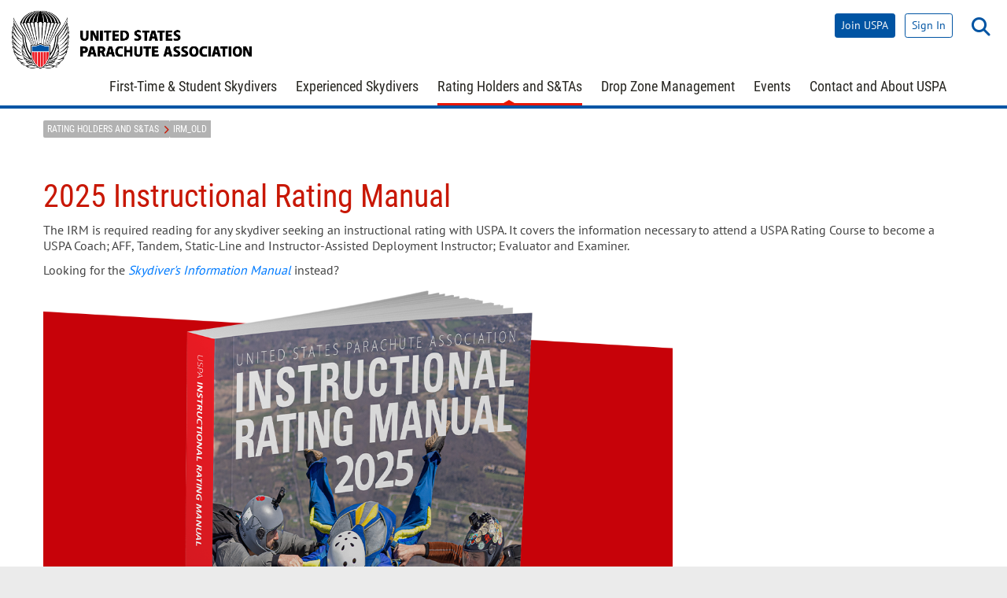

--- FILE ---
content_type: text/html; charset=utf-8
request_url: https://www.uspa.org/rating-holders-and-s-tas/sim-irm
body_size: 25663
content:
<!DOCTYPE html>
<html  lang="en-US">
<head id="Head"><meta content="text/html; charset=UTF-8" http-equiv="Content-Type" />
<meta name="viewport" content="initial-scale=1, width=device-width, height=device-height, viewport-fit=cover">

<script>function readCookie(name) {
    var nameEQ = name + "=";
    var ca = document.cookie.split(';');
    for(var i=0;i < ca.length;i++) {
        var c = ca[i];
        while (c.charAt(0)==' ') c = c.substring(1,c.length);
        if (c.indexOf(nameEQ) == 0) return c.substring(nameEQ.length,c.length);
    }
    return null;
}

function formatDate(date) {
    var d = new Date(date),
        month = '' + (d.getMonth() + 1),
        day = '' + d.getDate(),
        year = d.getFullYear();

    if (month.length < 2) 
        month = '0' + month;
    if (day.length < 2) 
        day = '0' + day;

    return [month, day,year].join('/');
}

function showhidetilemenu() {

if(document.getElementById('tilemenu').style.display != "block"){
 document.getElementById('tilemenu').style.display="block";
}

else {
 document.getElementById('tilemenu').style.display="none";
}



}



</script>

<!-- Global site tag (gtag.js) - Google Analytics -->
<script async src="https://www.googletagmanager.com/gtag/js?id=G-PQ9XWFVSYW"></script>
<script>
  window.dataLayer = window.dataLayer || [];
  function gtag(){dataLayer.push(arguments);}
  gtag('js', new Date());

  gtag('config', 'G-PQ9XWFVSYW');


function copylink(url) {
  /* put in then get the text field
  alert(url);*/
document.getElementById('hiddenurl').value=url;

  var copyText = document.getElementById("hiddenurl");

  /* Select the text field */
  copyText.select();

  /* Copy the text inside the text field */
  document.execCommand("copy");

  /* Alert the copied text */
  alert("Copied the link: " + copyText.value);
}
</script>
<input id="hiddenurl" style="height:0px;border:0px;padding:0px;margin:0px;" type="text" value="" /><title>
	United States Parachute Association > Rating Holders and S&TAs > IRM_old
</title><meta id="MetaKeywords" name="keywords" content="Skydive, Skydiving, Parachute, Parachuting, United States Parachute Association, USPA, Skydivers, parachute jump, licenses, skydiving license, ratings, skydiving instructor ratings, competition, membership, drop zone, dropzone, drop zones, dropzones, Skydiving Education, Skydive School, SkydiveSchool" /><meta id="MetaRobots" name="robots" content="INDEX, FOLLOW" /><link href="/Resources/Shared/stylesheets/dnndefault/7.0.0/default.css?cdv=1946" type="text/css" rel="stylesheet"/><link href="/DesktopModules/DnnSharp/SearchBoost/module.css?cdv=1946" type="text/css" rel="stylesheet"/><link href="/Portals/_default/skins/ozone/common/bootstrap/css/bootstrap.min.css?cdv=1946" type="text/css" rel="stylesheet"/><link href="/Portals/_default/skins/ozone/common/fontawesome/css/all.min.css?cdv=1946" type="text/css" rel="stylesheet"/><link href="/Portals/_default/skins/ozone/common/css/base.css?cdv=1946" type="text/css" rel="stylesheet"/><link href="/Portals/_default/skins/ozone/skin.css?cdv=1946" type="text/css" rel="stylesheet"/><link href="/Portals/_default/containers/ozone/container.css?cdv=1946" type="text/css" rel="stylesheet"/><link href="/Portals/0/portal.css?cdv=1946" type="text/css" rel="stylesheet"/><link href="/DesktopModules/DnnSharp/SearchBoost/templates/input/PageBuilderDefaultSearchBs5/styles.min.css?cdv=1946" type="text/css" rel="stylesheet"/><link href="/DesktopModules/DnnSharp/Common/static/font-awesome/css/font-awesome.css?cdv=1946" type="text/css" rel="stylesheet"/><link href="/DesktopModules/DnnSharp/ActionForm/static/vendors.min.css?cdv=1946" type="text/css" rel="stylesheet"/><link href="/DesktopModules/DnnSharp/ActionForm/templates/Form/bootstrap5/styles.min.css?cdv=1946" type="text/css" rel="stylesheet"/><script id="DnnSharp_ClientResourceService_-598150566" type="text/javascript">(function() { var _g_dnnsfState = {"commonUrl":"/DesktopModules/DnnSharp/Common","protocol":"https","locale":"en-US","aliasid":12,"isEditor":false,"tabId":1061,"commonVersion":"5.27.131","virtualDirectory":"","rootAlias":"www.uspa.org","dnnPageQuery":"?language=en-US","features":{"authorize":{"name":"Packages","value":"AUTHORIZE","parent":null,"upgradeMessage":null},"barcode":{"name":"Packages","value":"BARCODE","parent":null,"upgradeMessage":null},"beefree":{"name":"Packages","value":"BEEFREE","parent":null,"upgradeMessage":null},"clickatell":{"name":"Packages","value":"CLICKATELL","parent":null,"upgradeMessage":null},"oidc":{"name":"Packages","value":"OIDC","parent":null,"upgradeMessage":null},"pdf":{"name":"Packages","value":"PDF","parent":null,"upgradeMessage":null},"drawing":{"name":"Packages","value":"DRAWING","parent":null,"upgradeMessage":null},"dyncrm":{"name":"Packages","value":"DYNCRM","parent":null,"upgradeMessage":null},"emsync":{"name":"Packages","value":"EMSYNC","parent":null,"upgradeMessage":null},"exgen":{"name":"Packages","value":"EXGEN","parent":null,"upgradeMessage":null},"mailchimp":{"name":"Packages","value":"MAILCHIMP","parent":null,"upgradeMessage":null},"paypal":{"name":"Packages","value":"PAYPAL","parent":null,"upgradeMessage":null},"standard":{"name":"Features","value":"Standard","parent":null,"upgradeMessage":null},"enterprise":{"name":"Features","value":"Enterprise","parent":null,"upgradeMessage":null},"developer":{"name":"Features","value":"Developer","parent":null,"upgradeMessage":null},"legacy":{"name":"Features","value":"Legacy","parent":null,"upgradeMessage":null},"developer.knowledgeaiassistant":{"name":"Features","value":"Developer.KnowledgeAiAssistant","parent":{"name":"Features","value":"Developer","parent":null,"upgradeMessage":null},"upgradeMessage":"An intelligent chat widget offering instant, accurate answers and insights for streamlined knowledge access."},"developer.nonprodenvironments":{"name":"Features","value":"Developer.NonProdEnvironments","parent":{"name":"Features","value":"Developer","parent":null,"upgradeMessage":null},"upgradeMessage":""},"developer.sqlaiassistant":{"name":"Features","value":"Developer.SqlAiAssistant","parent":{"name":"Features","value":"Developer","parent":null,"upgradeMessage":null},"upgradeMessage":"AI-powered tool to simplify, optimize, and generate SQL queries efficiently."},"enterprise.advancedsecurity":{"name":"Features","value":"Enterprise.AdvancedSecurity","parent":{"name":"Features","value":"Enterprise","parent":null,"upgradeMessage":null},"upgradeMessage":"Ensure security by monitoring your application."},"enterprise.parallelization":{"name":"Features","value":"Enterprise.Parallelization","parent":{"name":"Features","value":"Enterprise","parent":null,"upgradeMessage":null},"upgradeMessage":"Workflows Parallel Gateway allows running actions in parallel without being required to wait for an execution to finish before continuing."},"enterprise.workflows.contracts":{"name":"Features","value":"Enterprise.Workflows.Contracts","parent":{"name":"Features","value":"Enterprise","parent":null,"upgradeMessage":null},"upgradeMessage":"Workflow Contracts allows you to group, manage, and enforce consistent input/output parameters across multiple workflows. Simplify dynamic execution based on business logic."},"standard.apis":{"name":"Features","value":"Standard.Apis","parent":{"name":"Features","value":"Standard","parent":null,"upgradeMessage":null},"upgradeMessage":"The API Builder allows rapidly building APIs that other systems can consume. Various features include security, caching, response formats, and access to the Action Engine to define the logic through no-code/low-code."},"standard.automation":{"name":"Features","value":"Standard.Automation","parent":{"name":"Features","value":"Standard","parent":null,"upgradeMessage":null},"upgradeMessage":"Automation allows scheduling complex activities to execute in the background."},"standard.branding":{"name":"Features","value":"Standard.Branding","parent":{"name":"Features","value":"Standard","parent":null,"upgradeMessage":null},"upgradeMessage":"Set your company's visual identity design with Application Logos and Favicons."},"standard.connectors":{"name":"Features","value":"Standard.Connectors","parent":{"name":"Features","value":"Standard","parent":null,"upgradeMessage":null},"upgradeMessage":""},"standard.dataintegration":{"name":"Features","value":"Standard.DataIntegration","parent":{"name":"Features","value":"Standard","parent":null,"upgradeMessage":null},"upgradeMessage":"Unlock advanced database capabilities: run SQL queries, load users into context, create lists, and automate with DataBase triggers. Access powerful data sources and token types for seamless integration."},"standard.embed":{"name":"Features","value":"Standard.Embed","parent":{"name":"Features","value":"Standard","parent":null,"upgradeMessage":null},"upgradeMessage":"Embed allows to generate an embeddable code snippet that can integrate your data on external pages."},"standard.forms.dynamic":{"name":"Features","value":"Standard.Forms.Dynamic","parent":{"name":"Features","value":"Standard","parent":null,"upgradeMessage":null},"upgradeMessage":"Dynamic Forms is a feature that allows creating on the initialization of the form different fields depending on what you want to display."},"standard.guides":{"name":"Features","value":"Standard.Guides","parent":{"name":"Features","value":"Standard","parent":null,"upgradeMessage":null},"upgradeMessage":"Guides drives user engagement and improves the user journey with customized walkthroughs."},"standard.menubuilder":{"name":"Features","value":"Standard.MenuBuilder","parent":{"name":"Features","value":"Standard","parent":null,"upgradeMessage":null},"upgradeMessage":"Menu Builder gives you full control over Menu layout, hierarchy and appearance."},"standard.menubuilder.default":{"name":"Features","value":"Standard.MenuBuilder.Default","parent":{"name":"Features","value":"Standard.MenuBuilder","parent":{"name":"Features","value":"Standard","parent":null,"upgradeMessage":null},"upgradeMessage":"Menu Builder gives you full control over Menu layout, hierarchy and appearance."},"upgradeMessage":"Menu Builder Basic allows you to navigate the site's menu."},"standard.permissions":{"name":"Features","value":"Standard.Permissions","parent":{"name":"Features","value":"Standard","parent":null,"upgradeMessage":null},"upgradeMessage":""},"standard.permissions.granular":{"name":"Features","value":"Standard.Permissions.Granular","parent":{"name":"Features","value":"Standard.Permissions","parent":{"name":"Features","value":"Standard","parent":null,"upgradeMessage":null},"upgradeMessage":""},"upgradeMessage":"Unlock full control! Upgrade permissions to manage all user roles seamlessly and access enhanced settings."},"standard.redirecttoolkit":{"name":"Features","value":"Standard.RedirectToolkit","parent":{"name":"Features","value":"Standard","parent":null,"upgradeMessage":null},"upgradeMessage":"Redirect Toolkit has got them all: user redirects, roles redirects, mobile redirects, variable redirects, random A/B testing redirects and a dozen more."},"standard.scripting":{"name":"Features","value":"Standard.Scripting","parent":{"name":"Features","value":"Standard","parent":null,"upgradeMessage":null},"upgradeMessage":"Scripting enhances the interactivity with dynamic scripts that can be executed throughout your application."},"standard.search":{"name":"Features","value":"Standard.Search","parent":{"name":"Features","value":"Standard","parent":null,"upgradeMessage":null},"upgradeMessage":"Search comes with powerful searching functionalities and allows indexing various types of content(Custom Data from databases, Files, External URLs etc)."},"standard.seo":{"name":"Features","value":"Standard.Seo","parent":{"name":"Features","value":"Standard","parent":null,"upgradeMessage":null},"upgradeMessage":"Seo is a next generation URL Builder and URL Rewriting engine."},"standard.sql":{"name":"Features","value":"Standard.SQL","parent":{"name":"Features","value":"Standard","parent":null,"upgradeMessage":null},"upgradeMessage":""},"standard.templating":{"name":"Features","value":"Standard.Templating","parent":{"name":"Features","value":"Standard","parent":null,"upgradeMessage":null},"upgradeMessage":"Templating allows implementing complex layout scenarios through built-in HTML Templates, Razor Tokens and specialized Listing Fields."},"standard.tokens":{"name":"Features","value":"Standard.Tokens","parent":{"name":"Features","value":"Standard","parent":null,"upgradeMessage":null},"upgradeMessage":"Custom Tokens are a very powerful tool that allow including dynamic content in static places and are also very useful for achieving seamless integration between otherwise isolated components."},"standard.workflows":{"name":"Features","value":"Standard.Workflows","parent":{"name":"Features","value":"Standard","parent":null,"upgradeMessage":null},"upgradeMessage":"Workflows allow designing the business logic of the application by having lists of actions of various types to be performed in a sequence, optionally with conditional logic."},"developer.versioning":{"name":"Features","value":"Developer.Versioning","parent":{"name":"Features","value":"Developer","parent":null,"upgradeMessage":null},"upgradeMessage":"Version Control is an integration with GitHub that allows you to track work and modifications."},"legacy.versioning":{"name":"Features","value":"Legacy.Versioning","parent":{"name":"Features","value":"Legacy","parent":null,"upgradeMessage":null},"upgradeMessage":""},"passk":{"name":"Packages","value":"PASSK","parent":null,"upgradeMessage":null},"portal":{"name":"Packages","value":"PORTAL","parent":null,"upgradeMessage":null},"pushn":{"name":"Packages","value":"PUSHN","parent":null,"upgradeMessage":null},"s3prvd":{"name":"Packages","value":"S3PRVD","parent":null,"upgradeMessage":null},"salesforce":{"name":"Packages","value":"SALESFORCE","parent":null,"upgradeMessage":null},"papslack":{"name":"Packages","value":"PAPSLACK","parent":null,"upgradeMessage":null},"stripe":{"name":"Packages","value":"STRIPE","parent":null,"upgradeMessage":null},"esign":{"name":"Packages","value":"ESIGN","parent":null,"upgradeMessage":null},"twiliosms":{"name":"Packages","value":"TWILIOSMS","parent":null,"upgradeMessage":null},"uipath":{"name":"Packages","value":"UIPATH","parent":null,"upgradeMessage":null}}}; window.g_dnnsfState = Object.assign(window.g_dnnsfState || {}, _g_dnnsfState); })();</script><script id="RegisterHeadJsScript2022537763" type="text/javascript">var g_dnnsfState = {"commonUrl":"/DesktopModules/DnnSharp/Common","protocol":"https","locale":"en-US","alias":"www.uspa.org","aliasid":12,"isEditor":false,"tabId":1061,"commonVersion":"5.27.131","virtualDirectory":"","rootAlias":"www.uspa.org","dnnPageQuery":"?language=en-US","licensedFeatureFlags":["enterprise","legacy.versioning","standard"],"licensedFeaturePackages":["authorize","barcode","beefree","campaignm","clickatell","constantc","drawing","dyncrm","emailver","emoauth","emsync","esign","exgen","googl","ibanvld","mailchimp","mpl","oidc","paaqr","papslack","paypal","pdf","portal","pushn","rdtlk","s3prvd","salesforce","sbstpdf","stripe","twiliosms","uipath","urlrw","usrmgmt","usrmgr","passk"],"features":{"authorize":{"Name":"Packages","Value":"AUTHORIZE","Parent":null,"UpgradeMessage":null},"barcode":{"Name":"Packages","Value":"BARCODE","Parent":null,"UpgradeMessage":null},"beefree":{"Name":"Packages","Value":"BEEFREE","Parent":null,"UpgradeMessage":null},"clickatell":{"Name":"Packages","Value":"CLICKATELL","Parent":null,"UpgradeMessage":null},"oidc":{"Name":"Packages","Value":"OIDC","Parent":null,"UpgradeMessage":null},"pdf":{"Name":"Packages","Value":"PDF","Parent":null,"UpgradeMessage":null},"drawing":{"Name":"Packages","Value":"DRAWING","Parent":null,"UpgradeMessage":null},"dyncrm":{"Name":"Packages","Value":"DYNCRM","Parent":null,"UpgradeMessage":null},"emsync":{"Name":"Packages","Value":"EMSYNC","Parent":null,"UpgradeMessage":null},"exgen":{"Name":"Packages","Value":"EXGEN","Parent":null,"UpgradeMessage":null},"mailchimp":{"Name":"Packages","Value":"MAILCHIMP","Parent":null,"UpgradeMessage":null},"paypal":{"Name":"Packages","Value":"PAYPAL","Parent":null,"UpgradeMessage":null},"standard":{"Name":"Features","Value":"Standard","Parent":null,"UpgradeMessage":null},"enterprise":{"Name":"Features","Value":"Enterprise","Parent":null,"UpgradeMessage":null},"developer":{"Name":"Features","Value":"Developer","Parent":null,"UpgradeMessage":null},"legacy":{"Name":"Features","Value":"Legacy","Parent":null,"UpgradeMessage":null},"developer.knowledgeaiassistant":{"Name":"Features","Value":"Developer.KnowledgeAiAssistant","Parent":{"Name":"Features","Value":"Developer","Parent":null,"UpgradeMessage":null},"UpgradeMessage":"An intelligent chat widget offering instant, accurate answers and insights for streamlined knowledge access."},"developer.nonprodenvironments":{"Name":"Features","Value":"Developer.NonProdEnvironments","Parent":{"Name":"Features","Value":"Developer","Parent":null,"UpgradeMessage":null},"UpgradeMessage":""},"developer.sqlaiassistant":{"Name":"Features","Value":"Developer.SqlAiAssistant","Parent":{"Name":"Features","Value":"Developer","Parent":null,"UpgradeMessage":null},"UpgradeMessage":"AI-powered tool to simplify, optimize, and generate SQL queries efficiently."},"enterprise.advancedsecurity":{"Name":"Features","Value":"Enterprise.AdvancedSecurity","Parent":{"Name":"Features","Value":"Enterprise","Parent":null,"UpgradeMessage":null},"UpgradeMessage":"Ensure security by monitoring your application."},"enterprise.parallelization":{"Name":"Features","Value":"Enterprise.Parallelization","Parent":{"Name":"Features","Value":"Enterprise","Parent":null,"UpgradeMessage":null},"UpgradeMessage":"Workflows Parallel Gateway allows running actions in parallel without being required to wait for an execution to finish before continuing."},"enterprise.workflows.contracts":{"Name":"Features","Value":"Enterprise.Workflows.Contracts","Parent":{"Name":"Features","Value":"Enterprise","Parent":null,"UpgradeMessage":null},"UpgradeMessage":"Workflow Contracts allows you to group, manage, and enforce consistent input/output parameters across multiple workflows. Simplify dynamic execution based on business logic."},"standard.apis":{"Name":"Features","Value":"Standard.Apis","Parent":{"Name":"Features","Value":"Standard","Parent":null,"UpgradeMessage":null},"UpgradeMessage":"The API Builder allows rapidly building APIs that other systems can consume. Various features include security, caching, response formats, and access to the Action Engine to define the logic through no-code/low-code."},"standard.automation":{"Name":"Features","Value":"Standard.Automation","Parent":{"Name":"Features","Value":"Standard","Parent":null,"UpgradeMessage":null},"UpgradeMessage":"Automation allows scheduling complex activities to execute in the background."},"standard.branding":{"Name":"Features","Value":"Standard.Branding","Parent":{"Name":"Features","Value":"Standard","Parent":null,"UpgradeMessage":null},"UpgradeMessage":"Set your company\u0027s visual identity design with Application Logos and Favicons."},"standard.connectors":{"Name":"Features","Value":"Standard.Connectors","Parent":{"Name":"Features","Value":"Standard","Parent":null,"UpgradeMessage":null},"UpgradeMessage":""},"standard.dataintegration":{"Name":"Features","Value":"Standard.DataIntegration","Parent":{"Name":"Features","Value":"Standard","Parent":null,"UpgradeMessage":null},"UpgradeMessage":"Unlock advanced database capabilities: run SQL queries, load users into context, create lists, and automate with DataBase triggers. Access powerful data sources and token types for seamless integration."},"standard.embed":{"Name":"Features","Value":"Standard.Embed","Parent":{"Name":"Features","Value":"Standard","Parent":null,"UpgradeMessage":null},"UpgradeMessage":"Embed allows to generate an embeddable code snippet that can integrate your data on external pages."},"standard.forms.dynamic":{"Name":"Features","Value":"Standard.Forms.Dynamic","Parent":{"Name":"Features","Value":"Standard","Parent":null,"UpgradeMessage":null},"UpgradeMessage":"Dynamic Forms is a feature that allows creating on the initialization of the form different fields depending on what you want to display."},"standard.guides":{"Name":"Features","Value":"Standard.Guides","Parent":{"Name":"Features","Value":"Standard","Parent":null,"UpgradeMessage":null},"UpgradeMessage":"Guides drives user engagement and improves the user journey with customized walkthroughs."},"standard.menubuilder":{"Name":"Features","Value":"Standard.MenuBuilder","Parent":{"Name":"Features","Value":"Standard","Parent":null,"UpgradeMessage":null},"UpgradeMessage":"Menu Builder gives you full control over Menu layout, hierarchy and appearance."},"standard.menubuilder.default":{"Name":"Features","Value":"Standard.MenuBuilder.Default","Parent":{"Name":"Features","Value":"Standard.MenuBuilder","Parent":{"Name":"Features","Value":"Standard","Parent":null,"UpgradeMessage":null},"UpgradeMessage":"Menu Builder gives you full control over Menu layout, hierarchy and appearance."},"UpgradeMessage":"Menu Builder Basic allows you to navigate the site\u0027s menu."},"standard.permissions":{"Name":"Features","Value":"Standard.Permissions","Parent":{"Name":"Features","Value":"Standard","Parent":null,"UpgradeMessage":null},"UpgradeMessage":""},"standard.permissions.granular":{"Name":"Features","Value":"Standard.Permissions.Granular","Parent":{"Name":"Features","Value":"Standard.Permissions","Parent":{"Name":"Features","Value":"Standard","Parent":null,"UpgradeMessage":null},"UpgradeMessage":""},"UpgradeMessage":"Unlock full control! Upgrade permissions to manage all user roles seamlessly and access enhanced settings."},"standard.redirecttoolkit":{"Name":"Features","Value":"Standard.RedirectToolkit","Parent":{"Name":"Features","Value":"Standard","Parent":null,"UpgradeMessage":null},"UpgradeMessage":"Redirect Toolkit has got them all: user redirects, roles redirects, mobile redirects, variable redirects, random A/B testing redirects and a dozen more."},"standard.scripting":{"Name":"Features","Value":"Standard.Scripting","Parent":{"Name":"Features","Value":"Standard","Parent":null,"UpgradeMessage":null},"UpgradeMessage":"Scripting enhances the interactivity with dynamic scripts that can be executed throughout your application."},"standard.search":{"Name":"Features","Value":"Standard.Search","Parent":{"Name":"Features","Value":"Standard","Parent":null,"UpgradeMessage":null},"UpgradeMessage":"Search comes with powerful searching functionalities and allows indexing various types of content(Custom Data from databases, Files, External URLs etc)."},"standard.seo":{"Name":"Features","Value":"Standard.Seo","Parent":{"Name":"Features","Value":"Standard","Parent":null,"UpgradeMessage":null},"UpgradeMessage":"Seo is a next generation URL Builder and URL Rewriting engine."},"standard.sql":{"Name":"Features","Value":"Standard.SQL","Parent":{"Name":"Features","Value":"Standard","Parent":null,"UpgradeMessage":null},"UpgradeMessage":""},"standard.templating":{"Name":"Features","Value":"Standard.Templating","Parent":{"Name":"Features","Value":"Standard","Parent":null,"UpgradeMessage":null},"UpgradeMessage":"Templating allows implementing complex layout scenarios through built-in HTML Templates, Razor Tokens and specialized Listing Fields."},"standard.tokens":{"Name":"Features","Value":"Standard.Tokens","Parent":{"Name":"Features","Value":"Standard","Parent":null,"UpgradeMessage":null},"UpgradeMessage":"Custom Tokens are a very powerful tool that allow including dynamic content in static places and are also very useful for achieving seamless integration between otherwise isolated components."},"standard.workflows":{"Name":"Features","Value":"Standard.Workflows","Parent":{"Name":"Features","Value":"Standard","Parent":null,"UpgradeMessage":null},"UpgradeMessage":"Workflows allow designing the business logic of the application by having lists of actions of various types to be performed in a sequence, optionally with conditional logic."},"developer.versioning":{"Name":"Features","Value":"Developer.Versioning","Parent":{"Name":"Features","Value":"Developer","Parent":null,"UpgradeMessage":null},"UpgradeMessage":"Version Control is an integration with GitHub that allows you to track work and modifications."},"legacy.versioning":{"Name":"Features","Value":"Legacy.Versioning","Parent":{"Name":"Features","Value":"Legacy","Parent":null,"UpgradeMessage":null},"UpgradeMessage":""},"passk":{"Name":"Packages","Value":"PASSK","Parent":null,"UpgradeMessage":null},"portal":{"Name":"Packages","Value":"PORTAL","Parent":null,"UpgradeMessage":null},"pushn":{"Name":"Packages","Value":"PUSHN","Parent":null,"UpgradeMessage":null},"s3prvd":{"Name":"Packages","Value":"S3PRVD","Parent":null,"UpgradeMessage":null},"salesforce":{"Name":"Packages","Value":"SALESFORCE","Parent":null,"UpgradeMessage":null},"papslack":{"Name":"Packages","Value":"PAPSLACK","Parent":null,"UpgradeMessage":null},"stripe":{"Name":"Packages","Value":"STRIPE","Parent":null,"UpgradeMessage":null},"esign":{"Name":"Packages","Value":"ESIGN","Parent":null,"UpgradeMessage":null},"twiliosms":{"Name":"Packages","Value":"TWILIOSMS","Parent":null,"UpgradeMessage":null},"uipath":{"Name":"Packages","Value":"UIPATH","Parent":null,"UpgradeMessage":null}},"appId":"509d3c8e-1722-49d0-bb03-caf904071a2c","envId":"0a4db5c8-2e1d-4e4d-8ee3-88c0c1c72e49","devSeatId":null};</script><script src="/Resources/libraries/jQuery/03_07_01/jquery.js?cdv=1946" type="text/javascript"></script><script src="/Resources/libraries/jQuery-Migrate/03_04_01/jquery-migrate.js?cdv=1946" type="text/javascript"></script><script src="/Resources/libraries/jQuery-UI/01_13_03/jquery-ui.min.js?cdv=1946" type="text/javascript"></script><!-- Google Tag Manager -->
<script>(function(w,d,s,l,i){w[l]=w[l]||[];w[l].push({'gtm.start':
new Date().getTime(),event:'gtm.js'});var f=d.getElementsByTagName(s)[0],
j=d.createElement(s),dl=l!='dataLayer'?'&l='+l:'';j.async=true;j.src=
'https://www.googletagmanager.com/gtm.js?id='+i+dl;f.parentNode.insertBefore(j,f);
})(window,document,'script','dataLayer','GTM-WZGLH6G');</script>
<!-- End Google Tag Manager --><link rel='icon' href='/Portals/0/Images/favicon.ico?ver=FFrYQ1HXMH-_wSJol54QPw%3d%3d' type='image/x-icon' /><meta name="viewport" content="width=device-width, initial-scale=1" /></head>
<body id="Body">

    <form method="post" action="/rating-holders-and-s-tas/sim-irm" id="Form" enctype="multipart/form-data">
<div class="aspNetHidden">
<input type="hidden" name="__EVENTTARGET" id="__EVENTTARGET" value="" />
<input type="hidden" name="__EVENTARGUMENT" id="__EVENTARGUMENT" value="" />
<input type="hidden" name="__VIEWSTATE" id="__VIEWSTATE" value="x9DfC1+sRNQcodhM/jtvp1m6by2sxHPLAQwtmWHCVtMHbpN7SIeZToQa+1fBmA+xJNvTPfBz0GcedK8WPqffbNOJjVHp74ahyB0mGw==" />
</div>

<script type="text/javascript">
//<![CDATA[
var theForm = document.forms['Form'];
if (!theForm) {
    theForm = document.Form;
}
function __doPostBack(eventTarget, eventArgument) {
    if (!theForm.onsubmit || (theForm.onsubmit() != false)) {
        theForm.__EVENTTARGET.value = eventTarget;
        theForm.__EVENTARGUMENT.value = eventArgument;
        theForm.submit();
    }
}
//]]>
</script>


<script src="/WebResource.axd?d=pynGkmcFUV3PDo-XU2-zdQLMwqUc46fN9VSKC5xg21BKXNFuPiJOxWq6qhE1&amp;t=638901392248157332" type="text/javascript"></script>


<script type="text/javascript">
//<![CDATA[
$(function() { window.angular = window.dnnsfAngular15 || window.angular });;;
                $(function() {
                    $.validator && $.validator.addMethod('email', function(value, element) {
                        var isValid;
                        var scope = $(element).scope();
                        if(!scope || !scope.getField)
                            return $(element).closest('form').validate().valid();
                        var field = scope.getField(element);
                        value = (field && field.getValue && field.getValue(value)) || value;
                        var regex = new RegExp();try { regex = new RegExp('^(?:[a-z0-9!#$%&amp;\'*+/=?^_`{|}~-]+(?:\\.[a-z0-9!#$%&amp;\'*+/=?^_`{|}~-]+)*|"(?:[\\x01-\\x08\\x0b\\x0c\\x0e-\\x1f\\x21\\x23-\\x5b\\x5d-\\x7f]|\\\\[\\x01-\\x09\\x0b\\x0c\\x0e-\\x7f])*")@(?:(?:[a-z0-9](?:[a-z0-9-]*[a-z0-9])?\\.)+[a-z0-9](?:[a-z0-9-]*[a-z0-9])?|\\[(?:(?:25[0-5]|2[0-4][0-9]|[01]?[0-9][0-9]?)\\.){3}(?:25[0-5]|2[0-4][0-9]|[01]?[0-9][0-9]?|[a-z0-9-]*[a-z0-9]:(?:[\\x01-\\x08\\x0b\\x0c\\x0e-\\x1f\\x21-\\x5a\\x53-\\x7f]|\\\\[\\x01-\\x09\\x0b\\x0c\\x0e-\\x7f])+)\\])$','i'); }catch(ex) { console.error('Invalid regex validator: Email Address.') }isValid = $.trim(value).length == 0 || regex.test(value);
                        return this.optional(element) || isValid;
                    }, 'Please enter a valid email address.');
                });
                $(function() {
                    $.validator && $.validator.addMethod('url', function(value, element) {
                        var isValid;
                        var scope = $(element).scope();
                        if(!scope || !scope.getField)
                            return $(element).closest('form').validate().valid();
                        var field = scope.getField(element);
                        value = (field && field.getValue && field.getValue(value)) || value;
                        var regex = new RegExp();try { regex = new RegExp('^((ftp|http|https):+\\/\\/)?(www.)?([a-zA-Z0-9_.-])+\\.[a-z]+([^ ]*)|^(((http|https):+\\/\\/)?localhost:(0|[1-9][0-9]{0,3}|[1-5][0-9]{4}|6[0-4][0-9]{3}|65[0-4][0-9]{2}|655[0-2][0-9]|6553[0-5]))([^ ]*)$','i'); }catch(ex) { console.error('Invalid regex validator: Web Address.') }isValid = $.trim(value).length == 0 || regex.test(value);
                        return this.optional(element) || isValid;
                    }, 'Please enter a valid URL.');
                });
                $(function() {
                    $.validator && $.validator.addMethod('domain', function(value, element) {
                        var isValid;
                        var scope = $(element).scope();
                        if(!scope || !scope.getField)
                            return $(element).closest('form').validate().valid();
                        var field = scope.getField(element);
                        value = (field && field.getValue && field.getValue(value)) || value;
                        var regex = new RegExp();try { regex = new RegExp('^(([a-zA-Z]{1})|([a-zA-Z]{1}[a-zA-Z]{1})|([a-zA-Z]{1}[0-9]{1})|([0-9]{1}[a-zA-Z]{1})|([a-zA-Z0-9][-_\\.a-zA-Z0-9]{1,61}[a-zA-Z0-9]))\\.([a-zA-Z]{2,13}|[a-zA-Z0-9-]{2,30}\\.[a-zA-Z]{2,3})(\\:([1-9]|[1-9][0-9]{1,3}|[1-5][0-9]{4}|6[0-4][0-9]{3}|65[0-4][0-9]{2}|655[0-2][0-9]|6553[0-5]))?$','i'); }catch(ex) { console.error('Invalid regex validator: Domain Validator.') }isValid = $.trim(value).length == 0 || regex.test(value);
                        return this.optional(element) || isValid;
                    }, 'The specified domain is invalid!');
                });
                $(function() {
                    $.validator && $.validator.addMethod('dnnsfpassword', function(value, element) {
                        var isValid;
                        var scope = $(element).scope();
                        if(!scope || !scope.getField)
                            return $(element).closest('form').validate().valid();
                        var field = scope.getField(element);
                        value = (field && field.getValue && field.getValue(value)) || value;
                        isValid = $.trim(value).length == 0 || ($.trim(value).length >= 7 && $.trim(value).replace(/[0-9A-Z ]/gi, '').length >= 1);
                        return this.optional(element) || isValid;
                    }, 'Password must contain at least 7 characters including one letter, one number, and one special character.');
                });
                $(function() {
                    $.validator && $.validator.addMethod('numberPositive', function(value, element) {
                        var isValid;
                        var scope = $(element).scope();
                        if(!scope || !scope.getField)
                            return $(element).closest('form').validate().valid();
                        var field = scope.getField(element);
                        value = (field && field.getValue && field.getValue(value)) || value;
                        var regex = new RegExp();try { regex = new RegExp('^\\s*\\d+\\s*$',''); }catch(ex) { console.error('Invalid regex validator: Positive Integer Number.') }isValid = $.trim(value).length == 0 || regex.test(value);
                        return this.optional(element) || isValid;
                    }, 'Please enter a valid positive integer number.');
                });
                $(function() {
                    $.validator && $.validator.addMethod('numberStrictlyPositive', function(value, element) {
                        var isValid;
                        var scope = $(element).scope();
                        if(!scope || !scope.getField)
                            return $(element).closest('form').validate().valid();
                        var field = scope.getField(element);
                        value = (field && field.getValue && field.getValue(value)) || value;
                        var regex = new RegExp();try { regex = new RegExp('^\\s*[1-9]+\\d*\\s*$',''); }catch(ex) { console.error('Invalid regex validator: Strictly Positive Integer Number.') }isValid = $.trim(value).length == 0 || regex.test(value);
                        return this.optional(element) || isValid;
                    }, 'Please enter a valid strictly positive integer number.');
                });
                $(function() {
                    $.validator && $.validator.addMethod('creditCardNumber', function(value, element) {
                        var isValid;
                        var scope = $(element).scope();
                        if(!scope || !scope.getField)
                            return $(element).closest('form').validate().valid();
                        var field = scope.getField(element);
                        value = (field && field.getValue && field.getValue(value)) || value;
                        var regex = new RegExp();try { regex = new RegExp('^(?:4[0-9]{12}(?:[0-9]{3})?|[25][1-7][0-9]{14}|6(?:011|5[0-9][0-9])[0-9]{12}|3[47][0-9]{13}|3(?:0[0-5]|[68][0-9])[0-9]{11}|(?:2131|1800|35\\d{3})\\d{11})$',''); }catch(ex) { console.error('Invalid regex validator: Credit Card Number.') }isValid = $.trim(value).length == 0 || regex.test(value);
                        return this.optional(element) || isValid;
                    }, 'Please enter a valid Visa, MasterCard, American Express, Diners Club, Discover or JCB card number.');
                });
                $(function() {
                    $.validator && $.validator.addMethod('visaCardNumber', function(value, element) {
                        var isValid;
                        var scope = $(element).scope();
                        if(!scope || !scope.getField)
                            return $(element).closest('form').validate().valid();
                        var field = scope.getField(element);
                        value = (field && field.getValue && field.getValue(value)) || value;
                        var regex = new RegExp();try { regex = new RegExp('^4[0-9]{12}(?:[0-9]{3})?$',''); }catch(ex) { console.error('Invalid regex validator: Visa Card Number.') }isValid = $.trim(value).length == 0 || regex.test(value);
                        return this.optional(element) || isValid;
                    }, 'Please enter a valid Visa card number.');
                });
                $(function() {
                    $.validator && $.validator.addMethod('mastercardCardNumber', function(value, element) {
                        var isValid;
                        var scope = $(element).scope();
                        if(!scope || !scope.getField)
                            return $(element).closest('form').validate().valid();
                        var field = scope.getField(element);
                        value = (field && field.getValue && field.getValue(value)) || value;
                        var regex = new RegExp();try { regex = new RegExp('^5[1-5][0-9]{14}$',''); }catch(ex) { console.error('Invalid regex validator: Master Card Number.') }isValid = $.trim(value).length == 0 || regex.test(value);
                        return this.optional(element) || isValid;
                    }, 'Please enter a valid MasterCard card number.');
                });
                $(function() {
                    $.validator && $.validator.addMethod('amexCardNumber', function(value, element) {
                        var isValid;
                        var scope = $(element).scope();
                        if(!scope || !scope.getField)
                            return $(element).closest('form').validate().valid();
                        var field = scope.getField(element);
                        value = (field && field.getValue && field.getValue(value)) || value;
                        var regex = new RegExp();try { regex = new RegExp('^3[47][0-9]{13}$',''); }catch(ex) { console.error('Invalid regex validator: AMEX Card Number.') }isValid = $.trim(value).length == 0 || regex.test(value);
                        return this.optional(element) || isValid;
                    }, 'Please enter a valid American Express card number.');
                });
                $(function() {
                    $.validator && $.validator.addMethod('discoverCardNumber', function(value, element) {
                        var isValid;
                        var scope = $(element).scope();
                        if(!scope || !scope.getField)
                            return $(element).closest('form').validate().valid();
                        var field = scope.getField(element);
                        value = (field && field.getValue && field.getValue(value)) || value;
                        var regex = new RegExp();try { regex = new RegExp('^6(?:011|5[0-9]{2})[0-9]{12}$',''); }catch(ex) { console.error('Invalid regex validator: Discover Card Number.') }isValid = $.trim(value).length == 0 || regex.test(value);
                        return this.optional(element) || isValid;
                    }, 'Please enter a valid Discover card number.');
                });
                $(function() {
                    $.validator && $.validator.addMethod('number', function(value, element) {
                        var isValid;
                        var scope = $(element).scope();
                        if(!scope || !scope.getField)
                            return $(element).closest('form').validate().valid();
                        var field = scope.getField(element);
                        value = (field && field.getValue && field.getValue(value)) || value;
                        var regex = new RegExp();try { regex = new RegExp('^\\s*-?\\d+\\s*$',''); }catch(ex) { console.error('Invalid regex validator: Integer Number.') }isValid = $.trim(value).length == 0 || regex.test(value);
                        return this.optional(element) || isValid;
                    }, 'Please enter a valid integer number.');
                });
                $(function() {
                    $.validator && $.validator.addMethod('lettersOnly', function(value, element) {
                        var isValid;
                        var scope = $(element).scope();
                        if(!scope || !scope.getField)
                            return $(element).closest('form').validate().valid();
                        var field = scope.getField(element);
                        value = (field && field.getValue && field.getValue(value)) || value;
                        var regex = new RegExp();try { regex = new RegExp('^[A-Za-z\\s]*$',''); }catch(ex) { console.error('Invalid regex validator: Letters Only.') }isValid = $.trim(value).length == 0 || regex.test(value);
                        return this.optional(element) || isValid;
                    }, 'Only letters allowed.');
                });
                $(function() {
                    $.validator && $.validator.addMethod('floatPositive', function(value, element) {
                        var isValid;
                        var scope = $(element).scope();
                        if(!scope || !scope.getField)
                            return $(element).closest('form').validate().valid();
                        var field = scope.getField(element);
                        value = (field && field.getValue && field.getValue(value)) || value;
                        var regex = new RegExp();try { regex = new RegExp('^\\s*\\d+(\\.\\d+)?\\s*$',''); }catch(ex) { console.error('Invalid regex validator: Positive Floating Point Number.') }isValid = $.trim(value).length == 0 || regex.test(value);
                        return this.optional(element) || isValid;
                    }, 'Please enter a valid positive float number.');
                });
                $(function() {
                    $.validator && $.validator.addMethod('floatStrictlyPositive', function(value, element) {
                        var isValid;
                        var scope = $(element).scope();
                        if(!scope || !scope.getField)
                            return $(element).closest('form').validate().valid();
                        var field = scope.getField(element);
                        value = (field && field.getValue && field.getValue(value)) || value;
                        var regex = new RegExp();try { regex = new RegExp('^\\s*([1-9]\\d*(\\.\\d+)?|0+\\.\\d*[1-9]\\d*)$',''); }catch(ex) { console.error('Invalid regex validator: Strictly Positive Floating Point Number.') }isValid = $.trim(value).length == 0 || regex.test(value);
                        return this.optional(element) || isValid;
                    }, 'Please enter a valid strictly positive number.');
                });
                $(function() {
                    $.validator && $.validator.addMethod('float', function(value, element) {
                        var isValid;
                        var scope = $(element).scope();
                        if(!scope || !scope.getField)
                            return $(element).closest('form').validate().valid();
                        var field = scope.getField(element);
                        value = (field && field.getValue && field.getValue(value)) || value;
                        var regex = new RegExp();try { regex = new RegExp('^\\s*-?\\d+(\\.\\d+)?\\s*$',''); }catch(ex) { console.error('Invalid regex validator: Floating Point Number.') }isValid = $.trim(value).length == 0 || regex.test(value);
                        return this.optional(element) || isValid;
                    }, 'Please enter a valid float number.');
                });
                $(function() {
                    $.validator && $.validator.addMethod('', function(value, element) {
                        var isValid;
                        var scope = $(element).scope();
                        if(!scope || !scope.getField)
                            return $(element).closest('form').validate().valid();
                        var field = scope.getField(element);
                        value = (field && field.getValue && field.getValue(value)) || value;
                        isValid = true;
                        return this.optional(element) || isValid;
                    }, '');
                });
                $(function() {
                    $.validator && $.validator.addMethod('phoneus', function(value, element) {
                        var isValid;
                        var scope = $(element).scope();
                        if(!scope || !scope.getField)
                            return $(element).closest('form').validate().valid();
                        var field = scope.getField(element);
                        value = (field && field.getValue && field.getValue(value)) || value;
                        var regex = new RegExp();try { regex = new RegExp('^([\\(]{1}[0-9]{3}[\\)]{1}[\\.| |\\-]{0,1}|^[0-9]{3}[\\.|\\-| ]?)?[0-9]{3}(\\.|\\-| )?[0-9]{4}$',''); }catch(ex) { console.error('Invalid regex validator: Phone (###) ###-####.') }isValid = $.trim(value).length == 0 || regex.test(value);
                        return this.optional(element) || isValid;
                    }, 'Phone number must be in format (###) ###-####.');
                });
                $(function() {
                    $.validator && $.validator.addMethod('dateus', function(value, element) {
                        var isValid;
                        var scope = $(element).scope();
                        if(!scope || !scope.getField)
                            return $(element).closest('form').validate().valid();
                        var field = scope.getField(element);
                        value = (field && field.getValue && field.getValue(value)) || value;
                        var regex = new RegExp();try { regex = new RegExp('^\\b([1-9]|0[1-9]|1[0-2])\\b/\\b([1-9]|0[1-9]|1[0-9]|2[0-9]|3[0-1])\\b/\\b(1[0-9]{3}|2[0-9]{3})\\b$',''); }catch(ex) { console.error('Invalid regex validator: Date US (mm/dd/yyyy).') }isValid = $.trim(value).length == 0 || regex.test(value);
                        return this.optional(element) || isValid;
                    }, 'Date must be in format mm/dd/yyyy.');
                });
                $(function() {
                    $.validator && $.validator.addMethod('nowhitespace', function(value, element) {
                        var isValid;
                        var scope = $(element).scope();
                        if(!scope || !scope.getField)
                            return $(element).closest('form').validate().valid();
                        var field = scope.getField(element);
                        value = (field && field.getValue && field.getValue(value)) || value;
                        var regex = new RegExp();try { regex = new RegExp('^[^ ]*$',''); }catch(ex) { console.error('Invalid regex validator: No Whitespace.') }isValid = $.trim(value).length == 0 || regex.test(value);
                        return this.optional(element) || isValid;
                    }, 'No spaces are allowed.');
                });
                $(function() {
                    $.validator && $.validator.addMethod('validUsername', function(value, element) {
                        var isValid;
                        var scope = $(element).scope();
                        if(!scope || !scope.getField)
                            return $(element).closest('form').validate().valid();
                        var field = scope.getField(element);
                        value = (field && field.getValue && field.getValue(value)) || value;
                        
                $(element).addClass('server-validator');
                var mid = scope.settings.ModuleId;
                var tabId = scope.settings.TabId;
                var formSettings = dnnsf.api.actionForm.getSettings(mid);
                var optionsQs = formSettings.options.qs && !$.isEmptyObject(formSettings.options.qs) && formSettings.options.qs;
                var urlParams = $.extend({}, dnnsf.getUrlParts(dnnsf.dnnPageQuery).query, dnnsf.getUrlParts(location.search).query, optionsQs);
                isValid = true;
                var validationUrl = '/DesktopModules/DnnSharp/ActionForm' + '/Validation.ashx?_mid=' + mid + '&_tabid=' + tabId + (urlParams && !$.isEmptyObject(urlParams) ? '&' + $.param(urlParams) : '')
                var svcFramework;
                if ($.ServicesFramework) {
                    svcFramework = $.ServicesFramework(mid);
                }
                $.ajax({
                    type: 'POST',
                    url: validationUrl,
                    headers: {
                        'RequestVerificationToken': svcFramework && svcFramework.getAntiForgeryValue()
                    },
                    data: {
                        validator: 'Username is Available',
                        value: value,
                        fieldId: $(element).attr('data-fieldid')
                    },
                    success: function(data) {
                        if (data.success) {
                            $(element).nextAll('.alert').stop(true, true).slideUp('fast', function() { $(this).remove() });
                            return;
                        }

                        parseFormResponse(data, {
                            error: function (err) {
                                isValid = false;

                                $(element).rules('add', {
                                    messages: {
                                        'validUsername': data.error
                                    }
                                });
                            },
                            message: function (msg) {
                                isValid = false;
                                if ($(element).nextAll('.alert').size()) {
                                    $(element).nextAll('.alert').html(msg);
                                } else {
                                    $(element).after('<div class="alert alert-warning" style="display: none;">' + msg + '</div>');
                                    $(element).nextAll('.alert').stop(true, true).slideDown('fast');
                                }
                            }
                        });

                    },
                    dataType: 'json',
                    async:false
                });
                        return this.optional(element) || isValid;
                    }, '');
                });
                $(function() {
                    $.validator && $.validator.addMethod('validUsernameExcludeCurrent', function(value, element) {
                        var isValid;
                        var scope = $(element).scope();
                        if(!scope || !scope.getField)
                            return $(element).closest('form').validate().valid();
                        var field = scope.getField(element);
                        value = (field && field.getValue && field.getValue(value)) || value;
                        
                $(element).addClass('server-validator');
                var mid = scope.settings.ModuleId;
                var tabId = scope.settings.TabId;
                var formSettings = dnnsf.api.actionForm.getSettings(mid);
                var optionsQs = formSettings.options.qs && !$.isEmptyObject(formSettings.options.qs) && formSettings.options.qs;
                var urlParams = $.extend({}, dnnsf.getUrlParts(dnnsf.dnnPageQuery).query, dnnsf.getUrlParts(location.search).query, optionsQs);
                isValid = true;
                var validationUrl = '/DesktopModules/DnnSharp/ActionForm' + '/Validation.ashx?_mid=' + mid + '&_tabid=' + tabId + (urlParams && !$.isEmptyObject(urlParams) ? '&' + $.param(urlParams) : '')
                var svcFramework;
                if ($.ServicesFramework) {
                    svcFramework = $.ServicesFramework(mid);
                }
                $.ajax({
                    type: 'POST',
                    url: validationUrl,
                    headers: {
                        'RequestVerificationToken': svcFramework && svcFramework.getAntiForgeryValue()
                    },
                    data: {
                        validator: 'Username is Available (excluding current user)',
                        value: value,
                        fieldId: $(element).attr('data-fieldid')
                    },
                    success: function(data) {
                        if (data.success) {
                            $(element).nextAll('.alert').stop(true, true).slideUp('fast', function() { $(this).remove() });
                            return;
                        }

                        parseFormResponse(data, {
                            error: function (err) {
                                isValid = false;

                                $(element).rules('add', {
                                    messages: {
                                        'validUsernameExcludeCurrent': data.error
                                    }
                                });
                            },
                            message: function (msg) {
                                isValid = false;
                                if ($(element).nextAll('.alert').size()) {
                                    $(element).nextAll('.alert').html(msg);
                                } else {
                                    $(element).after('<div class="alert alert-warning" style="display: none;">' + msg + '</div>');
                                    $(element).nextAll('.alert').stop(true, true).slideDown('fast');
                                }
                            }
                        });

                    },
                    dataType: 'json',
                    async:false
                });
                        return this.optional(element) || isValid;
                    }, '');
                });
                $(function() {
                    $.validator && $.validator.addMethod('validUsernameByEmail', function(value, element) {
                        var isValid;
                        var scope = $(element).scope();
                        if(!scope || !scope.getField)
                            return $(element).closest('form').validate().valid();
                        var field = scope.getField(element);
                        value = (field && field.getValue && field.getValue(value)) || value;
                        
                $(element).addClass('server-validator');
                var mid = scope.settings.ModuleId;
                var tabId = scope.settings.TabId;
                var formSettings = dnnsf.api.actionForm.getSettings(mid);
                var optionsQs = formSettings.options.qs && !$.isEmptyObject(formSettings.options.qs) && formSettings.options.qs;
                var urlParams = $.extend({}, dnnsf.getUrlParts(dnnsf.dnnPageQuery).query, dnnsf.getUrlParts(location.search).query, optionsQs);
                isValid = true;
                var validationUrl = '/DesktopModules/DnnSharp/ActionForm' + '/Validation.ashx?_mid=' + mid + '&_tabid=' + tabId + (urlParams && !$.isEmptyObject(urlParams) ? '&' + $.param(urlParams) : '')
                var svcFramework;
                if ($.ServicesFramework) {
                    svcFramework = $.ServicesFramework(mid);
                }
                $.ajax({
                    type: 'POST',
                    url: validationUrl,
                    headers: {
                        'RequestVerificationToken': svcFramework && svcFramework.getAntiForgeryValue()
                    },
                    data: {
                        validator: 'User exists (by email)',
                        value: value,
                        fieldId: $(element).attr('data-fieldid')
                    },
                    success: function(data) {
                        if (data.success) {
                            $(element).nextAll('.alert').stop(true, true).slideUp('fast', function() { $(this).remove() });
                            return;
                        }

                        parseFormResponse(data, {
                            error: function (err) {
                                isValid = false;

                                $(element).rules('add', {
                                    messages: {
                                        'validUsernameByEmail': data.error
                                    }
                                });
                            },
                            message: function (msg) {
                                isValid = false;
                                if ($(element).nextAll('.alert').size()) {
                                    $(element).nextAll('.alert').html(msg);
                                } else {
                                    $(element).after('<div class="alert alert-warning" style="display: none;">' + msg + '</div>');
                                    $(element).nextAll('.alert').stop(true, true).slideDown('fast');
                                }
                            }
                        });

                    },
                    dataType: 'json',
                    async:false
                });
                        return this.optional(element) || isValid;
                    }, '');
                });
                $(function() {
                    $.validator && $.validator.addMethod('validcnp', function(value, element) {
                        var isValid;
                        var scope = $(element).scope();
                        if(!scope || !scope.getField)
                            return $(element).closest('form').validate().valid();
                        var field = scope.getField(element);
                        value = (field && field.getValue && field.getValue(value)) || value;
                        function validateCnp(input) {
                    var regex = /^[1-9]\d{2}(0[1-9]|1[0-2])(0[1-9]|[12]\d|3[01])(0[1-9]|[1-4]\d|5[0-2]|70|8[0-1]|99)((?!000)\d{3})\d$/;

                    if(!regex.test(input)) {
                        return false;
                    }

                    // Date validation logic
                    var cnpArray = input.split('').map(Number);
                    var yearPrefixes = {
                        1: 1900,
                        2: 1900,
                        3: 1800,
                        4: 1800,
                        5: 2000,
                        6: 2000
                    };

                    if (cnpArray[0] === 7 || cnpArray[0] === 8) {
                        return true;
                    }

                    var yearPrefix = yearPrefixes[cnpArray[0]];
                    if (yearPrefix === undefined) {
                        return false;
                    }

                    var year = yearPrefix + Number(input.substring(1, 3));
                    var month = Number(input.substring(3, 5));
                    var day = Number(input.substring(5, 7));

                    var date = new Date(year, month - 1, day);
                    if (date.getFullYear() !== year || date.getMonth() + 1 !== month || date.getDate() !== day) {
                        return false;
                    }

                    // Control digit validation
                    var controlKey = [2, 7, 9, 1, 4, 6, 3, 5, 8, 2, 7, 9];
                    var sum = 0;

                    for (let i = 0; i < 12; i++) {
                        sum += cnpArray[i] * controlKey[i];
                    }

                    var controlDigit = sum % 11;
                    if (controlDigit === 10) {
                        controlDigit = 1;
                    }

                    return controlDigit === cnpArray[12];   
                }

                isValid = validateCnp(value);
                
                        return this.optional(element) || isValid;
                    }, 'Please enter a valid Numeric Personal Code');
                });
                $(function() {
                    $.validator && $.validator.addMethod('creditCardNumberAlt', function(value, element) {
                        var isValid;
                        var scope = $(element).scope();
                        if(!scope || !scope.getField)
                            return $(element).closest('form').validate().valid();
                        var field = scope.getField(element);
                        value = (field && field.getValue && field.getValue(value)) || value;
                        var regex = new RegExp();try { regex = new RegExp('^(?:4[0-9]{12}(?:[0-9]{3})?|[25][1-7][0-9]{14}|6(?:011|5[0-9][0-9])[0-9]{12}|3[47][0-9]{13}|3(?:0[0-5]|[68][0-9])[0-9]{11}|(?:2131|1800|35\\d{3})\\d{11})$',''); }catch(ex) { console.error('Invalid regex validator: Credit Card Number Alt.') }isValid = $.trim(value).length == 0 || regex.test(value);
                        return this.optional(element) || isValid;
                    }, 'Please enter a valid credit card number.');
                });$(function(){
    var state = {"virtualDirectory":"","alias":"www.uspa.org","aliasid":12,"portalId":0,"tabId":1061,"popupSettings":{"width":"400px","name":""},"moduleId":4268,"openMode":"Always","frontEndTemplate":"<div><span><a href=\"javascript: ;\">Click here to change.</a></span></div>","rootElementClientId":"pnlContent4268","cssName":"register-login","showLoading":false,"onFocusoutValidation":false,"tabsProLoading":false,"dnnPageQuery":"language=en-US","hasTabEnterActions":false,"hasTabLeaveActions":false,"cacheFormInit":false,"loadedJsIncludes":[]};
    initForm(state);
});;$(function() { 
                         dnnsf.api.searchboost.initInputBox({"ClientId":"dnn_ctr3414_SearchInput_pnlInput","BehaviorId":1,"SuggestionsApi":"//www.uspa.org/DesktopModules/DnnSharp/SearchBoost/API/Autocomplete/FromPopularSearchTerms","UseAutocompleteWithSearchResults":false,"UseAutocompleteWithCategories":false,"PreventNormalSearchForAutocompleteWithSearchResults":false,"SuggestionCount":8,"FwdToSearchResultsPageApi":"//www.uspa.org/DesktopModules/DnnSharp/SearchBoost/API/Search/FwdToSearchResultsPage?language=en-US","IsLiveSearch":false,"RenderResultsApi":"//www.uspa.org/DesktopModules/DnnSharp/SearchBoost/API/Search/RenderResults"});
                    });//]]>
</script>

<script src="/ScriptResource.axd?d=NJmAwtEo3IpiTuHo7kEVGqBAWK6HPDaEDHK3aOSm2KOFATVayR7B45zUhELX0ZT9Ptb2DilHlEQyrx-RZxMoYnoY3ob1g9nRlV-Taf55FgjYc1U1m8ykFg6BQd98sJzMQU6SfQ2&amp;t=5c0e0825" type="text/javascript"></script>
<script src="/ScriptResource.axd?d=dwY9oWetJoK2y5N--_KClDPBSDTa89NzbuizbBg5QbwT8oPF84nlwxw7QE7iwzPm0tfPCmssektixxLHaOlLBHAsJLaln9S2knbWCMt6Hg-fzumwtsi-w8jr0AYo08BYadqCWKZ_pMaPbZgS0&amp;t=5c0e0825" type="text/javascript"></script>
<div class="aspNetHidden">

	<input type="hidden" name="__VIEWSTATEGENERATOR" id="__VIEWSTATEGENERATOR" value="CA0B0334" />
	<input type="hidden" name="__VIEWSTATEENCRYPTED" id="__VIEWSTATEENCRYPTED" value="" />
	<input type="hidden" name="__EVENTVALIDATION" id="__EVENTVALIDATION" value="s6OkOv8vaKOHKrhpwGcB1sKNUHCDrI7EaRgj8OdNXxbk+Mkms6WvOaoL3TZp3RXHm431CvYQ+nOsp/1Jv8ho7exjqT47T/ozYLW/135VVqp9+FL6" />
</div><script src="/js/dnn.js?cdv=1946" type="text/javascript"></script><script src="/js/dnn.modalpopup.js?cdv=1946" type="text/javascript"></script><script src="/Portals/_default/skins/ozone/common/bootstrap/js/bootstrap.bundle.min.js?cdv=1946" type="text/javascript"></script><script src="/Portals/_default/skins/ozone/common/js/main.js?cdv=1946" type="text/javascript"></script><script src="/js/dnncore.js?cdv=1946" type="text/javascript"></script><script src="/DesktopModules/DnnSharp/SearchBoost/templates/input/PageBuilderDefaultSearchBs5/script.js?cdv=1946" type="text/javascript"></script><script src="/js/dnn.servicesframework.js?cdv=1946" type="text/javascript"></script><script src="/DesktopModules/DnnSharp/Common/static/angular182/angular.min.js?cdv=1946" type="text/javascript"></script><script src="/DesktopModules/DnnSharp/Common/static/dnnsf/dnnsf.js?cdv=1946" type="text/javascript"></script><script src="/DesktopModules/DnnSharp/Common/static/angular182/angular-animate.min.js?cdv=1946" type="text/javascript"></script><script src="/DesktopModules/DnnSharp/Common/static/angular182/angular-sanitize.min.js?cdv=1946" type="text/javascript"></script><script src="/DesktopModules/DnnSharp/Common/static/js/paa-api/dist/paa-api.js?cdv=1946" type="text/javascript"></script><script src="/DesktopModules/DnnSharp/ActionForm/static/vendors.min.js?cdv=1946" type="text/javascript"></script><script src="/DesktopModules/DnnSharp/ActionForm/static/jquery-mask.js?cdv=1946" type="text/javascript"></script><script src="/DesktopModules/DnnSharp/ActionForm/static/jquery.cookie.js?cdv=1946" type="text/javascript"></script><script src="/DesktopModules/DnnSharp/ActionForm/templates/Form/bootstrap5/script.js?cdv=1946" type="text/javascript"></script><script src="/DesktopModules/DnnSharp/Common/static/js/typeahead.min.js?cdv=1946" type="text/javascript"></script>
<script type="text/javascript">
//<![CDATA[
Sys.WebForms.PageRequestManager._initialize('ScriptManager', 'Form', [], [], [], 90, '');
//]]>
</script>

        
        
        


<!-- loader_StyleWizardTemplateSection --><!-- loader_StyleWizardTemplateSectionEnd -->
<!-- header_StyleWizardTemplateSection -->
<div class="EasyDNNSkin_Ozone">
	<div class="eds_headerContainer eds_headerContainer1">
		<div class="eds_fixedHeader eds_headerHeight" data-placeholder-selector=".eds_headerHeightHolder">
			<div class="eds_headerBackground">
				<header class="eds_header edn_clearFix container-fluid" style="padding:0px;margin:0px;max-width:100%;">    
           <div class="row" style="padding:0px;margin:0px;">
               <div class="col-sm-5" style="padding:0px;margin:0px;">
                   <a id="dnn_dnnLOGO_hypLogo" title="United States Parachute Association" aria-label="United States Parachute Association" href="https://www.uspa.org/"><img id="dnn_dnnLOGO_imgLogo" src="/Portals/0/USPA-Logo-Homepage.png?ver=jxHJCVyoZNrxChcXs5dbAw%3d%3d" alt="United States Parachute Association" /></a>
               </div>
              <div class="col-sm-7" style="padding:0px;margin:0px;">         
                  
                    
   <div id="dnn_SearchPane" style="float:right;min-width:30px;padding:0px;margin:25px 5px 0 0;"><div class="DnnModule DnnModule-avtSearchBoostInput DnnModule-3414"><a name="3414"></a>
<div class="eds_containers_Ozone eds_templateGroup_noTitle eds_template_NoTitlePaddingTopPaddingBottom eds_noTitlePaddingTopBottom">
	<div id="dnn_ctr3414_ContentPane"><!-- Start_Module_3414 --><div id="dnn_ctr3414_ModuleContent" class="DNNModuleContent ModavtSearchBoostInputC">
	<div id="dnn_ctr3414_SearchInput_pnlInput" class="sb-module-instance"><div class="searchbar-bs5">
            <div class="input-group searchbar-input">
            <input type="text" 
                   class="form-control search-box typeahead" 
                   aria-label="search input" 
                   title="Search input" 
                   placeholder="Input your search..." 
                   value="" />
            </div>
            <button type="button" class="btn btn-link searchbar-icon" title="">
                <i class="fas fa-search" aria-hidden="true"></i>
            </button>
</div>





</div>
<div id="dnn_ctr3414_SearchInput_pnlError"></div>


<!-- For old templates: -->
<div>
<script>
    // some common functions
    function sbInp_clearPlaceholder(sbox) {
        sbox = $(sbox);
        if (sbox.hasClass('searchBoxEmpty')) {
            sbox.removeClass('searchBoxEmpty').val('').removeAttr('placeholder');
        }
    }
    function sbInp_syncPlaceholder(sbox) {
        sbox = $(sbox);
        sbox.removeClass('searchBoxEmpty');
        var emptyText = sbox.attr('data-empty');
        if ($.trim(sbox.val()).length == 0 || $.trim(sbox.val()) == emptyText) {
            sbox.addClass('searchBoxEmpty').val(emptyText).attr('placeholder', emptyText);
        }
    }
</script>
</div>

</div><!-- End_Module_3414 --></div>
	<div class="eds_clear"></div>
</div></div></div> 
                
    <div id="dnn_LRJN" style="padding:0px;margin:0px;"><div class="DnnModule DnnModule-ActionForm DnnModule-4268"><a name="4268"></a>
<div class="eds_containers_Ozone eds_templateGroup_noTitle eds_template_NoTitleNoPadding eds_noTitleNoPadding">
	<div id="dnn_ctr4268_ContentPane"><!-- Start_Module_4268 --><div id="dnn_ctr4268_ModuleContent" class="DNNModuleContent ModActionFormC">
	<div id="mvcContainer-4268">
    

<div id="pnlContent4268" class="pnlMessage bootstrap5">
</div>


    
</div>

</div><!-- End_Module_4268 --></div>
	<div class="eds_clear"></div>
</div></div></div>	 

                      
       

               </div>
           </div>   
<div class="responsAbilityMenu float-right" style="padding:0px;margin-top:0px;margin-bottom:0px;">
                        <div class="raMenuTriggerWrapper">
                            <span class="raMenuTrigger">Menu</span>
                        </div>
						<div class="raMenuWrapper"><ol><li class="edsmm_menuItem edsmm_first edsmm_hasChild First-TimeampStudentSkydivers"><span><a class="edsmm_itemContainer" href="https://www.uspa.org/first-time-student-skydivers/your-first-skydive">First-Time &amp; Student Skydivers</a><span class="edsmm_childIndicator"></span></span><div class="edsmm_level_1"><div class="edsmm_menuListsContainer"><ol><li class="edsmm_menuItem edsmm_first HowSafeisSkydiving"><span><a class="edsmm_itemContainer" href="https://www.uspa.org/discover/faqs/safety">How Safe is Skydiving?</a><span class="edsmm_childIndicator"></span></span></li><li class="edsmm_menuItem YourFirstSkydive"><span><a class="edsmm_itemContainer" href="https://www.uspa.org/first-time-student-skydivers/your-first-skydive">Your First Skydive</a><span class="edsmm_childIndicator"></span></span></li><li class="edsmm_menuItem FindaDropZone"><span><a class="edsmm_itemContainer" href="https://www.uspa.org/dzlocator">Find a Drop Zone</a><span class="edsmm_childIndicator"></span></span></li><li class="edsmm_menuItem StarterMag"><span><a class="edsmm_itemContainer" href="https://www.uspa.org/startermag">Starter Mag</a><span class="edsmm_childIndicator"></span></span></li><li class="edsmm_menuItem FAQs"><span><a class="edsmm_itemContainer" href="https://www.uspa.org/faqs">FAQs</a><span class="edsmm_childIndicator"></span></span></li><li class="edsmm_menuItem CategoryDiveFlows"><span><a class="edsmm_itemContainer" href="https://www.uspa.org/diveflows" target="_blank">Category Dive Flows</a><span class="edsmm_childIndicator"></span></span></li><li class="edsmm_menuItem CategoryQuizzes"><span><a class="edsmm_itemContainer" href="https://www.uspa.org/quiz">Category Quizzes</a><span class="edsmm_childIndicator"></span></span></li><li class="edsmm_menuItem edsmm_last Resources"><span><a class="edsmm_itemContainer" href="https://www.uspa.org/experienced-skydivers/resources">Resources</a><span class="edsmm_childIndicator"></span></span></li></ol></div></div></li><li class="edsmm_menuItem edsmm_hasChild ExperiencedSkydivers"><span><a class="edsmm_itemContainer" href="https://www.uspa.org/experienced-skydivers">Experienced Skydivers</a><span class="edsmm_childIndicator"></span></span><div class="edsmm_level_1"><div class="edsmm_menuListsContainer"><ol><li class="edsmm_menuItem edsmm_first edsmm_hasChild USPAMembership"><span><a class="edsmm_itemContainer" href="https://www.uspa.org/experienced-skydivers/uspa-membership/membership-options-benefits-and-pricing">USPA Membership</a><span class="edsmm_childIndicator"></span></span><div class="edsmm_level_2"><div class="edsmm_menuListsContainer"><ol><li class="edsmm_menuItem edsmm_first MembershipOptionsBenefitsandPricing"><span><a class="edsmm_itemContainer" href="https://www.uspa.org/experienced-skydivers/uspa-membership/membership-options-benefits-and-pricing">Membership Options, Benefits and Pricing</a><span class="edsmm_childIndicator"></span></span></li><li class="edsmm_menuItem MembershipFAQ"><span><a class="edsmm_itemContainer" href="https://www.uspa.org/experienced-skydivers/uspa-membership/membership-faq">Membership FAQ</a><span class="edsmm_childIndicator"></span></span></li><li class="edsmm_menuItem edsmm_last AffinityBenefits"><span><a class="edsmm_itemContainer" href="https://www.uspa.org/experienced-skydivers/uspa-membership/affinity-benefits">Affinity Benefits</a><span class="edsmm_childIndicator"></span></span></li></ol></div></div></li><li class="edsmm_menuItem edsmm_hasChild Resources"><span><a class="edsmm_itemContainer" href="https://www.uspa.org/experienced-skydivers/resources">Resources</a><span class="edsmm_childIndicator"></span></span><div class="edsmm_level_2"><div class="edsmm_menuListsContainer"><ol><li class="edsmm_menuItem edsmm_first Downloads"><span><a class="edsmm_itemContainer" href="https://www.uspa.org/downloads">Downloads</a><span class="edsmm_childIndicator"></span></span></li><li class="edsmm_menuItem MalfunctionVideos"><span><a class="edsmm_itemContainer" href="https://www.uspa.org/vrvideos">Malfunction Videos</a><span class="edsmm_childIndicator"></span></span></li><li class="edsmm_menuItem LogbookApps"><span><a class="edsmm_itemContainer" href="https://www.uspa.org/logbookapps">Logbook Apps</a><span class="edsmm_childIndicator"></span></span></li><li class="edsmm_menuItem quotTheUpdatequotArchives"><span><a class="edsmm_itemContainer" href="https://www.uspa.org/experienced-skydivers/resources/-the-update-archives">&quot;The Update&quot; Archives</a><span class="edsmm_childIndicator"></span></span></li><li class="edsmm_menuItem TravelingwithParachutes"><span><a class="edsmm_itemContainer" href="https://www.uspa.org/traveling-with-equipment">Traveling with Parachutes</a><span class="edsmm_childIndicator"></span></span></li><li class="edsmm_menuItem CalendarofEvents"><span><a class="edsmm_itemContainer" href="https://www.uspa.org/events/calendar-and-submissions">Calendar of Events</a><span class="edsmm_childIndicator"></span></span></li><li class="edsmm_menuItem edsmm_last USPALibrary"><span><a class="edsmm_itemContainer" href="/library">USPA Library</a><span class="edsmm_childIndicator"></span></span></li></ol></div></div></li><li class="edsmm_menuItem edsmm_hasChild Awards"><span><a class="edsmm_itemContainer" href="https://www.uspa.org/experienced-skydivers/awards/achievement-awards">Awards</a><span class="edsmm_childIndicator"></span></span><div class="edsmm_level_2"><div class="edsmm_menuListsContainer"><ol><li class="edsmm_menuItem edsmm_first AchievementAwards"><span><a class="edsmm_itemContainer" href="https://www.uspa.org/experienced-skydivers/awards/achievement-awards">Achievement Awards</a><span class="edsmm_childIndicator"></span></span></li><li class="edsmm_menuItem ServiceAwards"><span><a class="edsmm_itemContainer" href="https://www.uspa.org/experienced-skydivers/awards/service-awards">Service Awards</a><span class="edsmm_childIndicator"></span></span></li><li class="edsmm_menuItem edsmm_last SpecialAwards"><span><a class="edsmm_itemContainer" href="https://www.uspa.org/experienced-skydivers/awards/special-awards">Special Awards</a><span class="edsmm_childIndicator"></span></span></li></ol></div></div></li><li class="edsmm_menuItem SIM"><span><a class="edsmm_itemContainer" href="https://www.uspa.org/sim">SIM</a><span class="edsmm_childIndicator"></span></span></li><li class="edsmm_menuItem EarningLicensesampRatings"><span><a class="edsmm_itemContainer" href="https://www.uspa.org/experienced-skydivers/earning-licenses-ratings">Earning Licenses &amp; Ratings</a><span class="edsmm_childIndicator"></span></span></li><li class="edsmm_menuItem ReportampBrowseIncidents"><span><a class="edsmm_itemContainer" href="https://www.uspa.org/ir">Report &amp; Browse Incidents</a><span class="edsmm_childIndicator"></span></span></li><li class="edsmm_menuItem StolenGear"><span><a class="edsmm_itemContainer" href="https://www.uspa.org/information/news/stolen-gear">Stolen Gear</a><span class="edsmm_childIndicator"></span></span></li><li class="edsmm_menuItem SistersInSkydiving"><span><a class="edsmm_itemContainer" href="https://www.uspa.org/sis">Sisters In Skydiving</a><span class="edsmm_childIndicator"></span></span></li><li class="edsmm_menuItem PriceList"><span><a class="edsmm_itemContainer" href="https://www.uspa.org/experienced-skydivers/price-list">Price List</a><span class="edsmm_childIndicator"></span></span></li><li class="edsmm_menuItem edsmm_last DZLocator"><span><a class="edsmm_itemContainer" href="https://www.uspa.org/dzlocator">DZ Locator</a><span class="edsmm_childIndicator"></span></span></li></ol></div></div></li><li class="edsmm_menuItem edsmm_hasChild edsmm_active RatingHoldersandSampTAs"><span><a class="edsmm_itemContainer" href="https://www.uspa.org/rating-holders-and-s-tas">Rating Holders and S&amp;TAs</a><span class="edsmm_childIndicator"></span></span><div class="edsmm_level_1"><div class="edsmm_menuListsContainer"><ol><li class="edsmm_menuItem edsmm_first edsmm_hasChild Resources"><span><a class="edsmm_itemContainer" href="https://www.uspa.org/resources">Resources</a><span class="edsmm_childIndicator"></span></span><div class="edsmm_level_2"><div class="edsmm_menuListsContainer"><ol><li class="edsmm_menuItem edsmm_first Downloads"><span><a class="edsmm_itemContainer" href="https://www.uspa.org/downloads">Downloads</a><span class="edsmm_childIndicator"></span></span></li><li class="edsmm_menuItem USPALibrary"><span><a class="edsmm_itemContainer" href="https://www.uspa.org/library">USPA Library</a><span class="edsmm_childIndicator"></span></span></li><li class="edsmm_menuItem SkydiveSchool"><span><a class="edsmm_itemContainer" href="https://www.uspa.org/skydiveschool/landing">Skydive School</a><span class="edsmm_childIndicator"></span></span></li><li class="edsmm_menuItem MalfunctionVideos"><span><a class="edsmm_itemContainer" href="https://www.uspa.org/vrvideos">Malfunction Videos</a><span class="edsmm_childIndicator"></span></span></li><li class="edsmm_menuItem quotTheProfessionalquotArchives"><span><a class="edsmm_itemContainer" href="https://www.uspa.org/rating-holders-and-s-tas/resources/-the-professional-archives">&quot;The Professional&quot; Archives</a><span class="edsmm_childIndicator"></span></span></li><li class="edsmm_menuItem LogbookApps"><span><a class="edsmm_itemContainer" href="https://www.uspa.org/logbookapps">Logbook Apps</a><span class="edsmm_childIndicator"></span></span></li><li class="edsmm_menuItem UsedGearCalculator"><span><a class="edsmm_itemContainer" href="https://www.uspa.org/ugc">Used Gear Calculator</a><span class="edsmm_childIndicator"></span></span></li><li class="edsmm_menuItem WingloadingCalculator"><span><a class="edsmm_itemContainer" href="https://www.uspa.org/wingloading">Wingloading Calculator</a><span class="edsmm_childIndicator"></span></span></li><li class="edsmm_menuItem edsmm_last RepackDateCalculator"><span><a class="edsmm_itemContainer" href="https://www.uspa.org/repack">Repack Date Calculator</a><span class="edsmm_childIndicator"></span></span></li></ol></div></div></li><li class="edsmm_menuItem edsmm_hasChild Judges"><span><a class="edsmm_itemContainer" href="https://www.uspa.org/rating-holders-and-s-tas/judges">Judges</a><span class="edsmm_childIndicator"></span></span><div class="edsmm_level_2"><div class="edsmm_menuListsContainer"><ol><li class="edsmm_menuItem edsmm_first FindaJudge"><span><a class="edsmm_itemContainer" href="https://www.uspa.org/judge-locator">Find a Judge</a><span class="edsmm_childIndicator"></span></span></li><li class="edsmm_menuItem JudgeRatingCourses"><span><a class="edsmm_itemContainer" href="/events?typecontains=Judge+Rating+Course&view=DataTable">Judge Rating Courses</a><span class="edsmm_childIndicator"></span></span></li><li class="edsmm_menuItem edsmm_last SubmitACourse"><span><a class="edsmm_itemContainer" href="https://www.uspa.org/submit-event">Submit A Course</a><span class="edsmm_childIndicator"></span></span></li></ol></div></div></li><li class="edsmm_menuItem edsmm_hasChild Examiners"><span><a class="edsmm_itemContainer" href="https://www.uspa.org/locator/examiner">Examiners</a><span class="edsmm_childIndicator"></span></span><div class="edsmm_level_2"><div class="edsmm_menuListsContainer"><ol><li class="edsmm_menuItem edsmm_first edsmm_last StandardizationMeetings"><span><a class="edsmm_itemContainer" href="https://www.uspa.org/standardization">Standardization Meetings</a><span class="edsmm_childIndicator"></span></span></li></ol></div></div></li><li class="edsmm_menuItem IRM"><span><a class="edsmm_itemContainer" href="https://www.uspa.org/irm">IRM</a><span class="edsmm_childIndicator"></span></span></li><li class="edsmm_menuItem ReportampBrowseIncidents"><span><a class="edsmm_itemContainer" href="https://www.uspa.org/ir">Report &amp; Browse Incidents</a><span class="edsmm_childIndicator"></span></span></li><li class="edsmm_menuItem CheckCredentials"><span><a class="edsmm_itemContainer" href="https://www.uspa.org/check">Check Credentials</a><span class="edsmm_childIndicator"></span></span></li><li class="edsmm_menuItem SafetyampTrainingAdvisors"><span><a class="edsmm_itemContainer" href="https://www.uspa.org/locator/sta">Safety &amp; Training Advisors</a><span class="edsmm_childIndicator"></span></span></li><li class="edsmm_menuItem edsmm_last PRORatingandDemoJumps"><span><a class="edsmm_itemContainer" href="https://www.uspa.org/demo">PRO Rating and Demo Jumps</a><span class="edsmm_childIndicator"></span></span></li></ol></div></div></li><li class="edsmm_menuItem edsmm_hasChild DropZoneManagement"><span><a class="edsmm_itemContainer" href="https://www.uspa.org/drop-zone-management">Drop Zone Management</a><span class="edsmm_childIndicator"></span></span><div class="edsmm_level_1"><div class="edsmm_menuListsContainer"><ol><li class="edsmm_menuItem edsmm_first edsmm_hasChild GroupMembership"><span><a class="edsmm_itemContainer" href="https://www.uspa.org/drop-zone-management/group-membership">Group Membership</a><span class="edsmm_childIndicator"></span></span><div class="edsmm_level_2"><div class="edsmm_menuListsContainer"><ol><li class="edsmm_menuItem edsmm_first Benefits"><span><a class="edsmm_itemContainer" href="https://www.uspa.org/drop-zone-management/group-membership/benefits">Benefits</a><span class="edsmm_childIndicator"></span></span></li><li class="edsmm_menuItem edsmm_last GroupMemberPledge"><span><a class="edsmm_itemContainer" href="https://www.uspa.org/pledge">Group Member Pledge</a><span class="edsmm_childIndicator"></span></span></li></ol></div></div></li><li class="edsmm_menuItem CheckCredentials"><span><a class="edsmm_itemContainer" href="https://www.uspa.org/check">Check Credentials</a><span class="edsmm_childIndicator"></span></span></li><li class="edsmm_menuItem AirportAccess"><span><a class="edsmm_itemContainer" href="https://www.uspa.org/drop-zone-management/airport-access">Airport Access</a><span class="edsmm_childIndicator"></span></span></li><li class="edsmm_menuItem DZOResources"><span><a class="edsmm_itemContainer" href="https://www.uspa.org/drop-zone-management/dzo-resources">DZO Resources</a><span class="edsmm_childIndicator"></span></span></li><li class="edsmm_menuItem JumpPilotandDZONews"><span><a class="edsmm_itemContainer" href="https://www.uspa.org/jumppilot">Jump Pilot and DZO News</a><span class="edsmm_childIndicator"></span></span></li><li class="edsmm_menuItem FARs"><span><a class="edsmm_itemContainer" href="https://www.uspa.org/atc">FARs</a><span class="edsmm_childIndicator"></span></span></li><li class="edsmm_menuItem CollegeClubs"><span><a class="edsmm_itemContainer" href="https://www.uspa.org/drop-zone-management/college-clubs">College Clubs</a><span class="edsmm_childIndicator"></span></span></li><li class="edsmm_menuItem SupplementalTypeCertificatesforSale"><span><a class="edsmm_itemContainer" href="https://www.uspa.org/drop-zone-management/supplemental-type-certificates-for-sale">Supplemental Type Certificates for Sale</a><span class="edsmm_childIndicator"></span></span></li><li class="edsmm_menuItem edsmm_last USPADZOConference"><span><a class="edsmm_itemContainer" href="https://www.uspadzoconference.com/" target="_blank">USPA DZO Conference</a><span class="edsmm_childIndicator"></span></span></li></ol></div></div></li><li class="edsmm_menuItem edsmm_hasChild Events"><span><a class="edsmm_itemContainer" href="https://www.uspa.org/events/calendar-and-submissions">Events</a><span class="edsmm_childIndicator"></span></span><div class="edsmm_level_1"><div class="edsmm_menuListsContainer"><ol><li class="edsmm_menuItem edsmm_first edsmm_hasChild CompetitionandRecords"><span><a class="edsmm_itemContainer" href="https://www.uspa.org/events/competition-and-records">Competition and Records</a><span class="edsmm_childIndicator"></span></span><div class="edsmm_level_2"><div class="edsmm_menuListsContainer"><ol><li class="edsmm_menuItem edsmm_first SCM"><span><a class="edsmm_itemContainer" href="https://www.uspa.org/scm">SCM</a><span class="edsmm_childIndicator"></span></span></li><li class="edsmm_menuItem NationalsandCollegiates"><span><a class="edsmm_itemContainer" href="https://www.uspanationals.com/" target="_blank">Nationals and Collegiates</a><span class="edsmm_childIndicator"></span></span></li><li class="edsmm_menuItem USParachuteTeam"><span><a class="edsmm_itemContainer" href="https://usparachuteteam.org/" target="_blank">U.S. Parachute Team</a><span class="edsmm_childIndicator"></span></span></li><li class="edsmm_menuItem FindaJudge"><span><a class="edsmm_itemContainer" href="https://www.uspa.org/judge-locator" target="_blank">Find a Judge</a><span class="edsmm_childIndicator"></span></span></li><li class="edsmm_menuItem edsmm_last Records"><span><a class="edsmm_itemContainer" href="https://www.uspa.org/records">Records</a><span class="edsmm_childIndicator"></span></span></li></ol></div></div></li><li class="edsmm_menuItem CalendarandSubmissions"><span><a class="edsmm_itemContainer" href="https://www.uspa.org/events/calendar-and-submissions">Calendar and Submissions</a><span class="edsmm_childIndicator"></span></span></li><li class="edsmm_menuItem USPASafetyDay"><span><a class="edsmm_itemContainer" href="https://www.uspa.org/safetyday">USPA Safety Day</a><span class="edsmm_childIndicator"></span></span></li><li class="edsmm_menuItem USPANationalsandCollegiates"><span><a class="edsmm_itemContainer" href="https://www.uspanationals.com/">USPA Nationals and Collegiates</a><span class="edsmm_childIndicator"></span></span></li><li class="edsmm_menuItem USPABoardMeeting"><span><a class="edsmm_itemContainer" href="https://www.uspa.org/bod">USPA Board Meeting</a><span class="edsmm_childIndicator"></span></span></li><li class="edsmm_menuItem USPADZOConference"><span><a class="edsmm_itemContainer" href="https://www.uspadzoconference.com/">USPA DZO Conference</a><span class="edsmm_childIndicator"></span></span></li><li class="edsmm_menuItem USPASTARTechContest"><span><a class="edsmm_itemContainer" href="https://www.uspa.org/star">USPA STAR Tech Contest</a><span class="edsmm_childIndicator"></span></span></li><li class="edsmm_menuItem edsmm_last WorldSkydivingDay"><span><a class="edsmm_itemContainer" href="https://worldskydivingday.com" target="_blank">World Skydiving Day</a><span class="edsmm_childIndicator"></span></span></li></ol></div></div></li><li class="edsmm_menuItem edsmm_last edsmm_hasChild ContactandAboutUSPA"><span><a class="edsmm_itemContainer" href="https://www.uspa.org/staff">Contact and About USPA</a><span class="edsmm_childIndicator"></span></span><div class="edsmm_level_1"><div class="edsmm_menuListsContainer"><ol><li class="edsmm_menuItem edsmm_first CharitableFundsDonate"><span><a class="edsmm_itemContainer" href="https://www.uspa.org/donations">Charitable Funds (Donate)</a><span class="edsmm_childIndicator"></span></span></li><li class="edsmm_menuItem ContactUSPA"><span><a class="edsmm_itemContainer" href="https://www.uspa.org/staff">Contact USPA</a><span class="edsmm_childIndicator"></span></span></li><li class="edsmm_menuItem BoardofDirectors"><span><a class="edsmm_itemContainer" href="https://www.uspa.org/bod">Board of Directors</a><span class="edsmm_childIndicator"></span></span></li><li class="edsmm_menuItem ContactsbyRegion"><span><a class="edsmm_itemContainer" href="https://www.uspa.org/regions">Contacts by Region</a><span class="edsmm_childIndicator"></span></span></li><li class="edsmm_menuItem AboutUSPA"><span><a class="edsmm_itemContainer" href="https://www.uspa.org/contact-and-about-uspa/about-uspa">About USPA</a><span class="edsmm_childIndicator"></span></span></li><li class="edsmm_menuItem PressCenter"><span><a class="edsmm_itemContainer" href="https://www.uspa.org/press-center">Press Center</a><span class="edsmm_childIndicator"></span></span></li><li class="edsmm_menuItem USPANews"><span><a class="edsmm_itemContainer" href="https://www.uspa.org/contact-and-about-uspa/uspa-news">USPA News</a><span class="edsmm_childIndicator"></span></span></li><li class="edsmm_menuItem NationalampCollegiateCompetitions"><span><a class="edsmm_itemContainer" href="https://www.uspa.org/nationals">National &amp; Collegiate Competitions</a><span class="edsmm_childIndicator"></span></span></li><li class="edsmm_menuItem USParachuteTeam"><span><a class="edsmm_itemContainer" href="https://usparachuteteam.org" target="_blank">U.S. Parachute Team</a><span class="edsmm_childIndicator"></span></span></li><li class="edsmm_menuItem Advertise"><span><a class="edsmm_itemContainer" href="https://parachutist.com/advertising" target="_blank">Advertise</a><span class="edsmm_childIndicator"></span></span></li><li class="edsmm_menuItem SkydiverDemographics"><span><a class="edsmm_itemContainer" href="https://www.uspa.org/LinkClick.aspx?fileticket=4DJYjAyLi3Y%3d&portalid=0" target="_blank">Skydiver Demographics</a><span class="edsmm_childIndicator"></span></span></li><li class="edsmm_menuItem edsmm_last OpenJobs"><span><a class="edsmm_itemContainer" href="https://www.uspa.org/employment">Open Jobs</a><span class="edsmm_childIndicator"></span></span></li></ol></div></div></li></ol></div>
</div>				
			</header>
			</div>
		</div>
<!-- header_StyleWizardTemplateSectionEnd -->
<!-- pageDetails_StyleWizardTemplateSection -->
		<div class="eds_pageDetails eds_pageDetails1">
			<div class="eds_headerHeightHolder eds_headerHeightHolderPd"></div>
			<div class="container-fluid">
				       <span class="eds_currentDate float-end">Friday, January 30, 2026</span>
				<div class="eds_breadCrumbs"><span id="dnn_dnnBreadcrumb_lblBreadCrumb" itemprop="breadcrumb" itemscope="" itemtype="https://schema.org/breadcrumb"><span itemscope itemtype="http://schema.org/BreadcrumbList"><span itemprop="itemListElement" itemscope itemtype="http://schema.org/ListItem"><a href="https://www.uspa.org/rating-holders-and-s-tas" class="eds_breadCrumb" itemprop="item"><span itemprop="name">Rating Holders and S&TAs</span></a><meta itemprop="position" content="1" /></span><span class="fas fa-chevron-right eds_breadcrumbSeparator"></span><span itemprop="itemListElement" itemscope itemtype="http://schema.org/ListItem"><a href="https://www.uspa.org/rating-holders-and-s-tas/irm_old" class="eds_breadCrumb" itemprop="item"><span itemprop="name">IRM_old</span></a><meta itemprop="position" content="2" /></span></span></span></div>
				
			</div>
		</div><!-- pageDetails_StyleWizardTemplateSectionEnd -->

		<div class="eds_headerHeightHolder"></div>
		<div id="dnn_headerWide" class="eds_headerContent eds_container DNNEmptyPane"></div>
		<div class="eds_headerHeightHolder"></div>
	</div>
	<div class="eds_container container-fluid">
		<div id="dnn_ContentPane"><div class="DnnModule DnnModule-DNN_HTML DnnModule-6173"><a name="6173"></a>
<div class="eds_containers_Ozone eds_templateGroup_noTitle eds_template_NoTitlePaddingTopPaddingBottom eds_noTitlePaddingTopBottom">
	<div id="dnn_ctr6173_ContentPane"><!-- Start_Module_6173 --><div id="dnn_ctr6173_ModuleContent" class="DNNModuleContent ModDNNHTMLC">
	<div id="dnn_ctr6173_HtmlModule_lblContent" class="Normal">
	<h1>2025 Instructional Rating Manual</h1>

<p style="margin-bottom:11px">The IRM is required reading for any skydiver seeking an instructional rating with USPA. It covers the information necessary to attend a USPA Rating Course to become a USPA Coach; AFF, Tandem, Static-Line and Instructor-Assisted Deployment Instructor; Evaluator and Examiner.</p>

<p>Looking for the <a href="/sim"><em>Skydiver&#39;s Information Manual</em></a>&nbsp;instead?</p>

<p><img alt="" src="/portals/0/IRM%20Header%201.png" style="max-width: min( 100%, 50rem  );" title="" /></p>

<h2>Purchase Print and E-Book Versions</h2>

<ul class="lh-base">
 <li><a href="https://store.uspa.org/products/Instructional-Rating-Manual-paperback-2025-p723785515">Purchase print book on USPA Store</a></li>
 <li><a href="https://a.co/d/atomyCO">Purchase print book on Amazon</a></li>
 <li><a href="https://a.co/d/0s59nbo">Purchase e-book on Amazon</a></li>
</ul>

<h2>Read Digital Versions</h2>

<ul class="lh-base">
 <li><a href="/LinkClick.aspx?fileticket=u1DfUYhLlE8%3d&amp;portalid=0">Download PDF</a></li>
 <li><a href="/Portals/0/FLIP/IRM/HTML5/index.html">Read online flipbook</a></li>
</ul>

<h2>IRM Translations</h2>

<h5>Older IRM Translations</h5>

<p>These editions are out of date and should not be used for training. They are provided merely for convenience.</p>

<ul class="lh-base">
 <li><a href="/LinkClick.aspx?fileticket=cdGWJ1pWvnE%3d&amp;portalid=0" target="_blank">Spanish IRM (2023-2024)</a></li>
 <li><a href="/LinkClick.aspx?fileticket=xtYrhCiBOs8%3d&amp;portalid=0" target="_blank">Russian IRM (2023-2024)</a></li>
</ul>

<h5>Translation Disclaimer</h5>

<p>Translations of the Skydiver&rsquo;s Information Manual (SIM) and Instructional Rating Manual (IRM) are prepared by third-party translators in an effort to make USPA documents accessible to those who may not read English. The official and binding documents which govern USPA are the English versions. While good faith efforts are made to provide accurate translations, portions may be incorrect and may conceivably communicate incorrect safety standards. In addition, some terminology when translated may not be completely accurate due to language differences and limitations. The United States Parachute Association (USPA) shall not be responsible or liable for any errors, omissions or ambiguities in the translated versions of documents or for any consequences of any such errors, omissions or ambiguities, including personal injury or death. Any person or entity who relies on translated content does so at their own risk. USPA shall not be liable for any losses, damages or harm, including personal injury or death, caused by reliance on the accuracy or reliability of translated documents or information. If you would like to report a translation error or inaccuracy, we encourage you to contact us. Please note the revision date of any translated copy you are reviewing and verify that it is no earlier than the revision date of the corresponding English version. Any edits made to the original English version after the translated version&rsquo;s revision date would not be reflected in the translation.&nbsp;</p>

</div>

</div><!-- End_Module_6173 --></div>
	<div class="eds_clear"></div>
</div></div><div class="DnnModule DnnModule-DNN_HTML DnnModule-4280"><a name="4280"></a>
<div class="eds_containers_Ozone eds_templateGroup_noTitle eds_template_NoTitlePaddingTopPaddingBottom eds_noTitlePaddingTopBottom">
	<div id="dnn_ctr4280_ContentPane"><!-- Start_Module_4280 --><div id="dnn_ctr4280_ModuleContent" class="DNNModuleContent ModDNNHTMLC">
	<div id="dnn_ctr4280_HtmlModule_lblContent" class="Normal">
	<p>&nbsp;</p>

</div>

</div><!-- End_Module_4280 --></div>
	<div class="eds_clear"></div>
</div></div></div>
	</div>

     <!--inserted panes by :Jen-->
    <div class="fullpanewidth" id="Div1full">
          <div class="container-fluid">
              <div class="row">
                  <div class="col-sm-12 eds_container">
          <div id="dnn_Div1" class="DNNEmptyPane"></div>
                      </div>
                  </div>
        </div></div>
    <div  class="fullpanewidth"  id="OneGridfull">
        <div class="container-fluid">
<div class="row">

    <div class="col-sm-3 eds_container">
          <div id="dnn_OneGrid3" class="DNNEmptyPane"></div>
        </div>
    <div class="col-sm-9 eds_container">
          <div id="dnn_OneGrid9" class="DNNEmptyPane"></div>
        </div>
    </div>
        </div></div>


    <div  class="fullpanewidth"  id="TwoGridfull">
        <div class="container-fluid" >
            <div class="row">
                <div class="col-sm-4 eds_container">
          <div id="dnn_TwoGrid4A" class="DNNEmptyPane"></div></div>
                <div class="col-sm-4 eds_container">
          <div id="dnn_TwoGrid4B" class="DNNEmptyPane"></div>
                    </div>
                <div class="col-sm-4 eds_container">
          <div id="dnn_TwoGrid4C" class="DNNEmptyPane"></div>
                    </div>

                </div>
        </div></div>

    <div  class="fullpanewidth"  id="ThreeGridfull">
        <div class="container-fluid">
            <div class="row">
                <div class="col-sm-9 eds_container">
          <div id="dnn_ThreeGrid9" class="DNNEmptyPane"></div>
                    </div>
                <div class="col-sm-3 eds_container">
          <div id="dnn_ThreeGrid3" class="DNNEmptyPane"></div>
                    </div>
                </div>
        </div></div>

    <div  class="fullpanewidth"  id="FourGridfull">
        <div class="container-fluid">
            <div class="row">
                <div class="col-sm-12 eds_container">
          <div id="dnn_FourGrid12" class="DNNEmptyPane"></div>
                    </div>
                </div>
        </div></div>
    <div  class="fullpanewidth" id="FiveGridfull">
        <div class="container-fluid" >
            <div class="row">
                <div class="col-sm-6 eds_container">
          <div id="dnn_FiveGrid6A" class="DNNEmptyPane"></div>
                    </div>
                <div class="col-sm-6 eds_container">
          <div id="dnn_FiveGrid6B" class="DNNEmptyPane"></div>
                    </div>
                </div>
        </div></div>
    <div  class="fullpanewidth" id="SixGridfull">
        <div class="container-fluid">
            <div class="row">
                <div class="col-sm-3 eds_container">
          <div id="dnn_SixGrid3A" class="DNNEmptyPane"></div>
                    </div>
                 <div class="col-sm-3 eds_container">
          <div id="dnn_SixGrid3B" class="DNNEmptyPane"></div>
                     </div>
                 <div class="col-sm-3 eds_container">
          <div id="dnn_SixGrid3C" class="DNNEmptyPane"></div>
                     </div>
                 <div class="col-sm-3 eds_container">
          <div id="dnn_SixGrid3D" class="DNNEmptyPane"></div>
                     </div>
                </div>
        </div></div>
    <div  class="fullpanewidth" id="SevenGridfull">
        <div class="container-fluid">
            <div class="row">
                 <div class="col-sm-12 eds_container">
          <div id="dnn_SevenGrid12" class="DNNEmptyPane"></div>
                     </div>
                </div>
        </div></div>
    <div  class="fullpanewidth"  id="EightGridfull">
        <div class="container-fluid">
            <div class="row">
                 <div class="col-sm-4 eds_container">
          <div id="dnn_EightGrid4" class="DNNEmptyPane"></div>
                     </div>
                 <div class="col-sm-8 eds_container">
          <div id="dnn_EightGrid8" class="DNNEmptyPane"></div>
                     </div>
                </div>
        </div></div>

    <div  class="fullpanewidth"  id="NineGridfull">
        <div class="container-fluid">
            <div class="row">
                 <div class="col-sm-8 eds_container">
          <div id="dnn_NineGrid8" class="DNNEmptyPane"></div>
                     </div>
                 <div class="col-sm-4 eds_container">
          <div id="dnn_NineGrid4" class="DNNEmptyPane"></div>
                     </div>
                </div>
        </div></div>
    <div  class="fullpanewidth"  id="TenGridfull">
        <div class="container-fluid">
            <div class="row">
                 <div class="col-sm-12 eds_container">
          <div id="dnn_TenGrid12" class="DNNEmptyPane"></div>
                     </div>
                </div>
        </div></div>
    <!--end inserted panes by :Jen-->
    <div  class="fullpanewidth"  id="LeftMiddleRightPanefull">
	<div class="container-fluid">
		<div class="row">
			<div class="col-sm-4 eds_container">
				<div id="dnn_contentLeftPane" class="DNNEmptyPane"></div>
			</div>
			<div class="col-sm-4 eds_container">
				<div id="dnn_contentMiddlePane" class="DNNEmptyPane"></div>
			</div>
			<div class="col-sm-4 eds_container">
				<div id="dnn_contentRightPane" class="DNNEmptyPane"></div>
			</div>
		</div>
	</div></div>

    <div  class="fullpanewidth"  id="contentPane5full">
	<div class="container-fluid eds_container">
		<div id="dnn_contentPane5" class="DNNEmptyPane"></div>
	</div>
</div>

    <div  class="fullpanewidth"  id="aPane8full">
	<div class="container-fluid">
		<div class="row">
			<div class="col-sm-8 eds_container">
				<div id="dnn_leftPane8" class="DNNEmptyPane"></div>
			</div>
			<div class="col-sm-4 eds_container">
				<div id="dnn_sidebarPane8" class="DNNEmptyPane"></div>
			</div>
		</div>
	</div></div>
    <div  class="fullpanewidth" id="contentPane8full">
	<div class="container-fluid eds_container">
		<div id="dnn_contentPane8" class="DNNEmptyPane"></div>
	</div>
	<div class="container-fluid" id="bPane8full">
		<div class="row">
			<div class="col-sm-4 eds_container">
				<div id="dnn_sidebarLeftPane8" class="DNNEmptyPane"></div>
			</div>
			<div class="col-sm-8 eds_container">
				<div id="dnn_rightPane8" class="DNNEmptyPane"></div>
			</div>
		</div>
	</div></div> 


    <div  class="fullpanewidth"  id="BottomPane1full">
	<div class="container-fluid eds_container">
		<div id="dnn_BottomPane1" class="DNNEmptyPane"></div>
	</div>
	<div id="dnn_BottomPane2" class="eds_bottomPaneWide DNNEmptyPane"></div>
	<div class="container-fluid eds_container">
		<div id="dnn_BottomPane3" class="DNNEmptyPane"></div>
	</div>
</div>


   



	<div class="edsFooterBackground edn_clearFix">
		<div class="container-fluid">
			<div class="row">
				<div class="col-xs-12 col-sm-6 col-md-3 footerBoxContainer" >
					<div id="dnn_Footer1" class="footerBox DNNEmptyPane"></div>
				</div>
				<div class="col-xs-12 col-sm-6 col-md-3 footerBoxContainer">
					<div id="dnn_Footer2" class="footerBox eds_second DNNEmptyPane"></div>
				</div>
				<div class="edn_clearFix d-block d-md-none"></div>
				<div class="col-xs-12 col-sm-6 col-md-3 footerBoxContainer">
					<div id="dnn_Footer3" class="footerBox DNNEmptyPane"></div>
				</div>
				<div class="col-xs-12 col-sm-6 col-md-3 footerBoxContainer">
					<div id="dnn_Footer4" class="footerBox eds_last DNNEmptyPane"></div>
				</div>
			</div>
		</div>
		<div class="container-fluid">
			<div class="row">
				<div id="dnn_Footer5" class="col-sm-4 footerBoxContainer2">

                     <a href="https://parachutist.com" target="_blank"><img  class="jenfooterimage" alt="PARACHUTIST" src="/portals/0/internal/parachutist_com_WHT.png"></a>
				</div>
				<div id="dnn_Footer6" class="col-sm-4 footerBoxContainer2">

                     <a href="/store"><img class="jenfooterimage" style="width:90px;" alt="USPA STORE" src="/portals/0/internal/uspa_store_logo_WHT.png"></a>
				</div>
				<div id="dnn_Footer7" class="col-sm-4 footerBoxContainer2">
                    
                  


                      <div id="dnn_JenSocialLinks">
  
                 <div class="Social-Links">
 <a class="iconFacebook" title="Facebook" href="https://www.facebook.com/SkydiveUSPA" target="_blank"></a> 
  <a class="iconInstagram" title="Instagram" href="https://www.instagram.com/skydiveuspa/" target="_blank"></a> 
    
<a class="iconYouTube" title="YouTube" href="https://www.youtube.com/user/SkydiveUSPA" target="_blank"></a>
 <a class="iconLinkedIn" title="LinkedIn" href="https://www.linkedin.com/company/u.s.-parachute-association-uspa-" target="_blank"></a></div></div>

				</div>
                </div></div>
        <div class="container-fluid">

			<div class="row">

                <div id="dnn_JenInsertedFooter" class="col-sm-12 footerBoxContainer2">



<p><strong>USPA</strong> &nbsp; &nbsp; <i class="fas fa-map-marker"></i>&nbsp;5401 Southpoint Centre Blvd., Fredericksburg, VA, 22407 &nbsp; <a class="footer" href="tel:5406049740"><i class="fas fa-phone"></i>&nbsp; (540) 604-9740</a> &nbsp; <i class="fas fa-clock-o"></i>&nbsp;M-F 9am-5pm Eastern &nbsp; <i class="fas fa-file"></i>&nbsp;(540) 604-9741 &nbsp; <a class="footer" href="mailto:uspa@uspa.org"><i class="fas fa-envelope"></i>&nbsp; uspa@uspa.org</a></p>

 

                </div>

               

			</div>
		</div>
	</div>
	<div class="edsCopyrightBg">
		<div class="edsCopyright container-fluid edn_clearFix"><a id="dnn_dnnTerms_hypTerms" class="float-right" rel="nofollow" href="https://www.uspa.org/terms">Terms Of Use</a><a id="dnn_dnnPrivacy_hypPrivacy" class="float-right" rel="nofollow" href="https://www.uspa.org/privacy">Privacy Statement</a><span id="dnn_dnnCopyright_lblCopyright" class="float-left">Copyright 2026 by United States Parachute Association</span>
</div>
	</div>
</div>

<div id="topblueuspabar">Your Source for all things Skydiving in the U.S.</div>
<a data-options='{ "speed": 700,"easing": "easeOutQuint","updateURL": false }' href="#" class="eds_scrollTo eds_backToTop"><span>Back To Top</span></a>


<!--CDF(Css|/Portals/_default/skins/ozone/common/bootstrap/css/bootstrap.min.css?cdv=1946|DnnPageHeaderProvider|11)-->
<!--CDF(Css|/Portals/_default/skins/ozone/common/fontawesome/css/all.min.css?cdv=1946|DnnPageHeaderProvider|12)-->
<!--CDF(Css|/Portals/_default/skins/ozone/common/css/base.css?cdv=1946|DnnPageHeaderProvider|13)-->


<!--CDF(Javascript|/Portals/_default/skins/ozone/common/bootstrap/js/bootstrap.bundle.min.js?cdv=1946|DnnBodyProvider|100)-->
<!--CDF(Javascript|/Portals/_default/skins/ozone/common/js/main.js?cdv=1946|DnnBodyProvider|100)-->

        <input name="ScrollTop" type="hidden" id="ScrollTop" />
        <input name="__dnnVariable" type="hidden" id="__dnnVariable" autocomplete="off" value="`{`__scdoff`:`1`,`sf_siteRoot`:`/`,`sf_tabId`:`1061`}" />
        <input name="__RequestVerificationToken" type="hidden" value="4vlwjdfdZ-u9XkxPAlWxzKhggyrSfIGYWMVigSoIBxUyPkwGnbtEhts8zEZmZsjeY-XJEQ2" /><script src="/DesktopModules/DnnSharp/ActionForm/static/validators/at-least-one-is-filled.js?cdv=1946" type="text/javascript"></script><script src="/DesktopModules/DnnSharp/ActionForm/static/validators/at-least-one-positive-integer.js?cdv=1946" type="text/javascript"></script><script src="/DesktopModules/DnnSharp/ActionForm/static/validators/fill-all.js?cdv=1946" type="text/javascript"></script><script src="/DesktopModules/DnnSharp/SearchBoost/static/sb-client.js?cdv=1946" type="text/javascript"></script>
    </form>
    <!--CDF(Javascript|/js/dnncore.js?cdv=1946|DnnBodyProvider|100)--><!--CDF(Javascript|/js/dnn.modalpopup.js?cdv=1946|DnnBodyProvider|50)--><!--CDF(Css|/Resources/Shared/stylesheets/dnndefault/7.0.0/default.css?cdv=1946|DnnPageHeaderProvider|5)--><!--CDF(Css|/Portals/_default/skins/ozone/skin.css?cdv=1946|DnnPageHeaderProvider|15)--><!--CDF(Css|/Portals/_default/containers/ozone/container.css?cdv=1946|DnnPageHeaderProvider|25)--><!--CDF(Css|/Portals/_default/containers/ozone/container.css?cdv=1946|DnnPageHeaderProvider|25)--><!--CDF(Css|/DesktopModules/DnnSharp/Common/static/font-awesome/css/font-awesome.css?cdv=1946|DnnPageHeaderProvider|200)--><!--CDF(Javascript|/DesktopModules/DnnSharp/Common/static/angular182/angular.min.js?cdv=1946|DnnBodyProvider|110)--><!--CDF(Javascript|/DesktopModules/DnnSharp/Common/static/angular182/angular-animate.min.js?cdv=1946|DnnBodyProvider|200)--><!--CDF(Javascript|/DesktopModules/DnnSharp/Common/static/angular182/angular-sanitize.min.js?cdv=1946|DnnBodyProvider|201)--><!--CDF(Javascript|/DesktopModules/DnnSharp/Common/static/dnnsf/dnnsf.js?cdv=1946|DnnBodyProvider|120)--><!--CDF(Javascript|/DesktopModules/DnnSharp/Common/static/js/paa-api/dist/paa-api.js?cdv=1946|DnnBodyProvider|202)--><!--CDF(Javascript|/DesktopModules/DnnSharp/ActionForm/static/vendors.min.js?cdv=1946|DnnBodyProvider|203)--><!--CDF(Css|/DesktopModules/DnnSharp/ActionForm/static/vendors.min.css?cdv=1946|DnnPageHeaderProvider|201)--><!--CDF(Javascript|/DesktopModules/DnnSharp/ActionForm/static/jquery-mask.js?cdv=1946|DnnBodyProvider|204)--><!--CDF(Javascript|/DesktopModules/DnnSharp/ActionForm/static/jquery.cookie.js?cdv=1946|DnnBodyProvider|205)--><!--CDF(Javascript|/DesktopModules/DnnSharp/ActionForm/templates/Form/bootstrap5/script.js?cdv=1946|DnnBodyProvider|206)--><!--CDF(Css|/DesktopModules/DnnSharp/ActionForm/templates/Form/bootstrap5/styles.min.css?cdv=1946|DnnPageHeaderProvider|202)--><!--CDF(Javascript|/DesktopModules/DnnSharp/ActionForm/static/validators/at-least-one-is-filled.js?cdv=1946|DnnFormBottomProvider|207)--><!--CDF(Javascript|/DesktopModules/DnnSharp/ActionForm/static/validators/at-least-one-positive-integer.js?cdv=1946|DnnFormBottomProvider|208)--><!--CDF(Javascript|/DesktopModules/DnnSharp/ActionForm/static/validators/fill-all.js?cdv=1946|DnnFormBottomProvider|209)--><!--CDF(Css|/Portals/_default/Containers/Ozone/container.css?cdv=1946|DnnPageHeaderProvider|25)--><!--CDF(Css|/Portals/_default/containers/ozone/container.css?cdv=1946|DnnPageHeaderProvider|25)--><!--CDF(Css|/DesktopModules/DnnSharp/SearchBoost/module.css?cdv=1946|DnnPageHeaderProvider|10)--><!--CDF(Css|/Portals/0/portal.css?cdv=1946|DnnPageHeaderProvider|35)--><!--CDF(Css|/DesktopModules/DnnSharp/SearchBoost/templates/input/PageBuilderDefaultSearchBs5/styles.min.css?cdv=1946|DnnPageHeaderProvider|100)--><!--CDF(Javascript|/DesktopModules/DnnSharp/SearchBoost/templates/input/PageBuilderDefaultSearchBs5/script.js?cdv=1946|DnnBodyProvider|100)--><!--CDF(Javascript|/js/dnn.js?cdv=1946|DnnBodyProvider|12)--><!--CDF(Javascript|/js/dnn.servicesframework.js?cdv=1946|DnnBodyProvider|100)--><!--CDF(Javascript|/DesktopModules/DnnSharp/Common/static/dnnsf/dnnsf.js?cdv=1946|DnnBodyProvider|120)--><!--CDF(Javascript|/DesktopModules/DnnSharp/Common/static/js/typeahead.min.js?cdv=1946|DnnBodyProvider|210)--><!--CDF(Javascript|/DesktopModules/DnnSharp/SearchBoost/static/sb-client.js?cdv=1946|DnnFormBottomProvider|211)--><!--CDF(Javascript|/Resources/libraries/jQuery/03_07_01/jquery.js?cdv=1946|DnnPageHeaderProvider|5)--><!--CDF(Javascript|/Resources/libraries/jQuery-UI/01_13_03/jquery-ui.min.js?cdv=1946|DnnPageHeaderProvider|10)--><!--CDF(Javascript|/Resources/libraries/jQuery-Migrate/03_04_01/jquery-migrate.js?cdv=1946|DnnPageHeaderProvider|6)-->
    
</body>
</html>


--- FILE ---
content_type: text/html; charset=utf-8
request_url: https://www.uspa.org/DesktopModules/MVC/DnnSharp/ActionForm/Load?referrer=&openMode=Always&_url=https%3A%2F%2Fwww.uspa.org%2Frating-holders-and-s-tas%2Fsim-irm&arePasskeysSupported=false&language=en-US&_=1769776795394
body_size: 6347
content:



<div id="dnn4268root"
     ng-controller="ActionFormCtrl"
     ng-init="load('4268')"
     has-repeaters
     class="container-fluid form-root bootstrap5 reg-login" style="padding: 0px;" data-rootclass="bootstrap5">




<div class="row">

    <div class="c-form container compact label-align-right col-12">
                    <div class="form-group"
                         style="grid-row: 1; grid-column: 1 / 13; --width-scale: 1;"
                    >
                            





<div style="" class="field-container af-button-group col-sm-12  btnc-right">




    <button id="dnn4268Join" type="button" data-loading-text="Please wait..." data-name="Join" class="btn submit form-button af-btn-loading btn-sm btn-primary" title="Become a member of the United States Parachute Association." data-submiturl="/DesktopModules/MVC/DnnSharp/ActionForm/Submit?openMode=Always&amp;arePasskeysSupported=false&amp;language=en-US&amp;_=1769776795394&amp;event=click&amp;b=16103" data-submitquery="openMode=Always&amp;arePasskeysSupported=false&amp;language=en-US&amp;_=1769776795394&amp;_aliasid=12&amp;_mid=4268&amp;_tabid=1061&amp;event=click&amp;b=16103">

        Join USPA


    </button>




    <button id="dnn4268SignIn" type="button" data-loading-text="Please wait..." data-name="SignIn" class="btn submit form-button af-btn-loading btn-sm btn-default btn-outline-primary" title="Sign in to your USPA account." data-validation="on" data-default-button="on" data-submiturl="/DesktopModules/MVC/DnnSharp/ActionForm/Submit?openMode=Always&amp;arePasskeysSupported=false&amp;language=en-US&amp;_=1769776795394&amp;event=click&amp;b=16107" data-submitquery="openMode=Always&amp;arePasskeysSupported=false&amp;language=en-US&amp;_=1769776795394&amp;_aliasid=12&amp;_mid=4268&amp;_tabid=1061&amp;event=click&amp;b=16107">

        Sign In


    </button>
</div>

                    </div>
    </div>

    <div class="alert alert-danger server-error" style="display: none;"></div>
    <div class="alert alert-info submit-confirm" style="display: none; text-align: center;"></div>

</div>

</div>

<script type="text/javascript">
    // HtmlResult.cshtml

    (function () {
        var loadResult = {
            Settings: {"ModuleId":4268,"TabId":1061,"PortalId":0,"PortalFolder":"/Portals/0","IsInitialized":{"Value":true,"Name":"IsInitialized","CanOverride":true,"Inherit":true,"TokenizedValue":"True"},"TargetType":{"Value":"","Name":"TargetType","CanOverride":true,"Inherit":true,"TokenizedValue":""},"OpenFormMode":{"Value":3,"Name":"OpenFormMode","CanOverride":true,"Inherit":true,"TokenizedValue":"Always"},"UploadUrl":"/DesktopModules/DnnSharp/ActionForm/UploadFile.ashx?openMode=Always&arePasskeysSupported=false&language=en-US&_=1769776795394&_aliasid=12&_mid=4268&_tabid=1061","WebApiQueryString":"openMode=Always&arePasskeysSupported=false&language=en-US&_=1769776795394&_aliasid=12&_mid=4268&_tabid=1061","FormTemplateBaseUrl":"/DesktopModules/DnnSharp/ActionForm/templates/Form/bootstrap5","PopupWidth":{"Value":400,"Name":"PopupWidth","CanOverride":true,"Inherit":true,"TokenizedValue":"400"},"WidthCoordinate":{"Value":"px","Name":"WidthCoordinate","CanOverride":true,"Inherit":true,"TokenizedValue":"px"},"PopupName":{"Value":"","Name":"PopupName","CanOverride":true,"Inherit":true,"TokenizedValue":""},"PopupHeight":{"Value":300,"Name":"PopupHeight","CanOverride":true,"Inherit":true,"TokenizedValue":"300"},"ModuleVersion":"5.27.125","FormTemplate":{"Value":"bootstrap5","Name":"FormTemplate","CanOverride":true,"Inherit":true,"TokenizedValue":"bootstrap5"},"FormTemplateUiLibrary":2,"IncludeBootstrap":{"Value":false,"Name":"IncludeBootstrap","CanOverride":true,"Inherit":true,"TokenizedValue":"False"},"IncludeFontAwesome":{"Value":true,"Name":"IncludeFontAwesome","CanOverride":true,"Inherit":true,"TokenizedValue":"True"},"SubmitHiddenFields":{"Value":false,"Name":"SubmitHiddenFields","CanOverride":true,"Inherit":true,"TokenizedValue":"False"},"CacheFormInit":{"Value":false,"Name":"CacheFormInit","CanOverride":true,"Inherit":true,"TokenizedValue":"False"},"FloatingLabels":{"Value":false,"Name":"FloatingLabels","CanOverride":true,"Inherit":true,"TokenizedValue":"False"},"AngularnoConflict":{"Value":true,"Name":"AngularnoConflict","CanOverride":true,"Inherit":true,"TokenizedValue":"True"},"RootClasses":{"Value":"reg-login","Name":"RootClasses","CanOverride":true,"Inherit":true,"TokenizedValue":"reg-login"},"TextColor":{"Value":"","Name":"TextColor","CanOverride":true,"Inherit":true,"TokenizedValue":""},"Padding":{"Value":0,"Name":"Padding","CanOverride":true,"Inherit":true,"TokenizedValue":"0"},"LabelAlign":{"Value":3,"Name":"LabelAlign","CanOverride":true,"Inherit":true,"TokenizedValue":"Right"},"LabelWidth":{"Value":1,"Name":"LabelWidth","CanOverride":true,"Inherit":true,"TokenizedValue":"1"},"FieldSpacing":{"Value":2,"Name":"FieldSpacing","CanOverride":true,"Inherit":true,"TokenizedValue":"Compact"},"HasCustomLayout":{"Value":false,"Name":"HasCustomLayout","CanOverride":true,"Inherit":true,"TokenizedValue":"False"},"ShowLoading":{"Value":false,"Name":"ShowLoading","CanOverride":true,"Inherit":true,"TokenizedValue":"False"},"LoadingBarsColor":{"Value":"#00c0ef","Name":"LoadingBarsColor","CanOverride":true,"Inherit":true,"TokenizedValue":"#00c0ef"},"LoadingBackgroundColor":{"Value":"#fff","Name":"LoadingBackgroundColor","CanOverride":true,"Inherit":true,"TokenizedValue":"#fff"},"LoadingText":{"Value":"","Name":"LoadingText","CanOverride":true,"Inherit":true,"TokenizedValue":""},"TabsProLoading":{"Value":false,"Name":"TabsProLoading","CanOverride":true,"Inherit":true,"TokenizedValue":"False"},"IsDebug":{"Value":false,"Name":"IsDebug","CanOverride":true,"Inherit":true,"TokenizedValue":"False"},"EnableReports":{"Value":false,"Name":"EnableReports","CanOverride":true,"Inherit":true,"TokenizedValue":"False"},"ClientSideValidation":{"Value":true,"Name":"ClientSideValidation","CanOverride":true,"Inherit":true,"TokenizedValue":"True"},"RequiredFieldAllowsWhiteSpace":{"Value":false,"Name":"RequiredFieldAllowsWhiteSpace","CanOverride":true,"Inherit":true,"TokenizedValue":"False"},"OnFocusoutValidation":{"Value":false,"Name":"OnFocusoutValidation","CanOverride":true,"Inherit":true,"TokenizedValue":"False"},"ShowTooltips":{"Value":false,"Name":"ShowTooltips","CanOverride":true,"Inherit":true,"TokenizedValue":"False"},"ShowTooltipTitle":{"Value":true,"Name":"ShowTooltipTitle","CanOverride":true,"Inherit":true,"TokenizedValue":"True"},"RevisionNumber":{"Value":58,"Name":"RevisionNumber","CanOverride":true,"Inherit":true,"TokenizedValue":"58"},"RevisionLastChangedBy":{"Value":"panderson@uspa.org","Name":"RevisionLastChangedBy","CanOverride":true,"Inherit":true,"TokenizedValue":"panderson@uspa.org"},"RevisionLastChangedDate":{"Value":"2025-12-10T18:42:05.9621005+00:00","Name":"RevisionLastChangedDate","CanOverride":true,"Inherit":true,"TokenizedValue":"2025-12-10T18:42:05.9621005+00:00"},"Fields":[{"FormFieldId":16102,"Title":"Action Buttons","Name":null,"ShortDesc":"","HelpText":"","BindShow":"","BindEnable":"","BindPreserveLayout":false,"BindValue":"","BindOnChange":"","DisableAutocomplete":false,"CustomAttributes":[],"TitleCompacted":"ActionButtons","InputTypeStr":"button-group","Parameters":{},"IsRequired":false,"CssClass":"","FirstCssClass":"","CssStyles":"","LabelCssClass":"","LabelCssStyles":"","ColIndex":0,"RowIndex":0,"ColSpan":12,"ColOffset":0,"IsEnabled":true,"CustomValidator1":null,"CustomValidator2":null,"ValidationGroup":null,"GroupValidator":null},{"FormFieldId":16103,"Title":"Join USPA","Name":"Join","ShortDesc":"Become a member of the United States Parachute Association.","HelpText":"","BindShow":"","BindEnable":"","BindPreserveLayout":false,"BindValue":"","BindOnChange":"","DisableAutocomplete":false,"CustomAttributes":[],"TitleCompacted":"Join","InputTypeStr":"button","Parameters":{"ConnectedForms":""},"IsRequired":false,"CssClass":"","FirstCssClass":"","CssStyles":"","LabelCssClass":"","LabelCssStyles":"","ColIndex":1,"RowIndex":1,"ColSpan":11,"ColOffset":1,"IsEnabled":true,"CustomValidator1":null,"CustomValidator2":null,"ValidationGroup":null,"GroupValidator":null},{"FormFieldId":16104,"Title":"Profile","Name":null,"ShortDesc":"","HelpText":"","BindShow":"","BindEnable":"","BindPreserveLayout":false,"BindValue":"","BindOnChange":"","DisableAutocomplete":false,"CustomAttributes":[],"TitleCompacted":"Profile","InputTypeStr":"static-text","Parameters":{},"IsRequired":false,"CssClass":"","FirstCssClass":"","CssStyles":"","LabelCssClass":"","LabelCssStyles":"","ColIndex":0,"RowIndex":2,"ColSpan":12,"ColOffset":0,"IsEnabled":true,"CustomValidator1":null,"CustomValidator2":null,"ValidationGroup":null,"GroupValidator":null},{"FormFieldId":16105,"Title":"Autorenew","Name":null,"ShortDesc":"","HelpText":"","BindShow":"","BindEnable":"","BindPreserveLayout":false,"BindValue":"","BindOnChange":"","DisableAutocomplete":false,"CustomAttributes":[],"TitleCompacted":"Autorenew","InputTypeStr":"static-text","Parameters":{},"IsRequired":false,"CssClass":"","FirstCssClass":"","CssStyles":"","LabelCssClass":"","LabelCssStyles":"","ColIndex":0,"RowIndex":3,"ColSpan":12,"ColOffset":0,"IsEnabled":true,"CustomValidator1":null,"CustomValidator2":null,"ValidationGroup":null,"GroupValidator":null},{"FormFieldId":16106,"Title":"RENEW NOW!","Name":null,"ShortDesc":"Renew your membership.","HelpText":"","BindShow":"","BindEnable":"","BindPreserveLayout":false,"BindValue":"","BindOnChange":"","DisableAutocomplete":false,"CustomAttributes":[],"TitleCompacted":"RENEWNOW","InputTypeStr":"button","Parameters":{"ConnectedForms":""},"IsRequired":false,"CssClass":"","FirstCssClass":"","CssStyles":"min-width:123px;","LabelCssClass":"","LabelCssStyles":"font-weight:bold;","ColIndex":0,"RowIndex":4,"ColSpan":12,"ColOffset":0,"IsEnabled":true,"CustomValidator1":null,"CustomValidator2":null,"ValidationGroup":null,"GroupValidator":null},{"FormFieldId":16107,"Title":"Sign In","Name":null,"ShortDesc":"Sign in to your USPA account.","HelpText":"","BindShow":"","BindEnable":"","BindPreserveLayout":false,"BindValue":"","BindOnChange":"","DisableAutocomplete":false,"CustomAttributes":[],"TitleCompacted":"SignIn","InputTypeStr":"button","Parameters":{"ConnectedForms":""},"IsRequired":false,"CssClass":"btn-outline-primary","FirstCssClass":"btn-outline-primary","CssStyles":"","LabelCssClass":"","LabelCssStyles":"","ColIndex":1,"RowIndex":5,"ColSpan":11,"ColOffset":1,"IsEnabled":true,"CustomValidator1":null,"CustomValidator2":null,"ValidationGroup":null,"GroupValidator":null},{"FormFieldId":16108,"Title":"RENEW MY RATINGS","Name":null,"ShortDesc":"Renew your ratings (for lifetime members).","HelpText":"","BindShow":"","BindEnable":"","BindPreserveLayout":false,"BindValue":"","BindOnChange":"","DisableAutocomplete":false,"CustomAttributes":[],"TitleCompacted":"RENEWMYRATINGS","InputTypeStr":"button","Parameters":{"ConnectedForms":""},"IsRequired":false,"CssClass":"","FirstCssClass":"","CssStyles":"min-width:123px;","LabelCssClass":"","LabelCssStyles":"font-weight:bold;","ColIndex":0,"RowIndex":6,"ColSpan":12,"ColOffset":0,"IsEnabled":true,"CustomValidator1":null,"CustomValidator2":null,"ValidationGroup":null,"GroupValidator":null},{"FormFieldId":16109,"Title":"Sign Out","Name":null,"ShortDesc":"Sign Out from your USPA.org account.","HelpText":"","BindShow":"","BindEnable":"","BindPreserveLayout":false,"BindValue":"","BindOnChange":"","DisableAutocomplete":false,"CustomAttributes":[],"TitleCompacted":"SignOut","InputTypeStr":"button","Parameters":{"ConnectedForms":""},"IsRequired":false,"CssClass":"btn-outline-primary","FirstCssClass":"btn-outline-primary","CssStyles":"","LabelCssClass":"","LabelCssStyles":"","ColIndex":0,"RowIndex":7,"ColSpan":12,"ColOffset":0,"IsEnabled":true,"CustomValidator1":null,"CustomValidator2":null,"ValidationGroup":null,"GroupValidator":null}],"TabsPro_RefreshTabStateOnLeave":{"Value":false,"Name":"TabsPro_RefreshTabStateOnLeave","CanOverride":true,"Inherit":true,"TokenizedValue":"False"},"TabsPro_IgnoreValidationOnLeave":{"Value":true,"Name":"TabsPro_IgnoreValidationOnLeave","CanOverride":true,"Inherit":true,"TokenizedValue":"True"},"TabsPro_IgnoreTabLeaveIfNoChanges":{"Value":false,"Name":"TabsPro_IgnoreTabLeaveIfNoChanges","CanOverride":true,"Inherit":true,"TokenizedValue":"False"},"TabsPro_SaveToReportsOnLeave":{"Value":false,"Name":"TabsPro_SaveToReportsOnLeave","CanOverride":true,"Inherit":true,"TokenizedValue":"False"}},
            Data: {"baseId":"dnn4268","url":"/DesktopModules/DnnSharp/ActionForm/AdminApi.ashx?method=FormSettings\u0026_mid=4268\u0026tabid=1061\u0026_aliasid=12\u0026referrer=\u0026openMode=Always\u0026_url=https%3a%2f%2fwww.uspa.org%2frating-holders-and-s-tas%2fsim-irm\u0026arePasskeysSupported=false\u0026language=en-US\u0026_=1769776795394","submitUrl":"/DesktopModules/MVC/DnnSharp/ActionForm/Submit?openMode=Always\u0026arePasskeysSupported=false\u0026language=en-US\u0026_=1769776795394","getItemsUrl":"/API/DnnSharp/ActionForm/Datasources/GetItems?openMode=Always\u0026arePasskeysSupported=false\u0026language=en-US\u0026_=1769776795394","submissionKey":"9060299b-7f1c-4486-8048-8eafa16cc628","fields":{"ActionButtons":{"id":"dnn4268ActionButtons","name":"ActionButtons","type":"button-group","hasValue":false,"fieldId":16102,"actionCount":0,"value":""},"Join":{"id":"dnn4268Join","name":"Join","type":"button","hasValue":false,"fieldId":16103,"actionCount":1,"connectedForms":"","value":""},"SignIn":{"id":"dnn4268SignIn","name":"SignIn","type":"button","hasValue":false,"fieldId":16107,"actionCount":1,"connectedForms":"","value":""}}},
            Localization: {"agreeToTerms.text":"Agree to <a href=\"{0}\" target=\"_blank\">Terms and Conditions</a>","agreeToTermsPopup1.text":"Agree to ","agreeToTermsPopup2.text":"<a href=\"{0}\">Terms and Conditions</a>","agreeToTermsPopupCloseButton.text":"Close","agreeToTermsPopupTitle.text":"Terms and Conditions","button.pleaseWait":"Please wait...","button.selectFile":"Select file...","errors.LoginFailed":"Login failed! Invalid username or password (status {0})","fileupload.acceptFileTypes":"File type not allowed","fileupload.maxFileSize":"File is too large","fileupload.maxNumberOfFiles":"Maximum number of files exceeded","fileupload.minFileSize":"File is too small","fileupload.multi":"Drop files or click to upload...","fileupload.remove":"Remove","fileupload.single":"Drop file or click to upload...","filemanager.done":"Done","filemanager.upload":"Add Files","filemanager.deleteWarning":"Are you sure you want to delete this file?","filemanager.copiedToClicpboard":"Copied to clipboard","filemanager.emptyfolder":"The folder doesn't contain files with specified extensions.","imageeditor.select":"Select Image","fileupload.multiFilesDefaultMessage":"Drop files here or click to upload.","fileupload.singleFileDefaultMessage":"Drop file here or click to upload.","filemanager.progress":"Complete","jquery.datepicker.closeText":"Done","jquery.datepicker.currentText":"Today","jquery.datepicker.dateFormat":"mm/dd/yy","jquery.datepicker.dayNames":"[\"Sunday\", \"Monday\", \"Tuesday\", \"Wednesday\", \"Thursday\", \"Friday\", \"Saturday\"]","jquery.datepicker.dayNamesMin":"[\"Su\",\"Mo\",\"Tu\",\"We\",\"Th\",\"Fr\",\"Sa\"]","jquery.datepicker.dayNamesShort":"[\"Sun\", \"Mon\", \"Tue\", \"Wed\", \"Thu\", \"Fri\", \"Sat\"]","jquery.datepicker.firstDay":"0","jquery.datepicker.monthNames":"[\"January\",\"February\",\"March\",\"April\",\"May\",\"June\", \"July\",\"August\",\"September\",\"October\",\"November\",\"December\"]","jquery.datepicker.monthNamesShort":"[\"Jan\", \"Feb\", \"Mar\", \"Apr\", \"May\", \"Jun\", \"Jul\", \"Aug\", \"Sep\", \"Oct\", \"Nov\", \"Dec\"]","jquery.datepicker.nextText":"Next","jquery.datepicker.prevText":"Prev","jquery.datepicker.weekHeader":"Wk","jquery.datepicker.yearSuffix":"","message.pleaseWait":"Please wait...","validation.captcha":"Invalid security code","validation.captchaExpired":"Security code expired. Please try again.","validation.date":"Please enter a valid date.","validation.dateISO":"Please enter a valid date (ISO).","validation.dateUS":"Date must be in format mm/dd/yyyy.","validation.digits":"Please enter only digits.","validation.email":"Please enter a valid email address.","validation.equalTo":"Please enter the same value again.","validation.invalidfilesize":"File size is too big.","validation.lettersOnly":"Only letters allowed.","validation.max":"Please enter a value less than or equal to {0}.","validation.maxlength":"Please enter no more than {0} characters.","validation.min":"Please enter a value greater than or equal to {0}.","validation.minlength":"Please enter at least {0} characters.","validation.nowhitespace":"No spaces are allowed.","validation.number":"Please enter a valid integer number.","validation.number.integer":"Please enter a valid integer number.","validation.numberInteger":"Please enter a valid integer number.","validation.numberIntegerPositive":"Please enter a valid positive integer number.","validation.numberPositive":"Please enter a valid positive integer number.","validation.floatPositive":"Please enter a valid positive float number.","validation.float":"Please enter a valid float number.","validation.password":"Password must contain at least 7 characters.","validation.passwordNoMatch":"Password fields do not match.","validation.fieldsDoNotMatch":"fields do not match.","validation.phoneUS":"Phone number must be in format (###) ###-####.","validation.range":"Please enter a value between {0} and {1}.","validation.rangelength":"Please enter a value between {0} and {1} characters long.","validation.remote":"Please fix this field.","validation.required":"This field is required.","validation.required-dnnsf":"This field is required.","validation.atleastoneingroup":"At least one field is required.","validation.atleastonepositiveinteger":"At least one field must have a strictly positive value.","validation.required-cblist":"At least one item needs to be selected","validation.required-ddwithcb":"At least one item needs to be selected","validation.required-file":"File is required","validation.required-fromclass":"This field is required.","validation.requiredServerMessage":"This field is required.","validation.url":"Please enter a valid URL.","validation.fieldsWithIssuesMessage":"Please check the following fields values:","wysiwyg.bold":"Bold","wysiwyg.code":"Code snippet","wysiwyg.indent":"Indent","wysiwyg.italic":"Italic","wysiwyg.outdent":"Outdent","wysiwyg.removeFormat":"Remove formatting","wysiwyg.strikeThrough":"Strike-Through","wysiwyg.underline":"Underline","button.clearall":"Clear all","button.selectall":"Select all","SearchIn.text":"Search in","Yes":"Yes","No":"No","Maybe":"Maybe","moduleAction.layout":"Layout","moduleAction.manage":"Manage Form","moduleAction.manageFull":"Manage Form (full screen)","moduleAction.reports":"Reports (Obsolete)","actionErrorDefaultMessage":"There was an error with the form. Please contact the administrator or check logs for more info.","tagsInput.placeholder":"Type and select...","phone.placeholder":"","phone.invalidCountryCode":"Invalid country code.","phone.numberTooShort":"Number is too short.","phone.numberTooLong":"Number is too long.","phone.invalidLength":"The number does not have a valid length for this region.","dropdownNoSelection":"None Selected","dropdownSelectedAfter":"selected","dropdownSelectedBefore":"","Errors.GenericUserMessage":"Please contact the site administrator if the problem persists.","Errors.RequestValidationFailed":"Request validation failed. See <a href=\"https://docs.dnnsharp.com\">documentation</a> for more details.","validation.fillall":"All fields in this group are required","MVC.Index.NotLicensedMessage":"\r\n\t\t\tThis <i>Action Form</i> is not licensed!<br />\r\n\t\t","MVC.Index.LoginFallbackHint":"\r\n\t\t\tIf this was your login form, use this <a href=\"{0}\">fallback login form</a> to get back in.\r\n\t\t","MVC.Index.ModuleNotConfiguredMessage":"\r\n\t\t\tThis <i>Form</i> is not configured.<br /> Proceed to <a href=\"{0}\" class=\"af-manage\">Manage Form</a> screen...\r\n\t\t","MVC.InvalidFieldView.ErrorMessage":"\r\n\t\t\tFailed to display field of type '{0}'.\r\n\t\t","MVC.InvalidFieldView.AdminErrorMessage":"\r\n\t\t\tExecution of view '{0}' ended with the following exception:\r\n\t\t","MVC.ErrorResultMessage":"Failed to initialize form. If the problem persists please contact the site administrator.","MVC.ErrorResultDetailMessage":"Exception details:","Warning.PageCache":"Warning: The Page Caching settings for this page are not compatible with Action Form. (The Anti-Forgery Token mechanism does not work correctly when Caching is enabled, and will result in 401 errors. This is a known limitation of DNN - See <a href=\"https://github.com/dnnsoftware/Dnn.Platform/issues/4005\" target=\"_blank\">Platform Issue 4005</a>). <br />\r\n\t\t Please visit the Page Settings / Advanced / More settings for this page and change the Output Cache Provider to None. <br />\r\n\t\t If you require page caching, you should consider storing the form on a non-cached page and embedding it into your cached pages. \r\n\t\t This message is shown only for admins. <br />\r\n\t\t <a href=\"https://learn.plantanapp.com/docs/modules/important-notes/embed-form-or-grid/\" target=\"_blank\">Learn more.</a>\r\n\t    ","validation.valid-date":"Invalid date or time.","touchsignature.clearSignature":"Clear Signature","validation.validcnp":"Please enter a valid Numeric Personal Code"},
            ActionResult: {},
            ResultType: "HtmlResult",
            JsIncludes: [],
            CssIncludes: [],
        };

        events.onLoadComplete(loadResult);
    })();
</script>


--- FILE ---
content_type: text/css
request_url: https://www.uspa.org/DesktopModules/DnnSharp/SearchBoost/templates/input/PageBuilderDefaultSearchBs5/styles.min.css?cdv=1946
body_size: 283
content:
.searchbar-bs5{display:flex;justify-content:flex-end;}.searchbar-bs5 .searchbar-input{width:0;overflow:hidden;display:flex;flex-wrap:nowrap;align-items:center;}.searchbar-bs5 .searchbar-input .twitter-typeahead .form-control{padding:0;border:0;}.searchbar-bs5 .searchbar-input.show{transition:width .15s ease-in-out;width:240px;}.searchbar-bs5 .searchbar-input.show .twitter-typeahead{width:240px;}.searchbar-bs5 .searchbar-input.show .twitter-typeahead .form-control{padding:.375rem .75rem;border:1px solid #ced4da;}.searchbar-bs5 .searchbar-input.show .twitter-typeahead .tt-menu{width:100%;}.searchbar-bs5 .searchbar-input.show .twitter-typeahead .tt-menu .tt-suggestion{padding-left:5px;padding-right:5px;cursor:pointer;}.searchbar-bs5 .searchbar-icon{font-size:24px;}@media(min-width:992px){.searchbar-bs5{position:relative;}.searchbar-bs5 .searchbar-input{position:absolute;right:48px;top:7px;}}.DNNModuleContent .searchbar-bs5{display:flex;}.DNNModuleContent .searchbar-bs5 .twitter-typeahead{width:100%;}.DNNModuleContent .searchbar-bs5 input{width:100%!important;}.DNNModuleContent .searchbar-bs5 input .search-box{border-top-right-radius:0;border-bottom-right-radius:0;}.DNNModuleContent .searchbar-bs5 .searchbar-icon{border-top-left-radius:0;border-bottom-left-radius:0;}

--- FILE ---
content_type: text/javascript
request_url: https://polo.feathr.co/v1/analytics/match/script.js?a_id=6007648573accc78567d8ba0&pk=feathr
body_size: -297
content:
(function (w) {
    
        
        
    if (typeof w.feathr === 'function') {
        w.feathr('match', '697ca69d4b1dbb000272f615');
    }
        
    
}(window));

--- FILE ---
content_type: application/javascript
request_url: https://www.uspa.org/DesktopModules/DnnSharp/SearchBoost/templates/input/PageBuilderDefaultSearchBs5/script.js?cdv=1946
body_size: 173
content:
$(function () {
    $('.searchbar-icon').click(function () {
        const $container = $(this).closest('.searchbar-bs5'); // scope to the current search bar
        const $searchInput = $container.find('.searchbar-input');
        const $searchBox = $container.find('.search-box.tt-input');

        if (!$searchInput.hasClass('show')) {
            $searchInput.addClass('show');
            $('#pageBuilderMenu').addClass('search-expanded');
            $searchBox.focus();

            if ($searchBox.val()) {
                const length = $searchBox.val().length;
                $searchBox[0].setSelectionRange(length, length);
            }
        }
    });

    $('.search-box.tt-input').blur(function () {
        const $container = $(this).closest('.searchbar-bs5');
        const $searchInput = $container.find('.searchbar-input');

        if (!$(this).val()) {
            $searchInput.removeClass('show');
            $('#pageBuilderMenu').removeClass('search-expanded');
        }
    });
});


--- FILE ---
content_type: application/javascript
request_url: https://www.uspa.org/DesktopModules/DnnSharp/ActionForm/static/vendors.min.js?cdv=1946
body_size: 107733
content:
function af_compareVersionNumbers(e,t){var n=e.split("."),i=t.split(".");function r(e){for(var t=0;t<e.length;++t)if(!/^\d+$/.test(e[t]))return;return 1}if(!r(n)||!r(i))return NaN;for(var o=0;o<n.length;++o){if(i.length===o)return 1;if(n[o]!==i[o])return Number(n[o])>Number(i[o])?1:-1}return n.length!=i.length?-1:0}function ActionFormApi(){var n={},o=this;function i(){return dnnsf.af_jsinc||(dnnsf.af_jsinc=new Set)}function a(e,t){n["formPopup"+e]=t}function s(e){$("#dnn"+e+"popup").on("hidden.bs.modal",function(){n["formPopup"+e]=!1,$("#dnn"+e+"popup").off("hidden.bs.modal"),$("#dnn"+e+"popup").off("shown.bs.modal")})}function r(e,t,n){var i,r=$("#dnn"+e+"popup");0!==r.length?(n.focus=!1,767<window.innerWidth?(i=t.width.includes("px")?t.width:"100%",r.on("shown.bs.modal",function(){s(e)}).find(".modal-dialog:first").css({width:t.width,"max-width":t.width}).find(".modal-content").css({width:i,"max-width":i})):r.on("shown.bs.modal",function(){s(e)}),window.bootstrap&&window.bootstrap.Modal?new bootstrap.Modal(r,n).show():r.modal().find(".modal-dialog:first").removeAttr("style")):console.error("Could not find popup for "+e+" form. Make sure the current user has the necessary permissions. Check the Show Form Condition in the Form Settings.")}function l(e,t,n){e=$('[href="javascript: showFormInline'+e+'();"]').attr("target");null==e||""===e||"_self"===e?($("#"+t+" .frontEndTemplate").slideUp("fast"),$("#"+t+" .form-root").slideDown("fast")):"_blank"===e&&(window.open().location=n)}function t(e,t){$("#"+t+" .frontEndTemplate").slideDown(),$("#"+t+" .form-root").slideUp()}function u(e,t,n,i){i=i||{},n||0===$("#dnn"+e+"popup").length?initForm(t,function(){r(e,t.popupSettings,i)}):r(e,t.popupSettings,i)}this.openPopupByName=function(e,t,n,i){var r=$('[af-name="'+e+'"]').attr("data-moduleid");o.isFormPopupOpen(r)||(a(r,!0),(e=o.getSettings(r).options).qs=t,e.openMode,e.manualMode="Popup",u(r,e,n,i))},this.openPopupById=function(e,t,n,i){var r;o.isFormPopupOpen(e)||(a(e,!0),(r=o.getSettings(e).options).qs=t,r.manualMode="Popup",r.openMode="Manual",u(e,r,n,i))},this.closePopupById=function(e){$("#dnn"+e+"popup").modal("hide")},this.initForm=function(e,t){e=o.getSettings(e).options;e.qs=t,e.openMode="Always",initForm(e)},this.showFormInline=function(e,t){e=o.getSettings(e).options;e.qs=t,"Manual"==e.openMode&&(e.manualMode="Inline",initForm(e)),l(e.moduleId,e.rootElementClientId,e.ctlUrl)},this.hideFormInline=function(e){e=o.getSettings(e).options;t(e.moduleId,e.rootElementClientId)},this.showFormLoading=function(e,t){$("#pnlContent"+e+"> .common-loading-container").show(),dnnsf.initStickyLoading("pnlContent"+e)},this.hideFormLoading=function(e,t){$("#pnlContent"+e+"> .common-loading-container").hide()},this.showTabsProLoading=function(e,t){dnnsf.events.broadcast("loadForm",{loading:!0,moduleId:e})},this.openFileManager=function(e,t,n){angular.element("#"+e+">.file-manager").scope().openFileManager(t,n)},this.hideForm=function(e){e=o.getSettings(e).options;$("#"+e.rootElementClientId+" div").hide()},this.refreshField=function(e,t){var n,i=$("#dnn"+e+"root");i.length?(i=(n=i.scope()).form.fields[t])?n.getFieldData(i):console.error("Field with id '"+t+"' is not available in this form."):console.error("Could not find form module with id '"+e+"'")},this.getSettings=function(e){return dnnsf["af-"+e]},this.patchSettings=function(e,t){var n=o.getSettings(e)||{};$.extend(n,t),dnnsf["af-"+e]=n},this.getLoadedJsIncludes=function(){return Array.from(i())},this.addLoadedJsIncludes=function(e){var t;e&&e.length&&(t=i(),e.forEach(e=>{"string"==typeof e&&t.add(e.toLowerCase())}))},this.isFormPopupOpen=function(e){return!!n["formPopup"+e]},this.getControl=function(e,t){return $("#dnn"+e+"root").scope().controls[t]},this.__exports={},this.__exports.showFormPopup=r,this.__exports.showFormInline=l,this.__exports.hideFormInline=t,this.__exports.checkIfInitialized=u}!function(){function Ro(e,t,n){switch(n.length){case 0:return e.call(t);case 1:return e.call(t,n[0]);case 2:return e.call(t,n[0],n[1]);case 3:return e.call(t,n[0],n[1],n[2])}return e.apply(t,n)}function Ho(e,t,n,i){for(var r=-1,o=null==e?0:e.length;++r<o;){var a=e[r];t(i,a,n(a),e)}return i}function jo(e,t){for(var n=-1,i=null==e?0:e.length;++n<i&&!1!==t(e[n],n,e););return e}function zo(e,t){for(var n=null==e?0:e.length;n--&&!1!==t(e[n],n,e););return e}function Lo(e,t){for(var n=-1,i=null==e?0:e.length;++n<i;)if(!t(e[n],n,e))return!1;return!0}function Uo(e,t){for(var n=-1,i=null==e?0:e.length,r=0,o=[];++n<i;){var a=e[n];t(a,n,e)&&(o[r++]=a)}return o}function qo(e,t){return!(null==e||!e.length)&&-1<Zo(e,t,0)}function Vo(e,t,n){for(var i=-1,r=null==e?0:e.length;++i<r;)if(n(t,e[i]))return!0;return!1}function Bo(e,t){for(var n=-1,i=null==e?0:e.length,r=Array(i);++n<i;)r[n]=t(e[n],n,e);return r}function Wo(e,t){for(var n=-1,i=t.length,r=e.length;++n<i;)e[r+n]=t[n];return e}function Yo(e,t,n,i){var r=-1,o=null==e?0:e.length;for(i&&o&&(n=e[++r]);++r<o;)n=t(n,e[r],r,e);return n}function Ko(e,t,n,i){var r=null==e?0:e.length;for(i&&r&&(n=e[--r]);r--;)n=t(n,e[r],r,e);return n}function Go(e,t){for(var n=-1,i=null==e?0:e.length;++n<i;)if(t(e[n],n,e))return!0;return!1}function Qo(e,i,t){var r;return t(e,function(e,t,n){if(i(e,t,n))return r=t,!1}),r}function Jo(e,t,n,i){for(var r=e.length,o=n+(i?1:-1);i?o--:++o<r;)if(t(e[o],o,e))return o;return-1}function Zo(e,t,n){return t==t?function(e,t,n){for(var i=n-1,r=e.length;++i<r;)if(e[i]===t)return i;return-1}(e,t,n):Jo(e,ea,n)}function Xo(e,t,n,i){for(var r=n-1,o=e.length;++r<o;)if(i(e[r],t))return r;return-1}function ea(e){return e!=e}function ta(e,t){var n=null==e?0:e.length;return n?ra(e,t)/n:Fa}function na(t){return function(e){return null==e?xa:e[t]}}function e(t){return function(e){return null==t?xa:t[e]}}function ia(e,i,r,o,t){return t(e,function(e,t,n){r=o?(o=!1,e):i(r,e,t,n)}),r}function ra(e,t){for(var n,i=-1,r=e.length;++i<r;){var o=t(e[i]);o!==xa&&(n=n===xa?o:n+o)}return n}function oa(e,t){for(var n=-1,i=Array(e);++n<e;)i[n]=t(n);return i}function aa(e){return e&&e.slice(0,wa(e)+1).replace(bs,"")}function sa(t){return function(e){return t(e)}}function la(t,e){return Bo(e,function(e){return t[e]})}function ua(e,t){return e.has(t)}function ca(e,t){for(var n=-1,i=e.length;++n<i&&-1<Zo(t,e[n],0););return n}function pa(e,t){for(var n=e.length;n--&&-1<Zo(t,e[n],0););return n}function da(e){return"\\"+_[e]}function fa(e){return C.test(e)}function ha(e){var n=-1,i=Array(e.size);return e.forEach(function(e,t){i[++n]=[t,e]}),i}function ga(t,n){return function(e){return t(n(e))}}function ma(e,t){for(var n=-1,i=e.length,r=0,o=[];++n<i;){var a=e[n];a!==t&&a!==Da||(e[n]=Da,o[r++]=n)}return o}function va(e){var t=-1,n=Array(e.size);return e.forEach(function(e){n[++t]=e}),n}function ba(e){return(fa(e)?function(e){for(var t=D.lastIndex=0;D.test(e);)++t;return t}:S)(e)}function ya(e){return fa(e)?e.match(D)||[]:e.split("")}function wa(e){for(var t=e.length;t--&&n.test(e.charAt(t)););return t}var xa,$a="Expected a function",ka="__lodash_hash_undefined__",Da="__lodash_placeholder__",Ca=128,_a=9007199254740991,Fa=NaN,Ma=4294967295,Sa=[["ary",Ca],["bind",1],["bindKey",2],["curry",8],["curryRight",16],["flip",512],["partial",32],["partialRight",64],["rearg",256]],Ta="[object Arguments]",Oa="[object Array]",Ea="[object Boolean]",Ia="[object Date]",Aa="[object Error]",Pa="[object Function]",Na="[object GeneratorFunction]",Ra="[object Map]",Ha="[object Number]",ja="[object Object]",za="[object Promise]",La="[object RegExp]",Ua="[object Set]",qa="[object String]",Va="[object Symbol]",Ba="[object WeakMap]",Wa="[object ArrayBuffer]",Ya="[object DataView]",Ka="[object Float32Array]",Ga="[object Float64Array]",Qa="[object Int8Array]",Ja="[object Int16Array]",Za="[object Int32Array]",Xa="[object Uint8Array]",es="[object Uint8ClampedArray]",ts="[object Uint16Array]",ns="[object Uint32Array]",is=/\b__p \+= '';/g,rs=/\b(__p \+=) '' \+/g,os=/(__e\(.*?\)|\b__t\)) \+\n'';/g,as=/&(?:amp|lt|gt|quot|#39);/g,ss=/[&<>"']/g,ls=RegExp(as.source),us=RegExp(ss.source),cs=/<%-([\s\S]+?)%>/g,ps=/<%([\s\S]+?)%>/g,ds=/<%=([\s\S]+?)%>/g,fs=/\.|\[(?:[^[\]]*|(["'])(?:(?!\1)[^\\]|\\.)*?\1)\]/,hs=/^\w*$/,gs=/[^.[\]]+|\[(?:(-?\d+(?:\.\d+)?)|(["'])((?:(?!\2)[^\\]|\\.)*?)\2)\]|(?=(?:\.|\[\])(?:\.|\[\]|$))/g,ms=/[\\^$.*+?()[\]{}|]/g,vs=RegExp(ms.source),bs=/^\s+/,n=/\s/,ys=/\{(?:\n\/\* \[wrapped with .+\] \*\/)?\n?/,ws=/\{\n\/\* \[wrapped with (.+)\] \*/,xs=/,? & /,$s=/[^\x00-\x2f\x3a-\x40\x5b-\x60\x7b-\x7f]+/g,ks=/[()=,{}\[\]\/\s]/,Ds=/\\(\\)?/g,Cs=/\$\{([^\\}]*(?:\\.[^\\}]*)*)\}/g,_s=/\w*$/,Fs=/^[-+]0x[0-9a-f]+$/i,Ms=/^0b[01]+$/i,Ss=/^\[object .+?Constructor\]$/,Ts=/^0o[0-7]+$/i,Os=/^(?:0|[1-9]\d*)$/,Es=/[\xc0-\xd6\xd8-\xf6\xf8-\xff\u0100-\u017f]/g,Is=/($^)/,As=/['\n\r\u2028\u2029\\]/g,t="\\ud800-\\udfff",i="\\u0300-\\u036f\\ufe20-\\ufe2f\\u20d0-\\u20ff",r="\\u2700-\\u27bf",o="a-z\\xdf-\\xf6\\xf8-\\xff",a="A-Z\\xc0-\\xd6\\xd8-\\xde",s="\\ufe0e\\ufe0f",l="\\xac\\xb1\\xd7\\xf7\\x00-\\x2f\\x3a-\\x40\\x5b-\\x60\\x7b-\\xbf\\u2000-\\u206f \\t\\x0b\\f\\xa0\\ufeff\\n\\r\\u2028\\u2029\\u1680\\u180e\\u2000\\u2001\\u2002\\u2003\\u2004\\u2005\\u2006\\u2007\\u2008\\u2009\\u200a\\u202f\\u205f\\u3000",u="['’]",c="["+t+"]",p="["+l+"]",d="["+i+"]",f="\\d+",h="["+r+"]",g="["+o+"]",m="[^"+t+l+f+r+o+a+"]",v="\\ud83c[\\udffb-\\udfff]",b="[^"+t+"]",y="(?:\\ud83c[\\udde6-\\uddff]){2}",w="[\\ud800-\\udbff][\\udc00-\\udfff]",x="["+a+"]",$="\\u200d",k="(?:"+g+"|"+m+")",l="(?:"+x+"|"+m+")",r="(?:['’](?:d|ll|m|re|s|t|ve))?",o="(?:['’](?:D|LL|M|RE|S|T|VE))?",a="(?:"+d+"|"+v+")"+"?",m="["+s+"]?",a=m+a+("(?:"+$+"(?:"+[b,y,w].join("|")+")"+m+a+")*"),h="(?:"+[h,y,w].join("|")+")"+a,c="(?:"+[b+d+"?",d,y,w,c].join("|")+")",Ps=RegExp(u,"g"),Ns=RegExp(d,"g"),D=RegExp(v+"(?="+v+")|"+c+a,"g"),Rs=RegExp([x+"?"+g+"+"+r+"(?="+[p,x,"$"].join("|")+")",l+"+"+o+"(?="+[p,x+k,"$"].join("|")+")",x+"?"+k+"+"+r,x+"+"+o,"\\d*(?:1ST|2ND|3RD|(?![123])\\dTH)(?=\\b|[a-z_])","\\d*(?:1st|2nd|3rd|(?![123])\\dth)(?=\\b|[A-Z_])",f,h].join("|"),"g"),C=RegExp("["+$+t+i+s+"]"),Hs=/[a-z][A-Z]|[A-Z]{2}[a-z]|[0-9][a-zA-Z]|[a-zA-Z][0-9]|[^a-zA-Z0-9 ]/,js=["Array","Buffer","DataView","Date","Error","Float32Array","Float64Array","Function","Int8Array","Int16Array","Int32Array","Map","Math","Object","Promise","RegExp","Set","String","Symbol","TypeError","Uint8Array","Uint8ClampedArray","Uint16Array","Uint32Array","WeakMap","_","clearTimeout","isFinite","parseInt","setTimeout"],zs=-1,Ls={};Ls[Ka]=Ls[Ga]=Ls[Qa]=Ls[Ja]=Ls[Za]=Ls[Xa]=Ls[es]=Ls[ts]=Ls[ns]=!0,Ls[Ta]=Ls[Oa]=Ls[Wa]=Ls[Ea]=Ls[Ya]=Ls[Ia]=Ls[Aa]=Ls[Pa]=Ls[Ra]=Ls[Ha]=Ls[ja]=Ls[La]=Ls[Ua]=Ls[qa]=Ls[Ba]=!1;var Us={};Us[Ta]=Us[Oa]=Us[Wa]=Us[Ya]=Us[Ea]=Us[Ia]=Us[Ka]=Us[Ga]=Us[Qa]=Us[Ja]=Us[Za]=Us[Ra]=Us[Ha]=Us[ja]=Us[La]=Us[Ua]=Us[qa]=Us[Va]=Us[Xa]=Us[es]=Us[ts]=Us[ns]=!0,Us[Aa]=Us[Pa]=Us[Ba]=!1;var _={"\\":"\\","'":"'","\n":"n","\r":"r","\u2028":"u2028","\u2029":"u2029"},qs=parseFloat,Vs=parseInt,i="object"==typeof global&&global&&global.Object===Object&&global,s="object"==typeof self&&self&&self.Object===Object&&self,Bs=i||s||Function("return this")(),s="object"==typeof exports&&exports&&!exports.nodeType&&exports,F=s&&"object"==typeof module&&module&&!module.nodeType&&module,Ws=F&&F.exports===s,M=Ws&&i.process,i=function(){try{var e=F&&F.require&&F.require("util").types;return e||M&&M.binding&&M.binding("util")}catch(e){}}(),Ys=i&&i.isArrayBuffer,Ks=i&&i.isDate,Gs=i&&i.isMap,Qs=i&&i.isRegExp,Js=i&&i.isSet,Zs=i&&i.isTypedArray,S=na("length"),Xs=e({"À":"A","Á":"A","Â":"A","Ã":"A","Ä":"A","Å":"A","à":"a","á":"a","â":"a","ã":"a","ä":"a","å":"a","Ç":"C","ç":"c","Ð":"D","ð":"d","È":"E","É":"E","Ê":"E","Ë":"E","è":"e","é":"e","ê":"e","ë":"e","Ì":"I","Í":"I","Î":"I","Ï":"I","ì":"i","í":"i","î":"i","ï":"i","Ñ":"N","ñ":"n","Ò":"O","Ó":"O","Ô":"O","Õ":"O","Ö":"O","Ø":"O","ò":"o","ó":"o","ô":"o","õ":"o","ö":"o","ø":"o","Ù":"U","Ú":"U","Û":"U","Ü":"U","ù":"u","ú":"u","û":"u","ü":"u","Ý":"Y","ý":"y","ÿ":"y","Æ":"Ae","æ":"ae","Þ":"Th","þ":"th","ß":"ss","Ā":"A","Ă":"A","Ą":"A","ā":"a","ă":"a","ą":"a","Ć":"C","Ĉ":"C","Ċ":"C","Č":"C","ć":"c","ĉ":"c","ċ":"c","č":"c","Ď":"D","Đ":"D","ď":"d","đ":"d","Ē":"E","Ĕ":"E","Ė":"E","Ę":"E","Ě":"E","ē":"e","ĕ":"e","ė":"e","ę":"e","ě":"e","Ĝ":"G","Ğ":"G","Ġ":"G","Ģ":"G","ĝ":"g","ğ":"g","ġ":"g","ģ":"g","Ĥ":"H","Ħ":"H","ĥ":"h","ħ":"h","Ĩ":"I","Ī":"I","Ĭ":"I","Į":"I","İ":"I","ĩ":"i","ī":"i","ĭ":"i","į":"i","ı":"i","Ĵ":"J","ĵ":"j","Ķ":"K","ķ":"k","ĸ":"k","Ĺ":"L","Ļ":"L","Ľ":"L","Ŀ":"L","Ł":"L","ĺ":"l","ļ":"l","ľ":"l","ŀ":"l","ł":"l","Ń":"N","Ņ":"N","Ň":"N","Ŋ":"N","ń":"n","ņ":"n","ň":"n","ŋ":"n","Ō":"O","Ŏ":"O","Ő":"O","ō":"o","ŏ":"o","ő":"o","Ŕ":"R","Ŗ":"R","Ř":"R","ŕ":"r","ŗ":"r","ř":"r","Ś":"S","Ŝ":"S","Ş":"S","Š":"S","ś":"s","ŝ":"s","ş":"s","š":"s","Ţ":"T","Ť":"T","Ŧ":"T","ţ":"t","ť":"t","ŧ":"t","Ũ":"U","Ū":"U","Ŭ":"U","Ů":"U","Ű":"U","Ų":"U","ũ":"u","ū":"u","ŭ":"u","ů":"u","ű":"u","ų":"u","Ŵ":"W","ŵ":"w","Ŷ":"Y","ŷ":"y","Ÿ":"Y","Ź":"Z","Ż":"Z","Ž":"Z","ź":"z","ż":"z","ž":"z","Ĳ":"IJ","ĳ":"ij","Œ":"Oe","œ":"oe","ŉ":"'n","ſ":"s"}),el=e({"&":"&amp;","<":"&lt;",">":"&gt;",'"':"&quot;","'":"&#39;"}),tl=e({"&amp;":"&","&lt;":"<","&gt;":">","&quot;":'"',"&#39;":"'"}),nl=function e(t){function h(e){if(sn(e)&&!eo(e)&&!(e instanceof m)){if(e instanceof g)return e;if(Qn.call(e,"__wrapped__"))return Et(e)}return new g(e)}function o(){}function g(e,t){this.__wrapped__=e,this.__actions__=[],this.__chain__=!!t,this.__index__=0,this.__values__=xa}function m(e){this.__wrapped__=e,this.__actions__=[],this.__dir__=1,this.__filtered__=!1,this.__iteratees__=[],this.__takeCount__=Ma,this.__views__=[]}function n(e){var t=-1,n=null==e?0:e.length;for(this.clear();++t<n;){var i=e[t];this.set(i[0],i[1])}}function r(e){var t=-1,n=null==e?0:e.length;for(this.clear();++t<n;){var i=e[t];this.set(i[0],i[1])}}function a(e){var t=-1,n=null==e?0:e.length;for(this.clear();++t<n;){var i=e[t];this.set(i[0],i[1])}}function v(e){var t=-1,n=null==e?0:e.length;for(this.__data__=new a;++t<n;)this.add(e[t])}function b(e){this.size=(this.__data__=new r(e)).size}function i(e,t){var n,i=eo(e),r=!i&&Xr(e),o=!i&&!r&&no(e),a=!i&&!r&&!o&&so(e),s=i||r||o||a,l=s?oa(e.length,qn):[],u=l.length;for(n in e)!t&&!Qn.call(e,n)||s&&("length"==n||o&&("offset"==n||"parent"==n)||a&&("buffer"==n||"byteLength"==n||"byteOffset"==n)||vt(n,u))||l.push(n);return l}function s(e){var t=e.length;return t?e[ie(0,t-1)]:xa}function f(e,t,n){(n===xa||Zt(e[t],n))&&(n!==xa||t in e)||c(e,t,n)}function y(e,t,n){var i=e[t];Qn.call(e,t)&&Zt(i,n)&&(n!==xa||t in e)||c(e,t,n)}function l(e,t){for(var n=e.length;n--;)if(Zt(e[n][0],t))return n;return-1}function u(e,i,r,o){return Gi(e,function(e,t,n){i(o,e,r(e),n)}),o}function w(e,t){return e&&Ee(t,xn(t),e)}function c(e,t,n){"__proto__"==t&&hi?hi(e,t,{configurable:!0,enumerable:!0,value:n,writable:!0}):e[t]=n}function p(e,t){for(var n=-1,i=t.length,r=Nn(i),o=null==e;++n<i;)r[n]=o?xa:yn(e,t[n]);return r}function d(e,t,n){return e==e&&(n!==xa&&(e=e<=n?e:n),t!==xa&&(e=t<=e?e:t)),e}function x(n,i,r,e,t,o){var a,s=1&i,l=2&i,u=4&i;if((a=r?t?r(n,e,t,o):r(n):a)!==xa)return a;if(!an(n))return n;var c,p,d=eo(n);if(d){if(e=(f=n).length,h=new f.constructor(e),e&&"string"==typeof f[0]&&Qn.call(f,"index")&&(h.index=f.index,h.input=f.input),a=h,!s)return Oe(n,a)}else{var f=sr(n),h=f==Pa||f==Na;if(no(n))return Ce(n,s);if(f==ja||f==Ta||h&&!t){if(a=l||h?{}:gt(n),!s)return l?(h=c=n,p=(p=a)&&Ee(h,$n(h),p),Ee(c,ar(c),p)):(p=w(a,c=n),Ee(c,or(c),p))}else{if(!Us[f])return t?n:{};a=function(e,t,n){var i=e.constructor;switch(t){case Wa:return _e(e);case Ea:case Ia:return new i(+e);case Ya:return function(e,t){return new e.constructor(t?_e(e.buffer):e.buffer,e.byteOffset,e.byteLength)}(e,n);case Ka:case Ga:case Qa:case Ja:case Za:case Xa:case es:case ts:case ns:return Fe(e,n);case Ra:return new i;case Ha:case qa:return new i(e);case La:return function(e){var t=new e.constructor(e.source,_s.exec(e));return t.lastIndex=e.lastIndex,t}(e);case Ua:return new i;case Va:return function(e){return Bi?Ln(Bi.call(e)):{}}(e)}}(n,f,s)}}s=(o=o||new b).get(n);if(s)return s;o.set(n,a),ao(n)?n.forEach(function(e){a.add(x(e,i,r,e,n,o))}):ro(n)&&n.forEach(function(e,t){a.set(t,x(e,i,r,t,n,o))});var g=d?xa:(u?l?st:at:l?$n:xn)(n);return jo(g||n,function(e,t){g&&(e=n[t=e]),y(a,t,x(e,i,r,t,n,o))}),a}function $(e,t,n){var i=n.length;if(null==e)return!i;for(e=Ln(e);i--;){var r=n[i],o=t[r],a=e[r];if(a===xa&&!(r in e)||!o(a))return!1}return!0}function k(e,t,n){if("function"!=typeof e)throw new Vn($a);return dr(function(){e.apply(xa,n)},t)}function D(e,t,n,i){var r=-1,o=qo,a=!0,s=e.length,l=[],u=t.length;if(!s)return l;n&&(t=Bo(t,sa(n))),i?(o=Vo,a=!1):200<=t.length&&(o=ua,a=!1,t=new v(t));e:for(;++r<s;){var c=e[r],p=null==n?c:n(c),c=i||0!==c?c:0;if(a&&p==p){for(var d=u;d--;)if(t[d]===p)continue e;l.push(c)}else o(t,p,i)||l.push(c)}return l}function C(e,i){var r=!0;return Gi(e,function(e,t,n){return r=!!i(e,t,n)}),r}function _(e,t,n){for(var i=-1,r=e.length;++i<r;){var o,a,s=e[i],l=t(s);null!=l&&(o===xa?l==l&&!pn(l):n(l,o))&&(o=l,a=s)}return a}function F(e,i){var r=[];return Gi(e,function(e,t,n){i(e,t,n)&&r.push(e)}),r}function M(e,t,n,i,r){var o=-1,a=e.length;for(n=n||mt,r=r||[];++o<a;){var s=e[o];0<t&&n(s)?1<t?M(s,t-1,n,i,r):Wo(r,s):i||(r[r.length]=s)}return r}function S(e,t){return e&&Ji(e,t,xn)}function T(e,t){return e&&Zi(e,t,xn)}function O(t,e){return Uo(e,function(e){return nn(t[e])})}function E(e,t){for(var n=0,i=(t=ke(t,e)).length;null!=e&&n<i;)e=e[Tt(t[n++])];return n&&n==i?e:xa}function I(e,t,n){t=t(e);return eo(e)?t:Wo(t,n(e))}function A(e){return null==e?e===xa?"[object Undefined]":"[object Null]":fi&&fi in Ln(e)?function(e){var t=Qn.call(e,fi),n=e[fi];try{e[fi]=xa;var i=!0}catch(e){}var r=Xn.call(e);return i&&(t?e[fi]=n:delete e[fi]),r}(e):Xn.call(e)}function P(e,t){return t<e}function N(e,t){return null!=e&&Qn.call(e,t)}function R(e,t){return null!=e&&t in Ln(e)}function H(e,t,n){for(var i=n?Vo:qo,r=e[0].length,o=e.length,a=o,s=Nn(o),l=1/0,u=[];a--;){var c=e[a];a&&t&&(c=Bo(c,sa(t))),l=_i(c.length,l),s[a]=!n&&(t||120<=r&&120<=c.length)?new v(a&&c):xa}var c=e[0],p=-1,d=s[0];e:for(;++p<r&&u.length<l;){var f=c[p],h=t?t(f):f,f=n||0!==f?f:0;if(!(d?ua(d,h):i(u,h,n))){for(a=o;--a;){var g=s[a];if(!(g?ua(g,h):i(e[a],h,n)))continue e}d&&d.push(h),u.push(f)}}return u}function j(e,t,n){t=null==(e=Ct(e,t=ke(t,e)))?e:e[Tt(Rt(t))];return null==t?xa:Ro(t,e,n)}function z(e){return sn(e)&&A(e)==Ta}function L(e,t,n,i,r){return e===t||(null==e||null==t||!sn(e)&&!sn(t)?e!=e&&t!=t:function(e,t,n,i,r,o){var a=eo(e),s=eo(t),l=a?Oa:sr(e),u=s?Oa:sr(t),c=(l=l==Ta?ja:l)==ja,s=(u=u==Ta?ja:u)==ja,u=l==u;if(u&&no(e)){if(!no(t))return!1;c=!(a=!0)}if(u&&!c)return o=o||new b,a||so(e)?rt(e,t,n,i,r,o):function(e,t,n,i,r,o,a){switch(n){case Ya:if(e.byteLength!=t.byteLength||e.byteOffset!=t.byteOffset)return!1;e=e.buffer,t=t.buffer;case Wa:return!(e.byteLength!=t.byteLength||!o(new oi(e),new oi(t)));case Ea:case Ia:case Ha:return Zt(+e,+t);case Aa:return e.name==t.name&&e.message==t.message;case La:case qa:return e==t+"";case Ra:var s=ha;case Ua:var l=1&i;if(s=s||va,e.size!=t.size&&!l)return!1;l=a.get(e);if(l)return l==t;i|=2,a.set(e,t);s=rt(s(e),s(t),i,r,o,a);return a.delete(e),s;case Va:if(Bi)return Bi.call(e)==Bi.call(t)}return!1}(e,t,l,n,i,r,o);if(!(1&n)){c=c&&Qn.call(e,"__wrapped__"),s=s&&Qn.call(t,"__wrapped__");if(c||s){c=c?e.value():e,s=s?t.value():t;return o=o||new b,r(c,s,n,i,o)}}return!!u&&(o=o||new b,function(e,t,n,i,r,o){var a=1&n,s=at(e),l=s.length;if(l!=at(t).length&&!a)return!1;for(var u=l;u--;){var c=s[u];if(!(a?c in t:Qn.call(t,c)))return!1}var p=o.get(e),d=o.get(t);if(p&&d)return p==t&&d==e;var f=!0;o.set(e,t),o.set(t,e);for(var h=a;++u<l;){c=s[u];var g,m=e[c],v=t[c];if(!((g=i?a?i(v,m,c,t,e,o):i(m,v,c,e,t,o):g)===xa?m===v||r(m,v,n,i,o):g)){f=!1;break}h=h||"constructor"==c}f&&!h&&(p=e.constructor,d=t.constructor,p!=d&&"constructor"in e&&"constructor"in t&&!("function"==typeof p&&p instanceof p&&"function"==typeof d&&d instanceof d)&&(f=!1));return o.delete(e),o.delete(t),f}(e,t,n,i,r,o))}(e,t,n,i,L,r))}function U(e,t,n,i){var r=n.length,o=r,a=!i;if(null==e)return!o;for(e=Ln(e);r--;){var s=n[r];if(a&&s[2]?s[1]!==e[s[0]]:!(s[0]in e))return!1}for(;++r<o;){var l=(s=n[r])[0],u=e[l],c=s[1];if(a&&s[2]){if(u===xa&&!(l in e))return!1}else{var p,d=new b;if(!((p=i?i(u,c,l,e,t,d):p)===xa?L(c,u,3,i,d):p))return!1}}return!0}function q(e){return!(!an(e)||(t=e,!!Zn&&Zn in t))&&(nn(e)?ni:Ss).test(Ot(e));var t}function V(e){return"function"==typeof e?e:null==e?Sn:"object"==typeof e?eo(e)?Q(e[0],e[1]):G(e):In(e)}function B(e){if(!xt(e))return Di(e);var t,n=[];for(t in Ln(e))Qn.call(e,t)&&"constructor"!=t&&n.push(t);return n}function W(e){if(!an(e))return function(e){var t=[];if(null!=e)for(var n in Ln(e))t.push(n);return t}(e);var t,n=xt(e),i=[];for(t in e)("constructor"!=t||!n&&Qn.call(e,t))&&i.push(t);return i}function Y(e,t){return e<t}function K(e,i){var r=-1,o=Xt(e)?Nn(e.length):[];return Gi(e,function(e,t,n){o[++r]=i(e,t,n)}),o}function G(t){var n=dt(t);return 1==n.length&&n[0][2]?kt(n[0][0],n[0][1]):function(e){return e===t||U(e,t,n)}}function Q(n,i){return yt(n)&&$t(i)?kt(Tt(n),i):function(e){var t=yn(e,n);return t===xa&&t===i?wn(e,n):L(i,t,3)}}function J(i,r,o,a,s){i!==r&&Ji(r,function(e,t){var n;s=s||new b,an(e)?function(e,t,n,i,r,o,a){var s=_t(e,n),l=_t(t,n),u=a.get(l);if(u)return f(e,n,u);var c=o?o(s,l,n+"",e,t,a):xa,p=c===xa;{var d;p&&(d=eo(l),u=!d&&no(l),t=!d&&!u&&so(l),c=l,d||u||t?c=eo(s)?s:en(s)?Oe(s):u?Ce(l,!(p=!1)):t?Fe(l,!(p=!1)):[]:un(l)||Xr(l)?Xr(c=s)?c=vn(s):an(s)&&!nn(s)||(c=gt(l)):p=!1)}p&&(a.set(l,c),r(c,l,i,o,a),a.delete(l)),f(e,n,c)}(i,r,t,o,J,a,s):(n=a?a(_t(i,t),e,t+"",i,r,s):xa,f(i,t,n=n===xa?e:n))},$n)}function Z(e,t){var n=e.length;if(n)return vt(t+=t<0?n:0,n)?e[t]:xa}function X(e,i,n){i=i.length?Bo(i,function(t){return eo(t)?function(e){return E(e,1===t.length?t[0]:t)}:t}):[Sn];var r=-1;return i=Bo(i,sa(ct())),function(e,t){var n=e.length;for(e.sort(t);n--;)e[n]=e[n].value;return e}(K(e,function(t,e,n){return{criteria:Bo(i,function(e){return e(t)}),index:++r,value:t}}),function(e,t){return function(e,t,n){for(var i=-1,r=e.criteria,o=t.criteria,a=r.length,s=n.length;++i<a;){var l=Me(r[i],o[i]);if(l)return s<=i?l:l*("desc"==n[i]?-1:1)}return e.index-t.index}(e,t,n)})}function ee(e,t,n){for(var i=-1,r=t.length,o={};++i<r;){var a=t[i],s=E(e,a);n(s,a)&&ae(o,ke(a,e),s)}return o}function te(e,t,n,i){var r=i?Xo:Zo,o=-1,a=t.length,s=e;for(e===t&&(t=Oe(t)),n&&(s=Bo(e,sa(n)));++o<a;)for(var l=0,u=t[o],c=n?n(u):u;-1<(l=r(s,c,l,i));)s!==e&&ci.call(s,l,1),ci.call(e,l,1);return e}function ne(e,t){for(var n=e?t.length:0,i=n-1;n--;){var r,o=t[n];n!=i&&o===r||(vt(r=o)?ci.call(e,o,1):ge(e,o))}return e}function ie(e,t){return e+yi(Si()*(t-e+1))}function re(e,t){var n="";if(!e||t<1||_a<t)return n;for(;t%2&&(n+=e),(t=yi(t/2))&&(e+=e),t;);return n}function oe(e,t){return fr(Dt(e,t,Sn),e+"")}function ae(e,t,n,i){if(!an(e))return e;for(var r=-1,o=(t=ke(t,e)).length,a=o-1,s=e;null!=s&&++r<o;){var l,u=Tt(t[r]),c=n;if("__proto__"===u||"constructor"===u||"prototype"===u)return e;r!=a&&(l=s[u],(c=i?i(l,u,s):xa)===xa&&(c=an(l)?l:vt(t[r+1])?[]:{})),y(s,u,c),s=s[u]}return e}function se(e,t,n){var i=-1,r=e.length;(n=r<n?r:n)<0&&(n+=r),r=n<(t=t<0?r<-t?0:r+t:t)?0:n-t>>>0,t>>>=0;for(var o=Nn(r);++i<r;)o[i]=e[i+t];return o}function le(e,i){var r;return Gi(e,function(e,t,n){return!(r=i(e,t,n))}),!!r}function ue(e,t,n){var i=0,r=null==e?i:e.length;if("number"==typeof t&&t==t&&r<=2147483647){for(;i<r;){var o=i+r>>>1,a=e[o];null!==a&&!pn(a)&&(n?a<=t:a<t)?i=1+o:r=o}return r}return ce(e,t,Sn,n)}function ce(e,t,n,i){var r=0,o=null==e?0:e.length;if(0===o)return 0;for(var a=(t=n(t))!=t,s=null===t,l=pn(t),u=t===xa;r<o;){var c=yi((r+o)/2),p=n(e[c]),d=p!==xa,f=null===p,h=p==p,g=pn(p),p=a?i||h:u?h&&(i||d):s?h&&d&&(i||!f):l?h&&d&&!f&&(i||!g):!f&&!g&&(i?p<=t:p<t);p?r=c+1:o=c}return _i(o,4294967294)}function pe(e,t){for(var n=-1,i=e.length,r=0,o=[];++n<i;){var a,s=e[n],l=t?t(s):s;n&&Zt(l,a)||(a=l,o[r++]=0===s?0:s)}return o}function de(e){return"number"==typeof e?e:pn(e)?Fa:+e}function fe(e){if("string"==typeof e)return e;if(eo(e))return Bo(e,fe)+"";if(pn(e))return Wi?Wi.call(e):"";var t=e+"";return"0"==t&&1/e==-1/0?"-0":t}function he(e,t,n){var i=-1,r=qo,o=e.length,a=!0,s=[],l=s;if(n)a=!1,r=Vo;else if(200<=o){var u=t?null:ir(e);if(u)return va(u);a=!1,r=ua,l=new v}else l=t?[]:s;e:for(;++i<o;){var c=e[i],p=t?t(c):c,c=n||0!==c?c:0;if(a&&p==p){for(var d=l.length;d--;)if(l[d]===p)continue e;t&&l.push(p),s.push(c)}else r(l,p,n)||(l!==s&&l.push(p),s.push(c))}return s}function ge(e,t){return null==(e=Ct(e,t=ke(t,e)))||delete e[Tt(Rt(t))]}function me(e,t,n,i){return ae(e,t,n(E(e,t)),i)}function ve(e,t,n,i){for(var r=e.length,o=i?r:-1;(i?o--:++o<r)&&t(e[o],o,e););return n?se(e,i?0:o,i?o+1:r):se(e,i?o+1:0,i?r:o)}function be(e,t){var n=e;return Yo(t,function(e,t){return t.func.apply(t.thisArg,Wo([e],t.args))},n=e instanceof m?e.value():n)}function ye(e,t,n){var i=e.length;if(i<2)return i?he(e[0]):[];for(var r=-1,o=Nn(i);++r<i;)for(var a=e[r],s=-1;++s<i;)s!=r&&(o[r]=D(o[r]||a,e[s],t,n));return he(M(o,1),t,n)}function we(e,t,n){for(var i=-1,r=e.length,o=t.length,a={};++i<r;)n(a,e[i],i<o?t[i]:xa);return a}function xe(e){return en(e)?e:[]}function $e(e){return"function"==typeof e?e:Sn}function ke(e,t){return eo(e)?e:yt(e,t)?[e]:hr(bn(e))}function De(e,t,n){var i=e.length;return n=n===xa?i:n,!t&&i<=n?e:se(e,t,n)}function Ce(e,t){if(t)return e.slice();t=e.length,t=ai?ai(t):new e.constructor(t);return e.copy(t),t}function _e(e){var t=new e.constructor(e.byteLength);return new oi(t).set(new oi(e)),t}function Fe(e,t){return new e.constructor(t?_e(e.buffer):e.buffer,e.byteOffset,e.length)}function Me(e,t){if(e!==t){var n=e!==xa,i=null===e,r=e==e,o=pn(e),a=t!==xa,s=null===t,l=t==t,u=pn(t);if(!s&&!u&&!o&&t<e||o&&a&&l&&!s&&!u||i&&a&&l||!n&&l||!r)return 1;if(!i&&!o&&!u&&e<t||u&&n&&r&&!i&&!o||s&&n&&r||!a&&r||!l)return-1}return 0}function Se(e,t,n,i){for(var r=-1,o=e.length,a=n.length,s=-1,l=t.length,u=Ci(o-a,0),c=Nn(l+u),p=!i;++s<l;)c[s]=t[s];for(;++r<a;)(p||r<o)&&(c[n[r]]=e[r]);for(;u--;)c[s++]=e[r++];return c}function Te(e,t,n,i){for(var r=-1,o=e.length,a=-1,s=n.length,l=-1,u=t.length,c=Ci(o-s,0),p=Nn(c+u),d=!i;++r<c;)p[r]=e[r];for(var f=r;++l<u;)p[f+l]=t[l];for(;++a<s;)(d||r<o)&&(p[f+n[a]]=e[r++]);return p}function Oe(e,t){var n=-1,i=e.length;for(t=t||Nn(i);++n<i;)t[n]=e[n];return t}function Ee(e,t,n,i){var r=!n;n=n||{};for(var o=-1,a=t.length;++o<a;){var s=t[o],l=i?i(n[s],e[s],s,n,e):xa;(r?c:y)(n,s,l=l===xa?e[s]:l)}return n}function Ie(r,o){return function(e,t){var n=eo(e)?Ho:u,i=o?o():{};return n(e,r,ct(t,2),i)}}function Ae(s){return oe(function(e,t){var n=-1,i=t.length,r=1<i?t[i-1]:xa,o=2<i?t[2]:xa,r=3<s.length&&"function"==typeof r?(i--,r):xa;for(o&&bt(t[0],t[1],o)&&(r=i<3?xa:r,i=1),e=Ln(e);++n<i;){var a=t[n];a&&s(e,a,n,r)}return e})}function Pe(o,a){return function(e,t){if(null==e)return e;if(!Xt(e))return o(e,t);for(var n=e.length,i=a?n:-1,r=Ln(e);(a?i--:++i<n)&&!1!==t(r[i],i,r););return e}}function Ne(l){return function(e,t,n){for(var i=-1,r=Ln(e),o=n(e),a=o.length;a--;){var s=o[l?a:++i];if(!1===t(r[s],s,r))break}return e}}function Re(i){return function(e){var t=fa(e=bn(e))?ya(e):xa,n=t?t[0]:e.charAt(0),e=t?De(t,1).join(""):e.slice(1);return n[i]()+e}}function He(t){return function(e){return Yo(Fn(_n(e).replace(Ps,"")),t,"")}}function je(i){return function(){var e=arguments;switch(e.length){case 0:return new i;case 1:return new i(e[0]);case 2:return new i(e[0],e[1]);case 3:return new i(e[0],e[1],e[2]);case 4:return new i(e[0],e[1],e[2],e[3]);case 5:return new i(e[0],e[1],e[2],e[3],e[4]);case 6:return new i(e[0],e[1],e[2],e[3],e[4],e[5]);case 7:return new i(e[0],e[1],e[2],e[3],e[4],e[5],e[6])}var t=Yi(i.prototype),n=i.apply(t,e);return an(n)?n:t}}function ze(o,a,s){var l=je(o);return function e(){for(var t=arguments.length,n=Nn(t),i=t,r=ut(e);i--;)n[i]=arguments[i];r=t<3&&n[0]!==r&&n[t-1]!==r?[]:ma(n,r);return(t-=r.length)<s?Je(o,a,qe,e.placeholder,xa,n,r,xa,xa,s-t):Ro(this&&this!==Bs&&this instanceof e?l:o,this,n)}}function Le(o){return function(e,t,n){var i,r=Ln(e);Xt(e)||(i=ct(t,3),e=xn(e),t=function(e){return i(r[e],e,r)});n=o(e,t,n);return-1<n?r[i?e[n]:n]:xa}}function Ue(l){return ot(function(r){var o=r.length,e=o,t=g.prototype.thru;for(l&&r.reverse();e--;){var n=r[e];if("function"!=typeof n)throw new Vn($a);t&&!s&&"wrapper"==lt(n)&&(s=new g([],!0))}for(e=s?e:o;++e<o;)var i=lt(n=r[e]),a="wrapper"==i?rr(n):xa,s=a&&wt(a[0])&&424==a[1]&&!a[4].length&&1==a[9]?s[lt(a[0])].apply(s,a[3]):1==n.length&&wt(n)?s[i]():s.thru(n);return function(){var e=arguments,t=e[0];if(s&&1==e.length&&eo(t))return s.plant(t).value();for(var n=0,i=o?r[n].apply(this,e):t;++n<o;)i=r[n].call(this,i);return i}})}function qe(a,s,l,u,c,p,d,f,h,g){var m=s&Ca,v=1&s,b=2&s,y=24&s,w=512&s,x=b?xa:je(a);return function e(){for(var t=Nn(o=arguments.length),n=o;n--;)t[n]=arguments[n];if(y&&(i=function(e,t){for(var n=e.length,i=0;n--;)e[n]===t&&++i;return i}(t,r=ut(e))),u&&(t=Se(t,u,c,y)),p&&(t=Te(t,p,d,y)),o-=i,y&&o<g)return Je(a,s,qe,e.placeholder,l,t,ma(t,r),f,h,g-o);var i=v?l:this,r=b?i[a]:a,o=t.length;return f?t=function(e,t){for(var n=e.length,i=_i(t.length,n),r=Oe(e);i--;){var o=t[i];e[i]=vt(o,n)?r[o]:xa}return e}(t,f):w&&1<o&&t.reverse(),m&&h<o&&(t.length=h),(r=this&&this!==Bs&&this instanceof e?x||je(r):r).apply(i,t)}}function Ve(n,a){return function(e,t){return e=e,i=n,r=a(t),o={},S(e,function(e,t,n){i(o,r(e),t,n)}),o;var i,r,o}}function Be(i,r){return function(e,t){var n;if(e===xa&&t===xa)return r;if(e!==xa&&(n=e),t!==xa){if(n===xa)return t;t="string"==typeof e||"string"==typeof t?(e=fe(e),fe(t)):(e=de(e),de(t)),n=i(e,t)}return n}}function We(i){return ot(function(e){return e=Bo(e,sa(ct())),oe(function(t){var n=this;return i(e,function(e){return Ro(e,n,t)})})})}function Ye(e,t){var n=(t=t===xa?" ":fe(t)).length;if(n<2)return n?re(t,e):t;n=re(t,bi(e/ba(t)));return fa(t)?De(ya(n),0,e).join(""):n.slice(0,e)}function Ke(s,e,l,u){var c=1&e,p=je(s);return function e(){for(var t=-1,n=arguments.length,i=-1,r=u.length,o=Nn(r+n),a=this&&this!==Bs&&this instanceof e?p:s;++i<r;)o[i]=u[i];for(;n--;)o[i++]=arguments[++t];return Ro(a,c?l:this,o)}}function Ge(i){return function(e,t,n){return n&&"number"!=typeof n&&bt(e,t,n)&&(t=n=xa),e=fn(e),t===xa?(t=e,e=0):t=fn(t),function(e,t,n,i){for(var r=-1,o=Ci(bi((t-e)/(n||1)),0),a=Nn(o);o--;)a[i?o:++r]=e,e+=n;return a}(e,t,n=n===xa?e<t?1:-1:fn(n),i)}}function Qe(n){return function(e,t){return"string"==typeof e&&"string"==typeof t||(e=mn(e),t=mn(t)),n(e,t)}}function Je(e,t,n,i,r,o,a,s,l,u){var c=8&t;t|=c?32:64,4&(t&=~(c?64:32))||(t&=-4);u=[e,t,r,c?o:xa,c?a:xa,c?xa:o,c?xa:a,s,l,u],n=n.apply(xa,u);return wt(e)&&pr(n,u),n.placeholder=i,Ft(n,e,t)}function Ze(e){var i=zn[e];return function(e,t){if(e=mn(e),(t=null==t?0:_i(hn(t),292))&&$i(e)){var n=(bn(e)+"e").split("e");return+((n=(bn(i(n[0]+"e"+(+n[1]+t)))+"e").split("e"))[0]+"e"+(+n[1]-t))}return i(e)}}function Xe(o){return function(e){var t,n,i,r=sr(e);return r==Ra?ha(e):r==Ua?(r=e,n=-1,i=Array(r.size),r.forEach(function(e){i[++n]=[e,e]}),i):Bo(o(t=e),function(e){return[e,t[e]]})}}function et(e,t,n,i,r,o,a,s){var l=2&t;if(!l&&"function"!=typeof e)throw new Vn($a);var u,c,p=i?i.length:0;p||(t&=-97,i=r=xa),a=a===xa?a:Ci(hn(a),0),s=s===xa?s:hn(s),p-=r?r.length:0,64&t&&(u=i,c=r,i=r=xa);var d,f,h,g,m=l?xa:rr(e),a=[e,t,n,i,r,u,c,o,a,s];return m&&function(e,t){var n=e[1],i=t[1],r=n|i,o=r<131,a=i==Ca&&8==n||i==Ca&&256==n&&e[7].length<=t[8]||384==i&&t[7].length<=t[8]&&8==n;if(!o&&!a)return;1&i&&(e[2]=t[2],r|=1&n?0:4);n=t[3];{var s;n&&(s=e[3],e[3]=s?Se(s,n,t[4]):n,e[4]=s?ma(e[3],Da):t[4])}(n=t[5])&&(s=e[5],e[5]=s?Te(s,n,t[6]):n,e[6]=s?ma(e[5],Da):t[6]),(n=t[7])&&(e[7]=n),i&Ca&&(e[8]=null==e[8]?t[8]:_i(e[8],t[8])),null==e[9]&&(e[9]=t[9]),e[0]=t[0],e[1]=r}(a,m),e=a[0],t=a[1],n=a[2],i=a[3],r=a[4],!(s=a[9]=a[9]===xa?l?0:e.length:Ci(a[9]-p,0))&&24&t&&(t&=-25),n=t&&1!=t?8==t||16==t?ze(e,t,s):32!=t&&33!=t||r.length?qe.apply(xa,a):Ke(e,t,n,i):(f=n,h=1&t,g=je(d=e),function e(){return(this&&this!==Bs&&this instanceof e?g:d).apply(h?f:this,arguments)}),Ft((m?Xi:pr)(n,a),e,t)}function tt(e,t,n,i){return e===xa||Zt(e,Yn[n])&&!Qn.call(i,n)?t:e}function nt(e,t,n,i,r,o){return an(e)&&an(t)&&(o.set(t,e),J(e,t,xa,nt,o),o.delete(t)),e}function it(e){return un(e)?xa:e}function rt(e,t,n,i,r,o){var a=1&n,s=e.length,l=t.length;if(s!=l&&!(a&&s<l))return!1;var u=o.get(e),l=o.get(t);if(u&&l)return u==t&&l==e;var c=-1,p=!0,d=2&n?new v:xa;for(o.set(e,t),o.set(t,e);++c<s;){var f,h=e[c],g=t[c];if((f=i?a?i(g,h,c,t,e,o):i(h,g,c,e,t,o):f)!==xa){if(f)continue;p=!1;break}if(d){if(!Go(t,function(e,t){return!ua(d,t)&&(h===e||r(h,e,n,i,o))&&d.push(t)})){p=!1;break}}else if(h!==g&&!r(h,g,n,i,o)){p=!1;break}}return o.delete(e),o.delete(t),p}function ot(e){return fr(Dt(e,xa,Pt),e+"")}function at(e){return I(e,xn,or)}function st(e){return I(e,$n,ar)}function lt(e){for(var t=e.name+"",n=Hi[t],i=Qn.call(Hi,t)?n.length:0;i--;){var r=n[i],o=r.func;if(null==o||o==e)return r.name}return t}function ut(e){return(Qn.call(h,"placeholder")?h:e).placeholder}function ct(){var e=(e=h.iteratee||Tn)===Tn?V:e;return arguments.length?e(arguments[0],arguments[1]):e}function pt(e,t){var n,i=e.__data__;return("string"==(e=typeof(n=t))||"number"==e||"symbol"==e||"boolean"==e?"__proto__"!==n:null===n)?i["string"==typeof t?"string":"hash"]:i.map}function dt(e){for(var t=xn(e),n=t.length;n--;){var i=t[n],r=e[i];t[n]=[i,r,$t(r)]}return t}function ft(e,t){t=t,t=null==(e=e)?xa:e[t];return q(t)?t:xa}function ht(e,t,n){for(var i=-1,r=(t=ke(t,e)).length,o=!1;++i<r;){var a=Tt(t[i]);if(!(o=null!=e&&n(e,a)))break;e=e[a]}return o||++i!=r?o:!!(r=null==e?0:e.length)&&on(r)&&vt(a,r)&&(eo(e)||Xr(e))}function gt(e){return"function"!=typeof e.constructor||xt(e)?{}:Yi(si(e))}function mt(e){return eo(e)||Xr(e)||!!(pi&&e&&e[pi])}function vt(e,t){var n=typeof e;return!!(t=null==t?_a:t)&&("number"==n||"symbol"!=n&&Os.test(e))&&-1<e&&e%1==0&&e<t}function bt(e,t,n){if(!an(n))return!1;var i=typeof t;return!!("number"==i?Xt(n)&&vt(t,n.length):"string"==i&&t in n)&&Zt(n[t],e)}function yt(e,t){if(!eo(e)){var n=typeof e;return"number"==n||"symbol"==n||"boolean"==n||null==e||pn(e)||hs.test(e)||!fs.test(e)||null!=t&&e in Ln(t)}}function wt(e){var t=lt(e),n=h[t];if("function"==typeof n&&t in m.prototype){if(e===n)return 1;n=rr(n);return n&&e===n[0]}}function xt(e){var t=e&&e.constructor;return e===("function"==typeof t&&t.prototype||Yn)}function $t(e){return e==e&&!an(e)}function kt(t,n){return function(e){return null!=e&&e[t]===n&&(n!==xa||t in Ln(e))}}function Dt(o,a,s){return a=Ci(a===xa?o.length-1:a,0),function(){for(var e=arguments,t=-1,n=Ci(e.length-a,0),i=Nn(n);++t<n;)i[t]=e[a+t];for(var t=-1,r=Nn(a+1);++t<a;)r[t]=e[t];return r[a]=s(i),Ro(o,this,r)}}function Ct(e,t){return t.length<2?e:E(e,se(t,0,-1))}function _t(e,t){if(("constructor"!==t||"function"!=typeof e[t])&&"__proto__"!=t)return e[t]}function Ft(e,t,n){var i,r,t=t+"";return fr(e,function(e,t){var n=t.length;if(!n)return e;var i=n-1;return t[i]=(1<n?"& ":"")+t[i],t=t.join(2<n?", ":" "),e.replace(ys,"{\n/* [wrapped with "+t+"] */\n")}(t,(i=(t=(t=t).match(ws))?t[1].split(xs):[],r=n,jo(Sa,function(e){var t="_."+e[0];r&e[1]&&!qo(i,t)&&i.push(t)}),i.sort())))}function Mt(n){var i=0,r=0;return function(){var e=Fi(),t=16-(e-r);if(r=e,0<t){if(800<=++i)return arguments[0]}else i=0;return n.apply(xa,arguments)}}function St(e,t){var n=-1,i=e.length,r=i-1;for(t=t===xa?i:t;++n<t;){var o=ie(n,r),a=e[o];e[o]=e[n],e[n]=a}return e.length=t,e}function Tt(e){if("string"==typeof e||pn(e))return e;var t=e+"";return"0"==t&&1/e==-1/0?"-0":t}function Ot(e){if(null!=e){try{return Gn.call(e)}catch(e){}try{return e+""}catch(e){}}return""}function Et(e){if(e instanceof m)return e.clone();var t=new g(e.__wrapped__,e.__chain__);return t.__actions__=Oe(e.__actions__),t.__index__=e.__index__,t.__values__=e.__values__,t}function It(e,t,n){var i=null==e?0:e.length;if(!i)return-1;n=null==n?0:hn(n);return n<0&&(n=Ci(i+n,0)),Jo(e,ct(t,3),n)}function At(e,t,n){var i=null==e?0:e.length;if(!i)return-1;var r=i-1;return n!==xa&&(r=hn(n),r=n<0?Ci(i+r,0):_i(r,i-1)),Jo(e,ct(t,3),r,!0)}function Pt(e){return null!=e&&e.length?M(e,1):[]}function Nt(e){return e&&e.length?e[0]:xa}function Rt(e){var t=null==e?0:e.length;return t?e[t-1]:xa}function Ht(e,t){return e&&e.length&&t&&t.length?te(e,t):e}function jt(e){return null==e?e:Ti.call(e)}function zt(t){if(!t||!t.length)return[];var n=0;return t=Uo(t,function(e){if(en(e))return n=Ci(e.length,n),!0}),oa(n,function(e){return Bo(t,na(e))})}function Lt(e,t){if(!e||!e.length)return[];e=zt(e);return null==t?e:Bo(e,function(e){return Ro(t,xa,e)})}function Ut(e){e=h(e);return e.__chain__=!0,e}function qt(e,t){return t(e)}function Vt(e,t){return(eo(e)?jo:Gi)(e,ct(t,3))}function Bt(e,t){return(eo(e)?zo:Qi)(e,ct(t,3))}function Wt(e,t){return(eo(e)?Bo:K)(e,ct(t,3))}function Yt(e,t,n){return t=n?xa:t,t=e&&null==t?e.length:t,et(e,Ca,xa,xa,xa,xa,t)}function Kt(e,t){var n;if("function"!=typeof t)throw new Vn($a);return e=hn(e),function(){return 0<--e&&(n=t.apply(this,arguments)),e<=1&&(t=xa),n}}function Gt(i,n,e){function r(e){var t=l,n=u;return l=u=xa,h=e,p=i.apply(n,t)}function o(e){var t=e-f;return f===xa||n<=t||t<0||m&&c<=e-h}function a(){var e,t=Lr();return o(t)?s(t):(d=dr(a,(t=n-((e=t)-f),m?_i(t,c-(e-h)):t)),xa)}function s(e){return d=xa,v&&l?r(e):(l=u=xa,p)}function t(){var e=Lr(),t=o(e);if(l=arguments,u=this,f=e,t){if(d===xa)return h=t=f,d=dr(a,n),g?r(t):p;if(m)return nr(d),d=dr(a,n),r(f)}return d===xa&&(d=dr(a,n)),p}var l,u,c,p,d,f,h=0,g=!1,m=!1,v=!0;if("function"!=typeof i)throw new Vn($a);return n=mn(n)||0,an(e)&&(g=!!e.leading,m="maxWait"in e,c=m?Ci(mn(e.maxWait)||0,n):c,v="trailing"in e?!!e.trailing:v),t.cancel=function(){d!==xa&&nr(d),h=0,l=f=u=d=xa},t.flush=function(){return d===xa?p:s(Lr())},t}function Qt(i,r){if("function"!=typeof i||null!=r&&"function"!=typeof r)throw new Vn($a);function o(){var e=arguments,t=r?r.apply(this,e):e[0],n=o.cache;return n.has(t)?n.get(t):(e=i.apply(this,e),o.cache=n.set(t,e)||n,e)}return o.cache=new(Qt.Cache||a),o}function Jt(t){if("function"!=typeof t)throw new Vn($a);return function(){var e=arguments;switch(e.length){case 0:return!t.call(this);case 1:return!t.call(this,e[0]);case 2:return!t.call(this,e[0],e[1]);case 3:return!t.call(this,e[0],e[1],e[2])}return!t.apply(this,e)}}function Zt(e,t){return e===t||e!=e&&t!=t}function Xt(e){return null!=e&&on(e.length)&&!nn(e)}function en(e){return sn(e)&&Xt(e)}function tn(e){if(!sn(e))return!1;var t=A(e);return t==Aa||"[object DOMException]"==t||"string"==typeof e.message&&"string"==typeof e.name&&!un(e)}function nn(e){if(!an(e))return!1;e=A(e);return e==Pa||e==Na||"[object AsyncFunction]"==e||"[object Proxy]"==e}function rn(e){return"number"==typeof e&&e==hn(e)}function on(e){return"number"==typeof e&&-1<e&&e%1==0&&e<=_a}function an(e){var t=typeof e;return null!=e&&("object"==t||"function"==t)}function sn(e){return null!=e&&"object"==typeof e}function ln(e){return"number"==typeof e||sn(e)&&A(e)==Ha}function un(e){if(!sn(e)||A(e)!=ja)return!1;e=si(e);if(null===e)return!0;e=Qn.call(e,"constructor")&&e.constructor;return"function"==typeof e&&e instanceof e&&Gn.call(e)==ei}function cn(e){return"string"==typeof e||!eo(e)&&sn(e)&&A(e)==qa}function pn(e){return"symbol"==typeof e||sn(e)&&A(e)==Va}function dn(e){if(!e)return[];if(Xt(e))return(cn(e)?ya:Oe)(e);if(di&&e[di])return function(e){for(var t,n=[];!(t=e.next()).done;)n.push(t.value);return n}(e[di]());var t=sr(e);return(t==Ra?ha:t==Ua?va:Dn)(e)}function fn(e){return e?(e=mn(e))===1/0||e===-1/0?17976931348623157e292*(e<0?-1:1):e==e?e:0:0===e?e:0}function hn(e){var t=fn(e),e=t%1;return t==t?e?t-e:t:0}function gn(e){return e?d(hn(e),0,Ma):0}function mn(e){if("number"==typeof e)return e;if(pn(e))return Fa;if("string"!=typeof(e=an(e)?an(t="function"==typeof e.valueOf?e.valueOf():e)?t+"":t:e))return 0===e?e:+e;e=aa(e);var t=Ms.test(e);return t||Ts.test(e)?Vs(e.slice(2),t?2:8):Fs.test(e)?Fa:+e}function vn(e){return Ee(e,$n(e))}function bn(e){return null==e?"":fe(e)}function yn(e,t,n){t=null==e?xa:E(e,t);return t===xa?n:t}function wn(e,t){return null!=e&&ht(e,t,R)}function xn(e){return(Xt(e)?i:B)(e)}function $n(e){return Xt(e)?i(e,!0):W(e)}function kn(e,n){if(null==e)return{};var t=Bo(st(e),function(e){return[e]});return n=ct(n),ee(e,t,function(e,t){return n(e,t[0])})}function Dn(e){return null==e?[]:la(e,xn(e))}function Cn(e){return Ao(bn(e).toLowerCase())}function _n(e){return(e=bn(e))&&e.replace(Es,Xs).replace(Ns,"")}function Fn(e,t,n){return e=bn(e),(t=n?xa:t)===xa?(n=e,Hs.test(n)?e.match(Rs)||[]:e.match($s)||[]):e.match(t)||[]}function Mn(e){return function(){return e}}function Sn(e){return e}function Tn(e){return V("function"==typeof e?e:x(e,1))}function On(i,t,e){var n=xn(t),r=O(t,n);null!=e||an(t)&&(r.length||!n.length)||(e=t,t=i,i=this,r=O(t,xn(t)));var o=!(an(e)&&"chain"in e&&!e.chain),a=nn(i);return jo(r,function(e){var n=t[e];i[e]=n,a&&(i.prototype[e]=function(){var e=this.__chain__;if(o||e){var t=i(this.__wrapped__);return(t.__actions__=Oe(this.__actions__)).push({func:n,args:arguments,thisArg:i}),t.__chain__=e,t}return n.apply(i,Wo([this.value()],arguments))})}),i}function En(){}function In(e){return yt(e)?na(Tt(e)):(t=e,function(e){return E(e,t)});var t}function An(){return[]}function Pn(){return!1}var Nn=(t=null==t?Bs:nl.defaults(Bs.Object(),t,nl.pick(Bs,js))).Array,Rn=t.Date,Hn=t.Error,jn=t.Function,zn=t.Math,Ln=t.Object,Un=t.RegExp,qn=t.String,Vn=t.TypeError,Bn=Nn.prototype,Wn=jn.prototype,Yn=Ln.prototype,Kn=t["__core-js_shared__"],Gn=Wn.toString,Qn=Yn.hasOwnProperty,Jn=0,Zn=(No=/[^.]+$/.exec(Kn&&Kn.keys&&Kn.keys.IE_PROTO||""))?"Symbol(src)_1."+No:"",Xn=Yn.toString,ei=Gn.call(Ln),ti=Bs._,ni=Un("^"+Gn.call(Qn).replace(ms,"\\$&").replace(/hasOwnProperty|(function).*?(?=\\\()| for .+?(?=\\\])/g,"$1.*?")+"$"),ii=Ws?t.Buffer:xa,ri=t.Symbol,oi=t.Uint8Array,ai=ii?ii.allocUnsafe:xa,si=ga(Ln.getPrototypeOf,Ln),li=Ln.create,ui=Yn.propertyIsEnumerable,ci=Bn.splice,pi=ri?ri.isConcatSpreadable:xa,di=ri?ri.iterator:xa,fi=ri?ri.toStringTag:xa,hi=function(){try{var e=ft(Ln,"defineProperty");return e({},"",{}),e}catch(e){}}(),gi=t.clearTimeout!==Bs.clearTimeout&&t.clearTimeout,mi=Rn&&Rn.now!==Bs.Date.now&&Rn.now,vi=t.setTimeout!==Bs.setTimeout&&t.setTimeout,bi=zn.ceil,yi=zn.floor,wi=Ln.getOwnPropertySymbols,xi=ii?ii.isBuffer:xa,$i=t.isFinite,ki=Bn.join,Di=ga(Ln.keys,Ln),Ci=zn.max,_i=zn.min,Fi=Rn.now,Mi=t.parseInt,Si=zn.random,Ti=Bn.reverse,Oi=ft(t,"DataView"),Ei=ft(t,"Map"),Ii=ft(t,"Promise"),Ai=ft(t,"Set"),Pi=ft(t,"WeakMap"),Ni=ft(Ln,"create"),Ri=Pi&&new Pi,Hi={},ji=Ot(Oi),zi=Ot(Ei),Li=Ot(Ii),Ui=Ot(Ai),qi=Ot(Pi),Vi=ri?ri.prototype:xa,Bi=Vi?Vi.valueOf:xa,Wi=Vi?Vi.toString:xa,Yi=function(e){if(!an(e))return{};if(li)return li(e);Ki.prototype=e;e=new Ki;return Ki.prototype=xa,e};function Ki(){}h.templateSettings={escape:cs,evaluate:ps,interpolate:ds,variable:"",imports:{_:h}},(h.prototype=o.prototype).constructor=h,(g.prototype=Yi(o.prototype)).constructor=g,(m.prototype=Yi(o.prototype)).constructor=m,n.prototype.clear=function(){this.__data__=Ni?Ni(null):{},this.size=0},n.prototype.delete=function(e){return e=this.has(e)&&delete this.__data__[e],this.size-=e?1:0,e},n.prototype.get=function(e){var t=this.__data__;if(Ni){var n=t[e];return n===ka?xa:n}return Qn.call(t,e)?t[e]:xa},n.prototype.has=function(e){var t=this.__data__;return Ni?t[e]!==xa:Qn.call(t,e)},n.prototype.set=function(e,t){var n=this.__data__;return this.size+=this.has(e)?0:1,n[e]=Ni&&t===xa?ka:t,this},r.prototype.clear=function(){this.__data__=[],this.size=0},r.prototype.delete=function(e){var t=this.__data__;return!((e=l(t,e))<0||(e==t.length-1?t.pop():ci.call(t,e,1),--this.size,0))},r.prototype.get=function(e){var t=this.__data__;return(e=l(t,e))<0?xa:t[e][1]},r.prototype.has=function(e){return-1<l(this.__data__,e)},r.prototype.set=function(e,t){var n=this.__data__,i=l(n,e);return i<0?(++this.size,n.push([e,t])):n[i][1]=t,this},a.prototype.clear=function(){this.size=0,this.__data__={hash:new n,map:new(Ei||r),string:new n}},a.prototype.delete=function(e){return e=pt(this,e).delete(e),this.size-=e?1:0,e},a.prototype.get=function(e){return pt(this,e).get(e)},a.prototype.has=function(e){return pt(this,e).has(e)},a.prototype.set=function(e,t){var n=pt(this,e),i=n.size;return n.set(e,t),this.size+=n.size==i?0:1,this},v.prototype.add=v.prototype.push=function(e){return this.__data__.set(e,ka),this},v.prototype.has=function(e){return this.__data__.has(e)},b.prototype.clear=function(){this.__data__=new r,this.size=0},b.prototype.delete=function(e){var t=this.__data__,e=t.delete(e);return this.size=t.size,e},b.prototype.get=function(e){return this.__data__.get(e)},b.prototype.has=function(e){return this.__data__.has(e)},b.prototype.set=function(e,t){var n=this.__data__;if(n instanceof r){var i=n.__data__;if(!Ei||i.length<199)return i.push([e,t]),this.size=++n.size,this;n=this.__data__=new a(i)}return n.set(e,t),this.size=n.size,this};var Gi=Pe(S),Qi=Pe(T,!0),Ji=Ne(),Zi=Ne(!0),Xi=Ri?function(e,t){return Ri.set(e,t),e}:Sn,er=hi?function(e,t){return hi(e,"toString",{configurable:!0,enumerable:!1,value:Mn(t),writable:!0})}:Sn,tr=oe,nr=gi||function(e){return Bs.clearTimeout(e)},ir=Ai&&1/va(new Ai([,-0]))[1]==1/0?function(e){return new Ai(e)}:En,rr=Ri?function(e){return Ri.get(e)}:En,or=wi?function(t){return null==t?[]:(t=Ln(t),Uo(wi(t),function(e){return ui.call(t,e)}))}:An,ar=wi?function(e){for(var t=[];e;)Wo(t,or(e)),e=si(e);return t}:An,sr=A;(Oi&&sr(new Oi(new ArrayBuffer(1)))!=Ya||Ei&&sr(new Ei)!=Ra||Ii&&sr(Ii.resolve())!=za||Ai&&sr(new Ai)!=Ua||Pi&&sr(new Pi)!=Ba)&&(sr=function(e){var t=A(e),e=t==ja?e.constructor:xa,e=e?Ot(e):"";if(e)switch(e){case ji:return Ya;case zi:return Ra;case Li:return za;case Ui:return Ua;case qi:return Ba}return t});var lr,ur,cr=Kn?nn:Pn,pr=Mt(Xi),dr=vi||function(e,t){return Bs.setTimeout(e,t)},fr=Mt(er),hr=(ur=(lr=Qt(lr=function(e){var r=[];return 46===e.charCodeAt(0)&&r.push(""),e.replace(gs,function(e,t,n,i){r.push(n?i.replace(Ds,"$1"):t||e)}),r},function(e){return 500===ur.size&&ur.clear(),e})).cache,lr),gr=oe(function(e,t){return en(e)?D(e,M(t,1,en,!0)):[]}),mr=oe(function(e,t){var n=Rt(t);return en(n)&&(n=xa),en(e)?D(e,M(t,1,en,!0),ct(n,2)):[]}),vr=oe(function(e,t){var n=Rt(t);return en(n)&&(n=xa),en(e)?D(e,M(t,1,en,!0),xa,n):[]}),br=oe(function(e){var t=Bo(e,xe);return t.length&&t[0]===e[0]?H(t):[]}),yr=oe(function(e){var t=Rt(e),n=Bo(e,xe);return t===Rt(n)?t=xa:n.pop(),n.length&&n[0]===e[0]?H(n,ct(t,2)):[]}),wr=oe(function(e){var t=Rt(e),n=Bo(e,xe);return(t="function"==typeof t?t:xa)&&n.pop(),n.length&&n[0]===e[0]?H(n,xa,t):[]}),xr=oe(Ht),$r=ot(function(e,t){var n=null==e?0:e.length,i=p(e,t);return ne(e,Bo(t,function(e){return vt(e,n)?+e:e}).sort(Me)),i}),kr=oe(function(e){return he(M(e,1,en,!0))}),Dr=oe(function(e){var t=Rt(e);return en(t)&&(t=xa),he(M(e,1,en,!0),ct(t,2))}),Cr=oe(function(e){var t="function"==typeof(t=Rt(e))?t:xa;return he(M(e,1,en,!0),xa,t)}),_r=oe(function(e,t){return en(e)?D(e,t):[]}),Fr=oe(function(e){return ye(Uo(e,en))}),Mr=oe(function(e){var t=Rt(e);return en(t)&&(t=xa),ye(Uo(e,en),ct(t,2))}),Sr=oe(function(e){var t="function"==typeof(t=Rt(e))?t:xa;return ye(Uo(e,en),xa,t)}),Tr=oe(zt),Or=oe(function(e){var t=e.length,t="function"==typeof(t=1<t?e[t-1]:xa)?(e.pop(),t):xa;return Lt(e,t)}),Er=ot(function(t){function e(e){return p(e,t)}var n=t.length,i=n?t[0]:0,r=this.__wrapped__;return!(1<n||this.__actions__.length)&&r instanceof m&&vt(i)?((r=r.slice(i,+i+(n?1:0))).__actions__.push({func:qt,args:[e],thisArg:xa}),new g(r,this.__chain__).thru(function(e){return n&&!e.length&&e.push(xa),e})):this.thru(e)}),Ir=Ie(function(e,t,n){Qn.call(e,n)?++e[n]:c(e,n,1)}),Ar=Le(It),Pr=Le(At),Nr=Ie(function(e,t,n){Qn.call(e,n)?e[n].push(t):c(e,n,[t])}),Rr=oe(function(e,t,n){var i=-1,r="function"==typeof t,o=Xt(e)?Nn(e.length):[];return Gi(e,function(e){o[++i]=r?Ro(t,e,n):j(e,t,n)}),o}),Hr=Ie(function(e,t,n){c(e,n,t)}),jr=Ie(function(e,t,n){e[n?0:1].push(t)},function(){return[[],[]]}),zr=oe(function(e,t){if(null==e)return[];var n=t.length;return 1<n&&bt(e,t[0],t[1])?t=[]:2<n&&bt(t[0],t[1],t[2])&&(t=[t[0]]),X(e,M(t,1),[])}),Lr=mi||function(){return Bs.Date.now()},Ur=oe(function(e,t,n){var i,r=1;return n.length&&(i=ma(n,ut(Ur)),r|=32),et(e,r,t,n,i)}),qr=oe(function(e,t,n){var i,r=3;return n.length&&(i=ma(n,ut(qr)),r|=32),et(t,r,e,n,i)}),Vr=oe(function(e,t){return k(e,1,t)}),Br=oe(function(e,t,n){return k(e,mn(t)||0,n)});Qt.Cache=a;var Wr,Yr=tr(function(i,r){var o=(r=1==r.length&&eo(r[0])?Bo(r[0],sa(ct())):Bo(M(r,1),sa(ct()))).length;return oe(function(e){for(var t=-1,n=_i(e.length,o);++t<n;)e[t]=r[t].call(this,e[t]);return Ro(i,this,e)})}),Kr=oe(function(e,t){return et(e,32,xa,t,ma(t,ut(Kr)))}),Gr=oe(function(e,t){return et(e,64,xa,t,ma(t,ut(Gr)))}),Qr=ot(function(e,t){return et(e,256,xa,xa,xa,t)}),Jr=Qe(P),Zr=Qe(function(e,t){return t<=e}),Xr=z(function(){return arguments}())?z:function(e){return sn(e)&&Qn.call(e,"callee")&&!ui.call(e,"callee")},eo=Nn.isArray,to=Ys?sa(Ys):function(e){return sn(e)&&A(e)==Wa},no=xi||Pn,io=Ks?sa(Ks):function(e){return sn(e)&&A(e)==Ia},ro=Gs?sa(Gs):function(e){return sn(e)&&sr(e)==Ra},oo=Qs?sa(Qs):function(e){return sn(e)&&A(e)==La},ao=Js?sa(Js):function(e){return sn(e)&&sr(e)==Ua},so=Zs?sa(Zs):function(e){return sn(e)&&on(e.length)&&!!Ls[A(e)]},lo=Qe(Y),uo=Qe(function(e,t){return e<=t}),co=Ae(function(e,t){if(xt(t)||Xt(t))return Ee(t,xn(t),e),xa;for(var n in t)Qn.call(t,n)&&y(e,n,t[n])}),po=Ae(function(e,t){Ee(t,$n(t),e)}),fo=Ae(function(e,t,n,i){Ee(t,$n(t),e,i)}),ho=Ae(function(e,t,n,i){Ee(t,xn(t),e,i)}),go=ot(p),mo=oe(function(e,t){e=Ln(e);var n=-1,i=t.length,r=2<i?t[2]:xa;for(r&&bt(t[0],t[1],r)&&(i=1);++n<i;)for(var o=t[n],a=$n(o),s=-1,l=a.length;++s<l;){var u=a[s],c=e[u];(c===xa||Zt(c,Yn[u])&&!Qn.call(e,u))&&(e[u]=o[u])}return e}),vo=oe(function(e){return e.push(xa,nt),Ro($o,xa,e)}),bo=Ve(function(e,t,n){e[t=null!=t&&"function"!=typeof t.toString?Xn.call(t):t]=n},Mn(Sn)),yo=Ve(function(e,t,n){null!=t&&"function"!=typeof t.toString&&(t=Xn.call(t)),Qn.call(e,t)?e[t].push(n):e[t]=[n]},ct),wo=oe(j),xo=Ae(function(e,t,n){J(e,t,n)}),$o=Ae(function(e,t,n,i){J(e,t,n,i)}),ko=ot(function(t,e){var n={};if(null==t)return n;var i=!1;e=Bo(e,function(e){return e=ke(e,t),i=i||1<e.length,e}),Ee(t,st(t),n),i&&(n=x(n,7,it));for(var r=e.length;r--;)ge(n,e[r]);return n}),Do=ot(function(e,t){return null==e?{}:ee(n=e,t,function(e,t){return wn(n,t)});var n}),Co=Xe(xn),_o=Xe($n),Fo=He(function(e,t,n){return t=t.toLowerCase(),e+(n?Cn(t):t)}),Mo=He(function(e,t,n){return e+(n?"-":"")+t.toLowerCase()}),So=He(function(e,t,n){return e+(n?" ":"")+t.toLowerCase()}),To=Re("toLowerCase"),Oo=He(function(e,t,n){return e+(n?"_":"")+t.toLowerCase()}),Eo=He(function(e,t,n){return e+(n?" ":"")+Ao(t)}),Io=He(function(e,t,n){return e+(n?" ":"")+t.toUpperCase()}),Ao=Re("toUpperCase"),Po=oe(function(e,t){try{return Ro(e,xa,t)}catch(e){return tn(e)?e:new Hn(e)}}),Wn=ot(function(t,e){return jo(e,function(e){e=Tt(e),c(t,e,Ur(t[e],t))}),t}),No=Ue(),ii=Ue(!0),Rn=oe(function(t,n){return function(e){return j(e,t,n)}}),t=oe(function(t,n){return function(e){return j(t,e,n)}}),ri=We(Bo),Vi=We(Lo),gi=We(Go),Oi=Ge(),Ii=Ge(!0),Pi=Be(function(e,t){return e+t},0),Kn=Ze("ceil"),vi=Be(function(e,t){return e/t},1),er=Ze("floor"),mi=Be(function(e,t){return e*t},1),tr=Ze("round"),xi=Be(function(e,t){return e-t},0);return h.after=function(e,t){if("function"!=typeof t)throw new Vn($a);return e=hn(e),function(){if(--e<1)return t.apply(this,arguments)}},h.ary=Yt,h.assign=co,h.assignIn=po,h.assignInWith=fo,h.assignWith=ho,h.at=go,h.before=Kt,h.bind=Ur,h.bindAll=Wn,h.bindKey=qr,h.castArray=function(){if(!arguments.length)return[];var e=arguments[0];return eo(e)?e:[e]},h.chain=Ut,h.chunk=function(e,t,n){t=(n?bt(e,t,n):t===xa)?1:Ci(hn(t),0);var i=null==e?0:e.length;if(!i||t<1)return[];for(var r=0,o=0,a=Nn(bi(i/t));r<i;)a[o++]=se(e,r,r+=t);return a},h.compact=function(e){for(var t=-1,n=null==e?0:e.length,i=0,r=[];++t<n;){var o=e[t];o&&(r[i++]=o)}return r},h.concat=function(){var e=arguments.length;if(!e)return[];for(var t=Nn(e-1),n=arguments[0],i=e;i--;)t[i-1]=arguments[i];return Wo(eo(n)?Oe(n):[n],M(t,1))},h.cond=function(i){var r=null==i?0:i.length,t=ct();return i=r?Bo(i,function(e){if("function"!=typeof e[1])throw new Vn($a);return[t(e[0]),e[1]]}):[],oe(function(e){for(var t=-1;++t<r;){var n=i[t];if(Ro(n[0],this,e))return Ro(n[1],this,e)}})},h.conforms=function(e){return t=x(e,1),n=xn(t),function(e){return $(e,t,n)};var t,n},h.constant=Mn,h.countBy=Ir,h.create=function(e,t){return e=Yi(e),null==t?e:w(e,t)},h.curry=function e(t,n,i){n=et(t,8,xa,xa,xa,xa,xa,n=i?xa:n);return n.placeholder=e.placeholder,n},h.curryRight=function e(t,n,i){n=et(t,16,xa,xa,xa,xa,xa,n=i?xa:n);return n.placeholder=e.placeholder,n},h.debounce=Gt,h.defaults=mo,h.defaultsDeep=vo,h.defer=Vr,h.delay=Br,h.difference=gr,h.differenceBy=mr,h.differenceWith=vr,h.drop=function(e,t,n){var i=null==e?0:e.length;return i?se(e,(t=n||t===xa?1:hn(t))<0?0:t,i):[]},h.dropRight=function(e,t,n){var i=null==e?0:e.length;return i?se(e,0,(t=i-(t=n||t===xa?1:hn(t)))<0?0:t):[]},h.dropRightWhile=function(e,t){return e&&e.length?ve(e,ct(t,3),!0,!0):[]},h.dropWhile=function(e,t){return e&&e.length?ve(e,ct(t,3),!0):[]},h.fill=function(e,t,n,i){var r=null==e?0:e.length;return r?(n&&"number"!=typeof n&&bt(e,t,n)&&(n=0,i=r),function(e,t,n,i){var r=e.length;for((n=hn(n))<0&&(n=r<-n?0:r+n),(i=i===xa||r<i?r:hn(i))<0&&(i+=r),i=i<n?0:gn(i);n<i;)e[n++]=t;return e}(e,t,n,i)):[]},h.filter=function(e,t){return(eo(e)?Uo:F)(e,ct(t,3))},h.flatMap=function(e,t){return M(Wt(e,t),1)},h.flatMapDeep=function(e,t){return M(Wt(e,t),1/0)},h.flatMapDepth=function(e,t,n){return n=n===xa?1:hn(n),M(Wt(e,t),n)},h.flatten=Pt,h.flattenDeep=function(e){return null!=e&&e.length?M(e,1/0):[]},h.flattenDepth=function(e,t){return null!=e&&e.length?M(e,t=t===xa?1:hn(t)):[]},h.flip=function(e){return et(e,512)},h.flow=No,h.flowRight=ii,h.fromPairs=function(e){for(var t=-1,n=null==e?0:e.length,i={};++t<n;){var r=e[t];i[r[0]]=r[1]}return i},h.functions=function(e){return null==e?[]:O(e,xn(e))},h.functionsIn=function(e){return null==e?[]:O(e,$n(e))},h.groupBy=Nr,h.initial=function(e){return null!=e&&e.length?se(e,0,-1):[]},h.intersection=br,h.intersectionBy=yr,h.intersectionWith=wr,h.invert=bo,h.invertBy=yo,h.invokeMap=Rr,h.iteratee=Tn,h.keyBy=Hr,h.keys=xn,h.keysIn=$n,h.map=Wt,h.mapKeys=function(e,i){var r={};return i=ct(i,3),S(e,function(e,t,n){c(r,i(e,t,n),e)}),r},h.mapValues=function(e,i){var r={};return i=ct(i,3),S(e,function(e,t,n){c(r,t,i(e,t,n))}),r},h.matches=function(e){return G(x(e,1))},h.matchesProperty=function(e,t){return Q(e,x(t,1))},h.memoize=Qt,h.merge=xo,h.mergeWith=$o,h.method=Rn,h.methodOf=t,h.mixin=On,h.negate=Jt,h.nthArg=function(t){return t=hn(t),oe(function(e){return Z(e,t)})},h.omit=ko,h.omitBy=function(e,t){return kn(e,Jt(ct(t)))},h.once=function(e){return Kt(2,e)},h.orderBy=function(e,t,n,i){return null==e?[]:X(e,t=!eo(t)?null==t?[]:[t]:t,n=!eo(n=i?xa:n)?null==n?[]:[n]:n)},h.over=ri,h.overArgs=Yr,h.overEvery=Vi,h.overSome=gi,h.partial=Kr,h.partialRight=Gr,h.partition=jr,h.pick=Do,h.pickBy=kn,h.property=In,h.propertyOf=function(t){return function(e){return null==t?xa:E(t,e)}},h.pull=xr,h.pullAll=Ht,h.pullAllBy=function(e,t,n){return e&&e.length&&t&&t.length?te(e,t,ct(n,2)):e},h.pullAllWith=function(e,t,n){return e&&e.length&&t&&t.length?te(e,t,xa,n):e},h.pullAt=$r,h.range=Oi,h.rangeRight=Ii,h.rearg=Qr,h.reject=function(e,t){return(eo(e)?Uo:F)(e,Jt(ct(t,3)))},h.remove=function(e,t){var n=[];if(!e||!e.length)return n;var i=-1,r=[],o=e.length;for(t=ct(t,3);++i<o;){var a=e[i];t(a,i,e)&&(n.push(a),r.push(i))}return ne(e,r),n},h.rest=function(e,t){if("function"!=typeof e)throw new Vn($a);return oe(e,t=t===xa?t:hn(t))},h.reverse=jt,h.sampleSize=function(e,t,n){return t=(n?bt(e,t,n):t===xa)?1:hn(t),(eo(e)?function(e,t){return St(Oe(e),d(t,0,e.length))}:function(e,t){return St(e=Dn(e),d(t,0,e.length))})(e,t)},h.set=function(e,t,n){return null==e?e:ae(e,t,n)},h.setWith=function(e,t,n,i){return i="function"==typeof i?i:xa,null==e?e:ae(e,t,n,i)},h.shuffle=function(e){return(eo(e)?function(e){return St(Oe(e))}:function(e){return St(Dn(e))})(e)},h.slice=function(e,t,n){var i=null==e?0:e.length;return i?(n=n&&"number"!=typeof n&&bt(e,t,n)?(t=0,i):(t=null==t?0:hn(t),n===xa?i:hn(n)),se(e,t,n)):[]},h.sortBy=zr,h.sortedUniq=function(e){return e&&e.length?pe(e):[]},h.sortedUniqBy=function(e,t){return e&&e.length?pe(e,ct(t,2)):[]},h.split=function(e,t,n){return n&&"number"!=typeof n&&bt(e,t,n)&&(t=n=xa),(n=n===xa?Ma:n>>>0)?(e=bn(e))&&("string"==typeof t||null!=t&&!oo(t))&&(!(t=fe(t))&&fa(e))?De(ya(e),0,n):e.split(t,n):[]},h.spread=function(n,i){if("function"!=typeof n)throw new Vn($a);return i=null==i?0:Ci(hn(i),0),oe(function(e){var t=e[i],e=De(e,0,i);return t&&Wo(e,t),Ro(n,this,e)})},h.tail=function(e){var t=null==e?0:e.length;return t?se(e,1,t):[]},h.take=function(e,t,n){return e&&e.length?se(e,0,(t=n||t===xa?1:hn(t))<0?0:t):[]},h.takeRight=function(e,t,n){var i=null==e?0:e.length;return i?se(e,(t=i-(t=n||t===xa?1:hn(t)))<0?0:t,i):[]},h.takeRightWhile=function(e,t){return e&&e.length?ve(e,ct(t,3),!1,!0):[]},h.takeWhile=function(e,t){return e&&e.length?ve(e,ct(t,3)):[]},h.tap=function(e,t){return t(e),e},h.throttle=function(e,t,n){var i=!0,r=!0;if("function"!=typeof e)throw new Vn($a);return an(n)&&(i="leading"in n?!!n.leading:i,r="trailing"in n?!!n.trailing:r),Gt(e,t,{leading:i,maxWait:t,trailing:r})},h.thru=qt,h.toArray=dn,h.toPairs=Co,h.toPairsIn=_o,h.toPath=function(e){return eo(e)?Bo(e,Tt):pn(e)?[e]:Oe(hr(bn(e)))},h.toPlainObject=vn,h.transform=function(e,i,r){var t,n=eo(e),o=n||no(e)||so(e);return i=ct(i,4),null==r&&(t=e&&e.constructor,r=o?n?new t:[]:an(e)&&nn(t)?Yi(si(e)):{}),(o?jo:S)(e,function(e,t,n){return i(r,e,t,n)}),r},h.unary=function(e){return Yt(e,1)},h.union=kr,h.unionBy=Dr,h.unionWith=Cr,h.uniq=function(e){return e&&e.length?he(e):[]},h.uniqBy=function(e,t){return e&&e.length?he(e,ct(t,2)):[]},h.uniqWith=function(e,t){return t="function"==typeof t?t:xa,e&&e.length?he(e,xa,t):[]},h.unset=function(e,t){return null==e||ge(e,t)},h.unzip=zt,h.unzipWith=Lt,h.update=function(e,t,n){return null==e?e:me(e,t,$e(n))},h.updateWith=function(e,t,n,i){return i="function"==typeof i?i:xa,null==e?e:me(e,t,$e(n),i)},h.values=Dn,h.valuesIn=function(e){return null==e?[]:la(e,$n(e))},h.without=_r,h.words=Fn,h.wrap=function(e,t){return Kr($e(t),e)},h.xor=Fr,h.xorBy=Mr,h.xorWith=Sr,h.zip=Tr,h.zipObject=function(e,t){return we(e||[],t||[],y)},h.zipObjectDeep=function(e,t){return we(e||[],t||[],ae)},h.zipWith=Or,h.entries=Co,h.entriesIn=_o,h.extend=po,h.extendWith=fo,On(h,h),h.add=Pi,h.attempt=Po,h.camelCase=Fo,h.capitalize=Cn,h.ceil=Kn,h.clamp=function(e,t,n){return n===xa&&(n=t,t=xa),n!==xa&&(n=(n=mn(n))==n?n:0),t!==xa&&(t=(t=mn(t))==t?t:0),d(mn(e),t,n)},h.clone=function(e){return x(e,4)},h.cloneDeep=function(e){return x(e,5)},h.cloneDeepWith=function(e,t){return x(e,5,t="function"==typeof t?t:xa)},h.cloneWith=function(e,t){return x(e,4,t="function"==typeof t?t:xa)},h.conformsTo=function(e,t){return null==t||$(e,t,xn(t))},h.deburr=_n,h.defaultTo=function(e,t){return null==e||e!=e?t:e},h.divide=vi,h.endsWith=function(e,t,n){e=bn(e),t=fe(t);var i=e.length,i=n=n===xa?i:d(hn(n),0,i);return 0<=(n-=t.length)&&e.slice(n,i)==t},h.eq=Zt,h.escape=function(e){return(e=bn(e))&&us.test(e)?e.replace(ss,el):e},h.escapeRegExp=function(e){return(e=bn(e))&&vs.test(e)?e.replace(ms,"\\$&"):e},h.every=function(e,t,n){return(eo(e)?Lo:C)(e,ct(t=n&&bt(e,t,n)?xa:t,3))},h.find=Ar,h.findIndex=It,h.findKey=function(e,t){return Qo(e,ct(t,3),S)},h.findLast=Pr,h.findLastIndex=At,h.findLastKey=function(e,t){return Qo(e,ct(t,3),T)},h.floor=er,h.forEach=Vt,h.forEachRight=Bt,h.forIn=function(e,t){return null==e?e:Ji(e,ct(t,3),$n)},h.forInRight=function(e,t){return null==e?e:Zi(e,ct(t,3),$n)},h.forOwn=function(e,t){return e&&S(e,ct(t,3))},h.forOwnRight=function(e,t){return e&&T(e,ct(t,3))},h.get=yn,h.gt=Jr,h.gte=Zr,h.has=function(e,t){return null!=e&&ht(e,t,N)},h.hasIn=wn,h.head=Nt,h.identity=Sn,h.includes=function(e,t,n,i){return e=Xt(e)?e:Dn(e),n=n&&!i?hn(n):0,i=e.length,n<0&&(n=Ci(i+n,0)),cn(e)?n<=i&&-1<e.indexOf(t,n):!!i&&-1<Zo(e,t,n)},h.indexOf=function(e,t,n){var i=null==e?0:e.length;return i?(n=null==n?0:hn(n),Zo(e,t,n=n<0?Ci(i+n,0):n)):-1},h.inRange=function(e,t,n){return t=fn(t),n===xa?(n=t,t=0):n=fn(n),(e=e=mn(e))>=_i(t=t,n=n)&&e<Ci(t,n)},h.invoke=wo,h.isArguments=Xr,h.isArray=eo,h.isArrayBuffer=to,h.isArrayLike=Xt,h.isArrayLikeObject=en,h.isBoolean=function(e){return!0===e||!1===e||sn(e)&&A(e)==Ea},h.isBuffer=no,h.isDate=io,h.isElement=function(e){return sn(e)&&1===e.nodeType&&!un(e)},h.isEmpty=function(e){if(null==e)return!0;if(Xt(e)&&(eo(e)||"string"==typeof e||"function"==typeof e.splice||no(e)||so(e)||Xr(e)))return!e.length;var t,n=sr(e);if(n==Ra||n==Ua)return!e.size;if(xt(e))return!B(e).length;for(t in e)if(Qn.call(e,t))return!1;return!0},h.isEqual=function(e,t){return L(e,t)},h.isEqualWith=function(e,t,n){var i=(n="function"==typeof n?n:xa)?n(e,t):xa;return i===xa?L(e,t,xa,n):!!i},h.isError=tn,h.isFinite=function(e){return"number"==typeof e&&$i(e)},h.isFunction=nn,h.isInteger=rn,h.isLength=on,h.isMap=ro,h.isMatch=function(e,t){return e===t||U(e,t,dt(t))},h.isMatchWith=function(e,t,n){return n="function"==typeof n?n:xa,U(e,t,dt(t),n)},h.isNaN=function(e){return ln(e)&&e!=+e},h.isNative=function(e){if(cr(e))throw new Hn("Unsupported core-js use. Try https://npms.io/search?q=ponyfill.");return q(e)},h.isNil=function(e){return null==e},h.isNull=function(e){return null===e},h.isNumber=ln,h.isObject=an,h.isObjectLike=sn,h.isPlainObject=un,h.isRegExp=oo,h.isSafeInteger=function(e){return rn(e)&&-_a<=e&&e<=_a},h.isSet=ao,h.isString=cn,h.isSymbol=pn,h.isTypedArray=so,h.isUndefined=function(e){return e===xa},h.isWeakMap=function(e){return sn(e)&&sr(e)==Ba},h.isWeakSet=function(e){return sn(e)&&"[object WeakSet]"==A(e)},h.join=function(e,t){return null==e?"":ki.call(e,t)},h.kebabCase=Mo,h.last=Rt,h.lastIndexOf=function(e,t,n){var i=null==e?0:e.length;if(!i)return-1;var r=i;return n!==xa&&(r=(r=hn(n))<0?Ci(i+r,0):_i(r,i-1)),t==t?function(e,t,n){for(var i=n+1;i--;)if(e[i]===t)return i;return i}(e,t,r):Jo(e,ea,r,!0)},h.lowerCase=So,h.lowerFirst=To,h.lt=lo,h.lte=uo,h.max=function(e){return e&&e.length?_(e,Sn,P):xa},h.maxBy=function(e,t){return e&&e.length?_(e,ct(t,2),P):xa},h.mean=function(e){return ta(e,Sn)},h.meanBy=function(e,t){return ta(e,ct(t,2))},h.min=function(e){return e&&e.length?_(e,Sn,Y):xa},h.minBy=function(e,t){return e&&e.length?_(e,ct(t,2),Y):xa},h.stubArray=An,h.stubFalse=Pn,h.stubObject=function(){return{}},h.stubString=function(){return""},h.stubTrue=function(){return!0},h.multiply=mi,h.nth=function(e,t){return e&&e.length?Z(e,hn(t)):xa},h.noConflict=function(){return Bs._===this&&(Bs._=ti),this},h.noop=En,h.now=Lr,h.pad=function(e,t,n){e=bn(e);var i=(t=hn(t))?ba(e):0;return!t||t<=i?e:Ye(yi(i=(t-i)/2),n)+e+Ye(bi(i),n)},h.padEnd=function(e,t,n){e=bn(e);var i=(t=hn(t))?ba(e):0;return t&&i<t?e+Ye(t-i,n):e},h.padStart=function(e,t,n){e=bn(e);var i=(t=hn(t))?ba(e):0;return t&&i<t?Ye(t-i,n)+e:e},h.parseInt=function(e,t,n){return t=n||null==t?0:t&&+t,Mi(bn(e).replace(bs,""),t||0)},h.random=function(e,t,n){var i;if(n&&"boolean"!=typeof n&&bt(e,t,n)&&(t=n=xa),n===xa&&("boolean"==typeof t?(n=t,t=xa):"boolean"==typeof e&&(n=e,e=xa)),e===xa&&t===xa?(e=0,t=1):(e=fn(e),t===xa?(t=e,e=0):t=fn(t)),t<e&&(i=e,e=t,t=i),n||e%1||t%1){n=Si();return _i(e+n*(t-e+qs("1e-"+((n+"").length-1))),t)}return ie(e,t)},h.reduce=function(e,t,n){var i=eo(e)?Yo:ia,r=arguments.length<3;return i(e,ct(t,4),n,r,Gi)},h.reduceRight=function(e,t,n){var i=eo(e)?Ko:ia,r=arguments.length<3;return i(e,ct(t,4),n,r,Qi)},h.repeat=function(e,t,n){return t=(n?bt(e,t,n):t===xa)?1:hn(t),re(bn(e),t)},h.replace=function(){var e=arguments,t=bn(e[0]);return e.length<3?t:t.replace(e[1],e[2])},h.result=function(e,t,n){var i=-1,r=(t=ke(t,e)).length;for(r||(r=1,e=xa);++i<r;){var o=null==e?xa:e[Tt(t[i])];o===xa&&(i=r,o=n),e=nn(o)?o.call(e):o}return e},h.round=tr,h.runInContext=e,h.sample=function(e){return(eo(e)?s:function(e){return s(Dn(e))})(e)},h.size=function(e){if(null==e)return 0;if(Xt(e))return cn(e)?ba(e):e.length;var t=sr(e);return t==Ra||t==Ua?e.size:B(e).length},h.snakeCase=Oo,h.some=function(e,t,n){return(eo(e)?Go:le)(e,ct(t=n&&bt(e,t,n)?xa:t,3))},h.sortedIndex=function(e,t){return ue(e,t)},h.sortedIndexBy=function(e,t,n){return ce(e,t,ct(n,2))},h.sortedIndexOf=function(e,t){var n=null==e?0:e.length;if(n){var i=ue(e,t);if(i<n&&Zt(e[i],t))return i}return-1},h.sortedLastIndex=function(e,t){return ue(e,t,!0)},h.sortedLastIndexBy=function(e,t,n){return ce(e,t,ct(n,2),!0)},h.sortedLastIndexOf=function(e,t){if(null!=e&&e.length){var n=ue(e,t,!0)-1;if(Zt(e[n],t))return n}return-1},h.startCase=Eo,h.startsWith=function(e,t,n){return e=bn(e),n=null==n?0:d(hn(n),0,e.length),t=fe(t),e.slice(n,n+t.length)==t},h.subtract=xi,h.sum=function(e){return e&&e.length?ra(e,Sn):0},h.sumBy=function(e,t){return e&&e.length?ra(e,ct(t,2)):0},h.template=function(a,e,t){var n=h.templateSettings;t&&bt(a,e,t)&&(e=xa),a=bn(a),e=fo({},e,n,tt);var s,l,i=xn(n=fo({},e.imports,n.imports,tt)),r=la(n,i),u=0,n=e.interpolate||Is,c="__p += '",n=Un((e.escape||Is).source+"|"+n.source+"|"+(n===ds?Cs:Is).source+"|"+(e.evaluate||Is).source+"|$","g"),o="//# sourceURL="+(Qn.call(e,"sourceURL")?(e.sourceURL+"").replace(/\s/g," "):"lodash.templateSources["+ ++zs+"]")+"\n";if(a.replace(n,function(e,t,n,i,r,o){return n=n||i,c+=a.slice(u,o).replace(As,da),t&&(s=!0,c+="' +\n__e("+t+") +\n'"),r&&(l=!0,c+="';\n"+r+";\n__p += '"),n&&(c+="' +\n((__t = ("+n+")) == null ? '' : __t) +\n'"),u=o+e.length,e}),c+="';\n",e=Qn.call(e,"variable")&&e.variable){if(ks.test(e))throw new Hn("Invalid `variable` option passed into `_.template`")}else c="with (obj) {\n"+c+"\n}\n";if(c=(l?c.replace(is,""):c).replace(rs,"$1").replace(os,"$1;"),c="function("+(e||"obj")+") {\n"+(e?"":"obj || (obj = {});\n")+"var __t, __p = ''"+(s?", __e = _.escape":"")+(l?", __j = Array.prototype.join;\nfunction print() { __p += __j.call(arguments, '') }\n":";\n")+c+"return __p\n}",(e=Po(function(){return jn(i,o+"return "+c).apply(xa,r)})).source=c,tn(e))throw e;return e},h.times=function(e,t){if((e=hn(e))<1||_a<e)return[];var n=Ma,i=_i(e,Ma);for(t=ct(t),e-=Ma,i=oa(i,t);++n<e;)t(n);return i},h.toFinite=fn,h.toInteger=hn,h.toLength=gn,h.toLower=function(e){return bn(e).toLowerCase()},h.toNumber=mn,h.toSafeInteger=function(e){return e?d(hn(e),-_a,_a):0===e?e:0},h.toString=bn,h.toUpper=function(e){return bn(e).toUpperCase()},h.trim=function(e,t,n){return(e=bn(e))&&(n||t===xa)?aa(e):e&&(t=fe(t))?(e=ya(e),t=ya(t),De(e,ca(e,t),pa(e,t)+1).join("")):e},h.trimEnd=function(e,t,n){return(e=bn(e))&&(n||t===xa)?e.slice(0,wa(e)+1):e&&(t=fe(t))?De(e=ya(e),0,pa(e,ya(t))+1).join(""):e},h.trimStart=function(e,t,n){return(e=bn(e))&&(n||t===xa)?e.replace(bs,""):e&&(t=fe(t))?De(e=ya(e),ca(e,ya(t))).join(""):e},h.truncate=function(e,t){var n,i=30,r="...";an(t)&&(n="separator"in t?t.separator:n,i="length"in t?hn(t.length):i,r="omission"in t?fe(t.omission):r);var o,t=(e=bn(e)).length;if((t=fa(e)?(o=ya(e)).length:t)<=i)return e;if((t=i-ba(r))<1)return r;if(i=o?De(o,0,t).join(""):e.slice(0,t),n===xa)return i+r;if(o&&(t+=i.length-t),oo(n)){if(e.slice(t).search(n)){var a,s=i;for((n=!n.global?Un(n.source,bn(_s.exec(n))+"g"):n).lastIndex=0;a=n.exec(s);)var l=a.index;i=i.slice(0,l===xa?t:l)}}else e.indexOf(fe(n),t)==t||-1<(t=i.lastIndexOf(n))&&(i=i.slice(0,t));return i+r},h.unescape=function(e){return(e=bn(e))&&ls.test(e)?e.replace(as,tl):e},h.uniqueId=function(e){var t=++Jn;return bn(e)+t},h.upperCase=Io,h.upperFirst=Ao,h.each=Vt,h.eachRight=Bt,h.first=Nt,On(h,(Wr={},S(h,function(e,t){Qn.call(h.prototype,t)||(Wr[t]=e)}),Wr),{chain:!1}),h.VERSION="4.17.21",jo(["bind","bindKey","curry","curryRight","partial","partialRight"],function(e){h[e].placeholder=h}),jo(["drop","take"],function(n,i){m.prototype[n]=function(e){e=e===xa?1:Ci(hn(e),0);var t=this.__filtered__&&!i?new m(this):this.clone();return t.__filtered__?t.__takeCount__=_i(e,t.__takeCount__):t.__views__.push({size:_i(e,Ma),type:n+(t.__dir__<0?"Right":"")}),t},m.prototype[n+"Right"]=function(e){return this.reverse()[n](e).reverse()}}),jo(["filter","map","takeWhile"],function(e,t){var n=t+1,i=1==n||3==n;m.prototype[e]=function(e){var t=this.clone();return t.__iteratees__.push({iteratee:ct(e,3),type:n}),t.__filtered__=t.__filtered__||i,t}}),jo(["head","last"],function(e,t){var n="take"+(t?"Right":"");m.prototype[e]=function(){return this[n](1).value()[0]}}),jo(["initial","tail"],function(e,t){var n="drop"+(t?"":"Right");m.prototype[e]=function(){return this.__filtered__?new m(this):this[n](1)}}),m.prototype.compact=function(){return this.filter(Sn)},m.prototype.find=function(e){return this.filter(e).head()},m.prototype.findLast=function(e){return this.reverse().find(e)},m.prototype.invokeMap=oe(function(t,n){return"function"==typeof t?new m(this):this.map(function(e){return j(e,t,n)})}),m.prototype.reject=function(e){return this.filter(Jt(ct(e)))},m.prototype.slice=function(e,t){e=hn(e);var n=this;return n.__filtered__&&(0<e||t<0)?new m(n):(e<0?n=n.takeRight(-e):e&&(n=n.drop(e)),n=t!==xa?(t=hn(t))<0?n.dropRight(-t):n.take(t-e):n)},m.prototype.takeRightWhile=function(e){return this.reverse().takeWhile(e).reverse()},m.prototype.toArray=function(){return this.take(Ma)},S(m.prototype,function(u,e){var c=/^(?:filter|find|map|reject)|While$/.test(e),p=/^(?:head|last)$/.test(e),d=h[p?"take"+("last"==e?"Right":""):e],f=p||/^find/.test(e);d&&(h.prototype[e]=function(){function e(e){return e=d.apply(h,Wo([e],n)),p&&a?e[0]:e}var t=this.__wrapped__,n=p?[1]:arguments,i=t instanceof m,r=n[0],o=i||eo(t);o&&c&&"function"==typeof r&&1!=r.length&&(i=o=!1);var a=this.__chain__,s=!!this.__actions__.length,r=f&&!a,s=i&&!s;if(f||!o)return r&&s?u.apply(this,n):(l=this.thru(e),r?p?l.value()[0]:l.value():l);var t=s?t:new m(this),l=u.apply(t,n);return l.__actions__.push({func:qt,args:[e],thisArg:xa}),new g(l,a)})}),jo(["pop","push","shift","sort","splice","unshift"],function(e){var n=Bn[e],i=/^(?:push|sort|unshift)$/.test(e)?"tap":"thru",r=/^(?:pop|shift)$/.test(e);h.prototype[e]=function(){var t=arguments;if(!r||this.__chain__)return this[i](function(e){return n.apply(eo(e)?e:[],t)});var e=this.value();return n.apply(eo(e)?e:[],t)}}),S(m.prototype,function(e,t){var n,i=h[t];i&&(n=i.name+"",Qn.call(Hi,n)||(Hi[n]=[]),Hi[n].push({name:t,func:i}))}),Hi[qe(xa,2).name]=[{name:"wrapper",func:xa}],m.prototype.clone=function(){var e=new m(this.__wrapped__);return e.__actions__=Oe(this.__actions__),e.__dir__=this.__dir__,e.__filtered__=this.__filtered__,e.__iteratees__=Oe(this.__iteratees__),e.__takeCount__=this.__takeCount__,e.__views__=Oe(this.__views__),e},m.prototype.reverse=function(){var e;return this.__filtered__?((e=new m(this)).__dir__=-1,e.__filtered__=!0):(e=this.clone()).__dir__*=-1,e},m.prototype.value=function(){var e=this.__wrapped__.value(),t=this.__dir__,n=eo(e),i=t<0,r=n?e.length:0,o=function(e,t,n){for(var i=-1,r=n.length;++i<r;){var o=n[i],a=o.size;switch(o.type){case"drop":e+=a;break;case"dropRight":t-=a;break;case"take":t=_i(t,e+a);break;case"takeRight":e=Ci(e,t-a)}}return{start:e,end:t}}(0,r,this.__views__),a=o.start,s=(o=o.end)-a,l=i?o:a-1,u=this.__iteratees__,c=u.length,p=0,d=_i(s,this.__takeCount__);if(!n||!i&&r==s&&d==s)return be(e,this.__actions__);var f=[];e:for(;s--&&p<d;){for(var h=-1,g=e[l+=t];++h<c;){var m=u[h],v=m.iteratee,m=m.type,v=v(g);if(2==m)g=v;else if(!v){if(1==m)continue e;break e}}f[p++]=g}return f},h.prototype.at=Er,h.prototype.chain=function(){return Ut(this)},h.prototype.commit=function(){return new g(this.value(),this.__chain__)},h.prototype.next=function(){this.__values__===xa&&(this.__values__=dn(this.value()));var e=this.__index__>=this.__values__.length;return{done:e,value:e?xa:this.__values__[this.__index__++]}},h.prototype.plant=function(e){for(var t,n=this;n instanceof o;){var i=Et(n);i.__index__=0,i.__values__=xa,t?r.__wrapped__=i:t=i;var r=i,n=n.__wrapped__}return r.__wrapped__=e,t},h.prototype.reverse=function(){var e=this.__wrapped__;if(e instanceof m){e=e;return(e=(e=this.__actions__.length?new m(this):e).reverse()).__actions__.push({func:qt,args:[jt],thisArg:xa}),new g(e,this.__chain__)}return this.thru(jt)},h.prototype.toJSON=h.prototype.valueOf=h.prototype.value=function(){return be(this.__wrapped__,this.__actions__)},h.prototype.first=h.prototype.head,di&&(h.prototype[di]=function(){return this}),h}();"function"==typeof define&&"object"==typeof define.amd&&define.amd?(Bs._=nl,define(function(){return nl})):F?((F.exports=nl)._=nl,s._=nl):Bs._=nl}.call(this),function(g){"use strict";var m=["ng"];let e;try{e=g.module("loadOnDemand",[])}catch(e){return console.error("Failed to load Angular. Make sure the form is configured to load Angular under Settings > Compatibility Settings.",e)}function v(e){var t=[];return g.forEach(e.requires,function(e){-1==m.indexOf(e)&&t.push(e)}),t}e.factory("scriptCache",["$cacheFactory",function(e){return e("scriptCache",{capacity:10})}]),e.provider("$loadOnDemand",["$controllerProvider","$provide","$compileProvider","$filterProvider",function(e,t,n,i){var l={},h={$controllerProvider:e,$compileProvider:n,$filterProvider:i,$provide:t};this.$get=["scriptCache","$timeout","$log","$document","$injector","$compile",function(c,p,d,e,f,t){return{getConfig:function(e){return l[e]||null},loadedModules:[],load:function(e,t){if(-1!=this.loadedModules.indexOf(e))return t();this.loadedModules.push(e);var o=this,n=e,i="script:"+n.script,a=[];if(a.push=function(e){-1==this.indexOf(e)&&Array.prototype.push.apply(this,arguments)},!n){var r='Module "'+e+'" not configured';throw d.error(r),r}var s=[];function l(e,t){-1==s.indexOf(e)&&p(t)}function u(t,n){if(-1<m.indexOf(t))return n();var e=g.module(t),i=v(e);function r(e){!e||-1<(e=i.indexOf(e))&&i.splice(e,1),0===i.length&&p(function(){n(t)})}e=v(e);g.forEach(e,function(e){if(a.push(e),function(e){try{g.module(e)}catch(e){if(/No module/.test(e))return!1}return!0}(e))return r(e);var t=o.getConfig(e);return t?l(t.script,function(){u(e,function(e){r(e)})}):(d.warn('module "'+e+"' not loaded and not configured"),r(e)),null}),0==e.length&&r()}c.get(i)?p(function(){t(!0)}):(n.css&&$.each(n.css,function(e,t){var n;n=t,t=$("<link>"),$("head").append(t),t.attr({rel:"stylesheet",type:"text/css",href:n})}),l(n.script,function(){a.push(e),u(e,function(){!function(t,e,n){var i,r,o,a,s,l,u,c;if(n){var p=[];for(o=n.length-1;0<=o;o--){s=n[o],m.push(s),l=g.module(s),p=p.concat(l._runBlocks);try{for(a=l._invokeQueue,i=0,r=a.length;i<r;i++){if(u=a[i],!e.hasOwnProperty(u[0]))return $log.error("unsupported provider "+u[0]);(c=e[u[0]])[u[1]].apply(c,u[2])}}catch(e){throw e.message&&(e.message+=" from "+s),$log.error(e.message),e}n.pop()}g.forEach(p,function(e){t.invoke(e)})}}(f,h,a),p(function(){t(!1)})})}))}}}],this.config=function(e){function t(e){e&&o.push(e)}var n,i,r,o,a,s;n=g.element(window.document),o=[n],a=["ng:app","ng-app","x-ng-app","data-ng-app"],s=/\sng[:\-]app(:\s*([\w\d_]+);?)?\s/,g.forEach(a,function(e){a[e]=!0,t(document.getElementById(e)),e=e.replace(":","\\:"),n.querySelectorAll&&(g.forEach(n.querySelectorAll("."+e),t),g.forEach(n.querySelectorAll("."+e+"\\:"),t),g.forEach(n.querySelectorAll("["+e+"]"),t))}),g.forEach(o,function(t){var e;i||(e=" "+n.className+" ",(e=s.exec(e))?(i=t,r=(e[2]||"").replace(/\s+/g,",")):g.forEach(t.attributes,function(e){!i&&a[e.name]&&(i=t,r=e.value)}))}),i&&function e(t){-1==m.indexOf(t)&&(m.push(t),t=g.module(t),g.forEach(t.requires,e))}(r),g.isArray(e)?g.forEach(e,function(e){l[e.name]=e}):l[e.name]=e}}]),e.directive("loadOnDemand",["$http","scriptCache","$log","$loadOnDemand","$compile","$timeout","$injector","$interval",function(e,t,n,i,s,l,u,c){return{replace:!1,link:{pre:function(o,a,e){var t,n=e.loadOnDemand;e.src;o.$watch(n,function(e){e?i.load(e,function(){l(function(){var t,n,i,r;t=e,n=g.element(a).children(),i=30,r=c(function(){l(function(){var e=g.element(a).children();e[0]!=n[0]&&(console.warn("[LoadOnDemand] Avoided compiling stale content.",a),n=e),s(n[0])(o,function(e,t){$(a)&&$(a).replaceWith(e)}),u.has(t+"Directive")||0===i?c.cancel(r):i--})},100)})}):(t&&(t.$destroy(),t=null),a.html(""))})},post:function(e,t,n){}}}}])}(window.dnnsfAngular15||window.angular),function(e){"use strict";"function"==typeof define&&define.amd?define(["dnnsfjQuery"],e):e(dnnsfjQuery)}(function(d){"use strict";var n={escapeRegExChars:function(e){return e.replace(/[|\\{}()[\]^$+*?.]/g,"\\$&")},createNode:function(e){var t=document.createElement("div");return t.className=e,t.style.position="absolute",t.style.display="none",t}},i=27,r=9,o=13,a=38,s=39,l=40;function u(e,t){var n=d.noop,i=this,n={ajaxSettings:{},autoSelectFirst:!1,appendTo:document.body,serviceUrl:null,lookup:null,onSelect:null,width:"auto",minChars:1,maxHeight:300,deferRequestBy:0,params:{},formatResult:u.formatResult,delimiter:null,zIndex:9999,type:"GET",noCache:!1,onSearchStart:n,onSearchComplete:n,onSearchError:n,preserveInput:!1,containerClass:"autocomplete-suggestions",tabDisabled:!1,dataType:"text",currentRequest:null,triggerSelectOnValidInput:!0,preventBadQueries:!0,lookupFilter:function(e,t,n){return-1!==e.value.toLowerCase().indexOf(n)},paramName:"query",transformResult:function(e){return"string"==typeof e?d.parseJSON(e):e},showNoSuggestionNotice:!1,noSuggestionNotice:"No results",orientation:"bottom",forceFixPosition:!1};i.element=e,i.el=d(e),i.suggestions=[],i.badQueries=[],i.selectedIndex=-1,i.currentValue=i.element.value,i.intervalId=0,i.cachedResponse={},i.onChangeInterval=null,i.onChange=null,i.isLocal=!1,i.suggestionsContainer=null,i.noSuggestionsContainer=null,i.options=d.extend({},n,t),i.classes={selected:"autocomplete-selected",suggestion:"autocomplete-suggestion"},i.hint=null,i.hintValue="",i.selection=null,i.initialize(),i.setOptions(t)}u.utils=n,(d.Autocomplete=u).formatResult=function(e,t){if(!t)return e.value;t="("+n.escapeRegExChars(t)+")";return e.value.replace(new RegExp(t,"gi"),"<strong>$1</strong>").replace(/&/g,"&amp;").replace(/</g,"&lt;").replace(/>/g,"&gt;").replace(/"/g,"&quot;").replace(/&lt;(\/?strong)&gt;/g,"<$1>")},u.prototype={killerFn:null,initialize:function(){var e,t=this,n="."+t.classes.suggestion,i=t.classes.selected,r=t.options;t.element.setAttribute("autocomplete","off"),t.killerFn=function(e){d(e.target).closest("."+t.options.containerClass).length||(t.killSuggestions(),t.disableKillerFn())},t.noSuggestionsContainer=d('<div class="autocomplete-no-suggestion"></div>').html(this.options.noSuggestionNotice).get(0),t.suggestionsContainer=u.utils.createNode(r.containerClass),(e=d(t.suggestionsContainer)).appendTo(r.appendTo),"auto"!==r.width&&e.css("width",r.width),e.on("mouseover.autocomplete",n,function(){t.activate(d(this).data("index"))}),e.on("mouseout.autocomplete",function(){t.selectedIndex=-1,e.children("."+i).removeClass(i)}),e.on("click.autocomplete",n,function(){return t.select(d(this).data("index")),!1}),t.fixPositionCapture=function(){t.visible&&t.fixPosition()},d(window).on("resize.autocomplete",t.fixPositionCapture),t.el.on("keydown.autocomplete",function(e){t.onKeyPress(e)}),t.el.on("keyup.autocomplete",function(e){t.onKeyUp(e)}),t.el.on("blur.autocomplete",function(){t.onBlur()}),t.el.on("focus.autocomplete",function(){t.onFocus()}),t.el.on("change.autocomplete",function(e){t.onKeyUp(e)}),t.el.on("input.autocomplete",function(e){t.onKeyUp(e)})},onFocus:function(){this.fixPosition(),this.el.val().length>=this.options.minChars&&this.onValueChange()},onBlur:function(){this.enableKillerFn()},abortAjax:function(){this.currentRequest&&(this.currentRequest.abort(),this.currentRequest=null)},setOptions:function(e){var t=this,n=t.options;d.extend(n,e),t.isLocal=d.isArray(n.lookup),t.isLocal&&(n.lookup=t.verifySuggestionsFormat(n.lookup)),n.orientation=t.validateOrientation(n.orientation,"bottom"),d(t.suggestionsContainer).css({"max-height":n.maxHeight+"px",width:n.width+"px","z-index":n.zIndex})},clearCache:function(){this.cachedResponse={},this.badQueries=[]},clear:function(){this.clearCache(),this.currentValue="",this.suggestions=[]},disable:function(){this.disabled=!0,clearInterval(this.onChangeInterval),this.abortAjax()},enable:function(){this.disabled=!1},fixPosition:function(){var e,t,n,i,r,o,a,s,l=this,u=d(l.suggestionsContainer),c=u.parent().get(0);c!==document.body&&!l.options.forceFixPosition||(a=l.options.orientation,e=u.outerHeight(),s=l.el.outerHeight(),t={top:(o=l.el.offset()).top,left:o.left},"auto"===a&&(n=d(window).height(),r=-(i=d(window).scrollTop())+o.top-e,o=i+n-(o.top+s+e),a=Math.max(r,o)===r?"top":"bottom"),t.top+="top"===a?-e:s,c!==document.body&&(s=u.css("opacity"),l.visible||u.css("opacity",0).show(),c=u.offsetParent().offset(),t.top-=c.top,t.left-=c.left,l.visible||u.css("opacity",s).hide()),"auto"===l.options.width&&(t.width=l.el.outerWidth()+"px"),u.css(t))},enableKillerFn:function(){d(document).on("click.autocomplete",this.killerFn)},disableKillerFn:function(){d(document).off("click.autocomplete",this.killerFn)},killSuggestions:function(){var e=this;e.stopKillSuggestions(),e.intervalId=window.setInterval(function(){e.visible&&(e.options.preserveInput||e.el.val(e.currentValue),e.hide()),e.stopKillSuggestions()},50)},stopKillSuggestions:function(){window.clearInterval(this.intervalId)},isCursorAtEnd:function(){var e=this.el.val().length,t=this.element.selectionStart;return"number"==typeof t?t===e:!document.selection||((t=document.selection.createRange()).moveStart("character",-e),e===t.text.length)},onKeyPress:function(e){var t=this;if(t.disabled||t.visible||e.which!==l||!t.currentValue){if(!t.disabled&&t.visible){switch(e.which){case i:t.el.val(t.currentValue),t.hide();break;case s:if(t.hint&&t.options.onHint&&t.isCursorAtEnd()){t.selectHint();break}return;case r:if(t.hint&&t.options.onHint)return void t.selectHint();if(-1===t.selectedIndex)return void t.hide();if(t.select(t.selectedIndex),!1===t.options.tabDisabled)return;break;case o:if(-1===t.selectedIndex)return void t.hide();t.select(t.selectedIndex);break;case a:t.moveUp();break;case l:t.moveDown();break;default:return}e.stopImmediatePropagation(),e.preventDefault()}}else t.suggest()},onKeyUp:function(e){var t=this;if(!t.disabled){switch(e.which){case a:case l:return}clearInterval(t.onChangeInterval),t.currentValue!==t.el.val()&&(t.findBestHint(),0<t.options.deferRequestBy?t.onChangeInterval=setInterval(function(){t.onValueChange()},t.options.deferRequestBy):t.onValueChange())}},onValueChange:function(){var e=this,t=e.options,n=e.el.val(),i=e.getQuery(n);e.selection&&e.currentValue!==i&&(e.selection=null,(t.onInvalidateSelection||d.noop).call(e.element)),clearInterval(e.onChangeInterval),e.currentValue=n,e.selectedIndex=-1,t.triggerSelectOnValidInput&&e.isExactMatch(i)?e.select(0):i.length<t.minChars?e.hide():e.getSuggestions(i)},isExactMatch:function(e){var t=this.suggestions;return 1===t.length&&t[0].value.toLowerCase()===e.toLowerCase()},getQuery:function(e){var t=this.options.delimiter;return t?(t=e.split(t),d.trim(t[t.length-1])):e},getSuggestionsLocal:function(t){var e=this.options,n=t.toLowerCase(),i=e.lookupFilter,r=parseInt(e.lookupLimit,10),e={suggestions:d.grep(e.lookup,function(e){return i(e,t,n)})};return r&&e.suggestions.length>r&&(e.suggestions=e.suggestions.slice(0,r)),e},getSuggestions:function(i){var e,t,n,r=this,o=r.options,a=o.serviceUrl;o.params[o.paramName]=i,n=o.ignoreParams?null:o.params,!1!==o.onSearchStart.call(r.element,o.params)&&(d.isFunction(o.lookup)?o.lookup(i,function(e){r.suggestions=e.suggestions,r.suggest(),o.onSearchComplete.call(r.element,i,e.suggestions)}):(e=r.isLocal?r.getSuggestionsLocal(i):(d.isFunction(a)&&(a=a.call(r.element,i)),t=a+"?"+d.param(n||{}),r.cachedResponse[t]))&&d.isArray(e.suggestions)?(r.suggestions=e.suggestions,r.suggest(),o.onSearchComplete.call(r.element,i,e.suggestions)):r.isBadQuery(i)?o.onSearchComplete.call(r.element,i,[]):(r.abortAjax(),n={url:a,data:n,type:o.type,dataType:o.dataType},d.extend(n,o.ajaxSettings),r.currentRequest=d.ajax(n).done(function(e){r.currentRequest=null,e=o.transformResult(e,i),r.processResponse(e,i,t),o.onSearchComplete.call(r.element,i,e.suggestions)}).fail(function(e,t,n){o.onSearchError.call(r.element,i,e,t,n)})))},isBadQuery:function(e){if(!this.options.preventBadQueries)return!1;for(var t=this.badQueries,n=t.length;n--;)if(0===e.indexOf(t[n]))return!0;return!1},hide:function(){var e=this,t=d(e.suggestionsContainer);d.isFunction(e.options.onHide)&&e.visible&&e.options.onHide.call(e.element,t),e.visible=!1,e.selectedIndex=-1,clearInterval(e.onChangeInterval),d(e.suggestionsContainer).hide(),e.signalHint(null)},suggest:function(){var e,t,n,i,r,o,a,s,l,u,c,p;this.suggestions.length?(t=(e=this).options,n=t.groupBy,i=t.formatResult,r=e.getQuery(e.currentValue),o=e.classes.suggestion,a=e.classes.selected,s=d(e.suggestionsContainer),l=d(e.noSuggestionsContainer),u=t.beforeRender,c="",t.triggerSelectOnValidInput&&e.isExactMatch(r)?e.select(0):(d.each(e.suggestions,function(e,t){n&&(c+=function(e){e=e.data[n];return p===e?"":'<div class="autocomplete-group"><strong>'+(p=e)+"</strong></div>"}(t)),c+='<div class="'+o+'" data-index="'+e+'">'+i(t,r,e)+"</div>"}),this.adjustContainerWidth(),l.detach(),s.html(c),d.isFunction(u)&&u.call(e.element,s,e.suggestions),e.fixPosition(),s.show(),t.autoSelectFirst&&(e.selectedIndex=0,s.scrollTop(0),s.children("."+o).first().addClass(a)),e.visible=!0,e.findBestHint())):this.options.showNoSuggestionNotice?this.noSuggestions():this.hide()},noSuggestions:function(){var e=d(this.suggestionsContainer),t=d(this.noSuggestionsContainer);this.adjustContainerWidth(),t.detach(),e.empty(),e.append(t),this.fixPosition(),e.show(),this.visible=!0},adjustContainerWidth:function(){var e=this.options,t=d(this.suggestionsContainer);"auto"===e.width&&(e=this.el.outerWidth(),t.css("width",0<e?e:300))},findBestHint:function(){var i=this.el.val().toLowerCase(),r=null;i&&(d.each(this.suggestions,function(e,t){var n=0===t.value.toLowerCase().indexOf(i);return n&&(r=t),!n}),this.signalHint(r))},signalHint:function(e){var t="",n=this;e&&(t=n.currentValue+e.value.substr(n.currentValue.length)),n.hintValue!==t&&(n.hintValue=t,n.hint=e,(this.options.onHint||d.noop)(t))},verifySuggestionsFormat:function(e){return e.length&&"string"==typeof e[0]?d.map(e,function(e){return{value:e,data:null}}):e},validateOrientation:function(e,t){return e=d.trim(e||"").toLowerCase(),e=-1===d.inArray(e,["auto","bottom","top"])?t:e},processResponse:function(e,t,n){var i=this,r=i.options;e.suggestions=i.verifySuggestionsFormat(e.suggestions),r.noCache||(i.cachedResponse[n]=e,r.preventBadQueries&&!e.suggestions.length&&i.badQueries.push(t)),t===i.getQuery(i.currentValue)&&(i.suggestions=e.suggestions,i.suggest())},activate:function(e){var t=this,n=t.classes.selected,i=d(t.suggestionsContainer),r=i.find("."+t.classes.suggestion);return i.find("."+n).removeClass(n),t.selectedIndex=e,-1!==t.selectedIndex&&r.length>t.selectedIndex?(t=r.get(t.selectedIndex),d(t).addClass(n),t):null},selectHint:function(){var e=d.inArray(this.hint,this.suggestions);this.select(e)},select:function(e){this.hide(),this.onSelect(e),this.disableKillerFn()},moveUp:function(){var e=this;if(-1!==e.selectedIndex)return 0===e.selectedIndex?(d(e.suggestionsContainer).children().first().removeClass(e.classes.selected),e.selectedIndex=-1,e.el.val(e.currentValue),void e.findBestHint()):void e.adjustScroll(e.selectedIndex-1)},moveDown:function(){this.selectedIndex!==this.suggestions.length-1&&this.adjustScroll(this.selectedIndex+1)},adjustScroll:function(e){var t,n,i,r=this,o=r.activate(e);o&&(t=d(o).outerHeight(),n=o.offsetTop,o=(i=d(r.suggestionsContainer).scrollTop())+r.options.maxHeight-t,n<i?d(r.suggestionsContainer).scrollTop(n):o<n&&d(r.suggestionsContainer).scrollTop(n-r.options.maxHeight+t),r.options.preserveInput||r.el.val(r.getValue(r.suggestions[e].value)),r.signalHint(null))},onSelect:function(e){var t=this,n=t.options.onSelect,e=t.suggestions[e];t.currentValue=t.getValue(e.value),t.currentValue===t.el.val()||t.options.preserveInput||t.el.val(t.currentValue),t.signalHint(null),t.suggestions=[],t.selection=e,d.isFunction(n)&&n.call(t.element,e)},getValue:function(e){var t,n=this.options.delimiter;return!n||1===(n=(t=this.currentValue).split(n)).length?e:t.substr(0,t.length-n[n.length-1].length)+e},dispose:function(){this.el.off(".autocomplete").removeData("autocomplete"),this.disableKillerFn(),d(window).off("resize.autocomplete",this.fixPositionCapture),d(this.suggestionsContainer).remove()}},d.fn.devbridgeAutocomplete=function(n,i){var r="autocomplete";return arguments.length?this.each(function(){var e=d(this),t=e.data(r);"string"==typeof n?t&&"function"==typeof t[n]&&t[n](i):(t&&t.dispose&&t.dispose(),t=new u(this,n),e.data(r,t))}):this.first().data(r)}}),function(l){l.extend(l.fn,{validate:function(e){if(this.length){var n=l.data(this[0],"validator");if(n)return n;this[0];return this.attr("novalidate","novalidate"),n=new l.validator(e,this[0]),l.data(this[0],"validator",n),n.settings.onsubmit&&(this.validateDelegate(":submit","click",function(e){n.settings.submitHandler&&(n.submitButton=e.target),l(e.target).hasClass("cancel")&&(n.cancelSubmit=!0)}),this.submit(function(t){function e(){var e;return!n.settings.submitHandler||(n.submitButton&&(e=l("<input type='hidden'/>").attr("name",n.submitButton.name).val(n.submitButton.value).appendTo(n.currentForm)),n.settings.submitHandler.call(n,n.currentForm,t),n.submitButton&&e.remove(),!1)}return n.settings.debug&&t.preventDefault(),n.cancelSubmit?(n.cancelSubmit=!1,e()):n.form()?n.pendingRequest?!(n.formSubmitted=!0):e():(n.focusInvalid(),!1)})),n}e&&e.debug&&window.console&&console.warn("Nothing selected, can't validate, returning nothing.")},valid:function(){if(l(this[0]).is("form"))return this.validate().form();var e=!0,t=(l(this).parents(".form-root").length?l(this).parents(".form-root:first"):l(this[0].form)).validate();return this.each(function(){e&=t.element(this)}),e},removeAttrs:function(e){var n={},i=this;return l.each(e.split(/\s/),function(e,t){n[t]=i.attr(t),i.removeAttr(t)}),n},rules:function(e,t){var n=this[0];if(e){var i=l(n).parents(".form-root").length?l(n).parents(".form-root:first"):l(n.form),r=l.data(i[0],"validator").settings,o=r.rules,a=l.validator.staticRules(n);switch(e){case"add":l.extend(a,l.validator.normalizeRule(t)),delete a.messages,o[n.name]=a,t.messages&&(r.messages[n.name]=l.extend(r.messages[n.name],t.messages));break;case"remove":if(!t)return delete o[n.name],a;var s={};return l.each(t.split(/\s/),function(e,t){s[t]=a[t],delete a[t]}),s}}i=l.validator.normalizeRules(l.extend({},l.validator.classRules(n),l.validator.attributeRules(n),l.validator.dataRules(n),l.validator.staticRules(n)),n);return i.required&&(e=i.required,delete i.required,i=l.extend({required:e},i)),i}}),l.extend(l.expr[":"],{blank:function(e){return!l.trim(""+e.value)},filled:function(e){return!!l.trim(""+e.value)},unchecked:function(e){return!e.checked}}),l.validator=function(e,t){this.settings=l.extend(!0,{},l.validator.defaults,e),this.currentForm=t,this.init()},l.validator.format=function(n,e){return 1===arguments.length?function(){var e=l.makeArray(arguments);return e.unshift(n),l.validator.format.apply(this,e)}:((e=2<arguments.length&&e.constructor!==Array?l.makeArray(arguments).slice(1):e).constructor!==Array&&(e=[e]),l.each(e,function(e,t){n=n.replace(new RegExp("\\{"+e+"\\}","g"),function(){return t})}),n)},l.extend(l.validator,{defaults:{messages:{},groups:{},rules:{},errorClass:"error",validClass:"valid",errorElement:"label",focusInvalid:!0,errorContainer:l([]),errorLabelContainer:l([]),onsubmit:!0,ignore:":hidden",ignoreTitle:!1,onfocusin:function(e,t){this.lastActive=e,this.settings.focusCleanup&&!this.blockFocusCleanup&&(this.settings.unhighlight&&this.settings.unhighlight.call(this,e,this.settings.errorClass,this.settings.validClass),this.addWrapper(this.errorsFor(e)).hide())},onfocusout:function(e,t){this.checkable(e)||!(e.name in this.submitted)&&this.optional(e)||this.element(e)},onkeyup:function(e,t){9===t.which&&""===this.elementValue(e)||(e.name in this.submitted||e===this.lastElement||!this.optional(e))&&this.element(e)},onclick:function(e,t){e.name in this.submitted||!this.optional(e)?this.element(e):e.parentNode.name in this.submitted&&this.element(e.parentNode)},highlight:function(e,t,n){("radio"===e.type?this.findByName(e.name):l(e)).addClass(t).removeClass(n)},unhighlight:function(e,t,n){("radio"===e.type?this.findByName(e.name):l(e)).removeClass(t).addClass(n)}},setDefaults:function(e){l.extend(l.validator.defaults,e)},messages:{required:"This field is required.",remote:"Please fix this field.",email:"Please enter a valid email address.",url:"Please enter a valid URL.",date:"Please enter a valid date.",dateISO:"Please enter a valid date (ISO).",number:"Please enter a valid number.",digits:"Please enter only digits.",creditcard:"Please enter a valid credit card number.",equalTo:"Please enter the same value again.",maxlength:l.validator.format("Please enter no more than {0} characters."),minlength:l.validator.format("Please enter at least {0} characters."),rangelength:l.validator.format("Please enter a value between {0} and {1} characters long."),range:l.validator.format("Please enter a value between {0} and {1}."),max:l.validator.format("Please enter a value less than or equal to {0}."),min:l.validator.format("Please enter a value greater than or equal to {0}.")},autoCreateRanges:!1,prototype:{init:function(){this.labelContainer=l(this.settings.errorLabelContainer),this.errorContext=this.labelContainer.length&&this.labelContainer||l(this.currentForm),this.containers=l(this.settings.errorContainer).add(this.settings.errorLabelContainer),this.submitted={},this.valueCache={},this.pendingRequest=0,this.pending={},this.invalid={},this.reset();var i=this.groups={};l.each(this.settings.groups,function(n,e){"string"==typeof e&&(e=e.split(/\s/)),l.each(e,function(e,t){i[t]=n})});var n=this.settings.rules;function e(e){var t=l(this).parents(".form-root").length?l(this).parents(".form-root:first"):l(this[0].form),n=l.data(t[0],"validator"),t="on"+e.type.replace(/^validate/,"");n.settings[t]&&n.settings[t].call(n,this[0],e)}l.each(n,function(e,t){n[e]=l.validator.normalizeRule(t)}),l(this.currentForm).validateDelegate(":text, [type='password'], [type='file'], select, textarea, [type='number'], [type='search'] ,[type='tel'], [type='url'], [type='email'], [type='datetime'], [type='date'], [type='month'], [type='week'], [type='time'], [type='datetime-local'], [type='range'], [type='color'] ","focusin focusout keyup",e).validateDelegate("[type='radio'], [type='checkbox'], select, option","click",e),this.settings.invalidHandler&&l(this.currentForm).bind("invalid-form.validate",this.settings.invalidHandler)},form:function(e){return this.checkForm(e),l.extend(this.submitted,this.errorMap),this.invalid=l.extend({},this.errorMap),this.valid()||l(this.currentForm).triggerHandler("invalid-form",[this]),this.showErrors(),this.valid()},checkForm:function(e){this.prepareForm();for(var t=0,n=this.currentElements=this.elements(e);n[t];t++)this.check(n[t]);return this.valid()},element:function(e){var t=this.clean(e),n=this.validationTargetFor(t),e=!0;return void 0===(this.lastElement=n)?delete this.invalid[t.name]:(this.prepareElement(n),this.currentElements=l(n),(e=!1!==this.check(n))?delete this.invalid[n.name]:this.invalid[n.name]=!0),this.numberOfInvalids()||(this.toHide=this.toHide.add(this.containers)),this.showErrors(),e},showErrors:function(t){if(t){for(var e in l.extend(this.errorMap,t),this.errorList=[],t)this.errorList.push({message:t[e],element:this.findByName(e)[0]});this.successList=l.grep(this.successList,function(e){return!(e.name in t)})}this.settings.showErrors?this.settings.showErrors.call(this,this.errorMap,this.errorList):this.defaultShowErrors()},resetForm:function(){l.fn.resetForm&&l(this.currentForm).resetForm(),this.submitted={},this.lastElement=null,this.prepareForm(),this.hideErrors(),this.elements().removeClass(this.settings.errorClass).removeData("previousValue")},numberOfInvalids:function(){return this.objectLength(this.invalid)},objectLength:function(e){var t,n=0;for(t in e)n++;return n},hideErrors:function(){this.addWrapper(this.toHide).hide()},valid:function(){return 0===this.size()},size:function(){return this.errorList.length},focusInvalid:function(){if(this.settings.focusInvalid)try{l(this.findLastActive()||this.errorList.length&&this.errorList[0].element||[]).filter(":visible").focus().trigger("focusin")}catch(e){}},findLastActive:function(){var t=this.lastActive;return t&&1===l.grep(this.errorList,function(e){return e.element.name===t.name}).length&&t},elements:function(e){e=e||l(this.currentForm);var t=this,n={};return e.find("input, select, textarea").not(":submit, :reset, :image, [disabled]").not(this.settings.ignore).filter(function(){return!this.name&&t.settings.debug&&window.console&&console.error("%o has no name assigned",this),!(this.name in n||!t.objectLength(l(this).rules()))&&(n[this.name]=!0)})},clean:function(e){return l(e)[0]},errors:function(){var e=this.settings.errorClass.replace(" ",".");return l(this.settings.errorElement+"."+e,this.errorContext)},reset:function(){this.successList=[],this.errorList=[],this.errorMap={},this.toShow=l([]),this.toHide=l([]),this.currentElements=l([])},prepareForm:function(){this.reset(),this.toHide=this.errors().add(this.containers)},prepareElement:function(e){this.reset(),this.toHide=this.errorsFor(e)},elementValue:function(e){var t=l(e).attr("type"),n=l(e).val();return"text"===t&&void 0!==l(e).attr("ng-currency")?l(e).attr("data-val"):"radio"===t||"checkbox"===t?l("input[name='"+l(e).attr("name")+"']:checked").val():"select"===e.nodeName.toLowerCase()?l(e).attr("data-val"):"string"==typeof n?n.replace(/\r/g,""):n},check:function(t){t=this.validationTargetFor(this.clean(t));var e,n,i=l(t).rules(),r=!1,o=this.elementValue(t);for(n in i){var a={method:n,parameters:i[n]};try{if("dependency-mismatch"===(e=l.validator.methods[n].call(this,o,t,a.parameters))){r=!0;continue}if(r=!1,"pending"===e)return void(this.toHide=this.toHide.not(this.errorsFor(t)));if(!e)return this.formatAndAdd(t,a),!1}catch(e){throw this.settings.debug&&window.console&&console.log("Exception occurred when checking element "+t.id+", check the '"+a.method+"' method.",e),e}}if(!r)return this.objectLength(i)&&this.successList.push(t),!0},customDataMessage:function(e,t){return l(e).data("msg-"+t.toLowerCase())||e.attributes&&l(e).attr("data-msg-"+t.toLowerCase())},customMessage:function(e,t){e=this.settings.messages[e];return e&&(e.constructor===String?e:e[t])},findDefined:function(){for(var e=0;e<arguments.length;e++)if(void 0!==arguments[e])return arguments[e]},defaultMessage:function(e,t){return this.findDefined(this.customMessage(e.name,t),this.customDataMessage(e,t),!this.settings.ignoreTitle&&e.title||void 0,l.validator.messages[t],"<strong>Warning: No message defined for "+e.name+"</strong>")},formatAndAdd:function(e,t){var n=this.defaultMessage(e,t.method),i=/\$?\{(\d+)\}/g;"function"==typeof n?n=n.call(this,t.parameters,e):i.test(n)&&(n=l.validator.format(n.replace(i,"{$1}"),t.parameters)),this.errorList.push({message:n,element:e}),this.errorMap[e.name]=n,this.submitted[e.name]=n},addWrapper:function(e){return e=this.settings.wrapper?e.add(e.parent(this.settings.wrapper)):e},defaultShowErrors:function(){for(var e,t=0;this.errorList[t];t++){var n=this.errorList[t];this.settings.highlight&&this.settings.highlight.call(this,n.element,this.settings.errorClass,this.settings.validClass),this.showLabel(n.element,n.message)}if(this.errorList.length&&(this.toShow=this.toShow.add(this.containers)),this.settings.success)for(t=0;this.successList[t];t++)this.showLabel(this.successList[t]);if(this.settings.unhighlight)for(t=0,e=this.validElements();e[t];t++)this.settings.unhighlight.call(this,e[t],this.settings.errorClass,this.settings.validClass);this.toHide=this.toHide.not(this.toShow),this.hideErrors(),this.addWrapper(this.toShow).show()},validElements:function(){return this.currentElements.not(this.invalidElements())},invalidElements:function(){return l(this.errorList).map(function(){return this.element})},showLabel:function(e,t){var n=this.errorsFor(e);n.length?(n.removeClass(this.settings.validClass).addClass(this.settings.errorClass),n.html(t)):(n=l("<"+this.settings.errorElement+">").attr("for",this.idOrName(e)).addClass(this.settings.errorClass).html(t||""),this.settings.wrapper&&(n=n.hide().show().wrap("<"+this.settings.wrapper+"/>").parent()),this.labelContainer.append(n).length||(this.settings.errorPlacement?this.settings.errorPlacement(n,l(e)):n.insertAfter(e))),!t&&this.settings.success&&(n.text(""),"string"==typeof this.settings.success?n.addClass(this.settings.success):this.settings.success(n,e)),this.toShow=this.toShow.add(n)},errorsFor:function(e){var t=this.idOrName(e);return this.errors().filter(function(){return l(this).attr("for")===t})},idOrName:function(e){return this.groups[e.name]||!this.checkable(e)&&e.id||e.name},validationTargetFor:function(e){return this.checkable(e)&&(e=this.findByName(e.name)),l(e).not(this.settings.ignore)[0]},checkable:function(e){return/radio|checkbox/i.test(e.type)},findByName:function(e){return l(this.currentForm).find("[name='"+e+"']")},getLength:function(e,t){switch(t.nodeName.toLowerCase()){case"select":return l("option:selected",t).length;case"input":if(this.checkable(t))return this.findByName(t.name).filter(":checked").length}return e.length},depend:function(e,t){return!this.dependTypes[typeof e]||this.dependTypes[typeof e](e,t)},dependTypes:{boolean:function(e,t){return e},string:function(e,t){t=l(t).parents(".form-root").length?l(t).parents(".form-root:first"):l(t.form);return!!l(e,t[0]).length},function:function(e,t){return e(t)}},optional:function(e){var t=this.elementValue(e);return!l.validator.methods.required.call(this,t,e)&&"dependency-mismatch"},startRequest:function(e){this.pending[e.name]||(this.pendingRequest++,this.pending[e.name]=!0)},stopRequest:function(e,t){this.pendingRequest--,this.pendingRequest<0&&(this.pendingRequest=0),delete this.pending[e.name],t&&0===this.pendingRequest&&this.formSubmitted&&this.form()?(l(this.currentForm).submit(),this.formSubmitted=!1):!t&&0===this.pendingRequest&&this.formSubmitted&&(l(this.currentForm).triggerHandler("invalid-form",[this]),this.formSubmitted=!1)},previousValue:function(e){return l.data(e,"previousValue")||l.data(e,"previousValue",{old:null,valid:!0,message:this.defaultMessage(e,"remote")})}},classRuleSettings:{required:{required:!0},email:{email:!0},url:{url:!0},date:{date:!0},dateISO:{dateISO:!0},number:{number:!0},digits:{digits:!0},creditcard:{creditcard:!0}},addClassRules:function(e,t){e.constructor===String?this.classRuleSettings[e]=t:l.extend(this.classRuleSettings,e)},classRules:function(e){var t={},e=l(e).attr("class");return e&&l.each(e.split(" "),function(){this in l.validator.classRuleSettings&&l.extend(t,l.validator.classRuleSettings[this])}),t},attributeRules:function(e){var t,n={},i=l(e);for(t in l.validator.methods){var r="required"===t?!!(r=""===(r=i.get(0).getAttribute(t))?!0:r):i.attr(t);r?n[t]=r:i[0].getAttribute("type")===t&&"number"!=t&&(n[t]=!0)}return n.maxlength&&/-1|2147483647|524288/.test(n.maxlength)&&delete n.maxlength,n},dataRules:function(e){var t,n,i={},r=l(e);for(t in l.validator.methods)void 0!==(n=r.data("rule-"+t.toLowerCase()))&&(i[t]=n);return i},staticRules:function(e){var t={},n=l(e).parents(".form-root").length?l(e).parents(".form-root:first"):l(e.form),n=l.data(n[0],"validator");return t=n.settings.rules?l.validator.normalizeRule(n.settings.rules[e.name])||{}:t},normalizeRules:function(r,o){return l.each(r,function(e,t){if(!1!==t){if(t.param||t.depends){var n=!0;switch(typeof t.depends){case"string":var i=l(o).parents(".form-root").length?l(o).parents(".form-root:first"):l(o.form),n=!!l(t.depends,i[0]).length;break;case"function":n=t.depends.call(o,o)}n?r[e]=void 0===t.param||t.param:delete r[e]}}else delete r[e]}),l.each(r,function(e,t){r[e]=l.isFunction(t)?t(o):t}),l.each(["minlength","maxlength"],function(){r[this]&&(r[this]=Number(r[this]))}),l.each(["rangelength"],function(){var e;r[this]&&(l.isArray(r[this])?r[this]=[Number(r[this][0]),Number(r[this][1])]:"string"==typeof r[this]&&(e=r[this].split(/[\s,]+/),r[this]=[Number(e[0]),Number(e[1])]))}),l.validator.autoCreateRanges&&(r.min&&r.max&&(r.range=[r.min,r.max],delete r.min,delete r.max),r.minlength&&r.maxlength&&(r.rangelength=[r.minlength,r.maxlength],delete r.minlength,delete r.maxlength)),r},normalizeRule:function(e){var t;return"string"==typeof e&&(t={},l.each(e.split(/\s/),function(){t[this]=!0}),e=t),e},addMethod:function(e,t,n){l.validator.methods[e]=t,l.validator.messages[e]=void 0!==n?n:l.validator.messages[e],t.length<3&&l.validator.addClassRules(e,l.validator.normalizeRule(e))},methods:{required:function(e,t,n){if(!this.depend(n,t))return"dependency-mismatch";if("select"!==t.nodeName.toLowerCase())return this.checkable(t)?0<this.getLength(e,t):0<l.trim(e).length;t=l(t).val();return t&&0<t.length},remote:function(i,r,e){if(this.optional(r))return"dependency-mismatch";var o=this.previousValue(r);if(this.settings.messages[r.name]||(this.settings.messages[r.name]={}),o.originalMessage=this.settings.messages[r.name].remote,this.settings.messages[r.name].remote=o.message,e="string"==typeof e?{url:e}:e,o.old===i)return o.valid;o.old=i;var a=this;this.startRequest(r);var t={};return t[r.name]=i,l.ajax(l.extend(!0,{url:e,mode:"abort",port:"validate"+r.name,dataType:"json",data:t,success:function(e){a.settings.messages[r.name].remote=o.originalMessage;var t,n=!0===e||"true"===e;n?(t=a.formSubmitted,a.prepareElement(r),a.formSubmitted=t,a.successList.push(r),delete a.invalid[r.name],a.showErrors()):(t={},e=e||a.defaultMessage(r,"remote"),t[r.name]=o.message=l.isFunction(e)?e(i):e,a.invalid[r.name]=!0,a.showErrors(t)),o.valid=n,a.stopRequest(r,n)}},e)),"pending"},minlength:function(e,t,n){e=l.isArray(e)?e.length:this.getLength(l.trim(e),t);return this.optional(t)||n<=e},maxlength:function(e,t,n){e=l.isArray(e)?e.length:this.getLength(l.trim(e),t);return this.optional(t)||e<=n},rangelength:function(e,t,n){e=l.isArray(e)?e.length:this.getLength(l.trim(e),t);return this.optional(t)||e>=n[0]&&e<=n[1]},min:function(e,t,n){return this.optional(t)||n<=e},max:function(e,t,n){return this.optional(t)||e<=n},range:function(e,t,n){return this.optional(t)||e>=n[0]&&e<=n[1]},email:function(e,t){return this.optional(t)||/^((([a-z]|\d|[!#\$%&'\*\+\-\/=\?\^_`{\|}~]|[\u00A0-\uD7FF\uF900-\uFDCF\uFDF0-\uFFEF])+(\.([a-z]|\d|[!#\$%&'\*\+\-\/=\?\^_`{\|}~]|[\u00A0-\uD7FF\uF900-\uFDCF\uFDF0-\uFFEF])+)*)|((\x22)((((\x20|\x09)*(\x0d\x0a))?(\x20|\x09)+)?(([\x01-\x08\x0b\x0c\x0e-\x1f\x7f]|\x21|[\x23-\x5b]|[\x5d-\x7e]|[\u00A0-\uD7FF\uF900-\uFDCF\uFDF0-\uFFEF])|(\\([\x01-\x09\x0b\x0c\x0d-\x7f]|[\u00A0-\uD7FF\uF900-\uFDCF\uFDF0-\uFFEF]))))*(((\x20|\x09)*(\x0d\x0a))?(\x20|\x09)+)?(\x22)))@((([a-z]|\d|[\u00A0-\uD7FF\uF900-\uFDCF\uFDF0-\uFFEF])|(([a-z]|\d|[\u00A0-\uD7FF\uF900-\uFDCF\uFDF0-\uFFEF])([a-z]|\d|-|\.|_|~|[\u00A0-\uD7FF\uF900-\uFDCF\uFDF0-\uFFEF])*([a-z]|\d|[\u00A0-\uD7FF\uF900-\uFDCF\uFDF0-\uFFEF])))\.)+(([a-z]|[\u00A0-\uD7FF\uF900-\uFDCF\uFDF0-\uFFEF])|(([a-z]|[\u00A0-\uD7FF\uF900-\uFDCF\uFDF0-\uFFEF])([a-z]|\d|-|\.|_|~|[\u00A0-\uD7FF\uF900-\uFDCF\uFDF0-\uFFEF])*([a-z]|[\u00A0-\uD7FF\uF900-\uFDCF\uFDF0-\uFFEF])))$/i.test(e)},url:function(e,t){return this.optional(t)||/^(https?|s?ftp):\/\/(((([a-z]|\d|-|\.|_|~|[\u00A0-\uD7FF\uF900-\uFDCF\uFDF0-\uFFEF])|(%[\da-f]{2})|[!\$&'\(\)\*\+,;=]|:)*@)?(((\d|[1-9]\d|1\d\d|2[0-4]\d|25[0-5])\.(\d|[1-9]\d|1\d\d|2[0-4]\d|25[0-5])\.(\d|[1-9]\d|1\d\d|2[0-4]\d|25[0-5])\.(\d|[1-9]\d|1\d\d|2[0-4]\d|25[0-5]))|((([a-z]|\d|[\u00A0-\uD7FF\uF900-\uFDCF\uFDF0-\uFFEF])|(([a-z]|\d|[\u00A0-\uD7FF\uF900-\uFDCF\uFDF0-\uFFEF])([a-z]|\d|-|\.|_|~|[\u00A0-\uD7FF\uF900-\uFDCF\uFDF0-\uFFEF])*([a-z]|\d|[\u00A0-\uD7FF\uF900-\uFDCF\uFDF0-\uFFEF])))\.)+(([a-z]|[\u00A0-\uD7FF\uF900-\uFDCF\uFDF0-\uFFEF])|(([a-z]|[\u00A0-\uD7FF\uF900-\uFDCF\uFDF0-\uFFEF])([a-z]|\d|-|\.|_|~|[\u00A0-\uD7FF\uF900-\uFDCF\uFDF0-\uFFEF])*([a-z]|[\u00A0-\uD7FF\uF900-\uFDCF\uFDF0-\uFFEF])))\.?)(:\d*)?)(\/((([a-z]|\d|-|\.|_|~|[\u00A0-\uD7FF\uF900-\uFDCF\uFDF0-\uFFEF])|(%[\da-f]{2})|[!\$&'\(\)\*\+,;=]|:|@)+(\/(([a-z]|\d|-|\.|_|~|[\u00A0-\uD7FF\uF900-\uFDCF\uFDF0-\uFFEF])|(%[\da-f]{2})|[!\$&'\(\)\*\+,;=]|:|@)*)*)?)?(\?((([a-z]|\d|-|\.|_|~|[\u00A0-\uD7FF\uF900-\uFDCF\uFDF0-\uFFEF])|(%[\da-f]{2})|[!\$&'\(\)\*\+,;=]|:|@)|[\uE000-\uF8FF]|\/|\?)*)?(#((([a-z]|\d|-|\.|_|~|[\u00A0-\uD7FF\uF900-\uFDCF\uFDF0-\uFFEF])|(%[\da-f]{2})|[!\$&'\(\)\*\+,;=]|:|@)|\/|\?)*)?$/i.test(e)},date:function(e,t){return this.optional(t)||!/Invalid|NaN/.test(new Date(e).toString())},dateISO:function(e,t){return this.optional(t)||/^\d{4}[\/\-]\d{1,2}[\/\-]\d{1,2}$/.test(e)},number:function(e,t){return this.optional(t)||/^-?(?:\d+|\d{1,3}(?:,\d{3})+)?(?:\.\d+)?$/.test(e)},digits:function(e,t){return this.optional(t)||/^\d+$/.test(e)},creditcard:function(e,t){if(this.optional(t))return"dependency-mismatch";if(/[^0-9 \-]+/.test(e))return!1;for(var n=0,i=0,r=!1,o=(e=e.replace(/\D/g,"")).length-1;0<=o;o--){var a=e.charAt(o),i=parseInt(a,10);r&&9<(i*=2)&&(i-=9),n+=i,r=!r}return n%10==0},equalTo:function(e,t,n){n=l(n);return this.settings.onfocusout&&n.unbind(".validate-equalTo").bind("blur.validate-equalTo",function(){l(t).valid()}),e===n.val()}}}),l.format=l.validator.format}(dnnsfjQuery),function(i){var r,o={};i.ajaxPrefilter?i.ajaxPrefilter(function(e,t,n){var i=e.port;"abort"===e.mode&&(o[i]&&o[i].abort(),o[i]=n)}):(r=i.ajax,i.ajax=function(e){var t=("mode"in e?e:i.ajaxSettings).mode,n=("port"in e?e:i.ajaxSettings).port;return"abort"===t?(o[n]&&o[n].abort(),o[n]=r.apply(this,arguments)):r.apply(this,arguments)})}(dnnsfjQuery),function(r){r.extend(r.fn,{validateDelegate:function(n,e,i){return this.bind(e,function(e){var t=r(e.target);if(t.is(n))return i.apply(t,arguments)})}})}(dnnsfjQuery),function(s,l,u){function i(){this.controls={bold:{groupIndex:0,visible:!0,tags:["b","strong"],css:{fontWeight:"bold"},tooltip:"Bold",hotkey:{ctrl:1,key:66}},copy:{groupIndex:8,visible:!1,tooltip:"Copy"},createLink:{groupIndex:6,visible:!0,exec:function(){var e=this;c.wysiwyg.controls&&c.wysiwyg.controls.link?c.wysiwyg.controls.link.init(this):c.wysiwyg.autoload?c.wysiwyg.autoload.control("wysiwyg.link.js",function(){e.controls.createLink.exec.apply(e)}):o.error("$.wysiwyg.controls.link not defined. You need to include wysiwyg.link.js file")},tags:["a"],tooltip:"Create link"},unLink:{groupIndex:6,visible:!0,exec:function(){this.editorDoc.execCommand("unlink",!1,null)},tooltip:"Remove link"},cut:{groupIndex:8,visible:!1,tooltip:"Cut"},decreaseFontSize:{groupIndex:9,visible:!1,tags:["small"],tooltip:"Decrease font size",exec:function(){this.decreaseFontSize()}},h1:{groupIndex:7,visible:!0,className:"h1",command:c.browser.mozilla?"heading":"FormatBlock",arguments:c.browser.mozilla?"h1":"<h1>",tags:["h1"],tooltip:"Header 1"},h2:{groupIndex:7,visible:!0,className:"h2",command:c.browser.mozilla?"heading":"FormatBlock",arguments:c.browser.mozilla?"h2":"<h2>",tags:["h2"],tooltip:"Header 2"},h3:{groupIndex:7,visible:!0,className:"h3",command:c.browser.mozilla?"heading":"FormatBlock",arguments:c.browser.mozilla?"h3":"<h3>",tags:["h3"],tooltip:"Header 3"},highlight:{tooltip:"Highlight",className:"highlight",groupIndex:1,visible:!1,css:{backgroundColor:"rgb(255, 255, 102)"},exec:function(){var e,t,n=c.browser.msie||c.browser.opera?"backcolor":"hilitecolor";if(c.browser.msie)e=this.getInternalRange().parentElement();else for(e=(t=this.getInternalSelection()).extentNode||t.focusNode;e.style===u;)if((e=e.parentNode).tagName&&"body"===e.tagName.toLowerCase())return;t="rgb(255, 255, 102)"===e.style.backgroundColor||"#ffff66"===e.style.backgroundColor?"#ffffff":"#ffff66",this.editorDoc.execCommand(n,!1,t)}},html:{groupIndex:10,visible:!1,exec:function(e,t){var n;this.options.resizeOptions&&c.fn.resizable&&(n=this.element.height()),this.viewHTML?(this.setContent("function"==typeof t?t(this.original.value):this.original.value),c(this.original).hide(),this.editor.show(),this.options.resizeOptions&&c.fn.resizable&&(n===this.element.height()&&this.element.height(n+this.editor.height()),this.element.resizable(c.extend(!0,{alsoResize:this.editor},this.options.resizeOptions))),this.ui.toolbar.find("li").each(function(){var e=c(this);e.hasClass("html")?e.removeClass("active"):e.removeClass("disabled")})):(this.saveContent(e),c(this.original).css({width:this.editor.width(),height:this.editor.height(),resize:"none"}).show(),this.editor.hide(),this.options.resizeOptions&&c.fn.resizable&&(n===this.element.height()&&this.element.height(this.ui.toolbar.height()),this.element.resizable("destroy")),this.ui.toolbar.find("li").each(function(){var e=c(this);e.hasClass("html")?e.addClass("active"):!1===e.hasClass("fullscreen")&&e.removeClass("active").addClass("disabled")})),this.viewHTML=!this.viewHTML},tooltip:"View source code"},increaseFontSize:{groupIndex:9,visible:!1,tags:["big"],tooltip:"Increase font size",exec:function(){this.increaseFontSize()}},indent:{groupIndex:2,visible:!0,tooltip:"Indent"},insertHorizontalRule:{groupIndex:6,visible:!0,tags:["hr"],tooltip:"Insert Horizontal Rule"},insertImage:{groupIndex:6,visible:!0,exec:function(){var e=this;c.wysiwyg.controls&&c.wysiwyg.controls.image?c.wysiwyg.controls.image.init(this):c.wysiwyg.autoload?c.wysiwyg.autoload.control("wysiwyg.image.js",function(){e.controls.insertImage.exec.apply(e)}):o.error("$.wysiwyg.controls.image not defined. You need to include wysiwyg.image.js file")},tags:["img"],tooltip:"Insert image"},insertOrderedList:{groupIndex:5,visible:!0,tags:["ol"],tooltip:"Insert Ordered List"},insertTable:{groupIndex:6,visible:!0,exec:function(){var e=this;c.wysiwyg.controls&&c.wysiwyg.controls.table?c.wysiwyg.controls.table(this):c.wysiwyg.autoload?c.wysiwyg.autoload.control("wysiwyg.table.js",function(){e.controls.insertTable.exec.apply(e)}):o.error("$.wysiwyg.controls.table not defined. You need to include wysiwyg.table.js file")},tags:["table"],tooltip:"Insert table"},insertUnorderedList:{groupIndex:5,visible:!0,tags:["ul"],tooltip:"Insert Unordered List"},italic:{groupIndex:0,visible:!0,tags:["i","em"],css:{fontStyle:"italic"},tooltip:"Italic",hotkey:{ctrl:1,key:73}},justifyCenter:{groupIndex:1,visible:!0,tags:["center"],css:{textAlign:"center"},tooltip:"Justify Center"},justifyFull:{groupIndex:1,visible:!0,css:{textAlign:"justify"},tooltip:"Justify Full"},justifyLeft:{visible:!0,groupIndex:1,css:{textAlign:"left"},tooltip:"Justify Left"},justifyRight:{groupIndex:1,visible:!0,css:{textAlign:"right"},tooltip:"Justify Right"},ltr:{groupIndex:10,visible:!1,exec:function(){var e=this.dom.getElement("p");return!!e&&(c(e).attr("dir","ltr"),!0)},tooltip:"Left to Right"},outdent:{groupIndex:2,visible:!0,tooltip:"Outdent"},paragraph:{groupIndex:7,visible:!1,className:"paragraph",command:"FormatBlock",arguments:c.browser.msie||c.browser.opera?"<p>":"p",tags:["p"],tooltip:"Paragraph"},paste:{groupIndex:8,visible:!1,tooltip:"Paste"},redo:{groupIndex:4,visible:!0,tooltip:"Redo"},removeFormat:{groupIndex:10,visible:!0,exec:function(){this.removeFormat()},tooltip:"Remove formatting"},rtl:{groupIndex:10,visible:!1,exec:function(){var e=this.dom.getElement("p");return!!e&&(c(e).attr("dir","rtl"),!0)},tooltip:"Right to Left"},strikeThrough:{groupIndex:0,visible:!0,tags:["s","strike"],css:{textDecoration:"line-through"},tooltip:"Strike-through"},subscript:{groupIndex:3,visible:!0,tags:["sub"],tooltip:"Subscript"},superscript:{groupIndex:3,visible:!0,tags:["sup"],tooltip:"Superscript"},underline:{groupIndex:0,visible:!0,tags:["u"],css:{textDecoration:"underline"},tooltip:"Underline",hotkey:{ctrl:1,key:85}},undo:{groupIndex:4,visible:!0,tooltip:"Undo"},code:{visible:!0,groupIndex:6,tooltip:"Code snippet",exec:function(){var e=this.getInternalRange(),t=c(e.commonAncestorContainer),e=e.commonAncestorContainer.nodeName.toLowerCase();t.parent("code").length?t.unwrap():"body"!==e&&t.wrap("<code/>")}},cssWrap:{visible:!1,groupIndex:6,tooltip:"CSS Wrapper",exec:function(){c.wysiwyg.controls.cssWrap.init(this)}}},this.defaults={html:'<!DOCTYPE html PUBLIC "-//W3C//DTD XHTML 1.0 Strict//EN" "http://www.w3.org/TR/xhtml1/DTD/xhtml1-strict.dtd"><html xmlns="http://www.w3.org/1999/xhtml" xml:lang="en" style="margin:0"><head><meta http-equiv="Content-Type" content="text/html; charset=UTF-8"></head><body style="margin:0;">INITIAL_CONTENT</body></html>',debug:!1,controls:{},css:!1,events:{},autoGrow:!1,autoSave:!0,brIE:!1,formHeight:270,formWidth:440,iFrameClass:null,initialContent:"<p>Initial content</p>",maxHeight:1e4,maxLength:0,messages:{nonSelection:"Select the text you wish to link"},toolbarHtml:'<ul role="menu" class="toolbar"></ul>',removeHeadings:!1,replaceDivWithP:!1,resizeOptions:!1,rmUnusedControls:!1,rmUnwantedBr:!0,tableFiller:"Lorem ipsum",initialMinHeight:null,controlImage:{forceRelativeUrls:!1},controlLink:{forceRelativeUrls:!1},plugins:{autoload:!1,i18n:!1,rmFormat:{rmMsWordMarkup:!1}},dialog:"default"},this.availableControlProperties=["arguments","callback","callbackArguments","className","command","css","custom","exec","groupIndex","hotkey","icon","separator","tags","tooltip","visible"],this.editor=null,this.editorDoc=null,this.element=null,this.options={},this.original=null,this.savedRange=null,this.timers=[],this.validKeyCodes=[8,9,13,16,17,18,19,20,27,33,34,35,36,37,38,39,40,45,46],this.isDestroyed=!1,this.dom={ie:{parent:null},w3c:{parent:null}},(this.dom.parent=this).dom.ie.parent=this.dom,this.dom.w3c.parent=this.dom,this.ui={},(this.ui.self=this).ui.toolbar=null,this.ui.initialHeight=null,this.dom.getAncestor=function(e,t){for(t=t.toLowerCase();e&&e.tagName!==u&&"body"!==e.tagName.toLowerCase();){if(t===e.tagName.toLowerCase())return e;e=e.parentNode}if(!e.tagName&&(e.previousSibling||e.nextSibling)){if(e.previousSibling&&e.previousSibling.tagName.toLowerCase()===t)return e.previousSibling;if(e.nextSibling&&e.nextSibling.tagName.toLowerCase()===t)return e.nextSibling}return null},this.dom.getElement=function(e){return e=e.toLowerCase(),(s.getSelection?this.w3c:this.ie).getElement(e)},this.dom.ie.getElement=function(e){var t,n=this.parent,i=n.parent.getInternalSelection(),r=i.createRange();if("Control"===i.type){if(1!==r.length)return null;t=r.item(0)}else t=r.parentElement();return n.getAncestor(t,e)},this.dom.w3c.getElement=function(e){var t,n=this.parent,i=n.parent.getInternalRange();if(!i)return null;if(!(t=(t=3===(t=i.commonAncestorContainer).nodeType?t.parentNode:t)===i.startContainer?t.childNodes[i.startOffset]:t).tagName&&(t.previousSibling||t.nextSibling)){if(t.previousSibling&&t.previousSibling.tagName.toLowerCase()===e)return t.previousSibling;if(t.nextSibling&&t.nextSibling.tagName.toLowerCase()===e)return t.nextSibling}return n.getAncestor(t,e)},this.ui.addHoverClass=function(){c(this).addClass("wysiwyg-button-hover")},this.ui.appendControls=function(){function e(e,t){t.groupIndex&&n!==t.groupIndex&&(n=t.groupIndex,o=!1),t.visible&&(o||(i.appendItemSeparator(),o=!0),t.custom?i.appendItemCustom(e,t):i.appendItem(e,t))}var t,n,i=this,r=this.self.parseControls(),o=!0,a=[],s={};for(c.each(r,function(e,t){var n="empty";u!==t.groupIndex&&(n=""===t.groupIndex?"empty":t.groupIndex),u===s[n]&&(a.push(n),s[n]={}),s[n][e]=t}),a.sort(function(e,t){return"number"==typeof e&&"number"==typeof t?e-t:(e=e.toString(),(t=t.toString())<e?1:e===t?0:-1)}),0<a.length&&(n=a[0]),t=0;t<a.length;t+=1)c.each(s[a[t]],e)},this.ui.appendItem=function(i,r){var o=this.self,e=r.className||r.command||i||"empty",t=r.tooltip||r.command||i||"";return c('<li role="menuitem" unselectable="on">'+e+"</li>").addClass(e).attr("title",t).hover(this.addHoverClass,this.removeHoverClass).click(function(e){if(c(this).hasClass("disabled"))return!1;o.triggerControl(i,r);var t,n=c(e.target);for(t in o.controls)if(n.hasClass(t)){o.ui.toolbar.find("."+t).toggleClass("active"),o.editorDoc.rememberCommand=!0;break}return this.blur(),o.ui.returnRange(),o.ui.focus(),!0}).appendTo(o.ui.toolbar)},this.ui.appendItemCustom=function(e,t){var n=this.self,i=t.tooltip||t.command||e||"";return t.callback&&c(s).bind("trigger-"+e+".wysiwyg",t.callback),c('<li role="menuitem" unselectable="on" style="background: url(\''+t.icon+"') no-repeat;\"></li>").addClass("custom-command-"+e).addClass("wysiwyg-custom-command").addClass(e).attr("title",i).hover(this.addHoverClass,this.removeHoverClass).click(function(){return!c(this).hasClass("disabled")&&(n.triggerControl.apply(n,[e,t]),this.blur(),n.ui.returnRange(),n.ui.focus(),n.triggerControlCallback(e),!0)}).appendTo(n.ui.toolbar)},this.ui.appendItemSeparator=function(){var e=this.self;return c('<li role="separator" class="separator"></li>').appendTo(e.ui.toolbar)},this.autoSaveFunction=function(){this.saveContent()},this.ui.checkTargets=function(s){var l=this.self;c.each(l.options.controls,function(e,t){var n,i,r,o,a=t.className||t.command||e||"empty";if("fullscreen"!==a&&l.ui.toolbar.find("."+a).removeClass("active"),t.tags||t.options&&t.options.tags)for(n=t.tags||t.options&&t.options.tags,i=s;i&&1===i.nodeType;)-1!==c.inArray(i.tagName.toLowerCase(),n)&&l.ui.toolbar.find("."+a).addClass("active"),i=i.parentNode;if(t.css||t.options&&t.options.css)for(r=t.css||t.options&&t.options.css,o=c(s);o&&1===o[0].nodeType;)(function(e){var n=0,i=0;c.each(e,function(e,t){"function"==typeof t?t.apply(l,[o.css(e).toString().toLowerCase(),l])&&(n+=1):o.css(e).toString().toLowerCase()===t&&(n+=1),i+=1}),i===n&&l.ui.toolbar.find("."+a).addClass("active")})(r),o=o.parent()})},this.ui.designMode=function(){var t,n=this.self;(t=function(e){if("on"===n.editorDoc.designMode)return n.timers.designMode&&s.clearTimeout(n.timers.designMode),n.innerDocument()!==n.editorDoc&&n.ui.initFrame(),0;try{n.editorDoc.designMode="on"}catch(e){}0<--e&&(n.timers.designMode=s.setTimeout(function(){t(e)},100))})(3)},this.destroy=function(){this.isDestroyed=!0;for(var e=this.element.closest("form"),t=0;t<this.timers.length;t+=1)s.clearTimeout(this.timers[t]);return c(this.original).appendTo(c(this.element.parent())),e.unbind(".wysiwyg"),this.element.remove(),c.removeData(this.original,"wysiwyg"),c(this.original).show(),this},this.getRangeText=function(){var e=this.getInternalRange();return e&&(e.toString?e=e.toString():e.text&&(e=e.text)),e},this.execute=function(e,t){this.editorDoc.execCommand(e,!1,t=void 0===t?null:t)},this.extendOptions=function(t){var n={};return"object"==typeof t.controls&&(n=t.controls,delete t.controls),(t=c.extend(!0,{},this.defaults,t)).controls=c.extend(!0,{},n,this.controls,n),t.rmUnusedControls&&c.each(t.controls,function(e){n[e]||delete t.controls[e]}),t},this.ui.focus=function(){var e=this.self;return e.editor.get(0).contentWindow.focus(),e},this.ui.returnRange=function(){var e,t=this.self;if(null!==t.savedRange){if(s.getSelection){0<(e=s.getSelection()).rangeCount&&e.removeAllRanges();try{e.addRange(t.savedRange)}catch(e){o.error(e)}}else s.document.createRange?s.getSelection().addRange(t.savedRange):s.document.selection&&t.savedRange.select();t.savedRange=null}},this.increaseFontSize=function(){var e,t,n,i,r;c.browser.mozilla||c.browser.opera?this.editorDoc.execCommand("increaseFontSize",!1,null):c.browser.webkit?(e=this.getInternalRange(),t=this.getInternalSelection(),n=this.editorDoc.createElement("big"),!0===e.collapsed&&3===e.commonAncestorContainer.nodeType?(i=(r=e.commonAncestorContainer.nodeValue.toString()).lastIndexOf(" ",e.startOffset)+1,r=-1===r.indexOf(" ",e.startOffset)?r:r.indexOf(" ",e.startOffset),e.setStart(e.commonAncestorContainer,i),e.setEnd(e.commonAncestorContainer,r),e.surroundContents(n)):(e.surroundContents(n),t.removeAllRanges()),t.addRange(e)):o.error("Internet Explorer?")},this.decreaseFontSize=function(){var e,t,n,i,r;c.browser.mozilla||c.browser.opera?this.editorDoc.execCommand("decreaseFontSize",!1,null):c.browser.webkit?(e=this.getInternalRange(),t=this.getInternalSelection(),n=this.editorDoc.createElement("small"),!0===e.collapsed&&3===e.commonAncestorContainer.nodeType?(i=(r=e.commonAncestorContainer.nodeValue.toString()).lastIndexOf(" ",e.startOffset)+1,r=-1===r.indexOf(" ",e.startOffset)?r:r.indexOf(" ",e.startOffset),e.setStart(e.commonAncestorContainer,i),e.setEnd(e.commonAncestorContainer,r),e.surroundContents(n)):(e.surroundContents(n),t.removeAllRanges()),t.addRange(e)):o.error("Internet Explorer?")},this.getContent=function(){return this.viewHTML&&this.setContent(this.original.value),this.events.filter("getContent",this.editorDoc.body.innerHTML)},this.events={_events:{},bind:function(e,t){"object"!=typeof this._events.eventName&&(this._events[e]=[]),this._events[e].push(t)},trigger:function(e,n){var i;"object"==typeof this._events.eventName&&(i=this.editor,c.each(this._events[e],function(e,t){"function"==typeof t&&t.apply(i,n)}))},filter:function(e,n){var i,r;return"object"==typeof this._events[e]&&(i=this.editor,r=Array.prototype.slice.call(arguments,1),c.each(this._events[e],function(e,t){"function"==typeof t&&(n=t.apply(i,r))})),n}},this.getElementByAttributeValue=function(e,t,n){for(var i,r=this.editorDoc.getElementsByTagName(e),o=0;o<r.length;o+=1)if(i=r[o].getAttribute(t),(i=c.browser.msie?i.substr(i.length-n.length):i)===n)return r[o];return!1},this.getInternalRange=function(){var e=this.getInternalSelection();return e?e.rangeCount&&0<e.rangeCount?e.getRangeAt(0):e.createRange?e.createRange():null:null},this.getInternalSelection=function(){var e=this.editor.get(0).contentWindow;return e&&e.getSelection?e.getSelection():this.editorDoc.getSelection?this.editorDoc.getSelection():this.editorDoc.selection||null},this.getRange=function(){var e=this.getSelection();if(!e)return null;if(e.rangeCount&&0<e.rangeCount)e.getRangeAt(0);else if(e.createRange)return e.createRange();return null},this.getSelection=function(){return s.getSelection&&null!==s.getSelection()&&s.getSelection().createRange?s.getSelection():s.document.selection},this.ui.grow=function(){var e=this.self,t=c(e.editorDoc.body),n=c.browser.msie?t[0].scrollHeight:t.height()+2+20,i=e.ui.initialHeight,i=Math.max(n,i),i=Math.min(i,e.options.maxHeight);return e.editor.attr("scrolling",i<e.options.maxHeight?"no":"auto"),t.css("overflow",i<e.options.maxHeight?"hidden":""),e.editor.get(0).height=i,e},this.init=function(e,t){var n=this,i=c(e).closest("form"),r=e.width||e.clientWidth||0,o=e.height||e.clientHeight||0;this.options=this.extendOptions(t),this.original=e,this.ui.toolbar=c(this.options.toolbarHtml),c.browser.msie&&parseInt(c.browser.version,10)<8&&(this.options.autoGrow=!1),0===r&&e.cols&&(r=8*e.cols+21),0===o&&e.rows&&(o=16*e.rows+16),this.editor=c("https:"===s.location.protocol?'<iframe src="javascript:false;"></iframe>':"<iframe></iframe>").attr("frameborder","0"),this.options.iFrameClass?this.editor.addClass(this.options.iFrameClass):(this.editor.css({minHeight:(o-6).toString()+"px",width:50<r?r.toString()+"px":""}),c.browser.msie&&parseInt(c.browser.version,10)<7&&this.editor.css("height",o.toString()+"px")),e.id&&(o=e.id+"-wysiwyg-iframe",l.getElementById(o)||this.editor.attr("id",o)),this.editor.attr("tabindex",c(e).attr("tabindex")),this.element=c("<div/>").addClass("wysiwyg"),this.options.iFrameClass||this.element.css({width:0<r?r.toString()+"px":"100%"}),c(e).hide().before(this.element),this.viewHTML=!1,this.initialContent=c(e).val(),this.ui.initFrame(),this.options.resizeOptions&&c.fn.resizable&&this.element.resizable(c.extend(!0,{alsoResize:this.editor},this.options.resizeOptions)),this.options.autoSave&&i.bind("submit.wysiwyg",function(){n.autoSaveFunction()}),i.bind("reset.wysiwyg",function(){n.resetFunction()})},this.ui.initFrame=function(){var e,t,n,i=this.self,r=c('<div class="toolbar-wrap"><div style="clear: both">\x3c!-- --\x3e</div>').prepend(i.ui.toolbar);if(i.ui.appendControls(),i.element.append(r).append(i.editor).append(i.original),i.editorDoc=i.innerDocument(),i.isDestroyed)return null;if(i.ui.designMode(),i.editorDoc.open(),i.editorDoc.write(i.options.html.replace(/INITIAL_CONTENT/,function(){return i.wrapInitialContent()})),i.editorDoc.close(),c.wysiwyg.plugin.bind(i),c(i.editorDoc).trigger("initFrame.wysiwyg"),c(i.editorDoc).bind("click.wysiwyg",function(e){i.ui.checkTargets(e.target||e.srcElement)}),c(i.original).focus(function(){0===c(this).filter(":visible").length||c.browser.opera||i.ui.focus()}),c(c.wysiwyg.quirk.quirks).each(function(e,t){t.init(i)}),c(i.editorDoc).keydown(function(e){return 8===e.keyCode&&/^<([\w]+)[^>]*>(<br\/?>)?<\/\1>$/.test(i.getContent())?(e.stopPropagation(),!1):!(i.editorDoc.rememberCommand=!1)}),c.browser.msie||c(i.editorDoc).keydown(function(e){var t,n;if(e.ctrlKey||e.metaKey)for(t in i.options.controls)if((n=i.options.controls[t]).hotkey&&n.hotkey.ctrl&&e.keyCode===n.hotkey.key)return i.triggerControl.apply(i,[t,n]),!1;return!0}),i.options.brIE&&c(i.editorDoc).keydown(function(e){if(13!==e.keyCode)return!0;if(c.browser.msie||c.browser.opera){var t=i.getRange();t?(t.pasteHTML("<br/>"),t.collapse(!1),t.select()):i.insertHtml("<br/>")}else{var n=i.editorDoc.getSelection();if(!(n&&n.getRangeAt&&n.rangeCount))return!0;e=n.getRangeAt(0);if(!e)return!0;t=l.createElement("br");e.deleteContents(),e.insertNode(t),e.setStartAfter(t),e.collapse(!0),n.removeAllRanges(),n.addRange(e)}return!1}),i.options.plugins.rmFormat.rmMsWordMarkup&&c(i.editorDoc).bind("paste.wysiwyg",function(e){c.wysiwyg.rmFormat&&("object"==typeof i.options.plugins.rmFormat.rmMsWordMarkup?c.wysiwyg.rmFormat.run(i,{rules:{msWordMarkup:i.options.plugins.rmFormat.rmMsWordMarkup}}):c.wysiwyg.rmFormat.run(i,{rules:{msWordMarkup:{enabled:!0}}}))}),i.options.autoSave&&c(i.editorDoc).keydown(function(){i.autoSaveFunction()}).keyup(function(){i.autoSaveFunction()}).mousedown(function(){i.autoSaveFunction()}).bind(c.support.noCloneEvent?"input.wysiwyg":"paste.wysiwyg",function(){i.autoSaveFunction()}),i.options.autoGrow&&(null!==i.options.initialMinHeight?i.ui.initialHeight=i.options.initialMinHeight:i.ui.initialHeight=c(i.editorDoc).height(),c(i.editorDoc.body).css("border","1px solid white"),t=function(){i.ui.grow()},c(i.editorDoc).keyup(t),c(i.editorDoc).bind("editorRefresh.wysiwyg",t),i.ui.grow()),i.options.css)if(String===i.options.css.constructor&&(i.options.css=i.options.css.split()),Array===i.options.css.constructor){var o,a={};for(o in i.options.css)Object===i.options.css[o].constructor?c.extend(a,i.options.css[o]):String===i.options.css[o].constructor&&(c.browser.msie?(e=i.editorDoc.createStyleSheet(i.options.css[o]),c(e).attr({media:"all"})):(e=c("<link/>").attr({href:i.options.css[o],media:"all",rel:"stylesheet",type:"text/css"}),c(i.editorDoc).find("head").append(e)));i.timers.initFrame_Css=s.setTimeout(function(e){c(i.editorDoc.body).css(a)},0),delete a}else Object===i.options.css.constructor&&(i.timers.initFrame_Css=s.setTimeout(function(){c(i.editorDoc.body).css(i.options.css)},0));0===i.initialContent.length&&("function"==typeof i.options.initialContent?i.setContent(i.options.initialContent()):i.setContent(i.options.initialContent)),0<i.options.maxLength&&c(i.editorDoc).keydown(function(e){c(i.editorDoc).text().length>=i.options.maxLength&&-1===c.inArray(e.which,i.validKeyCodes)&&e.preventDefault()}),c.each(i.options.events,function(e,t){c(i.editorDoc).bind(e+".wysiwyg",function(e){t.apply(i.editorDoc,[e,i])})}),c.browser.msie?c(i.editorDoc).bind("beforedeactivate.wysiwyg",function(){i.savedRange=i.getInternalRange()}):c(i.editorDoc).bind("blur.wysiwyg",function(){i.savedRange=i.getInternalRange()}),c(i.editorDoc.body).addClass("wysiwyg"),i.options.events&&i.options.events.save&&(t=i.options.events.save,c(i.editorDoc).bind("keyup.wysiwyg",t),c(i.editorDoc).bind("change.wysiwyg",t),c.support.noCloneEvent?c(i.editorDoc).bind("input.wysiwyg",t):(c(i.editorDoc).bind("paste.wysiwyg",t),c(i.editorDoc).bind("cut.wysiwyg",t))),i.options.xhtml5&&i.options.unicode&&(n={ne:8800,le:8804,para:182,xi:958,darr:8595,nu:957,oacute:243,Uacute:218,omega:969,prime:8242,pound:163,igrave:236,thorn:254,forall:8704,emsp:8195,lowast:8727,brvbar:166,alefsym:8501,nbsp:160,delta:948,clubs:9827,lArr:8656,Omega:937,Auml:196,cedil:184,and:8743,plusmn:177,ge:8805,raquo:187,uml:168,equiv:8801,laquo:171,rdquo:8221,Epsilon:917,divide:247,fnof:402,chi:967,Dagger:8225,iacute:237,rceil:8969,sigma:963,Oslash:216,acute:180,frac34:190,lrm:8206,upsih:978,Scaron:352,part:8706,exist:8707,nabla:8711,image:8465,prop:8733,zwj:8205,omicron:959,aacute:225,Yuml:376,Yacute:221,weierp:8472,rsquo:8217,otimes:8855,kappa:954,thetasym:977,harr:8596,Ouml:214,Iota:921,ograve:242,sdot:8901,copy:169,oplus:8853,acirc:226,sup:8835,zeta:950,Iacute:205,Oacute:211,crarr:8629,Nu:925,bdquo:8222,lsquo:8216,apos:39,Beta:914,eacute:233,egrave:232,lceil:8968,Kappa:922,piv:982,Ccedil:199,ldquo:8220,Xi:926,cent:162,uarr:8593,hellip:8230,Aacute:193,ensp:8194,sect:167,Ugrave:217,aelig:230,ordf:170,curren:164,sbquo:8218,macr:175,Phi:934,Eta:919,rho:961,Omicron:927,sup2:178,euro:8364,aring:229,Theta:920,mdash:8212,uuml:252,otilde:245,eta:951,uacute:250,rArr:8658,nsub:8836,agrave:224,notin:8713,ndash:8211,Psi:936,Ocirc:212,sube:8838,szlig:223,micro:181,not:172,sup1:185,middot:183,iota:953,ecirc:234,lsaquo:8249,thinsp:8201,sum:8721,ntilde:241,scaron:353,cap:8745,atilde:227,lang:10216,__replacement:65533,isin:8712,gamma:947,Euml:203,ang:8736,upsilon:965,Ntilde:209,hearts:9829,Alpha:913,Tau:932,spades:9824,dagger:8224,THORN:222,int:8747,lambda:955,Eacute:201,Uuml:220,infin:8734,rlm:8207,Aring:197,ugrave:249,Egrave:200,Acirc:194,rsaquo:8250,ETH:208,oslash:248,alpha:945,Ograve:210,Prime:8243,mu:956,ni:8715,real:8476,bull:8226,beta:946,icirc:238,eth:240,prod:8719,larr:8592,ordm:186,perp:8869,Gamma:915,reg:174,ucirc:251,Pi:928,psi:968,tilde:732,asymp:8776,zwnj:8204,Agrave:192,deg:176,AElig:198,times:215,Delta:916,sim:8764,Otilde:213,Mu:924,uArr:8657,circ:710,theta:952,Rho:929,sup3:179,diams:9830,tau:964,Chi:935,frac14:188,oelig:339,shy:173,or:8744,dArr:8659,phi:966,iuml:239,Lambda:923,rfloor:8971,iexcl:161,cong:8773,ccedil:231,Icirc:206,frac12:189,loz:9674,rarr:8594,cup:8746,radic:8730,frasl:8260,euml:235,OElig:338,hArr:8660,Atilde:195,Upsilon:933,there4:8756,ouml:246,oline:8254,Ecirc:202,yacute:253,auml:228,permil:8240,sigmaf:962,iquest:191,empty:8709,pi:960,Ucirc:219,supe:8839,Igrave:204,yen:165,rang:10217,trade:8482,lfloor:8970,minus:8722,Zeta:918,sub:8834,epsilon:949,yuml:255,Sigma:931,Iuml:207,ocirc:244},i.events.bind("getContent",function(e){return e.replace(/&(?:amp;)?(?!amp|lt|gt|quot)([a-z][a-z0-9]*);/gi,function(e,t){return n[t]||(t=t.toLowerCase(),n[t]||(t="__replacement")),String.fromCharCode(n[t])})})),c(i.original).trigger("ready.jwysiwyg",[i.editorDoc,i])},this.innerDocument=function(){var e=this.editor.get(0);if("iframe"===e.nodeName.toLowerCase()){if(e.contentDocument)return e.contentDocument;if(e.contentWindow)return e.contentWindow.document;if(this.isDestroyed)return null;o.error("Unexpected error in innerDocument")}return e},this.insertHtml=function(e){var t;return e&&0!==e.length&&(c.browser.msie?(this.ui.focus(),this.editorDoc.execCommand("insertImage",!1,"#jwysiwyg#"),(t=this.getElementByAttributeValue("img","src","#jwysiwyg#"))&&c(t).replaceWith(e)):c.browser.mozilla?1===c(e).length?((t=this.getInternalRange()).deleteContents(),t.insertNode(c(e).get(0))):this.editorDoc.execCommand("insertHTML",!1,e):this.editorDoc.execCommand("insertHTML",!1,e)||(this.editor.focus(),this.editorDoc.execCommand("insertHTML",!1,e)),this.saveContent()),this},this.parseControls=function(){var n=this;return c.each(this.options.controls,function(t,e){c.each(e,function(e){if(-1===c.inArray(e,n.availableControlProperties))throw t+'["'+e+'"]: property "'+e+'" not exists in Wysiwyg.availableControlProperties'})}),this.options.parseControls?this.options.parseControls.call(this):this.options.controls},this.removeFormat=function(){return c.browser.msie&&this.ui.focus(),this.options.removeHeadings&&this.editorDoc.execCommand("formatBlock",!1,"<p>"),this.editorDoc.execCommand("removeFormat",!1,null),this.editorDoc.execCommand("unlink",!1,null),c.wysiwyg.rmFormat&&c.wysiwyg.rmFormat.enabled&&("object"==typeof this.options.plugins.rmFormat.rmMsWordMarkup?c.wysiwyg.rmFormat.run(this,{rules:{msWordMarkup:this.options.plugins.rmFormat.rmMsWordMarkup}}):c.wysiwyg.rmFormat.run(this,{rules:{msWordMarkup:{enabled:!0}}})),this},this.ui.removeHoverClass=function(){c(this).removeClass("wysiwyg-button-hover")},this.resetFunction=function(){this.setContent(this.initialContent)},this.saveContent=function(e){var t;if(!this.viewHTML)return this.original&&(e="function"==typeof e?e(this.getContent()):this.getContent(),this.options.rmUnwantedBr&&(e=e.replace(/<br\/?>$/,"")),this.options.replaceDivWithP&&((t=c("<div/>").addClass("temp").append(e)).children("div").each(function(){var e,t=c(this),n=t.find("p");if(0===n.length){if(n=c("<p></p>"),0<this.attributes.length)for(e=0;e<this.attributes.length;e+=1)n.attr(this.attributes[e].name,t.attr(this.attributes[e].name));n.append(t.html()),t.replaceWith(n)}}),e=t.html()),(t=c.Event("change")).source=this,c(this.original).val(e).trigger(t),this.options.events&&this.options.events.save&&this.options.events.save.call(this)),this},this.setContent=function(e){return this.editorDoc.body.innerHTML=e,this.saveContent(),this},this.triggerControl=function(e,t){var n=t.command||e,i=t.arguments||[];if(t.exec)t.exec.apply(this,t.callbackArguments);else{this.ui.focus(),this.ui.withoutCss();try{this.editorDoc.execCommand(n,!1,i)}catch(e){o.error(e)}}this.options.autoSave&&this.autoSaveFunction()},this.triggerControlCallback=function(e){c(s).trigger("trigger-"+e+".wysiwyg",[this])},this.ui.withoutCss=function(){var t=this.self;if(c.browser.mozilla)try{t.editorDoc.execCommand("styleWithCSS",!1,!1)}catch(e){try{t.editorDoc.execCommand("useCSS",!1,!0)}catch(e){}}return t},this.wrapInitialContent=function(){return this.initialContent}}var c,e,t,o,n;c=s.jQuery,o=s.console||{log:c.noop,error:function(e){c.error(e)}},n=c.fn.prop!==u&&c.fn.removeProp!==u,c.browser===u&&(c.browser=(t={},(e=function(e){e=e.toLowerCase();e=/(chrome)[ \/]([\w.]+)/.exec(e)||/(webkit)[ \/]([\w.]+)/.exec(e)||/(opera)(?:.*version|)[ \/]([\w.]+)/.exec(e)||/(msie) ([\w.]+)/.exec(e)||e.indexOf("compatible")<0&&/(mozilla)(?:.*? rv:([\w.]+)|)/.exec(e)||[];return{browser:e[1]||"",version:e[2]||"0"}}(navigator.userAgent)).browser&&(t[e.browser]=!0,t.version=e.version),t.chrome?t.webkit=!0:t.webkit&&(t.safari=!0),t)),c.wysiwyg={messages:{noObject:"Something goes wrong, check object"},addControl:function(e,n,i){return e.each(function(){var e=c(this).data("wysiwyg"),t={};if(!e)return this;t[n]=c.extend(!0,{visible:!0,custom:!0},i),c.extend(!0,e.options.controls,t),t=c(e.options.toolbarHtml),e.ui.toolbar.replaceWith(t),e.ui.toolbar=t,e.ui.appendControls()})},clear:function(e){return e.each(function(){var e=c(this).data("wysiwyg");if(!e)return this;e.setContent("")})},resize:function(e){return e.each(function(){var e=c(this).data("wysiwyg");if(!e)return this;e.ui.grow()})},console:o,destroy:function(e){return e.each(function(){var e=c(this).data("wysiwyg");if(!e)return this;e.destroy()})},document:function(e){e=e.data("wysiwyg");return e?c(e.editorDoc):u},focus:function(e){var t=e.data("wysiwyg");return t?(t.ui.focus(),e):u},getContent:function(e){e=e.data("wysiwyg");return e?e.getContent():u},getSelection:function(e){e=e.data("wysiwyg");return e?e.getRangeText():u},init:function(e,n){return e.each(function(){var e,t=c.extend(!0,{},n);"textarea"!==this.nodeName.toLowerCase()||c(this).data("wysiwyg")||((e=new i).init(this,t),c.data(this,"wysiwyg",e),c(e.editorDoc).trigger("afterInit.wysiwyg"))})},insertHtml:function(e,t){return e.each(function(){var e=c(this).data("wysiwyg");if(!e)return this;e.insertHtml(t)})},plugin:{listeners:{},bind:function(r){var o=this;c.each(this.listeners,function(e,t){for(var n,i=0;i<t.length;i+=1)n=o.parseName(t[i]),c(r.editorDoc).bind(e+".wysiwyg",{plugin:n},function(e){var t=e.data.plugin.name,e=e.data.plugin.method;c.wysiwyg[t][e].apply(c.wysiwyg[t],[r])})})},exists:function(e){return"string"==typeof e&&(e=this.parseName(e),!(!c.wysiwyg[e.name]||!c.wysiwyg[e.name][e.method]))},listen:function(e,t){var n=this.parseName(t);return!(!c.wysiwyg[n.name]||!c.wysiwyg[n.name][n.method]||(this.listeners[e]||(this.listeners[e]=[]),this.listeners[e].push(t),0))},parseName:function(e){var t;return"string"==typeof e&&!((t=e.split(".")).length<2)&&{name:t[0],method:t[1]}},register:function(t){return t.name||o.error("Plugin name missing"),c.each(c.wysiwyg,function(e){e===t.name&&o.error("Plugin with name '"+t.name+"' was already registered")}),c.wysiwyg[t.name]=t,!0}},quirk:{quirks:[],assert:function(e,t){if(!e)throw new Error(t)},register:function(e){this.assert("function"==typeof e.init,"quirk.init must be a function"),this.quirks.push(e)}},removeFormat:function(e){return e.each(function(){var e=c(this).data("wysiwyg");if(!e)return this;e.removeFormat()})},save:function(e){return e.each(function(){var e=c(this).data("wysiwyg");if(!e)return this;e.saveContent()})},selectAll:function(e){var t=e.data("wysiwyg");if(!t)return this;e=t.editorDoc.body,s.getSelection?t.getInternalSelection().selectAllChildren(e):((t=e.createTextRange()).moveToElementText(e),t.select())},setContent:function(e,t){return e.each(function(){var e=c(this).data("wysiwyg");if(!e)return this;e.setContent(t)})},triggerControl:function(e,t){return e.each(function(){var e=c(this).data("wysiwyg");if(!e)return this;e.controls[t]||o.error("Control '"+t+"' not exists"),e.triggerControl.apply(e,[t,e.controls[t]])})},support:{prop:n},utils:{extraSafeEntities:[["<",">","'",'"'," "],[32]],encodeEntities:function(e){var n,i=this,r=[];return 0===this.extraSafeEntities[1].length&&c.each(this.extraSafeEntities[0],function(e,t){i.extraSafeEntities[1].push(t.charCodeAt(0))}),n=e.split(""),c.each(n,function(e){var t=n[e].charCodeAt(0);c.inArray(t,i.extraSafeEntities[1])&&(t<65||127<t||90<t&&t<97)?r.push("&#"+t+";"):r.push(n[e])}),r.join("")}}},c.wysiwyg.dialog=function(t,e){var n=t&&t.options&&t.options.dialog?t.options.dialog:e.theme||"default",i=new c.wysiwyg.dialog.createDialog(n),r=this,o=c(r);return this.options={modal:!0,draggable:!0,title:"Title",content:"Content",width:"auto",height:"auto",zIndex:2e3,open:!1,close:!1},this.isOpen=!1,c.extend(this.options,e),this.object=i,this.open=function(){this.isOpen=!0,i.init.apply(r,[]);var e=i.show.apply(r,[]);o.trigger("afterOpen",[e])},this.show=function(){this.isOpen=!0,o.trigger("beforeShow"),o.trigger("afterShow")},this.hide=function(){this.isOpen=!1,o.trigger("beforeHide");var e=i.hide.apply(r,[]);o.trigger("afterHide",[e])},this.close=function(){this.isOpen=!1;var e=i.hide.apply(r,[]);o.trigger("beforeClose",[e]),i.destroy.apply(r,[]),o.trigger("afterClose",[e]),t.ui.focus()},this.options.open&&o.bind("afterOpen",this.options.open),this.options.close&&o.bind("afterClose",this.options.close),this},c.extend(!0,c.wysiwyg.dialog,{_themes:{},_theme:"",register:function(e,t){c.wysiwyg.dialog._themes[e]=t},deregister:function(e){delete c.wysiwyg.dialog._themes[e]},createDialog:function(e){return new c.wysiwyg.dialog._themes[e]},getDimensions:function(){var e=l.body.scrollWidth,t=l.body.scrollHeight;return[e,t=c.browser.opera?Math.max(c(l).height(),c(s).height(),l.documentElement.clientHeight):t]}}),c(function(){c.ui&&c.wysiwyg.dialog.register("jqueryui",function(){var n=this;this._$dialog=null,this.init=function(){var e=this.options.content;"object"==typeof e&&("function"==typeof e.html?e=e.html():"function"==typeof e.toString&&(e=e.toString())),n._$dialog=c("<div></div>").attr("title",this.options.title).html(e);var t="auto"===this.options.height?300:this.options.height,e="auto"===this.options.width?450:this.options.width;return n._$dialog.dialog({modal:this.options.modal,draggable:this.options.draggable,height:t,width:e}),n._$dialog},this.show=function(){return n._$dialog.dialog("open"),n._$dialog},this.hide=function(){return n._$dialog.dialog("close"),n._$dialog},this.destroy=function(){return n._$dialog.dialog("destroy"),n._$dialog}}),c.wysiwyg.dialog.register("default",function(){var r=this;this._$dialog=null,this.init=function(){var e=this,t=this.options.content;"object"==typeof t&&("function"==typeof t.html?t=t.html():"function"==typeof t.toString&&(t=t.toString())),r._$dialog=c('<div class="wysiwyg-dialog"></div>').css({"z-index":this.options.zIndex});var n=c('<div class="wysiwyg-dialog-topbar"><div class="wysiwyg-dialog-close-wrapper"></div><div class="wysiwyg-dialog-title">'+this.options.title+"</div></div>"),i=c('<a href="#" class="wysiwyg-dialog-close-button">X</a>');i.click(function(){e.close()}),n.find(".wysiwyg-dialog-close-wrapper").prepend(i);t=c('<div class="wysiwyg-dialog-content">'+t+"</div>");r._$dialog.append(n).append(t);n="auto"===this.options.height?300:this.options.height,t="auto"===this.options.width?450:this.options.width;return r._$dialog.hide().css({width:t,height:n,left:(c(s).width()-t)/2,top:(c(s).height()-n)/3}),c("body").append(r._$dialog),r._$dialog},this.show=function(){var e,o;return this.options.modal&&(e=c.wysiwyg.dialog.getDimensions(),e=c('<div class="wysiwyg-dialog-modal-div"></div>').css({width:e[0],height:e[1]}),r._$dialog.wrap(e)),this.options.draggable&&(o=!1,r._$dialog.find("div.wysiwyg-dialog-topbar").bind("mousedown",function(e){e.preventDefault(),c(this).css({cursor:"move"});var t=c(this),n=c(this).parents(".wysiwyg-dialog"),i=e.pageX-parseInt(n.css("left"),10),r=e.pageY-parseInt(n.css("top"),10);o=!0,c(this).css({cursor:"move"}),c(l).bind("mousemove",function(e){e.preventDefault(),o&&n.css({top:e.pageY-r,left:e.pageX-i})}).bind("mouseup",function(e){e.preventDefault(),o=!1,t.css({cursor:"auto"}),c(l).unbind("mousemove").unbind("mouseup")})})),r._$dialog.show(),r._$dialog},this.hide=function(){return r._$dialog.hide(),r._$dialog},this.destroy=function(){return this.options.modal&&r._$dialog.unwrap(),this.options.draggable&&r._$dialog.find("div.wysiwyg-dialog-topbar").unbind("mousedown"),r._$dialog.remove(),r._$dialog}})}),c.fn.wysiwyg=function(e){var t,n=arguments;return void 0!==c.wysiwyg[e]?(n=Array.prototype.concat.call([n[0]],[this],Array.prototype.slice.call(n,1)),c.wysiwyg[e].apply(c.wysiwyg,Array.prototype.slice.call(n,1))):"object"!=typeof e&&e?c.wysiwyg.plugin.exists(e)?(t=c.wysiwyg.plugin.parseName(e),n=Array.prototype.concat.call([n[0]],[this],Array.prototype.slice.call(n,1)),c.wysiwyg[t.name][t.method].apply(c.wysiwyg[t.name],Array.prototype.slice.call(n,1))):void o.error("Method '"+e+"' does not exist on jQuery.wysiwyg.\nTry to include some extra controls or plugins"):(Array.prototype.unshift.call(n,this),c.wysiwyg.init.apply(c.wysiwyg,n))},c.fn.getWysiwyg=function(){return this.data("wysiwyg")}}(window,document),function(Z){Z.module("ui.bootstrap",["ui.bootstrap.tpls","ui.bootstrap.collapse","ui.bootstrap.accordion","ui.bootstrap.alert","ui.bootstrap.buttons","ui.bootstrap.carousel","ui.bootstrap.dateparser","ui.bootstrap.isClass","ui.bootstrap.position","ui.bootstrap.datepicker","ui.bootstrap.debounce","ui.bootstrap.dropdown","ui.bootstrap.stackedMap","ui.bootstrap.modal","ui.bootstrap.paging","ui.bootstrap.pager","ui.bootstrap.pagination","ui.bootstrap.tooltip","ui.bootstrap.popover","ui.bootstrap.progressbar","ui.bootstrap.rating","ui.bootstrap.tabs","ui.bootstrap.timepicker","ui.bootstrap.typeahead"]),Z.module("ui.bootstrap.tpls",["uib/template/accordion/accordion-group.html","uib/template/accordion/accordion.html","uib/template/alert/alert.html","uib/template/carousel/carousel.html","uib/template/carousel/slide.html","uib/template/datepicker/datepicker.html","uib/template/datepicker/day.html","uib/template/datepicker/month.html","uib/template/datepicker/popup.html","uib/template/datepicker/year.html","uib/template/modal/backdrop.html","uib/template/modal/window.html","uib/template/pager/pager.html","uib/template/pagination/pagination.html","uib/template/tooltip/tooltip-html-popup.html","uib/template/tooltip/tooltip-popup.html","uib/template/tooltip/tooltip-template-popup.html","uib/template/popover/popover-html.html","uib/template/popover/popover-template.html","uib/template/popover/popover.html","uib/template/progressbar/bar.html","uib/template/progressbar/progress.html","uib/template/progressbar/progressbar.html","uib/template/rating/rating.html","uib/template/tabs/tab.html","uib/template/tabs/tabset.html","uib/template/timepicker/timepicker.html","uib/template/typeahead/typeahead-match.html","uib/template/typeahead/typeahead-popup.html"]),Z.module("ui.bootstrap.collapse",[]).directive("uibCollapse",["$animate","$q","$parse","$injector",function(u,c,p,e){var d=e.has("$animateCss")?e.get("$animateCss"):null;return{link:function(t,n,e){var i=p(e.expanding),r=p(e.expanded),o=p(e.collapsing),a=p(e.collapsed);function s(){n.removeClass("collapsing").addClass("collapse").css({height:"auto"}),r(t)}function l(){n.css({height:"0"}),n.removeClass("collapsing").addClass("collapse"),a(t)}t.$eval(e.uibCollapse)||n.addClass("in").addClass("collapse").attr("aria-expanded",!0).attr("aria-hidden",!1).css({height:"auto"}),t.$watch(e.uibCollapse,function(e){e?function(){if(!n.hasClass("collapse")&&!n.hasClass("in"))return l();c.resolve(o(t)).then(function(){n.css({height:n[0].scrollHeight+"px"}).removeClass("collapse").addClass("collapsing").attr("aria-expanded",!1).attr("aria-hidden",!0),d?d(n,{removeClass:"in",to:{height:"0"}}).start().finally(l):u.removeClass(n,"in",{to:{height:"0"}}).then(l)})}():n.hasClass("collapse")&&n.hasClass("in")||c.resolve(i(t)).then(function(){n.removeClass("collapse").addClass("collapsing").attr("aria-expanded",!0).attr("aria-hidden",!1),d?d(n,{addClass:"in",easing:"ease",to:{height:n[0].scrollHeight+"px"}}).start().finally(s):u.addClass(n,"in",{to:{height:n[0].scrollHeight+"px"}}).then(s)})})}}}]),Z.module("ui.bootstrap.accordion",["ui.bootstrap.collapse"]).constant("uibAccordionConfig",{closeOthers:!0}).controller("UibAccordionController",["$scope","$attrs","uibAccordionConfig",function(e,n,i){this.groups=[],this.closeOthers=function(t){(Z.isDefined(n.closeOthers)?e.$eval(n.closeOthers):i.closeOthers)&&Z.forEach(this.groups,function(e){e!==t&&(e.isOpen=!1)})},this.addGroup=function(t){var n=this;this.groups.push(t),t.$on("$destroy",function(e){n.removeGroup(t)})},this.removeGroup=function(e){e=this.groups.indexOf(e);-1!==e&&this.groups.splice(e,1)}}]).directive("uibAccordion",function(){return{controller:"UibAccordionController",controllerAs:"accordion",transclude:!0,templateUrl:function(e,t){return t.templateUrl||"uib/template/accordion/accordion.html"}}}).directive("uibAccordionGroup",function(){return{require:"^uibAccordion",transclude:!0,replace:!0,templateUrl:function(e,t){return t.templateUrl||"uib/template/accordion/accordion-group.html"},scope:{heading:"@",isOpen:"=?",isDisabled:"=?"},controller:function(){this.setHeading=function(e){this.heading=e}},link:function(t,n,e,i){i.addGroup(t),t.openClass=e.openClass||"panel-open",t.panelClass=e.panelClass||"panel-default",t.$watch("isOpen",function(e){n.toggleClass(t.openClass,!!e),e&&i.closeOthers(t)}),t.toggleOpen=function(e){t.isDisabled||e&&32!==e.which||(t.isOpen=!t.isOpen)};e="accordiongroup-"+t.$id+"-"+Math.floor(1e4*Math.random());t.headingId=e+"-tab",t.panelId=e+"-panel"}}}).directive("uibAccordionHeading",function(){return{transclude:!0,template:"",replace:!0,require:"^uibAccordionGroup",link:function(e,t,n,i,r){i.setHeading(r(e,Z.noop))}}}).directive("uibAccordionTransclude",function(){return{require:"^uibAccordionGroup",link:function(e,n,t,i){e.$watch(function(){return i[t.uibAccordionTransclude]},function(e){var t;e&&((t=Z.element(n[0].querySelector("[uib-accordion-header]"))).html(""),t.append(e))})}}}),Z.module("ui.bootstrap.alert",[]).controller("UibAlertController",["$scope","$attrs","$interpolate","$timeout",function(e,t,n,i){e.closeable=!!t.close;t=Z.isDefined(t.dismissOnTimeout)?n(t.dismissOnTimeout)(e.$parent):null;t&&i(function(){e.close()},parseInt(t,10))}]).directive("uibAlert",function(){return{controller:"UibAlertController",controllerAs:"alert",templateUrl:function(e,t){return t.templateUrl||"uib/template/alert/alert.html"},transclude:!0,replace:!0,scope:{type:"@",close:"&"}}}),Z.module("ui.bootstrap.buttons",[]).constant("uibButtonConfig",{activeClass:"active",toggleEvent:"click"}).controller("UibButtonsController",["uibButtonConfig",function(e){this.activeClass=e.activeClass||"active",this.toggleEvent=e.toggleEvent||"click"}]).directive("uibBtnRadio",["$parse",function(a){return{require:["uibBtnRadio","ngModel"],controller:"UibButtonsController",controllerAs:"buttons",link:function(t,n,i,e){var r=e[0],o=e[1],e=a(i.uibUncheckable);n.find("input").css({display:"none"}),o.$render=function(){n.toggleClass(r.activeClass,Z.equals(o.$modelValue,t.$eval(i.uibBtnRadio)))},n.on(r.toggleEvent,function(){var e;i.disabled||((e=n.hasClass(r.activeClass))&&!Z.isDefined(i.uncheckable)||t.$apply(function(){o.$setViewValue(e?null:t.$eval(i.uibBtnRadio)),o.$render()}))}),i.uibUncheckable&&t.$watch(e,function(e){i.$set("uncheckable",e?"":void 0)})}}}]).directive("uibBtnCheckbox",function(){return{require:["uibBtnCheckbox","ngModel"],controller:"UibButtonsController",controllerAs:"button",link:function(n,e,t,i){var r=i[0],o=i[1];function a(){return s(t.btnCheckboxTrue,!0)}function s(e,t){return Z.isDefined(e)?n.$eval(e):t}e.find("input").css({display:"none"}),o.$render=function(){e.toggleClass(r.activeClass,Z.equals(o.$modelValue,a()))},e.on(r.toggleEvent,function(){t.disabled||n.$apply(function(){o.$setViewValue(e.hasClass(r.activeClass)?s(t.btnCheckboxFalse,!1):a()),o.$render()})})}}}),Z.module("ui.bootstrap.carousel",[]).controller("UibCarouselController",["$scope","$element","$interval","$timeout","$animate",function(r,o,t,e,a){var n,i,s=this,l=s.slides=r.slides=[],u="uib-slideDirection",c=r.active,p=[],d=!1;function f(){for(;p.length;)p.shift()}function h(e){for(var t=0;t<l.length;t++)l[t].slide.active=t===e}function g(e){for(var t=0;t<l.length;t++)if(l[t].slide===e)return t}function m(){n&&(t.cancel(n),n=null)}function v(){m();var e=+r.interval;!isNaN(e)&&0<e&&(n=t(b,e))}function b(){var e=+r.interval;i&&!isNaN(e)&&0<e&&l.length?r.next():r.pause()}s.addSlide=function(e,t){l.push({slide:e,element:t}),l.sort(function(e,t){return+e.slide.index>+t.slide.index}),e.index!==r.active&&(1!==l.length||Z.isNumber(r.active))||(r.$currentTransition&&(r.$currentTransition=null),c=e.index,r.active=e.index,h(c),s.select(l[g(e)]),1===l.length&&r.play())},s.getCurrentIndex=function(){for(var e=0;e<l.length;e++)if(l[e].slide.index===c)return e},s.next=r.next=function(){var e=(s.getCurrentIndex()+1)%l.length;if(0!=e||!r.noWrap())return s.select(l[e],"next");r.pause()},s.prev=r.prev=function(){var e=s.getCurrentIndex()-1<0?l.length-1:s.getCurrentIndex()-1;if(!r.noWrap()||e!=l.length-1)return s.select(l[e],"prev");r.pause()},s.removeSlide=function(e){var t=g(e),e=p.indexOf(l[t]);-1!==e&&p.splice(e,1),l.splice(t,1),0<l.length&&c===t?t>=l.length?(c=l.length-1,h(r.active=c),s.select(l[l.length-1])):(c=t,h(r.active=c),s.select(l[t])):t<c&&(c--,r.active=c),0===l.length&&(c=null,r.active=null,f())},s.select=r.select=function(e,t){var n=g(e.slide);void 0===t&&(t=n>s.getCurrentIndex()?"next":"prev"),e.slide.index===c||r.$currentTransition?e&&e.slide.index!==c&&r.$currentTransition&&p.push(l[n]):function i(e,t,n){if(d)return;Z.extend(e,{direction:n});Z.extend(l[c].slide||{},{direction:n});a.enabled(o)&&!r.$currentTransition&&l[t].element&&1<s.slides.length&&(l[t].element.data(u,e.direction),n=s.getCurrentIndex(),Z.isNumber(n)&&l[n].element&&l[n].element.data(u,e.direction),r.$currentTransition=!0,a.on("addClass",l[t].element,function(e,t){var n;"close"===t&&(r.$currentTransition=null,a.off("addClass",e),p.length&&(n=p.pop().slide,t=n.index,e=t>s.getCurrentIndex()?"next":"prev",f(),i(n,t,e)))}));r.active=e.index;c=e.index;h(t);v()}(e.slide,n,t)},r.indexOfSlide=function(e){return+e.slide.index},r.isActive=function(e){return r.active===e.slide.index},r.pause=function(){r.noPause||(i=!1,m())},r.play=function(){i||(i=!0,v())},r.$on("$destroy",function(){d=!0,m()}),r.$watch("noTransition",function(e){a.enabled(o,!e)}),r.$watch("interval",v),r.$watchCollection("slides",function(e){e.length||(r.$currentTransition=null,f())}),r.$watch("active",function(e){if(Z.isNumber(e)&&c!==e){for(var t=0;t<l.length;t++)if(l[t].slide.index===e){e=t;break}l[e]&&(h(c=e),s.select(l[e]))}})}]).directive("uibCarousel",function(){return{transclude:!0,replace:!0,controller:"UibCarouselController",controllerAs:"carousel",templateUrl:function(e,t){return t.templateUrl||"uib/template/carousel/carousel.html"},scope:{active:"=",interval:"=",noTransition:"=",noPause:"=",noWrap:"&"}}}).directive("uibSlide",function(){return{require:"^uibCarousel",transclude:!0,replace:!0,templateUrl:function(e,t){return t.templateUrl||"uib/template/carousel/slide.html"},scope:{actual:"=?",index:"=?"},link:function(e,t,n,i){i.addSlide(e,t),e.$on("$destroy",function(){i.removeSlide(e)})}}}).animation(".item",["$animateCss",function(o){var a="uib-slideDirection";function s(e,t,n){e.removeClass(t),n&&n()}return{beforeAddClass:function(e,t,n){if("active"===t){var i=e.data(a),r="next"===i?"left":"right",t=s.bind(this,e,r+" "+i,n);return e.addClass(i),o(e,{addClass:r}).start().done(t),function(){}}n()},beforeRemoveClass:function(e,t,n){if("active"===t){var i="next"===e.data(a)?"left":"right",t=s.bind(this,e,i,n);return o(e,{addClass:i}).start().done(t),function(){}}n()}}}]),Z.module("ui.bootstrap.dateparser",[]).service("uibDateParser",["$log","$locale","dateFilter","orderByFilter",function(d,f,n,i){var h,l,g=/[\\\^\$\*\+\?\|\[\]\(\)\.\{\}]/g;function m(r,o){var a=[],s=r.split(""),e=r.indexOf("'");if(-1<e){var t=!1;r=r.split("");for(var n=e;n<r.length;n++)t?("'"===r[n]&&(n+1<r.length&&"'"===r[n+1]?(r[n+1]="$",s[n+1]=""):(s[n]="",t=!1)),r[n]="$"):"'"===r[n]&&(r[n]="$",t=!(s[n]=""));r=r.join("")}return Z.forEach(l,function(e){var t=r.indexOf(e.key);if(-1<t){r=r.split(""),s[t]="("+e.regex+")",r[t]="$";for(var n=t+1,i=t+e.key.length;n<i;n++)s[n]="",r[n]="$";r=r.join(""),a.push({index:t,key:e.key,apply:e[o],matcher:e.regex})}}),{regex:new RegExp("^"+s.join("")+"$"),map:i(a,"index")}}function r(e){return parseInt(e,10)}function o(e,t){e=Date.parse("Jan 01, 1970 00:00:00 "+e)/6e4;return isNaN(e)?t:e}function a(e,t){return(e=new Date(e.getTime())).setMinutes(e.getMinutes()+t),e}function s(e,t,n){n=n?-1:1;t=o(t,e.getTimezoneOffset());return a(e,n*(t-e.getTimezoneOffset()))}this.init=function(){h=f.id,this.parsers={},this.formatters={},l=[{key:"yyyy",regex:"\\d{4}",apply:function(e){this.year=+e},formatter:function(e){var t=new Date;return t.setFullYear(Math.abs(e.getFullYear())),n(t,"yyyy")}},{key:"yy",regex:"\\d{2}",apply:function(e){this.year=+e+2e3},formatter:function(e){var t=new Date;return t.setFullYear(Math.abs(e.getFullYear())),n(t,"yy")}},{key:"y",regex:"\\d{1,4}",apply:function(e){this.year=+e},formatter:function(e){var t=new Date;return t.setFullYear(Math.abs(e.getFullYear())),n(t,"y")}},{key:"M!",regex:"0?[1-9]|1[0-2]",apply:function(e){this.month=e-1},formatter:function(e){var t=e.getMonth();return/^[0-9]$/.test(t)?n(e,"MM"):n(e,"M")}},{key:"MMMM",regex:f.DATETIME_FORMATS.MONTH.join("|"),apply:function(e){this.month=f.DATETIME_FORMATS.MONTH.indexOf(e)},formatter:function(e){return n(e,"MMMM")}},{key:"MMM",regex:f.DATETIME_FORMATS.SHORTMONTH.join("|"),apply:function(e){this.month=f.DATETIME_FORMATS.SHORTMONTH.indexOf(e)},formatter:function(e){return n(e,"MMM")}},{key:"MM",regex:"0[1-9]|1[0-2]",apply:function(e){this.month=e-1},formatter:function(e){return n(e,"MM")}},{key:"M",regex:"[1-9]|1[0-2]",apply:function(e){this.month=e-1},formatter:function(e){return n(e,"M")}},{key:"d!",regex:"[0-2]?[0-9]{1}|3[0-1]{1}",apply:function(e){this.date=+e},formatter:function(e){var t=e.getDate();return/^[1-9]$/.test(t)?n(e,"dd"):n(e,"d")}},{key:"dd",regex:"[0-2][0-9]{1}|3[0-1]{1}",apply:function(e){this.date=+e},formatter:function(e){return n(e,"dd")}},{key:"d",regex:"[1-2]?[0-9]{1}|3[0-1]{1}",apply:function(e){this.date=+e},formatter:function(e){return n(e,"d")}},{key:"EEEE",regex:f.DATETIME_FORMATS.DAY.join("|"),formatter:function(e){return n(e,"EEEE")}},{key:"EEE",regex:f.DATETIME_FORMATS.SHORTDAY.join("|"),formatter:function(e){return n(e,"EEE")}},{key:"HH",regex:"(?:0|1)[0-9]|2[0-3]",apply:function(e){this.hours=+e},formatter:function(e){return n(e,"HH")}},{key:"hh",regex:"0[0-9]|1[0-2]",apply:function(e){this.hours=+e},formatter:function(e){return n(e,"hh")}},{key:"H",regex:"1?[0-9]|2[0-3]",apply:function(e){this.hours=+e},formatter:function(e){return n(e,"H")}},{key:"h",regex:"[0-9]|1[0-2]",apply:function(e){this.hours=+e},formatter:function(e){return n(e,"h")}},{key:"mm",regex:"[0-5][0-9]",apply:function(e){this.minutes=+e},formatter:function(e){return n(e,"mm")}},{key:"m",regex:"[0-9]|[1-5][0-9]",apply:function(e){this.minutes=+e},formatter:function(e){return n(e,"m")}},{key:"sss",regex:"[0-9][0-9][0-9]",apply:function(e){this.milliseconds=+e},formatter:function(e){return n(e,"sss")}},{key:"ss",regex:"[0-5][0-9]",apply:function(e){this.seconds=+e},formatter:function(e){return n(e,"ss")}},{key:"s",regex:"[0-9]|[1-5][0-9]",apply:function(e){this.seconds=+e},formatter:function(e){return n(e,"s")}},{key:"a",regex:f.DATETIME_FORMATS.AMPMS.join("|"),apply:function(e){12===this.hours&&(this.hours=0),"PM"===e&&(this.hours+=12)},formatter:function(e){return n(e,"a")}},{key:"Z",regex:"[+-]\\d{4}",apply:function(e){var t=e.match(/([+-])(\d{2})(\d{2})/),n=t[1],e=t[2],t=t[3];this.hours+=r(n+e),this.minutes+=r(n+t)},formatter:function(e){return n(e,"Z")}},{key:"ww",regex:"[0-4][0-9]|5[0-3]",formatter:function(e){return n(e,"ww")}},{key:"w",regex:"[0-9]|[1-4][0-9]|5[0-3]",formatter:function(e){return n(e,"w")}},{key:"GGGG",regex:f.DATETIME_FORMATS.ERANAMES.join("|").replace(/\s/g,"\\s"),formatter:function(e){return n(e,"GGGG")}},{key:"GGG",regex:f.DATETIME_FORMATS.ERAS.join("|"),formatter:function(e){return n(e,"GGG")}},{key:"GG",regex:f.DATETIME_FORMATS.ERAS.join("|"),formatter:function(e){return n(e,"GG")}},{key:"G",regex:f.DATETIME_FORMATS.ERAS.join("|"),formatter:function(e){return n(e,"G")}}]},this.init(),this.filter=function(r,e){if(!Z.isDate(r)||isNaN(r)||!e)return"";e=f.DATETIME_FORMATS[e]||e,f.id!==h&&this.init(),this.formatters[e]||(this.formatters[e]=m(e,"formatter"));var o=this.formatters[e].map,a=e;return o.reduce(function(e,t,n){var i=a.match(new RegExp("(.*)"+t.key));i&&Z.isString(i[1])&&(e+=i[1],a=a.replace(i[1]+t.key,""));n=n===o.length-1?a:"";return t.apply?e+t.apply.call(null,r)+n:e+n},"")},this.parse=function(e,t,n){if(!Z.isString(e)||!t)return e;t=(t=f.DATETIME_FORMATS[t]||t).replace(g,"\\$&"),f.id!==h&&this.init(),this.parsers[t]||(this.parsers[t]=m(t,"apply"));var i=this.parsers[t],t=i.regex,r=i.map,o=e.match(t),a=!1;if(o&&o.length){for(var s,l=Z.isDate(n)&&!isNaN(n.getTime())?{year:n.getFullYear(),month:n.getMonth(),date:n.getDate(),hours:n.getHours(),minutes:n.getMinutes(),seconds:n.getSeconds(),milliseconds:n.getMilliseconds()}:(n&&d.warn("dateparser:","baseDate is not a valid date"),{year:1900,month:0,date:1,hours:0,minutes:0,seconds:0,milliseconds:0}),u=1,c=o.length;u<c;u++){var p=r[u-1];"Z"===p.matcher&&(a=!0),p.apply&&p.apply.call(l,o[u])}e=a?Date.prototype.setUTCFullYear:Date.prototype.setFullYear,t=a?Date.prototype.setUTCHours:Date.prototype.setHours;return function(e,t,n){if(n<1)return!1;if(1===t&&28<n)return 29===n&&(e%4==0&&e%100!=0||e%400==0);return 3!==t&&5!==t&&8!==t&&10!==t||n<31}(l.year,l.month,l.date)&&(!Z.isDate(n)||isNaN(n.getTime())||a?(s=new Date(0),e.call(s,l.year,l.month,l.date),t.call(s,l.hours||0,l.minutes||0,l.seconds||0,l.milliseconds||0)):(s=new Date(n),e.call(s,l.year,l.month,l.date),t.call(s,l.hours,l.minutes,l.seconds,l.milliseconds))),s}},this.toTimezone=function(e,t){return e&&t?s(e,t):e},this.fromTimezone=function(e,t){return e&&t?s(e,t,!0):e},this.timezoneToOffset=o,this.addDateMinutes=a,this.convertTimezoneToLocal=s}]),Z.module("ui.bootstrap.isClass",[]).directive("uibIsClass",["$animate",function(u){var n=/^\s*([\s\S]+?)\s+on\s+([\s\S]+?)\s*$/,c=/^\s*([\s\S]+?)\s+for\s+([\s\S]+?)\s*$/;return{restrict:"A",compile:function(e,t){var i=[],a=[],s={},t=t.uibIsClass.match(n),l=t[2],r=t[1].split(",");return function(n,e,t){i.push(n),a.push({scope:n,element:e}),r.forEach(function(e,t){!function(e,t){var n=e.match(c),i=t.$eval(n[1]),r=n[2],o=s[e];o||(n=function(t){var n=null;a.some(function(e){if(e.scope.$eval(l)===t)return n=e,!0}),o.lastActivated!==n&&(o.lastActivated&&u.removeClass(o.lastActivated.element,i),n&&u.addClass(n.element,i),o.lastActivated=n)},s[e]=o={lastActivated:null,scope:t,watchFn:n,compareWithExp:r,watcher:t.$watch(r,n)});o.watchFn(t.$eval(r))}(e,n)}),n.$on("$destroy",o)};function o(e){var t,n=e.targetScope,e=i.indexOf(n);i.splice(e,1),a.splice(e,1),i.length?(t=i[0],Z.forEach(s,function(e){e.scope===n&&(e.watcher=t.$watch(e.compareWithExp,e.watchFn),e.scope=t)})):s={}}}}}]),Z.module("ui.bootstrap.position",[]).factory("$uibPosition",["$document","$window",function(s,u){var t,l={normal:/(auto|scroll)/,hidden:/(auto|scroll|hidden)/},c={auto:/\s?auto?\s?/i,primary:/^(top|bottom|left|right)$/,secondary:/^(top|bottom|left|right|center)$/,vertical:/^(top|bottom)$/};return{getRawNode:function(e){return!e.nodeName&&e[0]||e},parseStyle:function(e){return e=parseFloat(e),isFinite(e)?e:0},offsetParent:function(e){var t,n=(e=this.getRawNode(e)).offsetParent||s[0].documentElement;for(;n&&n!==s[0].documentElement&&(t=n,"static"===(u.getComputedStyle(t).position||"static"));)n=n.offsetParent;return n||s[0].documentElement},scrollbarWidth:function(){var e;return Z.isUndefined(t)&&(e=Z.element('<div class="uib-position-scrollbar-measure"></div>'),s.find("body").append(e),t=e[0].offsetWidth-e[0].clientWidth,t=isFinite(t)?t:0,e.remove()),t},isScrollable:function(e,t){e=this.getRawNode(e);t=t?l.hidden:l.normal,e=u.getComputedStyle(e);return t.test(e.overflow+e.overflowY+e.overflowX)},scrollParent:function(e,t){e=this.getRawNode(e);var n=t?l.hidden:l.normal,i=s[0].documentElement,t=u.getComputedStyle(e),r="absolute"===t.position,o=e.parentElement||i;if(o===i||"fixed"===t.position)return i;for(;o.parentElement&&o!==i;){var a=u.getComputedStyle(o);if(!(r=r&&"static"!==a.position?!1:r)&&n.test(a.overflow+a.overflowY+a.overflowX))break;o=o.parentElement}return o},position:function(e,t){e=this.getRawNode(e);var n=this.offset(e);t&&(i=u.getComputedStyle(e),n.top-=this.parseStyle(i.marginTop),n.left-=this.parseStyle(i.marginLeft));var t=this.offsetParent(e),i={top:0,left:0};return t!==s[0].documentElement&&((i=this.offset(t)).top+=t.clientTop-t.scrollTop,i.left+=t.clientLeft-t.scrollLeft),{width:Math.round(Z.isNumber(n.width)?n.width:e.offsetWidth),height:Math.round(Z.isNumber(n.height)?n.height:e.offsetHeight),top:Math.round(n.top-i.top),left:Math.round(n.left-i.left)}},offset:function(e){var t=(e=this.getRawNode(e)).getBoundingClientRect();return{width:Math.round(Z.isNumber(t.width)?t.width:e.offsetWidth),height:Math.round(Z.isNumber(t.height)?t.height:e.offsetHeight),top:Math.round(t.top+(u.pageYOffset||s[0].documentElement.scrollTop)),left:Math.round(t.left+(u.pageXOffset||s[0].documentElement.scrollLeft))}},viewportOffset:function(e,t,n){n=!1!==n;var i=(e=this.getRawNode(e)).getBoundingClientRect(),r={top:0,left:0,bottom:0,right:0},t=t?s[0].documentElement:this.scrollParent(e),e=t.getBoundingClientRect();return r.top=e.top+t.clientTop,r.left=e.left+t.clientLeft,t===s[0].documentElement&&(r.top+=u.pageYOffset,r.left+=u.pageXOffset),r.bottom=r.top+t.clientHeight,r.right=r.left+t.clientWidth,n&&(t=u.getComputedStyle(t),r.top+=this.parseStyle(t.paddingTop),r.bottom-=this.parseStyle(t.paddingBottom),r.left+=this.parseStyle(t.paddingLeft),r.right-=this.parseStyle(t.paddingRight)),{top:Math.round(i.top-r.top),bottom:Math.round(r.bottom-i.bottom),left:Math.round(i.left-r.left),right:Math.round(r.right-i.right)}},parsePlacement:function(e){var t=c.auto.test(e);return(e=(e=t?e.replace(c.auto,""):e).split("-"))[0]=e[0]||"top",c.primary.test(e[0])||(e[0]="top"),e[1]=e[1]||"center",c.secondary.test(e[1])||(e[1]="center"),e[2]=!!t,e},positionElements:function(e,t,n,i){e=this.getRawNode(e),t=this.getRawNode(t);var r=Z.isDefined(t.offsetWidth)?t.offsetWidth:t.prop("offsetWidth"),o=Z.isDefined(t.offsetHeight)?t.offsetHeight:t.prop("offsetHeight");n=this.parsePlacement(n);var a,s=i?this.offset(e):this.position(e),l={top:0,left:0,placement:""};switch(n[2]&&(a=this.viewportOffset(e),i=u.getComputedStyle(t),e=r+Math.round(Math.abs(this.parseStyle(i.marginLeft)+this.parseStyle(i.marginRight))),t=o+Math.round(Math.abs(this.parseStyle(i.marginTop)+this.parseStyle(i.marginBottom))),n[0]="top"===n[0]&&t>a.top&&t<=a.bottom?"bottom":"bottom"===n[0]&&t>a.bottom&&t<=a.top?"top":"left"===n[0]&&e>a.left&&e<=a.right?"right":"right"===n[0]&&e>a.right&&e<=a.left?"left":n[0],n[1]="top"===n[1]&&t-s.height>a.bottom&&t-s.height<=a.top?"bottom":"bottom"===n[1]&&t-s.height>a.top&&t-s.height<=a.bottom?"top":"left"===n[1]&&e-s.width>a.right&&e-s.width<=a.left?"right":"right"===n[1]&&e-s.width>a.left&&e-s.width<=a.right?"left":n[1],"center"===n[1]&&(c.vertical.test(n[0])?(i=s.width/2-r/2,a.left+i<0&&e-s.width<=a.right?n[1]="left":a.right+i<0&&e-s.width<=a.left&&(n[1]="right")):(e=s.height/2-t/2,a.top+e<0&&t-s.height<=a.bottom?n[1]="top":a.bottom+e<0&&t-s.height<=a.top&&(n[1]="bottom")))),n[0]){case"top":l.top=s.top-o;break;case"bottom":l.top=s.top+s.height;break;case"left":l.left=s.left-r;break;case"right":l.left=s.left+s.width}switch(n[1]){case"top":l.top=s.top;break;case"bottom":l.top=s.top+s.height-o;break;case"left":l.left=s.left;break;case"right":l.left=s.left+s.width-r;break;case"center":c.vertical.test(n[0])?l.left=s.left+s.width/2-r/2:l.top=s.top+s.height/2-o/2}return l.top=Math.round(l.top),l.left=Math.round(l.left),l.placement="center"===n[1]?n[0]:n[0]+"-"+n[1],l},positionArrow:function(e,t){var n=(e=this.getRawNode(e)).querySelector(".tooltip-inner, .popover-inner");if(n){var i=Z.element(n).hasClass("tooltip-inner"),r=i?e.querySelector(".tooltip-arrow"):e.querySelector(".arrow");if(r){var o={top:"",bottom:"",left:"",right:""};if("center"!==(t=this.parsePlacement(t))[1]){var a="border-"+t[0]+"-width",s=u.getComputedStyle(r)[a],a="border-";c.vertical.test(t[0])?a+=t[0]+"-"+t[1]:a+=t[1]+"-"+t[0],a+="-radius";a=u.getComputedStyle(i?n:e)[a];switch(t[0]){case"top":o.bottom=i?"0":"-"+s;break;case"bottom":o.top=i?"0":"-"+s;break;case"left":o.right=i?"0":"-"+s;break;case"right":o.left=i?"0":"-"+s}o[t[1]]=a,Z.element(r).css(o)}else Z.element(r).css(o)}}}}}]),Z.module("ui.bootstrap.datepicker",["ui.bootstrap.dateparser","ui.bootstrap.isClass","ui.bootstrap.position"]).value("$datepickerSuppressError",!1).value("uibDatepickerAttributeWarning",!0).constant("uibDatepickerConfig",{datepickerMode:"day",formatDay:"dd",formatMonth:"MMMM",formatYear:"yyyy",formatDayHeader:"EEE",formatDayTitle:"MMMM yyyy",formatMonthTitle:"yyyy",maxDate:null,maxMode:"year",minDate:null,minMode:"day",ngModelOptions:{},shortcutPropagation:!1,showWeeks:!0,yearColumns:5,yearRows:4}).controller("UibDatepickerController",["$scope","$attrs","$parse","$interpolate","$locale","$log","dateFilter","uibDatepickerConfig","$datepickerSuppressError","uibDatepickerAttributeWarning","uibDateParser",function(i,n,e,r,o,a,s,l,t,u,c){var p,d=this,f={$setViewValue:Z.noop},h={},g=[],m=!!n.datepickerOptions;this.modes=["day","month","year"],m?["customClass","dateDisabled","datepickerMode","formatDay","formatDayHeader","formatDayTitle","formatMonth","formatMonthTitle","formatYear","initDate","maxDate","maxMode","minDate","minMode","showWeeks","shortcutPropagation","startingDay","yearColumns","yearRows"].forEach(function(t){switch(t){case"customClass":case"dateDisabled":i[t]=i.datepickerOptions[t]||Z.noop;break;case"datepickerMode":i.datepickerMode=(Z.isDefined(i.datepickerOptions.datepickerMode)?i.datepickerOptions:l).datepickerMode;break;case"formatDay":case"formatDayHeader":case"formatDayTitle":case"formatMonth":case"formatMonthTitle":case"formatYear":d[t]=Z.isDefined(i.datepickerOptions[t])?r(i.datepickerOptions[t])(i.$parent):l[t];break;case"showWeeks":case"shortcutPropagation":case"yearColumns":case"yearRows":d[t]=(Z.isDefined(i.datepickerOptions[t])?i.datepickerOptions:l)[t];break;case"startingDay":Z.isDefined(i.datepickerOptions.startingDay)?d.startingDay=i.datepickerOptions.startingDay:Z.isNumber(l.startingDay)?d.startingDay=l.startingDay:d.startingDay=(o.DATETIME_FORMATS.FIRSTDAYOFWEEK+8)%7;break;case"maxDate":case"minDate":i.datepickerOptions[t]?i.$watch(function(){return i.datepickerOptions[t]},function(e){e?Z.isDate(e)?d[t]=c.fromTimezone(new Date(e),h.timezone):d[t]=new Date(s(e,"medium")):d[t]=null,d.refreshView()}):d[t]=l[t]?c.fromTimezone(new Date(l[t]),h.timezone):null;break;case"maxMode":case"minMode":i.datepickerOptions[t]?i.$watch(function(){return i.datepickerOptions[t]},function(e){d[t]=i[t]=Z.isDefined(e)?e:datepickerOptions[t],("minMode"===t&&d.modes.indexOf(i.datepickerOptions.datepickerMode)<d.modes.indexOf(d[t])||"maxMode"===t&&d.modes.indexOf(i.datepickerOptions.datepickerMode)>d.modes.indexOf(d[t]))&&(i.datepickerMode=d[t],i.datepickerOptions.datepickerMode=d[t])}):d[t]=i[t]=l[t]||null;break;case"initDate":i.datepickerOptions.initDate?(d.activeDate=c.fromTimezone(i.datepickerOptions.initDate,h.timezone)||new Date,i.$watch(function(){return i.datepickerOptions.initDate},function(e){e&&(f.$isEmpty(f.$modelValue)||f.$invalid)&&(d.activeDate=c.fromTimezone(e,h.timezone),d.refreshView())})):d.activeDate=new Date}}):(Z.forEach(["formatDay","formatMonth","formatYear","formatDayHeader","formatDayTitle","formatMonthTitle"],function(e){d[e]=Z.isDefined(n[e])?r(n[e])(i.$parent):l[e],Z.isDefined(n[e])&&u&&a.warn("uib-datepicker "+e+" attribute usage is deprecated, use datepicker-options attribute instead")}),Z.forEach(["showWeeks","yearRows","yearColumns","shortcutPropagation"],function(e){d[e]=Z.isDefined(n[e])?i.$parent.$eval(n[e]):l[e],Z.isDefined(n[e])&&u&&a.warn("uib-datepicker "+e+" attribute usage is deprecated, use datepicker-options attribute instead")}),Z.forEach(["dateDisabled","customClass"],function(e){Z.isDefined(n[e])&&u&&a.warn("uib-datepicker "+e+" attribute usage is deprecated, use datepicker-options attribute instead")}),Z.isDefined(n.startingDay)?(u&&a.warn("uib-datepicker startingDay attribute usage is deprecated, use datepicker-options attribute instead"),d.startingDay=i.$parent.$eval(n.startingDay)):Z.isNumber(l.startingDay)?d.startingDay=l.startingDay:d.startingDay=(o.DATETIME_FORMATS.FIRSTDAYOFWEEK+8)%7,Z.forEach(["minDate","maxDate"],function(t){n[t]?(u&&a.warn("uib-datepicker "+t+" attribute usage is deprecated, use datepicker-options attribute instead"),g.push(i.$parent.$watch(n[t],function(e){e?Z.isDate(e)?d[t]=c.fromTimezone(new Date(e),h.timezone):d[t]=new Date(s(e,"medium")):d[t]=null,d.refreshView()}))):d[t]=l[t]?c.fromTimezone(new Date(l[t]),h.timezone):null}),Z.forEach(["minMode","maxMode"],function(t){n[t]?(u&&a.warn("uib-datepicker "+t+" attribute usage is deprecated, use datepicker-options attribute instead"),g.push(i.$parent.$watch(n[t],function(e){d[t]=i[t]=Z.isDefined(e)?e:n[t],("minMode"===t&&d.modes.indexOf(i.datepickerMode)<d.modes.indexOf(d[t])||"maxMode"===t&&d.modes.indexOf(i.datepickerMode)>d.modes.indexOf(d[t]))&&(i.datepickerMode=d[t])}))):d[t]=i[t]=l[t]||null}),Z.isDefined(n.initDate)?(u&&a.warn("uib-datepicker initDate attribute usage is deprecated, use datepicker-options attribute instead"),p=c.fromTimezone(i.$parent.$eval(n.initDate),h.timezone),this.activeDate=isNaN(p)?new Date:p,g.push(i.$parent.$watch(n.initDate,function(e){e&&(f.$isEmpty(f.$modelValue)||f.$invalid)&&(e=c.fromTimezone(e,h.timezone),d.activeDate=isNaN(e)?new Date:e,d.refreshView())}))):this.activeDate=new Date,n.datepickerMode&&u&&a.warn("uib-datepicker datepickerMode attribute usage is deprecated, use datepicker-options attribute instead"),i.datepickerMode=i.datepickerMode||l.datepickerMode),i.uniqueId="datepicker-"+i.$id+"-"+Math.floor(1e4*Math.random()),i.disabled=Z.isDefined(n.disabled)||!1,Z.isDefined(n.ngDisabled)&&g.push(i.$parent.$watch(n.ngDisabled,function(e){i.disabled=e,d.refreshView()})),i.isActive=function(e){return 0===d.compare(e.date,d.activeDate)&&(i.activeDateId=e.uid,!0)},this.init=function(e){h=(f=e).$options||l.ngModelOptions,this.activeDate=f.$modelValue||new Date,f.$render=function(){d.render()}},this.render=function(){var e;f.$viewValue&&(e=new Date(f.$viewValue),!isNaN(e)?this.activeDate=c.fromTimezone(e,h.timezone):t||a.error('Datepicker directive: "ng-model" value must be a Date object')),this.refreshView()},this.refreshView=function(){var e;this.element&&(i.selectedDt=null,this._refreshView(),i.activeDt&&(i.activeDateId=i.activeDt.uid),e=f.$viewValue?new Date(f.$viewValue):null,e=c.fromTimezone(e,h.timezone),f.$setValidity("dateDisabled",!e||this.element&&!this.isDisabled(e)))},this.createDateObject=function(e,t){var n=f.$viewValue?new Date(f.$viewValue):null,n=c.fromTimezone(n,h.timezone),t={date:e,label:c.filter(e,t),selected:n&&0===this.compare(e,n),disabled:this.isDisabled(e),current:0===this.compare(e,new Date),customClass:this.customClass(e)||null};return n&&0===this.compare(e,n)&&(i.selectedDt=t),d.activeDate&&0===this.compare(t.date,d.activeDate)&&(i.activeDt=t),t},this.isDisabled=function(e){return i.disabled||this.minDate&&this.compare(e,this.minDate)<0||this.maxDate&&0<this.compare(e,this.maxDate)||i.dateDisabled&&i.dateDisabled({date:e,mode:i.datepickerMode})},this.customClass=function(e){return i.customClass({date:e,mode:i.datepickerMode})},this.split=function(e,t){for(var n=[];0<e.length;)n.push(e.splice(0,t));return n},i.select=function(e){var t;i.datepickerMode===d.minMode?((t=f.$viewValue?c.fromTimezone(new Date(f.$viewValue),h.timezone):new Date(0,0,0,0,0,0,0)).setFullYear(e.getFullYear(),e.getMonth(),e.getDate()),t=c.toTimezone(t,h.timezone),f.$setViewValue(t),f.$render()):(d.activeDate=e,v(d.modes[d.modes.indexOf(i.datepickerMode)-1]),i.$emit("uib:datepicker.mode"))},i.move=function(e){var t=d.activeDate.getFullYear()+e*(d.step.years||0),e=d.activeDate.getMonth()+e*(d.step.months||0);d.activeDate.setFullYear(t,e,1),d.refreshView()},i.toggleMode=function(e){e=e||1,i.datepickerMode===d.maxMode&&1===e||i.datepickerMode===d.minMode&&-1===e||(v(d.modes[d.modes.indexOf(i.datepickerMode)+e]),i.$emit("uib:datepicker.mode"))},i.keys={13:"enter",32:"space",33:"pageup",34:"pagedown",35:"end",36:"home",37:"left",38:"up",39:"right",40:"down"};function v(e){i.datepickerMode=e,m&&(i.datepickerOptions.datepickerMode=e)}i.$on("uib:datepicker.focus",function(){d.element[0].focus()}),i.keydown=function(e){var t=i.keys[e.which];!t||e.shiftKey||e.altKey||i.disabled||(e.preventDefault(),d.shortcutPropagation||e.stopPropagation(),"enter"===t||"space"===t?d.isDisabled(d.activeDate)||i.select(d.activeDate):!e.ctrlKey||"up"!==t&&"down"!==t?(d.handleKeyDown(t,e),d.refreshView()):i.toggleMode("up"===t?1:-1))},i.$on("$destroy",function(){for(;g.length;)g.shift()()})}]).controller("UibDaypickerController",["$scope","$element","dateFilter",function(u,e,c){var n=[31,28,31,30,31,30,31,31,30,31,30,31];function r(e,t){return 1!==t||e%4!=0||e%100==0&&e%400!=0?n[t]:29}this.step={months:1},this.element=e,this.init=function(e){Z.extend(e,this),u.showWeeks=e.showWeeks,e.refreshView()},this.getDates=function(e,t){for(var n,i=new Array(t),r=new Date(e),o=0;o<t;)n=new Date(r),i[o++]=n,r.setDate(r.getDate()+1);return i},this._refreshView=function(){this.activeDate=new Date(this.activeDate);var e=this.activeDate.getFullYear(),t=this.activeDate.getMonth(),n=new Date(this.activeDate);n.setFullYear(e,t,1);e=this.startingDay-n.getDay(),e=0<e?7-e:-e,n=new Date(n);0<e&&n.setDate(1-e);for(var i=this.getDates(n,42),r=0;r<42;r++)i[r]=Z.extend(this.createDateObject(i[r],this.formatDay),{secondary:i[r].getMonth()!==t,uid:u.uniqueId+"-"+r});u.labels=new Array(7);for(var o=0;o<7;o++)u.labels[o]={abbr:c(i[o].date,this.formatDayHeader),full:c(i[o].date,"EEEE")};if(u.title=c(this.activeDate,this.formatDayTitle),u.rows=this.split(i,7),u.showWeeks){u.weekNumbers=[];for(var a=(11-this.startingDay)%7,s=u.rows.length,l=0;l<s;l++)u.weekNumbers.push(function(e){var t=new Date(e);t.setDate(t.getDate()+4-(t.getDay()||7));e=t.getTime();return t.setMonth(0),t.setDate(1),Math.floor(Math.round((e-t)/864e5)/7)+1}(u.rows[l][a].date))}},this.compare=function(e,t){var n=new Date(e.getFullYear(),e.getMonth(),e.getDate()),i=new Date(t.getFullYear(),t.getMonth(),t.getDate());return n.setFullYear(e.getFullYear()),i.setFullYear(t.getFullYear()),n-i},this.handleKeyDown=function(e,t){var n,i=this.activeDate.getDate();"left"===e?i-=1:"up"===e?i-=7:"right"===e?i+=1:"down"===e?i+=7:"pageup"===e||"pagedown"===e?(n=this.activeDate.getMonth()+("pageup"===e?-1:1),this.activeDate.setMonth(n,1),i=Math.min(r(this.activeDate.getFullYear(),this.activeDate.getMonth()),i)):"home"===e?i=1:"end"===e&&(i=r(this.activeDate.getFullYear(),this.activeDate.getMonth())),this.activeDate.setDate(i)}}]).controller("UibMonthpickerController",["$scope","$element","dateFilter",function(r,e,o){this.step={years:1},this.element=e,this.init=function(e){Z.extend(e,this),e.refreshView()},this._refreshView=function(){for(var e,t=new Array(12),n=this.activeDate.getFullYear(),i=0;i<12;i++)(e=new Date(this.activeDate)).setFullYear(n,i,1),t[i]=Z.extend(this.createDateObject(e,this.formatMonth),{uid:r.uniqueId+"-"+i});r.title=o(this.activeDate,this.formatMonthTitle),r.rows=this.split(t,3)},this.compare=function(e,t){var n=new Date(e.getFullYear(),e.getMonth()),i=new Date(t.getFullYear(),t.getMonth());return n.setFullYear(e.getFullYear()),i.setFullYear(t.getFullYear()),n-i},this.handleKeyDown=function(e,t){var n,i=this.activeDate.getMonth();"left"===e?i-=1:"up"===e?i-=3:"right"===e?i+=1:"down"===e?i+=3:"pageup"===e||"pagedown"===e?(n=this.activeDate.getFullYear()+("pageup"===e?-1:1),this.activeDate.setFullYear(n)):"home"===e?i=0:"end"===e&&(i=11),this.activeDate.setMonth(i)}}]).controller("UibYearpickerController",["$scope","$element","dateFilter",function(r,e,t){var o,a;function s(e){return parseInt((e-1)/a,10)*a+1}this.element=e,this.yearpickerInit=function(){o=this.yearColumns,a=this.yearRows*o,this.step={years:a}},this._refreshView=function(){for(var e,t=new Array(a),n=0,i=s(this.activeDate.getFullYear());n<a;n++)(e=new Date(this.activeDate)).setFullYear(i+n,0,1),t[n]=Z.extend(this.createDateObject(e,this.formatYear),{uid:r.uniqueId+"-"+n});r.title=[t[0].label,t[a-1].label].join(" - "),r.rows=this.split(t,o),r.columns=o},this.compare=function(e,t){return e.getFullYear()-t.getFullYear()},this.handleKeyDown=function(e,t){var n=this.activeDate.getFullYear();"left"===e?n-=1:"up"===e?n-=o:"right"===e?n+=1:"down"===e?n+=o:"pageup"===e||"pagedown"===e?n+=("pageup"===e?-1:1)*a:"home"===e?n=s(this.activeDate.getFullYear()):"end"===e&&(n=s(this.activeDate.getFullYear())+a-1),this.activeDate.setFullYear(n)}}]).directive("uibDatepicker",function(){return{replace:!0,templateUrl:function(e,t){return t.templateUrl||"uib/template/datepicker/datepicker.html"},scope:{datepickerMode:"=?",datepickerOptions:"=?",dateDisabled:"&",customClass:"&",shortcutPropagation:"&?"},require:["uibDatepicker","^ngModel"],controller:"UibDatepickerController",controllerAs:"datepicker",link:function(e,t,n,i){var r=i[0],i=i[1];r.init(i)}}}).directive("uibDaypicker",function(){return{replace:!0,templateUrl:function(e,t){return t.templateUrl||"uib/template/datepicker/day.html"},require:["^uibDatepicker","uibDaypicker"],controller:"UibDaypickerController",link:function(e,t,n,i){var r=i[0];i[1].init(r)}}}).directive("uibMonthpicker",function(){return{replace:!0,templateUrl:function(e,t){return t.templateUrl||"uib/template/datepicker/month.html"},require:["^uibDatepicker","uibMonthpicker"],controller:"UibMonthpickerController",link:function(e,t,n,i){var r=i[0];i[1].init(r)}}}).directive("uibYearpicker",function(){return{replace:!0,templateUrl:function(e,t){return t.templateUrl||"uib/template/datepicker/year.html"},require:["^uibDatepicker","uibYearpicker"],controller:"UibYearpickerController",link:function(e,t,n,i){var r=i[0];Z.extend(r,i[1]),r.yearpickerInit(),r.refreshView()}}}).value("uibDatepickerPopupAttributeWarning",!0).constant("uibDatepickerPopupConfig",{altInputFormats:[],appendToBody:!1,clearText:"Clear",closeOnDateSelection:!0,closeText:"Done",currentText:"Today",datepickerPopup:"yyyy-MM-dd",datepickerPopupTemplateUrl:"uib/template/datepicker/popup.html",datepickerTemplateUrl:"uib/template/datepicker/datepicker.html",html5Types:{date:"yyyy-MM-dd","datetime-local":"yyyy-MM-ddTHH:mm:ss.sss",month:"yyyy-MM"},onOpenFocus:!0,showButtonBar:!0,placement:"auto bottom-left"}).controller("UibDatepickerPopupController",["$scope","$element","$attrs","$compile","$log","$parse","$window","$document","$rootScope","$uibPosition","dateFilter","uibDateParser","uibDatepickerPopupConfig","$timeout","uibDatepickerConfig","uibDatepickerPopupAttributeWarning",function(r,i,o,t,a,s,n,l,u,c,p,d,f,h,g,m){var v,b,y,w,x,$,k,D,C,_,F,M,S,T={},O=!1,E=[];function I(e){return e.replace(/([A-Z])/g,function(e){return"-"+e.toLowerCase()})}function A(e){var t=d.parse(e,v,r.date);if(isNaN(t))for(var n=0;n<S.length;n++)if(t=d.parse(e,S[n],r.date),!isNaN(t))return t;return t}function P(e){if(!(e=Z.isNumber(e)?new Date(e):e))return null;if(Z.isDate(e)&&!isNaN(e))return e;if(Z.isString(e)){var t=A(e);if(!isNaN(t))return d.toTimezone(t,F.timezone)}return _.$options&&_.$options.allowInvalid?e:void 0}function N(e,t){e=e||t;return!o.ngRequired&&!e||(!(e=Z.isNumber(e)?new Date(e):e)||(!(!Z.isDate(e)||isNaN(e))||!!Z.isString(e)&&!isNaN(A(t))))}function R(e){var t,n;!r.isOpen&&r.disabled||(t=M[0],n=i[0].contains(e.target),e=void 0!==t.contains&&t.contains(e.target),!r.isOpen||n||e||r.$apply(function(){r.isOpen=!1}))}function H(e){27===e.which&&r.isOpen?(e.preventDefault(),e.stopPropagation(),r.$apply(function(){r.isOpen=!1}),i[0].focus()):40!==e.which||r.isOpen||(e.preventDefault(),e.stopPropagation(),r.$apply(function(){r.isOpen=!0}))}function j(){var e,t;r.isOpen&&(e=Z.element(M[0].querySelector(".uib-datepicker-popup")),t=o.popupPlacement||f.placement,t=c.positionElements(i,e,t,y),e.css({top:t.top+"px",left:t.left+"px"}),e.hasClass("uib-position-measure")&&e.removeClass("uib-position-measure"))}r.watchData={},this.init=function(e){if(F=(_=e).$options||g.ngModelOptions,b=Z.isDefined(o.closeOnDateSelection)?r.$parent.$eval(o.closeOnDateSelection):f.closeOnDateSelection,y=Z.isDefined(o.datepickerAppendToBody)?r.$parent.$eval(o.datepickerAppendToBody):f.appendToBody,w=Z.isDefined(o.onOpenFocus)?r.$parent.$eval(o.onOpenFocus):f.onOpenFocus,x=(Z.isDefined(o.datepickerPopupTemplateUrl)?o:f).datepickerPopupTemplateUrl,$=(Z.isDefined(o.datepickerTemplateUrl)?o:f).datepickerTemplateUrl,S=Z.isDefined(o.altInputFormats)?r.$parent.$eval(o.altInputFormats):f.altInputFormats,r.showButtonBar=Z.isDefined(o.showButtonBar)?r.$parent.$eval(o.showButtonBar):f.showButtonBar,f.html5Types[o.type]?(v=f.html5Types[o.type],O=!0):(v=o.uibDatepickerPopup||f.datepickerPopup,o.$observe("uibDatepickerPopup",function(e,t){e=e||f.datepickerPopup;if(e!==v&&(v=e,_.$modelValue=null,!v))throw new Error("uibDatepickerPopup must have a date format specified.")})),!v)throw new Error("uibDatepickerPopup must have a date format specified.");if(O&&o.uibDatepickerPopup)throw new Error("HTML5 date input types do not support custom formats.");k=Z.element("<div uib-datepicker-popup-wrap><div uib-datepicker></div></div>"),r.ngModelOptions=Z.copy(F),!(r.ngModelOptions.timezone=null)===r.ngModelOptions.updateOnDefault&&(r.ngModelOptions.updateOn=r.ngModelOptions.updateOn?r.ngModelOptions.updateOn+" default":"default"),k.attr({"ng-model":"date","ng-model-options":"ngModelOptions","ng-change":"dateSelection(date)","template-url":x}),(D=Z.element(k.children()[0])).attr("template-url",$),O&&"month"===o.type&&(D.attr("datepicker-mode",'"month"'),D.attr("min-mode","month")),r.datepickerOptions&&D.attr("datepicker-options","datepickerOptions"),Z.forEach(["minMode","maxMode","datepickerMode","shortcutPropagation"],function(e){var t,n,i;o[e]&&(m&&a.warn("uib-datepicker settings via uib-datepicker-popup attributes are deprecated and will be removed in UI Bootstrap 1.3, use datepicker-options attribute instead"),t=s(o[e]),n={get:function(){return t(r.$parent)}},D.attr(I(e),"watchData."+e),"datepickerMode"===e&&(i=t.assign,n.set=function(e){i(r.$parent,e)}),Object.defineProperty(r.watchData,e,n))}),Z.forEach(["minDate","maxDate","initDate"],function(t){var e;o[t]&&(m&&a.warn("uib-datepicker settings via uib-datepicker-popup attributes are deprecated and will be removed in UI Bootstrap 1.3, use datepicker-options attribute instead"),e=s(o[t]),E.push(r.$parent.$watch(e,function(e){"minDate"===t||"maxDate"===t?(null===e?T[t]=null:Z.isDate(e)?T[t]=d.fromTimezone(new Date(e),F.timezone):T[t]=new Date(p(e,"medium")),r.watchData[t]=null===e?null:T[t]):(e=e?new Date(e):new Date,r.watchData[t]=d.fromTimezone(e,F.timezone))})),D.attr(I(t),"watchData."+t))}),o.dateDisabled&&(m&&a.warn("uib-datepicker settings via uib-datepicker-popup attributes are deprecated and will be removed in UI Bootstrap 1.3, use datepicker-options attribute instead"),D.attr("date-disabled","dateDisabled({ date: date, mode: mode })")),Z.forEach(["formatDay","formatMonth","formatYear","formatDayHeader","formatDayTitle","formatMonthTitle","showWeeks","startingDay","yearRows","yearColumns"],function(e){Z.isDefined(o[e])&&(m&&a.warn("uib-datepicker settings via uib-datepicker-popup attributes are deprecated and will be removed in UI Bootstrap 1.3, use datepicker-options attribute instead"),D.attr(I(e),o[e]))}),o.customClass&&(m&&a.warn("uib-datepicker settings via uib-datepicker-popup attributes are deprecated and will be removed in UI Bootstrap 1.3, use datepicker-options attribute instead"),D.attr("custom-class","customClass({ date: date, mode: mode })")),O?_.$formatters.push(function(e){return r.date=d.fromTimezone(e,F.timezone),e}):(_.$$parserName="date",_.$validators.date=N,_.$parsers.unshift(P),_.$formatters.push(function(e){return _.$isEmpty(e)?r.date=e:(r.date=d.fromTimezone(e,F.timezone),Z.isNumber(r.date)&&(r.date=new Date(r.date)),d.filter(r.date,v))})),_.$viewChangeListeners.push(function(){r.date=A(_.$viewValue)}),i.on("keydown",H),M=t(k)(r),k.remove(),y?l.find("body").append(M):i.after(M),r.$on("$destroy",function(){for(!0===r.isOpen&&(u.$$phase||r.$apply(function(){r.isOpen=!1})),M.remove(),i.off("keydown",H),l.off("click",R),C&&C.off("scroll",j),Z.element(n).off("resize",j);E.length;)E.shift()()})},r.getText=function(e){return r[e+"Text"]||f[e+"Text"]},r.isDisabled=function(e){return"today"===e&&(e=new Date),r.watchData.minDate&&r.compare(e,T.minDate)<0||r.watchData.maxDate&&0<r.compare(e,T.maxDate)},r.compare=function(e,t){return new Date(e.getFullYear(),e.getMonth(),e.getDate())-new Date(t.getFullYear(),t.getMonth(),t.getDate())},r.dateSelection=function(e){Z.isDefined(e)&&(r.date=e);e=r.date?d.filter(r.date,v):null;i.val(e),_.$setViewValue(e),b&&(r.isOpen=!1,i[0].focus())},r.keydown=function(e){27===e.which&&(e.stopPropagation(),r.isOpen=!1,i[0].focus())},r.select=function(e,t){t.stopPropagation(),"today"===e&&(t=new Date,Z.isDate(r.date)?(e=new Date(r.date)).setFullYear(t.getFullYear(),t.getMonth(),t.getDate()):e=new Date(t.setHours(0,0,0,0))),r.dateSelection(e)},r.close=function(e){e.stopPropagation(),r.isOpen=!1,i[0].focus()},r.disabled=Z.isDefined(o.disabled)||!1,o.ngDisabled&&E.push(r.$parent.$watch(s(o.ngDisabled),function(e){r.disabled=e})),r.$watch("isOpen",function(e){e?r.disabled?r.isOpen=!1:h(function(){j(),w&&r.$broadcast("uib:datepicker.focus"),l.on("click",R);var e=o.popupPlacement||f.placement;y||c.parsePlacement(e)[2]?(C=C||Z.element(c.scrollParent(i)))&&C.on("scroll",j):C=null,Z.element(n).on("resize",j)},0,!1):(l.off("click",R),C&&C.off("scroll",j),Z.element(n).off("resize",j))}),r.$on("uib:datepicker.mode",function(){h(j,0,!1)})}]).directive("uibDatepickerPopup",function(){return{require:["ngModel","uibDatepickerPopup"],controller:"UibDatepickerPopupController",scope:{datepickerOptions:"=?",isOpen:"=?",currentText:"@",clearText:"@",closeText:"@",dateDisabled:"&",customClass:"&"},link:function(e,t,n,i){var r=i[0];i[1].init(r)}}}).directive("uibDatepickerPopupWrap",function(){return{replace:!0,transclude:!0,templateUrl:function(e,t){return t.templateUrl||"uib/template/datepicker/popup.html"}}}),Z.module("ui.bootstrap.debounce",[]).factory("$$debounce",["$timeout",function(o){return function(n,i){var r;return function(){var e=this,t=Array.prototype.slice.call(arguments);r&&o.cancel(r),r=o(function(){n.apply(e,t)},i)}}}]),Z.module("ui.bootstrap.dropdown",["ui.bootstrap.position"]).constant("uibDropdownConfig",{appendToOpenClass:"uib-dropdown-open",openClass:"open"}).service("uibDropdownService",["$document","$rootScope",function(t,n){var i=null;this.open=function(e){i||(t.on("click",r),t.on("keydown",o)),i&&i!==e&&(i.isOpen=!1),i=e},this.close=function(e){i===e&&(i=null,t.off("click",r),t.off("keydown",o))};var r=function(e){var t;i&&(e&&"disabled"===i.getAutoClose()||e&&3===e.which||(t=i.getToggleElement(),e&&t&&t[0].contains(e.target)||(t=i.getDropdownElement(),e&&"outsideClick"===i.getAutoClose()&&t&&t[0].contains(e.target)||(i.isOpen=!1,n.$$phase||i.$apply()))))},o=function(e){27===e.which?(i.focusToggleElement(),r()):i.isKeynavEnabled()&&-1!==[38,40].indexOf(e.which)&&i.isOpen&&(e.preventDefault(),e.stopPropagation(),i.focusDropdownEntry(e.which))}}]).controller("UibDropdownController",["$scope","$element","$attrs","$parse","uibDropdownConfig","uibDropdownService","$animate","$uibPosition","$document","$compile","$templateRequest",function(a,s,t,n,e,l,u,c,i,p,d){var f,r,h=this,g=a.$new(),m=e.appendToOpenClass,v=e.openClass,b=Z.noop,y=t.onToggle?n(t.onToggle):Z.noop,w=!1,x=null,o=!1,$=i.find("body");s.addClass("dropdown"),this.init=function(){var e;t.isOpen&&(r=n(t.isOpen),b=r.assign,a.$watch(r,function(e){g.isOpen=!!e})),!Z.isDefined(t.dropdownAppendTo)||(e=n(t.dropdownAppendTo)(g))&&(x=Z.element(e)),w=Z.isDefined(t.dropdownAppendToBody),o=Z.isDefined(t.keyboardNav),(x=w&&!x?$:x)&&h.dropdownMenu&&(x.append(h.dropdownMenu),s.on("$destroy",function(){h.dropdownMenu.remove()}))},this.toggle=function(e){return g.isOpen=arguments.length?!!e:!g.isOpen},this.isOpen=function(){return g.isOpen},g.getToggleElement=function(){return h.toggleElement},g.getAutoClose=function(){return t.autoClose||"always"},g.getElement=function(){return s},g.isKeynavEnabled=function(){return o},g.focusDropdownEntry=function(e){var t=(h.dropdownMenu?Z.element(h.dropdownMenu):s.find("ul").eq(0)).find("a");switch(e){case 40:Z.isNumber(h.selectedOption)?h.selectedOption=h.selectedOption===t.length-1?h.selectedOption:h.selectedOption+1:h.selectedOption=0;break;case 38:Z.isNumber(h.selectedOption)?h.selectedOption=0===h.selectedOption?0:h.selectedOption-1:h.selectedOption=t.length-1}t[h.selectedOption].focus()},g.getDropdownElement=function(){return h.dropdownMenu},g.focusToggleElement=function(){h.toggleElement&&h.toggleElement[0].focus()},g.$watch("isOpen",function(e,t){var n,i,r;x&&h.dropdownMenu&&(o={top:(n=c.positionElements(s,h.dropdownMenu,"bottom-left",!0)).top+"px",display:e?"block":"none"},(r=h.dropdownMenu.hasClass("dropdown-menu-right"))?(o.left="auto",o.right=window.innerWidth-(n.left+s.prop("offsetWidth"))+"px"):(o.left=n.left+"px",o.right="auto"),w||(i=c.offset(x),o.top=n.top-i.top+"px",r?o.right=window.innerWidth-(n.left-i.left+s.prop("offsetWidth"))+"px":o.left=n.left-i.left+"px"),h.dropdownMenu.css(o));var o=x||s;o.hasClass(x?m:v)===!e&&u[e?"addClass":"removeClass"](o,x?m:v).then(function(){Z.isDefined(e)&&e!==t&&y(a,{open:!!e})}),e?(h.dropdownMenuTemplateUrl&&d(h.dropdownMenuTemplateUrl).then(function(e){f=g.$new(),p(e.trim())(f,function(e){h.dropdownMenu.replaceWith(e),h.dropdownMenu=e})}),g.focusToggleElement(),l.open(g)):(h.dropdownMenuTemplateUrl&&(f&&f.$destroy(),o=Z.element('<ul class="dropdown-menu"></ul>'),h.dropdownMenu.replaceWith(o),h.dropdownMenu=o),l.close(g),h.selectedOption=null),Z.isFunction(b)&&b(a,e)}),a.$on("$locationChangeSuccess",function(){"disabled"!==g.getAutoClose()&&(g.isOpen=!1)})}]).directive("uibDropdown",function(){return{controller:"UibDropdownController",link:function(e,t,n,i){i.init()}}}).directive("uibDropdownMenu",function(){return{restrict:"A",require:"?^uibDropdown",link:function(e,t,n,i){i&&!Z.isDefined(n.dropdownNested)&&(t.addClass("dropdown-menu"),(n=n.templateUrl)&&(i.dropdownMenuTemplateUrl=n),i.dropdownMenu||(i.dropdownMenu=t))}}}).directive("uibDropdownToggle",function(){return{require:"?^uibDropdown",link:function(t,n,i,r){var e;r&&(n.addClass("dropdown-toggle"),r.toggleElement=n,e=function(e){e.preventDefault(),n.hasClass("disabled")||i.disabled||t.$apply(function(){r.toggle()})},n.bind("click",e),n.attr({"aria-haspopup":!0,"aria-expanded":!1}),t.$watch(r.isOpen,function(e){n.attr("aria-expanded",!!e)}),t.$on("$destroy",function(){n.unbind("click",e)}))}}}),Z.module("ui.bootstrap.stackedMap",[]).factory("$$stackedMap",function(){return{createNew:function(){var i=[];return{add:function(e,t){i.push({key:e,value:t})},get:function(e){for(var t=0;t<i.length;t++)if(e===i[t].key)return i[t]},keys:function(){for(var e=[],t=0;t<i.length;t++)e.push(i[t].key);return e},top:function(){return i[i.length-1]},remove:function(e){for(var t=-1,n=0;n<i.length;n++)if(e===i[n].key){t=n;break}return i.splice(t,1)[0]},removeTop:function(){return i.splice(i.length-1,1)[0]},length:function(){return i.length}}}}}),Z.module("ui.bootstrap.modal",["ui.bootstrap.stackedMap"]).factory("$$multiMap",function(){return{createNew:function(){var i={};return{entries:function(){return Object.keys(i).map(function(e){return{key:e,value:i[e]}})},get:function(e){return i[e]},hasKey:function(e){return!!i[e]},keys:function(){return Object.keys(i)},put:function(e,t){i[e]||(i[e]=[]),i[e].push(t)},remove:function(e,t){var n=i[e];n&&(-1!==(t=n.indexOf(t))&&n.splice(t,1),n.length||delete i[e])}}}}}).provider("$uibResolve",function(){var e=this;this.resolver=null,this.setResolver=function(e){this.resolver=e},this.$get=["$injector","$q",function(o,a){var s=e.resolver?o.get(e.resolver):null;return{resolve:function(e,t,n,i){if(s)return s.resolve(e,t,n,i);var r=[];return Z.forEach(e,function(e){Z.isFunction(e)||Z.isArray(e)?r.push(a.resolve(o.invoke(e))):Z.isString(e)?r.push(a.resolve(o.get(e))):r.push(a.resolve(e))}),a.all(r).then(function(n){var i={},r=0;return Z.forEach(e,function(e,t){i[t]=n[r++]}),i})}}}]}).directive("uibModalBackdrop",["$animateCss","$injector","$uibModalStack",function(o,e,t){return{replace:!0,templateUrl:"uib/template/modal/backdrop.html",compile:function(e,t){return e.addClass(t.backdropClass),n}};function n(n,i,r){r.modalInClass&&(o(i,{addClass:r.modalInClass}).start(),n.$on(t.NOW_CLOSING_EVENT,function(e,t){t=t();n.modalOptions.animation?o(i,{removeClass:r.modalInClass}).start().then(t):t()}))}}]).directive("uibModalWindow",["$uibModalStack","$q","$animate","$animateCss","$document",function(o,a,s,l,u){return{scope:{index:"@"},replace:!0,transclude:!0,templateUrl:function(e,t){return t.templateUrl||"uib/template/modal/window.html"},link:function(t,n,i){n.addClass(i.windowClass||""),n.addClass(i.windowTopClass||""),t.size=i.size,t.close=function(e){var t=o.getTop();t&&t.value.backdrop&&"static"!==t.value.backdrop&&e.target===e.currentTarget&&(e.preventDefault(),e.stopPropagation(),o.dismiss(t.key,"backdrop click"))},n.on("click",t.close),t.$isRendered=!0;var r=a.defer();i.$observe("modalRender",function(e){"true"===e&&r.resolve()}),r.promise.then(function(){var e=null;i.modalInClass&&(e=l(n,{addClass:i.modalInClass}).start(),t.$on(o.NOW_CLOSING_EVENT,function(e,t){t=t();(l?l(n,{removeClass:i.modalInClass}).start():s.removeClass(n,i.modalInClass)).then(t)})),a.when(e).then(function(){var e=o.getTop();e&&o.modalRendered(e.key),u[0].activeElement&&n[0].contains(u[0].activeElement)||(n[0].querySelector("[autofocus]")||n[0]).focus()})})}}}]).directive("uibModalAnimationClass",function(){return{compile:function(e,t){t.modalAnimation&&e.addClass(t.uibModalAnimationClass)}}}).directive("uibModalTransclude",function(){return{link:function(e,t,n,i,r){r(e.$parent,function(e){t.empty(),t.append(e)})}}}).factory("$uibModalStack",["$animate","$animateCss","$document","$compile","$rootScope","$q","$$multiMap","$$stackedMap",function(o,s,a,l,u,c,e,t){var p,d,n,f="modal-open",h=t.createNew(),g=e.createNew(),m={NOW_CLOSING_EVENT:"modal.stack.now-closing"};function v(){for(var e=-1,t=h.keys(),n=0;n<t.length;n++)h.get(t[n]).value.backdrop&&(e=n);return e}function i(t,e){var n=h.get(t).value,i=n.appendTo;h.remove(t),r(n.modalDomEl,n.modalScope,function(){var e=n.openedClass||f;g.remove(e,t),i.toggleClass(e,g.hasKey(e)),b(!0)},n.closedDeferred),p&&-1===v()&&(r(p,d,function(){0}),d=p=void 0),e&&e.focus?e.focus():i.focus&&i.focus()}function b(e){var t;0<h.length()&&(t=h.top().value).modalDomEl.toggleClass(t.windowTopClass||"",e)}function r(e,t,n,i){var r,o=null;return t.$broadcast(m.NOW_CLOSING_EVENT,function(){return r||(r=c.defer(),o=r.promise),function(){r.resolve()}}),c.when(o).then(a);function a(){a.done||(a.done=!0,s(e,{event:"leave"}).start().then(function(){e.remove(),i&&i.resolve()}),t.$destroy(),n&&n())}}function y(e){if(e.isDefaultPrevented())return e;var t=h.top();if(t)switch(e.which){case 27:t.value.keyboard&&(e.preventDefault(),u.$apply(function(){m.dismiss(t.key,"escape key press")}));break;case 9:m.loadFocusElementList(t);var n=!1;e.shiftKey?(m.isFocusInFirstItem(e)||m.isModalFocused(e,t))&&(n=m.focusLastFocusableElement()):m.isFocusInLastItem(e)&&(n=m.focusFirstFocusableElement()),n&&(e.preventDefault(),e.stopPropagation())}}function w(e,t,n){return!e.value.modalScope.$broadcast("modal.closing",t,n).defaultPrevented}return u.$watch(v,function(e){d&&(d.index=e)}),a.on("keydown",y),u.$on("$destroy",function(){a.off("keydown",y)}),m.open=function(e,t){var n=a[0].activeElement,i=t.openedClass||f;b(!1),h.add(e,{deferred:t.deferred,renderDeferred:t.renderDeferred,closedDeferred:t.closedDeferred,modalScope:t.scope,backdrop:t.backdrop,keyboard:t.keyboard,openedClass:t.openedClass,windowTopClass:t.windowTopClass,animation:t.animation,appendTo:t.appendTo}),g.put(i,e);var r=t.appendTo,e=v();if(!r.length)throw new Error("appendTo element not found. Make sure that the element passed is in DOM.");0<=e&&!p&&((d=u.$new(!0)).modalOptions=t,d.index=e,(p=Z.element('<div uib-modal-backdrop="modal-backdrop"></div>')).attr("backdrop-class",t.backdropClass),t.animation&&p.attr("modal-animation","true"),l(p)(d),o.enter(p,r));e=Z.element('<div uib-modal-window="modal-window"></div>');e.attr({"template-url":t.windowTemplateUrl,"window-class":t.windowClass,"window-top-class":t.windowTopClass,size:t.size,index:h.length()-1,animate:"animate"}).html(t.content),t.animation&&e.attr("modal-animation","true"),o.enter(l(e)(t.scope),r).then(function(){t.scope.$$uibDestructionScheduled||o.addClass(r,i)}),h.top().value.modalDomEl=e,h.top().value.modalOpener=n,m.clearFocusListCache()},m.close=function(e,t){var n=h.get(e);return n&&w(n,t,!0)?(n.value.modalScope.$$uibDestructionScheduled=!0,n.value.deferred.resolve(t),i(e,n.value.modalOpener),!0):!n},m.dismiss=function(e,t){var n=h.get(e);return n&&w(n,t,!1)?(n.value.modalScope.$$uibDestructionScheduled=!0,n.value.deferred.reject(t),i(e,n.value.modalOpener),!0):!n},m.dismissAll=function(e){for(var t=this.getTop();t&&this.dismiss(t.key,e);)t=this.getTop()},m.getTop=function(){return h.top()},m.modalRendered=function(e){e=h.get(e);e&&e.value.renderDeferred.resolve()},m.focusFirstFocusableElement=function(){return 0<n.length&&(n[0].focus(),!0)},m.focusLastFocusableElement=function(){return 0<n.length&&(n[n.length-1].focus(),!0)},m.isModalFocused=function(e,t){if(e&&t){t=t.value.modalDomEl;if(t&&t.length)return(e.target||e.srcElement)===t[0]}return!1},m.isFocusInFirstItem=function(e){return 0<n.length&&(e.target||e.srcElement)===n[0]},m.isFocusInLastItem=function(e){return 0<n.length&&(e.target||e.srcElement)===n[n.length-1]},m.clearFocusListCache=function(){n=[]},m.loadFocusElementList=function(e){void 0!==n&&n.length||!e||(e=e.value.modalDomEl)&&e.length&&(n=e[0].querySelectorAll("a[href], area[href], input:not([disabled]), button:not([disabled]),select:not([disabled]), textarea:not([disabled]), iframe, object, embed, *[tabindex], *[contenteditable=true]"))},m}]).provider("$uibModal",function(){var b={options:{animation:!0,backdrop:!0,keyboard:!0},$get:["$rootScope","$q","$document","$templateRequest","$controller","$uibResolve","$uibModalStack",function(p,r,d,f,h,g,m){var e={};var v=null;return e.getPromiseChain=function(){return v},e.open=function(o){var a=r.defer(),s=r.defer(),l=r.defer(),u=r.defer(),c={result:a.promise,opened:s.promise,closed:l.promise,rendered:u.promise,close:function(e){return m.close(c,e)},dismiss:function(e){return m.dismiss(c,e)}};if((o=Z.extend({},b.options,o)).resolve=o.resolve||{},o.appendTo=o.appendTo||d.find("body").eq(0),!o.template&&!o.templateUrl)throw new Error("One of template or templateUrl options is required.");var e,t,n=r.all([(e=o).template?r.when(e.template):f(Z.isFunction(e.templateUrl)?e.templateUrl():e.templateUrl),g.resolve(o.resolve,{},null,null)]);function i(){return n}return t=v=r.all([v]).then(i,i).then(function(e){var t=o.scope||p,n=t.$new();n.$close=c.close,n.$dismiss=c.dismiss,n.$on("$destroy",function(){n.$$uibDestructionScheduled||n.$dismiss("$uibUnscheduledDestruction")});var i,r={};o.controller&&(r.$scope=n,r.$uibModalInstance=c,Z.forEach(e[1],function(e,t){r[t]=e}),i=h(o.controller,r),o.controllerAs&&(o.bindToController&&(i.$close=n.$close,i.$dismiss=n.$dismiss,Z.extend(i,t),Z.isFunction(i.$onInit)&&i.$onInit()),n[o.controllerAs]=i)),m.open(c,{scope:n,deferred:a,renderDeferred:u,closedDeferred:l,content:e[0],animation:o.animation,backdrop:o.backdrop,keyboard:o.keyboard,backdropClass:o.backdropClass,windowTopClass:o.windowTopClass,windowClass:o.windowClass,windowTemplateUrl:o.windowTemplateUrl,size:o.size,openedClass:o.openedClass,appendTo:o.appendTo}),s.resolve(!0)},function(e){s.reject(e),a.reject(e)}).finally(function(){v===t&&(v=null)}),c},e}]};return b}),Z.module("ui.bootstrap.paging",[]).factory("uibPaging",["$parse",function(e){return{create:function(n,i,r){n.setNumPages=r.numPages?e(r.numPages).assign:Z.noop,n.ngModelCtrl={$setViewValue:Z.noop},n._watchers=[],n.init=function(e,t){n.ngModelCtrl=e,n.config=t,e.$render=function(){n.render()},r.itemsPerPage?n._watchers.push(i.$parent.$watch(r.itemsPerPage,function(e){n.itemsPerPage=parseInt(e,10),i.totalPages=n.calculateTotalPages(),n.updatePage()})):n.itemsPerPage=t.itemsPerPage,i.$watch("totalItems",function(e,t){!Z.isDefined(e)&&e===t||(i.totalPages=n.calculateTotalPages(),n.updatePage())})},n.calculateTotalPages=function(){var e=n.itemsPerPage<1?1:Math.ceil(i.totalItems/n.itemsPerPage);return Math.max(e||0,1)},n.render=function(){i.page=parseInt(n.ngModelCtrl.$viewValue,10)||1},i.selectPage=function(e,t){t&&t.preventDefault(),(!i.ngDisabled||!t)&&i.page!==e&&0<e&&e<=i.totalPages&&(t&&t.target&&t.target.blur(),n.ngModelCtrl.$setViewValue(e),n.ngModelCtrl.$render())},i.getText=function(e){return i[e+"Text"]||n.config[e+"Text"]},i.noPrevious=function(){return 1===i.page},i.noNext=function(){return i.page===i.totalPages},n.updatePage=function(){n.setNumPages(i.$parent,i.totalPages),i.page>i.totalPages?i.selectPage(i.totalPages):n.ngModelCtrl.$render()},i.$on("$destroy",function(){for(;n._watchers.length;)n._watchers.shift()()})}}}]),Z.module("ui.bootstrap.pager",["ui.bootstrap.paging"]).controller("UibPagerController",["$scope","$attrs","uibPaging","uibPagerConfig",function(e,t,n,i){e.align=Z.isDefined(t.align)?e.$parent.$eval(t.align):i.align,n.create(this,e,t)}]).constant("uibPagerConfig",{itemsPerPage:10,previousText:"« Previous",nextText:"Next »",align:!0}).directive("uibPager",["uibPagerConfig",function(o){return{scope:{totalItems:"=",previousText:"@",nextText:"@",ngDisabled:"="},require:["uibPager","?ngModel"],controller:"UibPagerController",controllerAs:"pager",templateUrl:function(e,t){return t.templateUrl||"uib/template/pager/pager.html"},replace:!0,link:function(e,t,n,i){var r=i[0],i=i[1];i&&r.init(i,o)}}}]),Z.module("ui.bootstrap.pagination",["ui.bootstrap.paging"]).controller("UibPaginationController",["$scope","$attrs","$parse","uibPaging","uibPaginationConfig",function(t,n,e,i,r){var o=this,c=Z.isDefined(n.maxSize)?t.$parent.$eval(n.maxSize):r.maxSize,p=Z.isDefined(n.rotate)?t.$parent.$eval(n.rotate):r.rotate,d=Z.isDefined(n.forceEllipses)?t.$parent.$eval(n.forceEllipses):r.forceEllipses,f=Z.isDefined(n.boundaryLinkNumbers)?t.$parent.$eval(n.boundaryLinkNumbers):r.boundaryLinkNumbers,h=Z.isDefined(n.pageLabel)?function(e){return t.$parent.$eval(n.pageLabel,{$page:e})}:Z.identity;function g(e,t,n){return{number:e,text:t,active:n}}t.boundaryLinks=Z.isDefined(n.boundaryLinks)?t.$parent.$eval(n.boundaryLinks):r.boundaryLinks,t.directionLinks=Z.isDefined(n.directionLinks)?t.$parent.$eval(n.directionLinks):r.directionLinks,i.create(this,t,n),n.maxSize&&o._watchers.push(t.$parent.$watch(e(n.maxSize),function(e){c=parseInt(e,10),o.render()}));var a=this.render;this.render=function(){a(),0<t.page&&t.page<=t.totalPages&&(t.pages=function(e,t){var n=[],i=1,r=t,o=Z.isDefined(c)&&c<t;o&&(p?t<(r=(i=Math.max(e-Math.floor(c/2),1))+c-1)&&(i=(r=t)-c+1):(i=(Math.ceil(e/c)-1)*c+1,r=Math.min(i+c-1,t)));for(var a,s,l=i;l<=r;l++){var u=g(l,h(l),l===e);n.push(u)}return o&&0<c&&(!p||d||f)&&(1<i&&((!f||3<i)&&(o=g(i-1,"...",!1),n.unshift(o)),f&&(3===i&&(a=g(2,"2",!1),n.unshift(a)),a=g(1,"1",!1),n.unshift(a))),r<t&&((!f||r<t-2)&&(s=g(r+1,"...",!1),n.push(s)),f&&(r===t-2&&(s=g(t-1,t-1,!1),n.push(s)),t=g(t,t,!1),n.push(t)))),n}(t.page,t.totalPages))}}]).constant("uibPaginationConfig",{itemsPerPage:10,boundaryLinks:!1,boundaryLinkNumbers:!1,directionLinks:!0,firstText:"First",previousText:"Previous",nextText:"Next",lastText:"Last",rotate:!0,forceEllipses:!1}).directive("uibPagination",["$parse","uibPaginationConfig",function(e,o){return{scope:{totalItems:"=",firstText:"@",previousText:"@",nextText:"@",lastText:"@",ngDisabled:"="},require:["uibPagination","?ngModel"],controller:"UibPaginationController",controllerAs:"pagination",templateUrl:function(e,t){return t.templateUrl||"uib/template/pagination/pagination.html"},replace:!0,link:function(e,t,n,i){var r=i[0],i=i[1];i&&r.init(i,o)}}}]),Z.module("ui.bootstrap.tooltip",["ui.bootstrap.position","ui.bootstrap.stackedMap"]).provider("$uibTooltip",function(){var s={placement:"top",placementClassPrefix:"",animation:!0,popupDelay:0,popupCloseDelay:0,useContentExp:!1},l={mouseenter:"mouseleave",click:"click",outsideClick:"outsideClick",focus:"blur",none:""},u={};this.options=function(e){Z.extend(u,e)},this.setTriggers=function(e){Z.extend(l,e)},this.$get=["$window","$compile","$timeout","$document","$uibPosition","$interpolate","$rootScope","$parse","$$stackedMap",function(e,o,H,j,z,a,t,L,n){var U=n.createNew();function i(e){27!==e.which||(e=U.top())&&(e.value.close(),U.removeTop())}return j.on("keypress",i),t.$on("$destroy",function(){j.off("keypress",i)}),function(A,P,n,N){function R(e){var t=(e||N.trigger||n).split(" "),e=t.map(function(e){return l[e]||e});return{show:t,hide:e}}N=Z.extend({},s,u,N);var e=A.replace(/[A-Z]/g,function(e,t){return(t?"-":"")+e.toLowerCase()}),t=a.startSymbol(),i=a.endSymbol(),r="<div "+e+'-popup title="'+t+"title"+i+'" '+(N.useContentExp?'content-exp="contentExp()" ':'content="'+t+"content"+i+'" ')+'placement="'+t+"placement"+i+'" popup-class="'+t+"popupClass"+i+'" animation="animation" is-open="isOpen"origin-scope="origScope" class="uib-position-measure"></div>';return{compile:function(e,t){var I=o(r);return function(n,i,r,e){function t(){o&&o.html()&&(c=c||H(function(){var e=z.positionElements(i,o,g.placement,d);o.css({top:e.top+"px",left:e.left+"px"}),o.hasClass(e.placement.split("-")[0])||(o.removeClass(p.split("-")[0]),o.addClass(e.placement.split("-")[0])),o.hasClass(N.placementClassPrefix+e.placement)||(o.removeClass(N.placementClassPrefix+p),o.addClass(N.placementClassPrefix+e.placement)),o.hasClass("uib-position-measure")?(z.positionArrow(o,e.placement),o.removeClass("uib-position-measure")):p!==e.placement&&z.positionArrow(o,e.placement),p=e.placement,c=null},0,!1))}var o,a,s,l,u,c,p,d=!!Z.isDefined(N.appendToBody)&&N.appendToBody,f=R(void 0),h=Z.isDefined(r[P+"Enable"]),g=n.$new(!0),m=!1,v=!!Z.isDefined(r[P+"IsOpen"])&&L(r[P+"IsOpen"]),b=!!N.useContentExp&&L(r[A]),y=[];function w(){(g.isOpen?$:x)()}function x(){h&&!n.$eval(r[P+"Enable"])||(_(),function(){g.title=r[P+"Title"],g.content=b?b(n):r[A];g.popupClass=r[P+"Class"],g.placement=Z.isDefined(r[P+"Placement"])?r[P+"Placement"]:N.placement;var e=z.parsePlacement(g.placement);p=e[1]?e[0]+"-"+e[1]:e[0];var t=parseInt(r[P+"PopupDelay"],10),e=parseInt(r[P+"PopupCloseDelay"],10);g.popupDelay=isNaN(t)?N.popupDelay:t,g.popupCloseDelay=isNaN(e)?N.popupCloseDelay:e}(),g.popupDelay?l=l||H(k,g.popupDelay,!1):k())}function $(){D(),g.popupCloseDelay?u=u||H(C,g.popupCloseDelay,!1):C()}function k(){if(D(),_(),!g.content)return Z.noop;o||(a=g.$new(),o=I(a,function(e){d?j.find("body").append(e):i.after(e)}),function(){y.length=0,b?(y.push(n.$watch(b,function(e){!(g.content=e)&&g.isOpen&&C()})),y.push(a.$watch(function(){m||(m=!0,a.$$postDigest(function(){m=!1,g&&g.isOpen&&t()}))}))):y.push(r.$observe(A,function(e){(!(g.content=e)&&g.isOpen?C:t)()}));y.push(r.$observe(P+"Title",function(e){g.title=e,g.isOpen&&t()})),y.push(r.$observe(P+"Placement",function(e){g.placement=e||N.placement;e=z.parsePlacement(g.placement);p=e[1]?e[0]+"-"+e[1]:e[0],g.isOpen&&t()}))}()),g.$evalAsync(function(){M(g.isOpen=!0),t()})}function D(){l&&(H.cancel(l),l=null),c&&(H.cancel(c),c=null)}function C(){g&&g.$evalAsync(function(){g&&(M(g.isOpen=!1),g.animation?s=s||H(F,150,!1):F())})}function _(){u&&(H.cancel(u),u=null),s&&(H.cancel(s),s=null)}function F(){D(),_(),y.length&&(Z.forEach(y,function(e){e()}),y.length=0),o&&(o.remove(),o=null),a&&(a.$destroy(),a=null)}function M(e){v&&Z.isFunction(v.assign)&&v.assign(n,e)}function S(e){g&&g.isOpen&&o&&(i[0].contains(e.target)||o[0].contains(e.target)||$())}g.origScope=n,g.isOpen=!1,U.add(g,{close:C}),g.contentExp=function(){return g.content},r.$observe("disabled",function(e){e&&D(),e&&g.isOpen&&C()}),v&&n.$watch(v,function(e){g&&!e===g.isOpen&&w()});function T(){f.show.forEach(function(e){"outsideClick"===e?i.off("click",w):(i.off(e,x),i.off(e,w))}),f.hide.forEach(function(e){"outsideClick"===e?j.off("click",S):i.off(e,$)})}var O;O=r[P+"Trigger"],T(),"none"!==(f=R(O)).show&&f.show.forEach(function(e,t){"outsideClick"===e?(i.on("click",w),j.on("click",S)):e===f.hide[t]?i.on(e,w):e&&(i.on(e,x),i.on(f.hide[t],$)),i.on("keypress",function(e){27===e.which&&$()})});var E=n.$eval(r[P+"Animation"]);g.animation=Z.isDefined(E)?!!E:N.animation;var E=P+"AppendToBody",E=E in r&&void 0===r[E]||n.$eval(r[E]),d=Z.isDefined(E)?E:d;n.$on("$destroy",function(){T(),F(),U.remove(g),g=null})}}}}}]}).directive("uibTooltipTemplateTransclude",["$animate","$sce","$compile","$templateRequest",function(c,i,p,d){return{link:function(e,r,t){function o(){n&&(n.remove(),n=null),a&&(a.$destroy(),a=null),s&&(c.leave(s).then(function(){n=null}),n=s,s=null)}var a,n,s,l=e.$eval(t.tooltipTemplateTranscludeScope),u=0;e.$watch(i.parseAsResourceUrl(t.uibTooltipTemplateTransclude),function(n){var i=++u;n?(d(n,!0).then(function(e){var t;i===u&&(t=l.$new(),e=p(e)(t,function(e){o(),c.enter(e,r)}),s=e,(a=t).$emit("$includeContentLoaded",n))},function(){i===u&&(o(),e.$emit("$includeContentError",n))}),e.$emit("$includeContentRequested",n)):o()}),e.$on("$destroy",o)}}}]).directive("uibTooltipClasses",["$uibPosition",function(r){return{restrict:"A",link:function(e,t,n){var i;e.placement&&(i=r.parsePlacement(e.placement),t.addClass(i[0])),e.popupClass&&t.addClass(e.popupClass),e.animation()&&t.addClass(n.tooltipAnimationClass)}}}]).directive("uibTooltipPopup",function(){return{replace:!0,scope:{content:"@",placement:"@",popupClass:"@",animation:"&",isOpen:"&"},templateUrl:"uib/template/tooltip/tooltip-popup.html"}}).directive("uibTooltip",["$uibTooltip",function(e){return e("uibTooltip","tooltip","mouseenter")}]).directive("uibTooltipTemplatePopup",function(){return{replace:!0,scope:{contentExp:"&",placement:"@",popupClass:"@",animation:"&",isOpen:"&",originScope:"&"},templateUrl:"uib/template/tooltip/tooltip-template-popup.html"}}).directive("uibTooltipTemplate",["$uibTooltip",function(e){return e("uibTooltipTemplate","tooltip","mouseenter",{useContentExp:!0})}]).directive("uibTooltipHtmlPopup",function(){return{replace:!0,scope:{contentExp:"&",placement:"@",popupClass:"@",animation:"&",isOpen:"&"},templateUrl:"uib/template/tooltip/tooltip-html-popup.html"}}).directive("uibTooltipHtml",["$uibTooltip",function(e){return e("uibTooltipHtml","tooltip","mouseenter",{useContentExp:!0})}]),Z.module("ui.bootstrap.popover",["ui.bootstrap.tooltip"]).directive("uibPopoverTemplatePopup",function(){return{replace:!0,scope:{title:"@",contentExp:"&",placement:"@",popupClass:"@",animation:"&",isOpen:"&",originScope:"&"},templateUrl:"uib/template/popover/popover-template.html"}}).directive("uibPopoverTemplate",["$uibTooltip",function(e){return e("uibPopoverTemplate","popover","click",{useContentExp:!0})}]).directive("uibPopoverHtmlPopup",function(){return{replace:!0,scope:{contentExp:"&",title:"@",placement:"@",popupClass:"@",animation:"&",isOpen:"&"},templateUrl:"uib/template/popover/popover-html.html"}}).directive("uibPopoverHtml",["$uibTooltip",function(e){return e("uibPopoverHtml","popover","click",{useContentExp:!0})}]).directive("uibPopoverPopup",function(){return{replace:!0,scope:{title:"@",content:"@",placement:"@",popupClass:"@",animation:"&",isOpen:"&"},templateUrl:"uib/template/popover/popover.html"}}).directive("uibPopover",["$uibTooltip",function(e){return e("uibPopover","popover","click")}]),Z.module("ui.bootstrap.progressbar",[]).constant("uibProgressConfig",{animate:!0,max:100}).controller("UibProgressController",["$scope","$attrs","uibProgressConfig",function(e,t,n){var i=this,r=Z.isDefined(t.animate)?e.$parent.$eval(t.animate):n.animate;function o(){return Z.isDefined(e.maxParam)?e.maxParam:n.max}this.bars=[],e.max=o(),this.addBar=function(t,e,n){r||e.css({transition:"none"}),this.bars.push(t),t.max=o(),t.title=n&&Z.isDefined(n.title)?n.title:"progressbar",t.$watch("value",function(e){t.recalculatePercentage()}),t.recalculatePercentage=function(){var e=i.bars.reduce(function(e,t){return t.percent=+(100*t.value/t.max).toFixed(2),e+t.percent},0);100<e&&(t.percent-=e-100)},t.$on("$destroy",function(){e=null,i.removeBar(t)})},this.removeBar=function(e){this.bars.splice(this.bars.indexOf(e),1),this.bars.forEach(function(e){e.recalculatePercentage()})},e.$watch("maxParam",function(e){i.bars.forEach(function(e){e.max=o(),e.recalculatePercentage()})})}]).directive("uibProgress",function(){return{replace:!0,transclude:!0,controller:"UibProgressController",require:"uibProgress",scope:{maxParam:"=?max"},templateUrl:"uib/template/progressbar/progress.html"}}).directive("uibBar",function(){return{replace:!0,transclude:!0,require:"^uibProgress",scope:{value:"=",type:"@"},templateUrl:"uib/template/progressbar/bar.html",link:function(e,t,n,i){i.addBar(e,t,n)}}}).directive("uibProgressbar",function(){return{replace:!0,transclude:!0,controller:"UibProgressController",scope:{value:"=",maxParam:"=?max",type:"@"},templateUrl:"uib/template/progressbar/progressbar.html",link:function(e,t,n,i){i.addBar(e,Z.element(t.children()[0]),{title:n.title})}}}),Z.module("ui.bootstrap.rating",[]).constant("uibRatingConfig",{max:5,stateOn:null,stateOff:null,titles:["one","two","three","four","five"]}).controller("UibRatingController",["$scope","$attrs","uibRatingConfig",function(t,n,i){var r={$setViewValue:Z.noop};this.init=function(e){(r=e).$render=this.render,r.$formatters.push(function(e){return e=Z.isNumber(e)&&e<<0!==e?Math.round(e):e}),this.stateOn=Z.isDefined(n.stateOn)?t.$parent.$eval(n.stateOn):i.stateOn,this.stateOff=Z.isDefined(n.stateOff)?t.$parent.$eval(n.stateOff):i.stateOff;e=Z.isDefined(n.titles)?t.$parent.$eval(n.titles):i.titles;this.titles=Z.isArray(e)&&0<e.length?e:i.titles;e=Z.isDefined(n.ratingStates)?t.$parent.$eval(n.ratingStates):new Array(Z.isDefined(n.max)?t.$parent.$eval(n.max):i.max);t.range=this.buildTemplateObjects(e)},this.buildTemplateObjects=function(e){for(var t=0,n=e.length;t<n;t++)e[t]=Z.extend({index:t},{stateOn:this.stateOn,stateOff:this.stateOff,title:this.getTitle(t)},e[t]);return e},this.getTitle=function(e){return e>=this.titles.length?e+1:this.titles[e]},t.rate=function(e){!t.readonly&&0<=e&&e<=t.range.length&&(r.$setViewValue(r.$viewValue===e?0:e),r.$render())},t.enter=function(e){t.readonly||(t.value=e),t.onHover({value:e})},t.reset=function(){t.value=r.$viewValue,t.onLeave()},t.onKeydown=function(e){/(37|38|39|40)/.test(e.which)&&(e.preventDefault(),e.stopPropagation(),t.rate(t.value+(38===e.which||39===e.which?1:-1)))},this.render=function(){t.value=r.$viewValue}}]).directive("uibRating",function(){return{require:["uibRating","ngModel"],scope:{readonly:"=?readOnly",onHover:"&",onLeave:"&"},controller:"UibRatingController",templateUrl:"uib/template/rating/rating.html",replace:!0,link:function(e,t,n,i){var r=i[0],i=i[1];r.init(i)}}}),Z.module("ui.bootstrap.tabs",[]).controller("UibTabsetController",["$scope",function(e){var n,i,r=this;function o(e){for(var t=0;t<r.tabs.length;t++)if(r.tabs[t].index===e)return t}r.tabs=[],r.select=function(e){var t;i||(t=o(n),(t=r.tabs[t])&&(t.tab.onDeselect(),t.tab.active=!1),(e=r.tabs[e])?(e.tab.onSelect(),e.tab.active=!0,r.active=e.index,n=e.index):!e&&Z.isNumber(n)&&(r.active=null,n=null))},r.addTab=function(e){r.tabs.push({tab:e,index:e.index}),r.tabs.sort(function(e,t){return e.index>t.index?1:e.index<t.index?-1:0}),e.index!==r.active&&(Z.isNumber(r.active)||1!==r.tabs.length)||(e=o(e.index),r.select(e))},r.removeTab=function(e){var t=o(e.index);e.index===r.active&&(e=t===r.tabs.length-1?t-1:t+1%r.tabs.length,r.select(e)),r.tabs.splice(t,1)},e.$watch("tabset.active",function(e){Z.isNumber(e)&&e!==n&&r.select(o(e))}),e.$on("$destroy",function(){i=!0})}]).directive("uibTabset",function(){return{transclude:!0,replace:!0,scope:{},bindToController:{active:"=?",type:"@"},controller:"UibTabsetController",controllerAs:"tabset",templateUrl:function(e,t){return t.templateUrl||"uib/template/tabs/tabset.html"},link:function(e,t,n){e.vertical=!!Z.isDefined(n.vertical)&&e.$parent.$eval(n.vertical),e.justified=!!Z.isDefined(n.justified)&&e.$parent.$eval(n.justified),Z.isUndefined(n.active)&&(e.active=0)}}}).directive("uibTab",["$parse",function(o){return{require:"^uibTabset",replace:!0,templateUrl:function(e,t){return t.templateUrl||"uib/template/tabs/tab.html"},transclude:!0,scope:{heading:"@",index:"=?",classes:"@?",onSelect:"&select",onDeselect:"&deselect"},controller:function(){},controllerAs:"tab",link:function(n,e,t,i,r){n.disabled=!1,t.disable&&n.$parent.$watch(o(t.disable),function(e){n.disabled=!!e}),Z.isUndefined(t.index)&&(i.tabs&&i.tabs.length?n.index=Math.max.apply(null,i.tabs.map(function(e){return e.index}))+1:n.index=0),Z.isUndefined(t.classes)&&(n.classes=""),n.select=function(){if(!n.disabled){for(var e,t=0;t<i.tabs.length;t++)if(i.tabs[t].tab===n){e=t;break}i.select(e)}},i.addTab(n),n.$on("$destroy",function(){i.removeTab(n)}),n.$transcludeFn=r}}}]).directive("uibTabHeadingTransclude",function(){return{restrict:"A",require:"^uibTab",link:function(e,t){e.$watch("headingElement",function(e){e&&(t.html(""),t.append(e))})}}}).directive("uibTabContentTransclude",function(){return{restrict:"A",require:"^uibTabset",link:function(e,n,t){var i=e.$eval(t.uibTabContentTransclude).tab;i.$transcludeFn(i.$parent,function(e){Z.forEach(e,function(e){var t;(t=e).tagName&&(t.hasAttribute("uib-tab-heading")||t.hasAttribute("data-uib-tab-heading")||t.hasAttribute("x-uib-tab-heading")||"uib-tab-heading"===t.tagName.toLowerCase()||"data-uib-tab-heading"===t.tagName.toLowerCase()||"x-uib-tab-heading"===t.tagName.toLowerCase())?i.headingElement=e:n.append(e)})})}}}),Z.module("ui.bootstrap.timepicker",[]).constant("uibTimepickerConfig",{hourStep:1,minuteStep:1,secondStep:1,showMeridian:!0,showSeconds:!1,meridians:null,readonlyInput:!1,mousewheel:!0,arrowkeys:!0,showSpinners:!0,templateUrl:"uib/template/timepicker/timepicker.html"}).controller("UibTimepickerController",["$scope","$element","$attrs","$parse","$log","$locale","uibTimepickerConfig",function(r,e,i,t,n,o,a){var s=new Date,l=[],u={$setViewValue:Z.noop},c=Z.isDefined(i.meridians)?r.$parent.$eval(i.meridians):a.meridians||o.DATETIME_FORMATS.AMPMS;r.tabindex=Z.isDefined(i.tabindex)?i.tabindex:0,e.removeAttr("tabindex"),this.init=function(e,t){(u=e).$render=this.render,u.$formatters.unshift(function(e){return e?new Date(e):null});var n=t.eq(0),e=t.eq(1),t=t.eq(2);(Z.isDefined(i.mousewheel)?r.$parent.$eval(i.mousewheel):a.mousewheel)&&this.setupMousewheelEvents(n,e,t),(Z.isDefined(i.arrowkeys)?r.$parent.$eval(i.arrowkeys):a.arrowkeys)&&this.setupArrowkeyEvents(n,e,t),r.readonlyInput=Z.isDefined(i.readonlyInput)?r.$parent.$eval(i.readonlyInput):a.readonlyInput,this.setupInputEvents(n,e,t)};var p=a.hourStep;i.hourStep&&l.push(r.$parent.$watch(t(i.hourStep),function(e){p=+e}));var d,f,h=a.minuteStep;i.minuteStep&&l.push(r.$parent.$watch(t(i.minuteStep),function(e){h=+e})),l.push(r.$parent.$watch(t(i.min),function(e){e=new Date(e);d=isNaN(e)?void 0:e})),l.push(r.$parent.$watch(t(i.max),function(e){e=new Date(e);f=isNaN(e)?void 0:e}));var g=!1;i.ngDisabled&&l.push(r.$parent.$watch(t(i.ngDisabled),function(e){g=e})),r.noIncrementHours=function(){var e=D(s,60*p);return g||f<e||e<s&&e<d},r.noDecrementHours=function(){var e=D(s,60*-p);return g||e<d||s<e&&f<e},r.noIncrementMinutes=function(){var e=D(s,h);return g||f<e||e<s&&e<d},r.noDecrementMinutes=function(){var e=D(s,-h);return g||e<d||s<e&&f<e},r.noIncrementSeconds=function(){var e=C(s,m);return g||f<e||e<s&&e<d},r.noDecrementSeconds=function(){var e=C(s,-m);return g||e<d||s<e&&f<e},r.noToggleMeridian=function(){return s.getHours()<12?g||D(s,720)>f:g||D(s,-720)<d};var m=a.secondStep;function v(){var e=+r.hours;if(r.showMeridian?0<e&&e<13:0<=e&&e<24)return r.showMeridian&&(12===e&&(e=0),r.meridian===c[1]&&(e+=12)),e}function b(){var e=+r.minutes;return 0<=e&&e<60?e:void 0}function y(e){return null===e?"":Z.isDefined(e)&&e.toString().length<2?"0"+e:e.toString()}function w(e){x(),u.$setViewValue(new Date(s)),$(e)}function x(){u.$setValidity("time",!0),r.invalidHours=!1,r.invalidMinutes=!1,r.invalidSeconds=!1}function $(e){var t,n,i;u.$modelValue?(t=s.getHours(),n=s.getMinutes(),i=s.getSeconds(),r.showMeridian&&(t=0===t||12===t?12:t%12),r.hours="h"===e?t:y(t),"m"!==e&&(r.minutes=y(n)),r.meridian=s.getHours()<12?c[0]:c[1],"s"!==e&&(r.seconds=y(i)),r.meridian=s.getHours()<12?c[0]:c[1]):(r.hours=null,r.minutes=null,r.seconds=null,r.meridian=c[0])}function k(e){s=C(s,e),w()}function D(e,t){return C(e,60*t)}function C(e,t){t=new Date(e.getTime()+1e3*t),e=new Date(e);return e.setHours(t.getHours(),t.getMinutes(),t.getSeconds()),e}i.secondStep&&l.push(r.$parent.$watch(t(i.secondStep),function(e){m=+e})),r.showSeconds=a.showSeconds,i.showSeconds&&l.push(r.$parent.$watch(t(i.showSeconds),function(e){r.showSeconds=!!e})),r.showMeridian=a.showMeridian,i.showMeridian&&l.push(r.$parent.$watch(t(i.showMeridian),function(e){var t;r.showMeridian=!!e,u.$error.time?(t=v(),e=b(),Z.isDefined(t)&&Z.isDefined(e)&&(s.setHours(t),w())):$()})),this.setupMousewheelEvents=function(e,t,n){function i(e){var t=(e=e.originalEvent?e.originalEvent:e).wheelDelta||-e.deltaY;return e.detail||0<t}e.bind("mousewheel wheel",function(e){g||r.$apply(i(e)?r.incrementHours():r.decrementHours()),e.preventDefault()}),t.bind("mousewheel wheel",function(e){g||r.$apply(i(e)?r.incrementMinutes():r.decrementMinutes()),e.preventDefault()}),n.bind("mousewheel wheel",function(e){g||r.$apply(i(e)?r.incrementSeconds():r.decrementSeconds()),e.preventDefault()})},this.setupArrowkeyEvents=function(e,t,n){e.bind("keydown",function(e){g||(38===e.which?(e.preventDefault(),r.incrementHours(),r.$apply()):40===e.which&&(e.preventDefault(),r.decrementHours(),r.$apply()))}),t.bind("keydown",function(e){g||(38===e.which?(e.preventDefault(),r.incrementMinutes(),r.$apply()):40===e.which&&(e.preventDefault(),r.decrementMinutes(),r.$apply()))}),n.bind("keydown",function(e){g||(38===e.which?(e.preventDefault(),r.incrementSeconds(),r.$apply()):40===e.which&&(e.preventDefault(),r.decrementSeconds(),r.$apply()))})},this.setupInputEvents=function(e,t,n){if(r.readonlyInput)return r.updateHours=Z.noop,r.updateMinutes=Z.noop,void(r.updateSeconds=Z.noop);function i(e,t,n){u.$setViewValue(null),u.$setValidity("time",!1),Z.isDefined(e)&&(r.invalidHours=e),Z.isDefined(t)&&(r.invalidMinutes=t),Z.isDefined(n)&&(r.invalidSeconds=n)}r.updateHours=function(){var e=v(),t=b();u.$setDirty(),Z.isDefined(e)&&Z.isDefined(t)?(s.setHours(e),s.setMinutes(t),s<d||f<s?i(!0):w("h")):i(!0)},e.bind("blur",function(e){u.$setTouched(),null===r.hours||""===r.hours?i(!0):!r.invalidHours&&r.hours<10&&r.$apply(function(){r.hours=y(r.hours)})}),r.updateMinutes=function(){var e=b(),t=v();u.$setDirty(),Z.isDefined(e)&&Z.isDefined(t)?(s.setHours(t),s.setMinutes(e),s<d||f<s?i(void 0,!0):w("m")):i(void 0,!0)},t.bind("blur",function(e){u.$setTouched(),null===r.minutes?i(void 0,!0):!r.invalidMinutes&&r.minutes<10&&r.$apply(function(){r.minutes=y(r.minutes)})}),r.updateSeconds=function(){var e,e=0<=(e=+r.seconds)&&e<60?e:void 0;u.$setDirty(),Z.isDefined(e)?(s.setSeconds(e),w("s")):i(void 0,void 0,!0)},n.bind("blur",function(e){!r.invalidSeconds&&r.seconds<10&&r.$apply(function(){r.seconds=y(r.seconds)})})},this.render=function(){var e=u.$viewValue;isNaN(e)?(u.$setValidity("time",!1),n.error('Timepicker directive: "ng-model" value must be a Date object, a number of milliseconds since 01.01.1970 or a string representing an RFC2822 or ISO 8601 date.')):((s=e?e:s)<d||f<s?(u.$setValidity("time",!1),r.invalidHours=!0,r.invalidMinutes=!0):x(),$())},r.showSpinners=Z.isDefined(i.showSpinners)?r.$parent.$eval(i.showSpinners):a.showSpinners,r.incrementHours=function(){r.noIncrementHours()||k(60*p*60)},r.decrementHours=function(){r.noDecrementHours()||k(60*-p*60)},r.incrementMinutes=function(){r.noIncrementMinutes()||k(60*h)},r.decrementMinutes=function(){r.noDecrementMinutes()||k(60*-h)},r.incrementSeconds=function(){r.noIncrementSeconds()||k(m)},r.decrementSeconds=function(){r.noDecrementSeconds()||k(-m)},r.toggleMeridian=function(){var e=b(),t=v();r.noToggleMeridian()||(Z.isDefined(e)&&Z.isDefined(t)?k(720*(s.getHours()<12?60:-60)):r.meridian=r.meridian===c[0]?c[1]:c[0])},r.blur=function(){u.$setTouched()},r.$on("$destroy",function(){for(;l.length;)l.shift()()})}]).directive("uibTimepicker",["uibTimepickerConfig",function(n){return{require:["uibTimepicker","?^ngModel"],controller:"UibTimepickerController",controllerAs:"timepicker",replace:!0,scope:{},templateUrl:function(e,t){return t.templateUrl||n.templateUrl},link:function(e,t,n,i){var r=i[0],i=i[1];i&&r.init(i,t.find("input"))}}}]),Z.module("ui.bootstrap.typeahead",["ui.bootstrap.debounce","ui.bootstrap.position"]).factory("uibTypeaheadParser",["$parse",function(n){var i=/^\s*([\s\S]+?)(?:\s+as\s+([\s\S]+?))?\s+for\s+(?:([\$\w][\$\w\d]*))\s+in\s+([\s\S]+?)$/;return{parse:function(e){var t=e.match(i);if(!t)throw new Error('Expected typeahead specification in form of "_modelValue_ (as _label_)? for _item_ in _collection_" but got "'+e+'".');return{itemName:t[3],source:n(t[4]),viewMapper:n(t[2]||t[1]),modelMapper:n(t[1])}}}}]).controller("UibTypeaheadController",["$scope","$element","$attrs","$compile","$parse","$q","$timeout","$document","$window","$rootScope","$$debounce","$uibPosition","uibTypeaheadParser",function(s,l,a,e,n,t,u,i,r,o,c,p,d){var f,h,g=[9,13,27,38,40],m=s.$eval(a.typeaheadMinLength);m||0===m||(m=1),s.$watch(a.typeaheadMinLength,function(e){m=e||0===e?e:1});var v=s.$eval(a.typeaheadWaitMs)||0,b=!1!==s.$eval(a.typeaheadEditable);s.$watch(a.typeaheadEditable,function(e){b=!1!==e});var y,w,x=n(a.typeaheadLoading).assign||Z.noop,$=n(a.typeaheadOnSelect),k=!!Z.isDefined(a.typeaheadSelectOnBlur)&&s.$eval(a.typeaheadSelectOnBlur),D=n(a.typeaheadNoResults).assign||Z.noop,C=a.typeaheadInputFormatter?n(a.typeaheadInputFormatter):void 0,_=!!a.typeaheadAppendToBody&&s.$eval(a.typeaheadAppendToBody),F=a.typeaheadAppendTo?s.$eval(a.typeaheadAppendTo):null,M=!1!==s.$eval(a.typeaheadFocusFirst),S=!!a.typeaheadSelectOnExact&&s.$eval(a.typeaheadSelectOnExact),T=n(a.typeaheadIsOpen).assign||Z.noop,O=s.$eval(a.typeaheadShowHint)||!1,E=n(a.ngModel),I=n(a.ngModel+"($$$p)"),A=d.parse(a.uibTypeahead),P=s.$new(),d=s.$on("$destroy",function(){P.$destroy()});P.$on("$destroy",d);var N,R,H="typeahead-"+P.$id+"-"+Math.floor(1e4*Math.random());l.attr({"aria-autocomplete":"list","aria-expanded":!1,"aria-owns":H}),O&&((N=Z.element("<div></div>")).css("position","relative"),l.after(N),(R=l.clone()).attr("placeholder",""),R.attr("tabindex","-1"),R.val(""),R.css({position:"absolute",top:"0px",left:"0px","border-color":"transparent","box-shadow":"none",opacity:1,background:"none 0% 0% / auto repeat scroll padding-box border-box rgb(255, 255, 255)",color:"#999"}),l.css({position:"relative","vertical-align":"top","background-color":"transparent"}),N.append(R),R.after(l));var j=Z.element("<div uib-typeahead-popup></div>");j.attr({id:H,matches:"matches",active:"activeIdx",select:"select(activeIdx, evt)","move-in-progress":"moveInProgress",query:"query",position:"position","assign-is-open":"assignIsOpen(isOpen)",debounce:"debounceUpdate"}),Z.isDefined(a.typeaheadTemplateUrl)&&j.attr("template-url",a.typeaheadTemplateUrl),Z.isDefined(a.typeaheadPopupTemplateUrl)&&j.attr("popup-template-url",a.typeaheadPopupTemplateUrl);var z=function(){O&&R.val("")},L=function(){P.matches=[],P.activeIdx=-1,l.attr("aria-expanded",!1),z()},U=function(e){return H+"-option-"+e};P.$watch("activeIdx",function(e){e<0?l.removeAttr("aria-activedescendant"):l.attr("aria-activedescendant",U(e))});var q=function(e,t){return!!(P.matches.length>t&&e)&&e.toUpperCase()===P.matches[t].label.toUpperCase()},V=function(r,o){var a={$viewValue:r};x(s,!0),D(s,!1),t.when(A.source(s,a)).then(function(e){var t=r===f.$viewValue;if(t&&y)if(e&&0<e.length){P.activeIdx=M?0:-1,D(s,!1);for(var n,i=P.matches.length=0;i<e.length;i++)a[A.itemName]=e[i],P.matches.push({id:U(i),label:A.viewMapper(P,a),model:e[i]});P.query=r,K(),l.attr("aria-expanded",!0),S&&1===P.matches.length&&q(r,0)&&(Z.isNumber(P.debounceUpdate)||Z.isObject(P.debounceUpdate)?c(function(){P.select(0,o)},Z.isNumber(P.debounceUpdate)?P.debounceUpdate:P.debounceUpdate.default):P.select(0,o)),O&&(n=P.matches[0].label,Z.isString(r)&&0<r.length&&n.slice(0,r.length).toUpperCase()===r.toUpperCase()?R.val(r+n.slice(r.length)):R.val(""))}else L(),D(s,!0);t&&x(s,!1)},function(){L(),x(s,!1),D(s,!0)})};_&&(Z.element(r).on("resize",Y),i.find("body").on("scroll",Y));var B,W=c(function(){P.matches.length&&K(),P.moveInProgress=!1},200);function Y(){P.moveInProgress||(P.moveInProgress=!0,P.$digest()),W()}function K(){P.position=_?p.offset(l):p.position(l),P.position.top+=l.prop("offsetHeight")}P.moveInProgress=!1,P.query=void 0;function G(){B&&u.cancel(B)}L(),P.assignIsOpen=function(e){T(s,e)},P.select=function(e,t){var n,i,r,o={};w=!0,o[A.itemName]=i=P.matches[e].model,n=A.modelMapper(s,o),r=s,e=n,Z.isFunction(E(s))&&h&&h.$options&&h.$options.getterSetter?I(r,{$$$p:e}):E.assign(r,e),f.$setValidity("editable",!0),f.$setValidity("parse",!0),$(s,{$item:i,$model:n,$label:A.viewMapper(s,o),$event:t}),L(),!1!==P.$eval(a.typeaheadFocusOnSelect)&&u(function(){l[0].focus()},0,!1)},l.on("keydown",function(e){if(0!==P.matches.length&&-1!==g.indexOf(e.which)){if(-1===P.activeIdx&&(9===e.which||13===e.which)||9===e.which&&e.shiftKey)return L(),void P.$digest();var t;switch(e.preventDefault(),e.which){case 9:case 13:P.$apply(function(){Z.isNumber(P.debounceUpdate)||Z.isObject(P.debounceUpdate)?c(function(){P.select(P.activeIdx,e)},Z.isNumber(P.debounceUpdate)?P.debounceUpdate:P.debounceUpdate.default):P.select(P.activeIdx,e)});break;case 27:e.stopPropagation(),L(),P.$digest();break;case 38:P.activeIdx=(0<P.activeIdx?P.activeIdx:P.matches.length)-1,P.$digest(),(t=j.find("li")[P.activeIdx]).parentNode.scrollTop=t.offsetTop;break;case 40:P.activeIdx=(P.activeIdx+1)%P.matches.length,P.$digest(),(t=j.find("li")[P.activeIdx]).parentNode.scrollTop=t.offsetTop}}}),l.bind("focus",function(e){y=!0,0!==m||f.$viewValue||u(function(){V(f.$viewValue,e)},0)}),l.bind("blur",function(e){k&&P.matches.length&&-1!==P.activeIdx&&!w&&(w=!0,P.$apply(function(){Z.isObject(P.debounceUpdate)&&Z.isNumber(P.debounceUpdate.blur)?c(function(){P.select(P.activeIdx,e)},P.debounceUpdate.blur):P.select(P.activeIdx,e)})),!b&&f.$error.editable&&(f.$viewValue="",l.val("")),w=y=!1});function Q(e){l[0]!==e.target&&3!==e.which&&0!==P.matches.length&&(L(),o.$$phase||P.$digest())}i.on("click",Q),s.$on("$destroy",function(){i.off("click",Q),(_||F)&&J.remove(),_&&(Z.element(r).off("resize",Y),i.find("body").off("scroll",Y)),j.remove(),O&&N.remove()});var J=e(j)(P);_?i.find("body").append(J):F?Z.element(F).eq(0).append(J):l.after(J),this.init=function(e,t){f=e,h=t,P.debounceUpdate=f.$options&&n(f.$options.debounce)(s),f.$parsers.unshift(function(e){var t;return y=!0,0===m||e&&e.length>=m?0<v?(G(),t=e,B=u(function(){V(t)},v)):V(e):(x(s,!1),G(),L()),b?e:e?void f.$setValidity("editable",!1):(f.$setValidity("editable",!0),null)}),f.$formatters.push(function(e){var t,n={};return b||f.$setValidity("editable",!0),C?(n.$model=e,C(s,n)):(n[A.itemName]=e,t=A.viewMapper(s,n),n[A.itemName]=void 0,t!==A.viewMapper(s,n)?t:e)})}}]).directive("uibTypeahead",function(){return{controller:"UibTypeaheadController",require:["ngModel","^?ngModelOptions","uibTypeahead"],link:function(e,t,n,i){i[2].init(i[0],i[1])}}}).directive("uibTypeaheadPopup",["$$debounce",function(r){return{scope:{matches:"=",query:"=",active:"=",position:"&",moveInProgress:"=",select:"&",assignIsOpen:"&",debounce:"&"},replace:!0,templateUrl:function(e,t){return t.popupTemplateUrl||"uib/template/typeahead/typeahead-popup.html"},link:function(i,e,t){i.templateUrl=t.templateUrl,i.isOpen=function(){var e=0<i.matches.length;return i.assignIsOpen({isOpen:e}),e},i.isActive=function(e){return i.active===e},i.selectActive=function(e){i.active=e},i.selectMatch=function(e,t){var n=i.debounce();Z.isNumber(n)||Z.isObject(n)?r(function(){i.select({activeIdx:e,evt:t})},Z.isNumber(n)?n:n.default):i.select({activeIdx:e,evt:t})}}}}]).directive("uibTypeaheadMatch",["$templateRequest","$compile","$parse",function(i,r,o){return{scope:{index:"=",match:"=",query:"="},link:function(t,n,e){e=o(e.templateUrl)(t.$parent)||"uib/template/typeahead/typeahead-match.html";i(e).then(function(e){e=Z.element(e.trim());n.replaceWith(e),r(e)(t)})}}}]).filter("uibTypeaheadHighlight",["$sce","$injector","$log",function(n,e,i){var r;return r=e.has("$sanitize"),function(e,t){return!r&&/<.*>/g.test(e)&&i.warn("Unsafe use of typeahead please use ngSanitize"),e=t?(""+e).replace(new RegExp(t.replace(/([.?*+^$[\]\\(){}|-])/g,"\\$1"),"gi"),"<strong>$&</strong>"):e,e=!r?n.trustAsHtml(e):e}}]),Z.module("uib/template/accordion/accordion-group.html",[]).run(["$templateCache",function(e){e.put("uib/template/accordion/accordion-group.html",'<div class="panel" ng-class="panelClass || \'panel-default\'">\n  <div role="tab" id="{{::headingId}}" aria-selected="{{isOpen}}" class="panel-heading" ng-keypress="toggleOpen($event)">\n    <h4 class="panel-title">\n      <a role="button" data-toggle="collapse" href aria-expanded="{{isOpen}}" aria-controls="{{::panelId}}" tabindex="0" class="accordion-toggle" ng-click="toggleOpen()" uib-accordion-transclude="heading"><span uib-accordion-header ng-class="{\'text-muted\': isDisabled}">{{heading}}</span></a>\n    </h4>\n  </div>\n  <div id="{{::panelId}}" aria-labelledby="{{::headingId}}" aria-hidden="{{!isOpen}}" role="tabpanel" class="panel-collapse collapse" uib-collapse="!isOpen">\n    <div class="panel-body" ng-transclude></div>\n  </div>\n</div>\n')}]),Z.module("uib/template/accordion/accordion.html",[]).run(["$templateCache",function(e){e.put("uib/template/accordion/accordion.html",'<div role="tablist" class="panel-group" ng-transclude></div>')}]),Z.module("uib/template/alert/alert.html",[]).run(["$templateCache",function(e){e.put("uib/template/alert/alert.html",'<div class="alert" ng-class="[\'alert-\' + (type || \'warning\'), closeable ? \'alert-dismissible\' : null]" role="alert">\n    <button ng-show="closeable" type="button" class="close" ng-click="close({$event: $event})">\n        <span aria-hidden="true">&times;</span>\n        <span class="sr-only">Close</span>\n    </button>\n    <div ng-transclude></div>\n</div>\n')}]),Z.module("uib/template/carousel/carousel.html",[]).run(["$templateCache",function(e){e.put("uib/template/carousel/carousel.html",'<div ng-mouseenter="pause()" ng-mouseleave="play()" class="carousel" ng-swipe-right="prev()" ng-swipe-left="next()">\n  <div class="carousel-inner" ng-transclude></div>\n  <a role="button" href class="left carousel-control" ng-click="prev()" ng-show="slides.length > 1">\n    <span aria-hidden="true" class="glyphicon glyphicon-chevron-left"></span>\n    <span class="sr-only">previous</span>\n  </a>\n  <a role="button" href class="right carousel-control" ng-click="next()" ng-show="slides.length > 1">\n    <span aria-hidden="true" class="glyphicon glyphicon-chevron-right"></span>\n    <span class="sr-only">next</span>\n  </a>\n  <ol class="carousel-indicators" ng-show="slides.length > 1">\n    <li ng-repeat="slide in slides | orderBy:indexOfSlide track by $index" ng-class="{ active: isActive(slide) }" ng-click="select(slide)">\n      <span class="sr-only">slide {{ $index + 1 }} of {{ slides.length }}<span ng-if="isActive(slide)">, currently active</span></span>\n    </li>\n  </ol>\n</div>\n')}]),Z.module("uib/template/carousel/slide.html",[]).run(["$templateCache",function(e){e.put("uib/template/carousel/slide.html",'<div ng-class="{\n    \'active\': active\n  }" class="item text-center" ng-transclude></div>\n')}]),Z.module("uib/template/datepicker/datepicker.html",[]).run(["$templateCache",function(e){e.put("uib/template/datepicker/datepicker.html",'<div class="uib-datepicker" ng-switch="datepickerMode" role="application" ng-keydown="keydown($event)">\n  <uib-daypicker ng-switch-when="day" tabindex="0"></uib-daypicker>\n  <uib-monthpicker ng-switch-when="month" tabindex="0"></uib-monthpicker>\n  <uib-yearpicker ng-switch-when="year" tabindex="0"></uib-yearpicker>\n</div>\n')}]),Z.module("uib/template/datepicker/day.html",[]).run(["$templateCache",function(e){e.put("uib/template/datepicker/day.html",'<table class="uib-daypicker" role="grid" aria-labelledby="{{::uniqueId}}-title" aria-activedescendant="{{activeDateId}}">\n  <thead>\n    <tr>\n      <th><button type="button" class="btn btn-default btn-sm pull-left uib-left" ng-click="move(-1)" tabindex="-1"><i class="glyphicon glyphicon-chevron-left"></i></button></th>\n      <th colspan="{{::5 + showWeeks}}"><button id="{{::uniqueId}}-title" role="heading" aria-live="assertive" aria-atomic="true" type="button" class="btn btn-default btn-sm uib-title" ng-click="toggleMode()" ng-disabled="datepickerMode === maxMode" tabindex="-1"><strong>{{title}}</strong></button></th>\n      <th><button type="button" class="btn btn-default btn-sm pull-right uib-right" ng-click="move(1)" tabindex="-1"><i class="glyphicon glyphicon-chevron-right"></i></button></th>\n    </tr>\n    <tr>\n      <th ng-if="showWeeks" class="text-center"></th>\n      <th ng-repeat="label in ::labels track by $index" class="text-center"><small aria-label="{{::label.full}}">{{::label.abbr}}</small></th>\n    </tr>\n  </thead>\n  <tbody>\n    <tr class="uib-weeks" ng-repeat="row in rows track by $index">\n      <td ng-if="showWeeks" class="text-center h6"><em>{{ weekNumbers[$index] }}</em></td>\n      <td ng-repeat="dt in row" class="uib-day text-center" role="gridcell"\n        id="{{::dt.uid}}"\n        ng-class="::dt.customClass">\n        <button type="button" class="btn btn-default btn-sm"\n          uib-is-class="\n            \'btn-info\' for selectedDt,\n            \'active\' for activeDt\n            on dt"\n          ng-click="select(dt.date)"\n          ng-disabled="::dt.disabled"\n          tabindex="-1"><span ng-class="::{\'text-muted\': dt.secondary, \'text-info\': dt.current}">{{::dt.label}}</span></button>\n      </td>\n    </tr>\n  </tbody>\n</table>\n')}]),Z.module("uib/template/datepicker/month.html",[]).run(["$templateCache",function(e){e.put("uib/template/datepicker/month.html",'<table class="uib-monthpicker" role="grid" aria-labelledby="{{::uniqueId}}-title" aria-activedescendant="{{activeDateId}}">\n  <thead>\n    <tr>\n      <th><button type="button" class="btn btn-default btn-sm pull-left uib-left" ng-click="move(-1)" tabindex="-1"><i class="glyphicon glyphicon-chevron-left"></i></button></th>\n      <th><button id="{{::uniqueId}}-title" role="heading" aria-live="assertive" aria-atomic="true" type="button" class="btn btn-default btn-sm uib-title" ng-click="toggleMode()" ng-disabled="datepickerMode === maxMode" tabindex="-1"><strong>{{title}}</strong></button></th>\n      <th><button type="button" class="btn btn-default btn-sm pull-right uib-right" ng-click="move(1)" tabindex="-1"><i class="glyphicon glyphicon-chevron-right"></i></button></th>\n    </tr>\n  </thead>\n  <tbody>\n    <tr class="uib-months" ng-repeat="row in rows track by $index">\n      <td ng-repeat="dt in row" class="uib-month text-center" role="gridcell"\n        id="{{::dt.uid}}"\n        ng-class="::dt.customClass">\n        <button type="button" class="btn btn-default"\n          uib-is-class="\n            \'btn-info\' for selectedDt,\n            \'active\' for activeDt\n            on dt"\n          ng-click="select(dt.date)"\n          ng-disabled="::dt.disabled"\n          tabindex="-1"><span ng-class="::{\'text-info\': dt.current}">{{::dt.label}}</span></button>\n      </td>\n    </tr>\n  </tbody>\n</table>\n')}]),Z.module("uib/template/datepicker/popup.html",[]).run(["$templateCache",function(e){e.put("uib/template/datepicker/popup.html",'<div>\n  <ul class="uib-datepicker-popup dropdown-menu uib-position-measure" dropdown-nested ng-if="isOpen" ng-keydown="keydown($event)" ng-click="$event.stopPropagation()">\n    <li ng-transclude></li>\n    <li ng-if="showButtonBar" class="uib-button-bar">\n      <span class="btn-group pull-left">\n        <button type="button" class="btn btn-sm btn-info uib-datepicker-current" ng-click="select(\'today\', $event)" ng-disabled="isDisabled(\'today\')">{{ getText(\'current\') }}</button>\n        <button type="button" class="btn btn-sm btn-danger uib-clear" ng-click="select(null, $event)">{{ getText(\'clear\') }}</button>\n      </span>\n      <button type="button" class="btn btn-sm btn-success pull-right uib-close" ng-click="close($event)">{{ getText(\'close\') }}</button>\n    </li>\n  </ul>\n</div>\n')}]),Z.module("uib/template/datepicker/year.html",[]).run(["$templateCache",function(e){e.put("uib/template/datepicker/year.html",'<table class="uib-yearpicker" role="grid" aria-labelledby="{{::uniqueId}}-title" aria-activedescendant="{{activeDateId}}">\n  <thead>\n    <tr>\n      <th><button type="button" class="btn btn-default btn-sm pull-left uib-left" ng-click="move(-1)" tabindex="-1"><i class="glyphicon glyphicon-chevron-left"></i></button></th>\n      <th colspan="{{::columns - 2}}"><button id="{{::uniqueId}}-title" role="heading" aria-live="assertive" aria-atomic="true" type="button" class="btn btn-default btn-sm uib-title" ng-click="toggleMode()" ng-disabled="datepickerMode === maxMode" tabindex="-1"><strong>{{title}}</strong></button></th>\n      <th><button type="button" class="btn btn-default btn-sm pull-right uib-right" ng-click="move(1)" tabindex="-1"><i class="glyphicon glyphicon-chevron-right"></i></button></th>\n    </tr>\n  </thead>\n  <tbody>\n    <tr class="uib-years" ng-repeat="row in rows track by $index">\n      <td ng-repeat="dt in row" class="uib-year text-center" role="gridcell"\n        id="{{::dt.uid}}"\n        ng-class="::dt.customClass">\n        <button type="button" class="btn btn-default"\n          uib-is-class="\n            \'btn-info\' for selectedDt,\n            \'active\' for activeDt\n            on dt"\n          ng-click="select(dt.date)"\n          ng-disabled="::dt.disabled"\n          tabindex="-1"><span ng-class="::{\'text-info\': dt.current}">{{::dt.label}}</span></button>\n      </td>\n    </tr>\n  </tbody>\n</table>\n')}]),Z.module("uib/template/modal/backdrop.html",[]).run(["$templateCache",function(e){e.put("uib/template/modal/backdrop.html",'<div class="modal-backdrop"\n     uib-modal-animation-class="fade"\n     modal-in-class="in"\n     ng-style="{\'z-index\': 1040 + (index && 1 || 0) + index*10}"\n></div>\n')}]),Z.module("uib/template/modal/window.html",[]).run(["$templateCache",function(e){e.put("uib/template/modal/window.html",'<div modal-render="{{$isRendered}}" tabindex="-1" role="dialog" class="modal"\n    uib-modal-animation-class="fade"\n    modal-in-class="in"\n    ng-style="{\'z-index\': 1050 + index*10, display: \'block\'}">\n    <div class="modal-dialog {{size ? \'modal-\' + size : \'\'}}"><div class="modal-content" uib-modal-transclude></div></div>\n</div>\n')}]),Z.module("uib/template/pager/pager.html",[]).run(["$templateCache",function(e){e.put("uib/template/pager/pager.html",'<ul class="pager">\n  <li ng-class="{disabled: noPrevious()||ngDisabled, previous: align}"><a href ng-click="selectPage(page - 1, $event)">{{::getText(\'previous\')}}</a></li>\n  <li ng-class="{disabled: noNext()||ngDisabled, next: align}"><a href ng-click="selectPage(page + 1, $event)">{{::getText(\'next\')}}</a></li>\n</ul>\n')}]),Z.module("uib/template/pagination/pagination.html",[]).run(["$templateCache",function(e){e.put("uib/template/pagination/pagination.html",'<ul class="pagination">\n  <li ng-if="::boundaryLinks" ng-class="{disabled: noPrevious()||ngDisabled}" class="pagination-first"><a href ng-click="selectPage(1, $event)">{{::getText(\'first\')}}</a></li>\n  <li ng-if="::directionLinks" ng-class="{disabled: noPrevious()||ngDisabled}" class="pagination-prev"><a href ng-click="selectPage(page - 1, $event)">{{::getText(\'previous\')}}</a></li>\n  <li ng-repeat="page in pages track by $index" ng-class="{active: page.active,disabled: ngDisabled&&!page.active}" class="pagination-page"><a href ng-click="selectPage(page.number, $event)">{{page.text}}</a></li>\n  <li ng-if="::directionLinks" ng-class="{disabled: noNext()||ngDisabled}" class="pagination-next"><a href ng-click="selectPage(page + 1, $event)">{{::getText(\'next\')}}</a></li>\n  <li ng-if="::boundaryLinks" ng-class="{disabled: noNext()||ngDisabled}" class="pagination-last"><a href ng-click="selectPage(totalPages, $event)">{{::getText(\'last\')}}</a></li>\n</ul>\n')}]),Z.module("uib/template/tooltip/tooltip-html-popup.html",[]).run(["$templateCache",function(e){e.put("uib/template/tooltip/tooltip-html-popup.html",'<div class="tooltip"\n  tooltip-animation-class="fade"\n  uib-tooltip-classes\n  ng-class="{ in: isOpen() }">\n  <div class="tooltip-arrow"></div>\n  <div class="tooltip-inner" ng-bind-html="contentExp()"></div>\n</div>\n')}]),Z.module("uib/template/tooltip/tooltip-popup.html",[]).run(["$templateCache",function(e){e.put("uib/template/tooltip/tooltip-popup.html",'<div class="tooltip"\n  tooltip-animation-class="fade"\n  uib-tooltip-classes\n  ng-class="{ in: isOpen() }">\n  <div class="tooltip-arrow"></div>\n  <div class="tooltip-inner" ng-bind="content"></div>\n</div>\n')}]),Z.module("uib/template/tooltip/tooltip-template-popup.html",[]).run(["$templateCache",function(e){e.put("uib/template/tooltip/tooltip-template-popup.html",'<div class="tooltip"\n  tooltip-animation-class="fade"\n  uib-tooltip-classes\n  ng-class="{ in: isOpen() }">\n  <div class="tooltip-arrow"></div>\n  <div class="tooltip-inner"\n    uib-tooltip-template-transclude="contentExp()"\n    tooltip-template-transclude-scope="originScope()"></div>\n</div>\n')}]),Z.module("uib/template/popover/popover-html.html",[]).run(["$templateCache",function(e){e.put("uib/template/popover/popover-html.html",'<div class="popover"\n  tooltip-animation-class="fade"\n  uib-tooltip-classes\n  ng-class="{ in: isOpen() }">\n  <div class="arrow"></div>\n\n  <div class="popover-inner">\n      <h3 class="popover-title" ng-bind="title" ng-if="title"></h3>\n      <div class="popover-content" ng-bind-html="contentExp()"></div>\n  </div>\n</div>\n')}]),Z.module("uib/template/popover/popover-template.html",[]).run(["$templateCache",function(e){e.put("uib/template/popover/popover-template.html",'<div class="popover"\n  tooltip-animation-class="fade"\n  uib-tooltip-classes\n  ng-class="{ in: isOpen() }">\n  <div class="arrow"></div>\n\n  <div class="popover-inner">\n      <h3 class="popover-title" ng-bind="title" ng-if="title"></h3>\n      <div class="popover-content"\n        uib-tooltip-template-transclude="contentExp()"\n        tooltip-template-transclude-scope="originScope()"></div>\n  </div>\n</div>\n')}]),Z.module("uib/template/popover/popover.html",[]).run(["$templateCache",function(e){e.put("uib/template/popover/popover.html",'<div class="popover"\n  tooltip-animation-class="fade"\n  uib-tooltip-classes\n  ng-class="{ in: isOpen() }">\n  <div class="arrow"></div>\n\n  <div class="popover-inner">\n      <h3 class="popover-title" ng-bind="title" ng-if="title"></h3>\n      <div class="popover-content" ng-bind="content"></div>\n  </div>\n</div>\n')}]),Z.module("uib/template/progressbar/bar.html",[]).run(["$templateCache",function(e){e.put("uib/template/progressbar/bar.html",'<div class="progress-bar" ng-class="type && \'progress-bar-\' + type" role="progressbar" aria-valuenow="{{value}}" aria-valuemin="0" aria-valuemax="{{max}}" ng-style="{width: (percent < 100 ? percent : 100) + \'%\'}" aria-valuetext="{{percent | number:0}}%" aria-labelledby="{{::title}}" ng-transclude></div>\n')}]),Z.module("uib/template/progressbar/progress.html",[]).run(["$templateCache",function(e){e.put("uib/template/progressbar/progress.html",'<div class="progress" ng-transclude aria-labelledby="{{::title}}"></div>')}]),Z.module("uib/template/progressbar/progressbar.html",[]).run(["$templateCache",function(e){e.put("uib/template/progressbar/progressbar.html",'<div class="progress">\n  <div class="progress-bar" ng-class="type && \'progress-bar-\' + type" role="progressbar" aria-valuenow="{{value}}" aria-valuemin="0" aria-valuemax="{{max}}" ng-style="{width: (percent < 100 ? percent : 100) + \'%\'}" aria-valuetext="{{percent | number:0}}%" aria-labelledby="{{::title}}" ng-transclude></div>\n</div>\n')}]),Z.module("uib/template/rating/rating.html",[]).run(["$templateCache",function(e){e.put("uib/template/rating/rating.html",'<span ng-mouseleave="reset()" ng-keydown="onKeydown($event)" tabindex="0" role="slider" aria-valuemin="0" aria-valuemax="{{range.length}}" aria-valuenow="{{value}}">\n    <span ng-repeat-start="r in range track by $index" class="sr-only">({{ $index < value ? \'*\' : \' \' }})</span>\n    <i ng-repeat-end ng-mouseenter="enter($index + 1)" ng-click="rate($index + 1)" class="glyphicon" ng-class="$index < value && (r.stateOn || \'glyphicon-star\') || (r.stateOff || \'glyphicon-star-empty\')" ng-attr-title="{{r.title}}" aria-valuetext="{{r.title}}"></i>\n</span>\n')}]),Z.module("uib/template/tabs/tab.html",[]).run(["$templateCache",function(e){e.put("uib/template/tabs/tab.html",'<li ng-class="[{active: active, disabled: disabled}, classes]" class="uib-tab nav-item">\n  <a href ng-click="select()" class="nav-link" uib-tab-heading-transclude>{{heading}}</a>\n</li>\n')}]),Z.module("uib/template/tabs/tabset.html",[]).run(["$templateCache",function(e){e.put("uib/template/tabs/tabset.html",'<div>\n  <ul class="nav nav-{{tabset.type || \'tabs\'}}" ng-class="{\'nav-stacked\': vertical, \'nav-justified\': justified}" ng-transclude></ul>\n  <div class="tab-content">\n    <div class="tab-pane"\n         ng-repeat="tab in tabset.tabs"\n         ng-class="{active: tabset.active === tab.index}"\n         uib-tab-content-transclude="tab">\n    </div>\n  </div>\n</div>\n')}]),Z.module("uib/template/timepicker/timepicker.html",[]).run(["$templateCache",function(e){e.put("uib/template/timepicker/timepicker.html",'<table class="uib-timepicker">\n  <tbody>\n    <tr class="text-center" ng-show="::showSpinners">\n      <td class="uib-increment hours"><a ng-click="incrementHours()" ng-class="{disabled: noIncrementHours()}" class="btn btn-link" ng-disabled="noIncrementHours()" tabindex="{{::tabindex}}"><span class="glyphicon glyphicon-chevron-up"></span></a></td>\n      <td>&nbsp;</td>\n      <td class="uib-increment minutes"><a ng-click="incrementMinutes()" ng-class="{disabled: noIncrementMinutes()}" class="btn btn-link" ng-disabled="noIncrementMinutes()" tabindex="{{::tabindex}}"><span class="glyphicon glyphicon-chevron-up"></span></a></td>\n      <td ng-show="showSeconds">&nbsp;</td>\n      <td ng-show="showSeconds" class="uib-increment seconds"><a ng-click="incrementSeconds()" ng-class="{disabled: noIncrementSeconds()}" class="btn btn-link" ng-disabled="noIncrementSeconds()" tabindex="{{::tabindex}}"><span class="glyphicon glyphicon-chevron-up"></span></a></td>\n      <td ng-show="showMeridian"></td>\n    </tr>\n    <tr>\n      <td class="form-group uib-time hours" ng-class="{\'has-error\': invalidHours}">\n        <input style="width:50px;" type="text" placeholder="HH" ng-model="hours" ng-change="updateHours()" class="form-control text-center" ng-readonly="::readonlyInput" maxlength="2" tabindex="{{::tabindex}}" ng-disabled="noIncrementHours()" ng-blur="blur()">\n      </td>\n      <td class="uib-separator">:</td>\n      <td class="form-group uib-time minutes" ng-class="{\'has-error\': invalidMinutes}">\n        <input style="width:50px;" type="text" placeholder="MM" ng-model="minutes" ng-change="updateMinutes()" class="form-control text-center" ng-readonly="::readonlyInput" maxlength="2" tabindex="{{::tabindex}}" ng-disabled="noIncrementMinutes()" ng-blur="blur()">\n      </td>\n      <td ng-show="showSeconds" class="uib-separator">:</td>\n      <td class="form-group uib-time seconds" ng-class="{\'has-error\': invalidSeconds}" ng-show="showSeconds">\n        <input style="width:50px;" type="text" placeholder="SS" ng-model="seconds" ng-change="updateSeconds()" class="form-control text-center" ng-readonly="readonlyInput" maxlength="2" tabindex="{{::tabindex}}" ng-disabled="noIncrementSeconds()" ng-blur="blur()">\n      </td>\n      <td ng-show="showMeridian" class="uib-time am-pm"><button type="button" ng-class="{disabled: noToggleMeridian()}" class="btn btn-default text-center" ng-click="toggleMeridian()" ng-disabled="noToggleMeridian()" tabindex="{{::tabindex}}">{{meridian || \'AM\'}}</button></td>\n    </tr>\n    <tr class="text-center" ng-show="::showSpinners">\n      <td class="uib-decrement hours"><a ng-click="decrementHours()" ng-class="{disabled: noDecrementHours()}" class="btn btn-link" ng-disabled="noDecrementHours()" tabindex="{{::tabindex}}"><span class="glyphicon glyphicon-chevron-down"></span></a></td>\n      <td>&nbsp;</td>\n      <td class="uib-decrement minutes"><a ng-click="decrementMinutes()" ng-class="{disabled: noDecrementMinutes()}" class="btn btn-link" ng-disabled="noDecrementMinutes()" tabindex="{{::tabindex}}"><span class="glyphicon glyphicon-chevron-down"></span></a></td>\n      <td ng-show="showSeconds">&nbsp;</td>\n      <td ng-show="showSeconds" class="uib-decrement seconds"><a ng-click="decrementSeconds()" ng-class="{disabled: noDecrementSeconds()}" class="btn btn-link" ng-disabled="noDecrementSeconds()" tabindex="{{::tabindex}}"><span class="glyphicon glyphicon-chevron-down"></span></a></td>\n      <td ng-show="showMeridian"></td>\n    </tr>\n  </tbody>\n</table>\n')}]),Z.module("uib/template/typeahead/typeahead-match.html",[]).run(["$templateCache",function(e){e.put("uib/template/typeahead/typeahead-match.html",'<a href\n   tabindex="-1"\n   ng-bind-html="match.label | uibTypeaheadHighlight:query"\n   ng-attr-title="{{match.label}}"></a>\n')}]),Z.module("uib/template/typeahead/typeahead-popup.html",[]).run(["$templateCache",function(e){e.put("uib/template/typeahead/typeahead-popup.html",'<ul class="dropdown-menu" ng-show="isOpen() && !moveInProgress" ng-style="{top: position().top+\'px\', left: position().left+\'px\'}" role="listbox" aria-hidden="{{!isOpen()}}">\n    <li ng-repeat="match in matches track by $index" ng-class="{active: isActive($index) }" ng-mouseenter="selectActive($index)" ng-click="selectMatch($index, $event)" role="option" id="{{::match.id}}">\n        <div uib-typeahead-match index="$index" match="match" query="query" template-url="templateUrl"></div>\n    </li>\n</ul>\n')}]),Z.module("ui.bootstrap.carousel").run(function(){Z.$$csp().noInlineStyle||Z.element(document).find("head").prepend('<style type="text/css">.ng-animate.item:not(.left):not(.right){-webkit-transition:0s ease-in-out left;transition:0s ease-in-out left}</style>')}),Z.module("ui.bootstrap.position").run(function(){Z.$$csp().noInlineStyle||Z.element(document).find("head").prepend('<style type="text/css">.uib-position-measure{display:block !important;visibility:hidden !important;position:absolute !important;top:-9999px !important;left:-9999px !important;}.uib-position-scrollbar-measure{position:absolute;top:-9999px;width:50px;height:50px;overflow:scroll;}</style>')}),Z.module("ui.bootstrap.datepicker").run(function(){Z.$$csp().noInlineStyle||Z.element(document).find("head").prepend('<style type="text/css">.uib-datepicker .uib-title{width:100%;}.uib-day button,.uib-month button,.uib-year button{min-width:100%;}.uib-datepicker-popup.dropdown-menu{display:block;float:none;margin:0;}.uib-button-bar{padding:10px 9px 2px;}.uib-left,.uib-right{width:100%}</style>')}),Z.module("ui.bootstrap.tooltip").run(function(){Z.$$csp().noInlineStyle||Z.element(document).find("head").prepend('<style type="text/css">[uib-tooltip-popup].tooltip.top-left > .tooltip-arrow,[uib-tooltip-popup].tooltip.top-right > .tooltip-arrow,[uib-tooltip-popup].tooltip.bottom-left > .tooltip-arrow,[uib-tooltip-popup].tooltip.bottom-right > .tooltip-arrow,[uib-tooltip-popup].tooltip.left-top > .tooltip-arrow,[uib-tooltip-popup].tooltip.left-bottom > .tooltip-arrow,[uib-tooltip-popup].tooltip.right-top > .tooltip-arrow,[uib-tooltip-popup].tooltip.right-bottom > .tooltip-arrow,[uib-popover-popup].popover.top-left > .arrow,[uib-popover-popup].popover.top-right > .arrow,[uib-popover-popup].popover.bottom-left > .arrow,[uib-popover-popup].popover.bottom-right > .arrow,[uib-popover-popup].popover.left-top > .arrow,[uib-popover-popup].popover.left-bottom > .arrow,[uib-popover-popup].popover.right-top > .arrow,[uib-popover-popup].popover.right-bottom > .arrow{top:auto;bottom:auto;left:auto;right:auto;margin:0;}[uib-popover-popup].popover{display:block !important;}</style>')}),Z.module("ui.bootstrap.timepicker").run(function(){Z.$$csp().noInlineStyle||Z.element(document).find("head").prepend('<style type="text/css">.uib-time input{width:50px;}</style>')}),Z.module("ui.bootstrap.typeahead").run(function(){Z.$$csp().noInlineStyle||Z.element(document).find("head").prepend('<style type="text/css">[uib-typeahead-popup].dropdown-menu{display:block;}</style>')})}(window.dnnsfAngular15||window.angular),function(I){var y=new Array("January","February","March","April","May","June","July","August","September","October","November","December","Jan","Feb","Mar","Apr","May","Jun","Jul","Aug","Sep","Oct","Nov","Dec"),w=new Array("Sunday","Monday","Tuesday","Wednesday","Thursday","Friday","Saturday","Sun","Mon","Tue","Wed","Thu","Fri","Sat");function x(e,t,n,i){for(var r=i;n<=r;r--){var o=e.substring(t,t+r);if(o.length<n)return null;if(function(e){for(var t=0;t<e.length;t++)if(-1=="1234567890".indexOf(e.charAt(t)))return;return 1}(o))return o}return null}function l(e,t,n){n&&n.DATETIME_FORMATS&&(y=n.DATETIME_FORMATS.MONTH.concat(n.DATETIME_FORMATS.SHORTMONTH),w=n.DATETIME_FORMATS.DAY.concat(n.DATETIME_FORMATS.SHORTDAY)),e+="",t+="";for(var i,r,o,a=0,s=0,l="",n=new Date,u=n.getFullYear(),c=n.getMonth()+1,p=n.getDate(),d=n.getHours(),f=n.getMinutes(),h=n.getSeconds(),g="";s<t.length;){for(i=t.charAt(s),l="";t.charAt(s)==i&&s<t.length;)l+=t.charAt(s++);if("yyyy"==l||"yy"==l||"y"==l){if("yyyy"==l&&(o=r=4),"yy"==l&&(o=r=2),"y"==l&&(r=2,o=4),null==(u=x(e,a,r,o)))return 0;a+=u.length,2==u.length&&(u=70<u?+u+1900:+u+2e3)}else if("MMM"==l||"NNN"==l||"MMMM"==l){for(var c=0,m=0;m<y.length;m++){var v=y[m];if(e.substring(a,a+v.length).toLowerCase()==v.toLowerCase()&&("MMM"==l||"MMMM"==l||"NNN"==l&&11<m)){12<(c=m+1)&&(c-=12),a+=v.length;break}}if(c<1||12<c)return 0}else if("EE"==l||"E"==l)for(m=0;m<w.length;m++){var b=w[m];if(e.substring(a,a+b.length).toLowerCase()==b.toLowerCase()){a+=b.length;break}}else if("MM"==l||"M"==l){if(null==(c=x(e,a,l.length,2))||c<1||12<c)return 0;a+=c.length}else if("dd"==l||"d"==l){if(null==(p=x(e,a,l.length,2))||p<1||31<p)return 0;a+=p.length}else if("hh"==l||"h"==l){if(null==(d=x(e,a,l.length,2))||d<1||12<d)return 0;a+=d.length}else if("HH"==l||"H"==l){if(null==(d=x(e,a,l.length,2))||d<0||23<d)return 0;a+=d.length}else if("KK"==l||"K"==l){if(null==(d=x(e,a,l.length,2))||d<0||11<d)return 0;a+=d.length}else if("kk"==l||"k"==l){if(null==(d=x(e,a,l.length,2))||d<1||24<d)return 0;a+=d.length,d--}else if("mm"==l||"m"==l){if(null==(f=x(e,a,l.length,2))||f<0||59<f)return 0;a+=f.length}else if("ss"==l||"s"==l){if(null==(h=x(e,a,l.length,2))||h<0||59<h)return 0;a+=h.length}else if("a"==l){if("am"==e.substring(a,a+2).toLowerCase())g="AM";else{if("pm"!=e.substring(a,a+2).toLowerCase())return 0;g="PM"}a+=2}else{if(e.substring(a,a+l.length)!=l)return 0;a+=l.length}}if(a!=e.length)return 0;if(2==c)if(u%4==0&&u%100!=0||u%400==0){if(29<p)return 0}else if(28<p)return 0;return(4==c||6==c||9==c||11==c)&&30<p?0:(d<12&&"PM"==g?d=+d+12:11<d&&"AM"==g&&(d-=12),new Date(u,c-1,p,d,f,h).getTime())}I.module("ui.bootstrap.datetimepicker",["ui.bootstrap.dateparser","ui.bootstrap.position"]).constant("uiDatetimePickerConfig",{dateFormat:"yyyy-MM-dd HH:mm",defaultTime:"00:00:00",html5Types:{date:"yyyy-MM-dd","datetime-local":"yyyy-MM-ddTHH:mm:ss.sss",month:"yyyy-MM"},initialPicker:"date",reOpenDefault:!1,enableDate:!0,enableTime:!0,closeOnDateSelection:!0,closeOnTimeNow:!0,appendToBody:!0,inlineMode:!1,altInputFormats:[],ngModelOptions:{},saveAs:!1,readAs:!1}).controller("DateTimePickerController",["$scope","$element","$attrs","$compile","$parse","$document","$timeout","$uibPosition","dateFilter","uibDateParser","uiDatetimePickerConfig","$rootScope","$locale",function(a,s,l,o,e,u,n,t,c,p,d,i,r){d.buttonBar=r.DATETIME_FORMATS.buttonBar||{show:!0,now:{show:!0,text:"Now"},today:{show:!0,text:"Today"},clear:{show:!0,text:"Clear"},date:{show:!0,text:"Date"},time:{show:!0,text:"Time"},close:{show:!0,text:"Close"}};var f,h,g,m=d.dateFormat,v={},b=[],y=I.isDefined(l.closeOnDateSelection)?a.$parent.$eval(l.closeOnDateSelection):d.closeOnDateSelection,w=I.isDefined(l.closeOnTimeNow)?a.$parent.$eval(l.closeOnTimeNow):d.closeOnTimeNow,x=I.isDefined(l.datepickerAppendToBody)?a.$parent.$eval(l.datepickerAppendToBody):d.appendToBody,k=I.isDefined(l.altInputFormats)?a.$parent.$eval(l.altInputFormats):d.altInputFormats,D=I.isDefined(l.saveAs)?a.$parent.$eval(l.saveAs)||l.saveAs:d.saveAs,C=I.isDefined(l.readAs)?a.$parent.$eval(l.readAs):d.readAs,_=I.isDefined(l.datepickerInlineMode)?"True"==l.datepickerInlineMode:d.inlineMode;function F(e){var t=g[0],n=s[0].contains(e.target)||0<$(e.target).closest(".datetime-picker-dropdown").length,e=void 0!==t.contains&&t.contains(e.target);!a.isOpen||n||e||a.$apply(function(){a.close(!1)})}function M(e){27===e.which&&a.isOpen?(e.preventDefault(),e.stopPropagation(),a.$apply(function(){a.close(!1)}),s[0].focus()):40!==e.which||a.isOpen||(e.preventDefault(),e.stopPropagation(),a.$apply(function(){a.isOpen=!0}))}function S(e){return e.replace(/([A-Z])/g,function(e){return"-"+e.toLowerCase()})}function T(e){var t=p.parse(e,m,a.date);if(isNaN(t))for(var n=0;n<k.length;n++)if(t=p.parse(e,k[n],a.date),!isNaN(t))return t;return t}function O(e){return!(a.datepickerOptions.minDate&&e<a.datepickerOptions.minDate)&&!(a.datepickerOptions.maxDate&&e>a.datepickerOptions.maxDate)}function E(e,t){e=e||t;return!(l.ngRequired||l.required||e)||(!(e=I.isNumber(e)?new Date(e):e)||(I.isDate(e)&&!isNaN(e)?O(e):I.isDate(new Date(e))&&!isNaN(new Date(e).valueOf())?O(new Date(e)):!!I.isString(e)&&(!isNaN(T(t))&&O(T(t)))))}this.init=function(e){if(_&&(s.attr("type","hidden"),y=!1),h=(f=e).$options||d.ngModelOptions,a.buttonBar=I.isDefined(l.buttonBar)?a.$parent.$eval(l.buttonBar):d.buttonBar,a.enableDate=(I.isDefined(a.enableDate)?a:d).enableDate,a.enableTime=(I.isDefined(a.enableTime)?a:d).enableTime,a.initialPicker=I.isDefined(l.initialPicker)?l.initialPicker:a.enableDate?d.initialPicker:"time",a.reOpenDefault=(I.isDefined(l.reOpenDefault)?l:d).reOpenDefault,"date"==a.initialPicker&&!a.enableDate)throw new Error("datetimePicker can't have initialPicker set to date and have enableDate set to false.");a.showPicker=a.enableDate?a.initialPicker:"time";var t=!1;if(d.html5Types[l.type]?(m=d.html5Types[l.type],t=!0):(m=l.datetimePicker||d.dateFormat,l.$observe("datetimePicker",function(e){e=e||d.dateFormat;if(e!==m&&(m=e,f.$modelValue=null,!m))throw new Error("datetimePicker must have a date format specified.")})),!m)throw new Error("datetimePicker must have a date format specified.");var n=I.element('<div date-picker-wrap><div uib-datepicker></div></div><div time-picker-wrap><div uib-timepicker style="margin:0 auto"></div></div>');h?(timezone=h.timezone,a.ngModelOptions=I.copy(h),!(a.ngModelOptions.timezone=null)===a.ngModelOptions.updateOnDefault&&(a.ngModelOptions.updateOn=a.ngModelOptions.updateOn?a.ngModelOptions.updateOn+" default":"default"),n.attr("ng-model-options","ngModelOptions")):timezone=null,n.attr({"ng-model":"date","ng-change":"dateSelection(date)"});e=I.element(n.children()[0]);a.datepickerOptions||(a.datepickerOptions={}),t&&"month"===l.type&&(a.datepickerOptions.datepickerMode="month",a.datepickerOptions.minMode="month"),e.attr("datepicker-options","datepickerOptions"),I.isDefined(a.datepickerOptions.datepickerMode)||(a.datepickerOptions.datepickerMode="day");var i,r=I.element(n.children()[1]);for(i in a.timepickerOptions||(a.timepickerOptions={}),a.timepickerOptions)"templateUrl"==i?r.attr(S(i),a.timepickerOptions.templateUrl):r.attr(S(i),"timepickerOptions."+i);I.forEach(["minDate","maxDate","initDate"],function(e){a.datepickerOptions[e]&&("minDate"==e?r.attr("min","datepickerOptions.minDate"):"maxDate"==e&&r.attr("max","datepickerOptions.maxDate"))}),t?f.$formatters.push(function(e){return e}):(f.$$parserName="datetime",f.$validators.datetime=E,f.$formatters.push(function(e){return f.$isEmpty(e)?a.date=e:(a.date=p.fromTimezone(e,h.timezone),m=m.replace(/M!/,"MM").replace(/d!/,"dd"),p.filter(a.date,m))})),D&&(I.isFunction(D)?f.$parsers.push(D):f.$parsers.push(function(e){if(!e||I.isString(e)||!I.isDate(e)||isNaN(e))return e;if("ISO"===D)return e.toISOString();if("json"===D)return e.toJSON();if("number"===D)return e.valueOf();return t?p.fromTimezone(e,h.timezone).toLocaleString():(m=m.replace(/M!/,"MM").replace(/d!/,"dd"),p.filter(p.fromTimezone(e,h.timezone),m))}),I.isFunction(C)?f.$formatters.push(C):f.$formatters.push(function(e){if(f.$isEmpty(e))return e;var t=new Date(e);return I.isDate(t)&&!isNaN(t)?t:e})),f.$viewChangeListeners.push(function(){a.date=T(f.$viewValue)}),s.bind("keydown",M),g=o(n)(a),n.remove(),x&&!_?u.find("body").append(g):(s.after(g),a.isOpen=!0)},a.getText=function(e){return a.buttonBar[e].text||d.buttonBar[e].text},a.keydown=function(e){27===e.which&&(a.close(!1),s[0].focus())},a.doShow=function(e){return!(_&&"close"===e||"clear"===e)&&(I.isDefined(a.buttonBar[e].show)?a:d).buttonBar[e].show},keepInView=function(){var e,t=s.siblings(".datetime-picker-dropdown");t[0]&&((e=t[0].getBoundingClientRect()).bottom>=(window.innerHeight||document.documentElement.clientHeight)&&t.css({top:e.bottom-t.height()}),e.right>=(window.innerWidth||document.documentElement.clientWidth)&&t.css({right:"0",left:"auto"}))},a.dateSelection=function(e,t){!a.enableTime||"time"!==a.showPicker&&"initialValue"!==t||!e&&null==e||(I.isDefined(a.date)&&null!=a.date||(a.date=new Date),e&&null!=e&&((o=new Date(a.date)).setHours(e.getHours()),o.setMinutes(e.getMinutes()),o.setSeconds(e.getSeconds()),o.setMilliseconds(e.getMilliseconds()),e=o)),I.isDefined(e)&&(a.date||(i=(I.isDefined(l.defaultTime)?l:d).defaultTime,r=new Date("2001-01-01 "+i),isNaN(r)||null==e||(e.setHours(r.getHours()),e.setMinutes(r.getMinutes()),e.setSeconds(r.getSeconds()),e.setMilliseconds(r.getMilliseconds()))),a.date=e);var n,i,r,o=a.date?c(a.date,m):null,r=(n=a.date||o,i=new Date(n),r=-i.getTimezoneOffset(),e=0<=r?"+":"-",n=function(e){e=Math.abs(Math.floor(e));return(e<10?"0":"")+e},i.getFullYear()+"-"+n(i.getMonth()+1)+"-"+n(i.getDate())+"T"+n(i.getHours())+":"+n(i.getMinutes())+":"+n(i.getSeconds())+e+n(r/60)+":"+n(r%60));s.val(o),s.attr("data-val",r),f.$setViewValue(o),y&&"initialValue"!==t&&("time"!=a.showPicker&&null!=o?a.enableTime?a.open("time"):a.close(!1):w&&"time"===a.showPicker&&null!=o&&"now"===t&&a.close(!1))},a.$watch("isOpen",function(e){a.dropdownStyle={display:e?"block":"none"},e?(v.openDate=a.date,e=x?t.offset(s):t.position(s),s.closest(".modal")&&200<e.top&&(e.top-=200),a.dropdownStyle.top=x&&!_?e.top+s.prop("offsetHeight")+"px":void 0,a.dropdownStyle.left=e.left+"px",n(function(){a.$broadcast("uib:datepicker.focus"),u.bind("mouseup",F)},0,!1),a.open(a.showPicker)):u.unbind("mouseup",F)}),a.isDisabled=function(e){"today"!==e&&"now"!==e||(e=p.fromTimezone(new Date,timezone));var t={};return I.forEach(["minDate","maxDate"],function(e){a.datepickerOptions[e]?I.isDate(a.datepickerOptions[e])?t[e]=p.fromTimezone(new Date(a.datepickerOptions[e]),timezone):t[e]=new Date(c(a.datepickerOptions[e],"medium")):t[e]=null}),a.datepickerOptions&&t.minDate&&a.compare(e,t.minDate)<0||t.maxDate&&0<a.compare(e,t.maxDate)},a.compare=function(e,t){return new Date(e.getFullYear(),e.getMonth(),e.getDate())-new Date(t.getFullYear(),t.getMonth(),t.getDate())},a.select=function(e,t){I.isDefined(t)&&(t.preventDefault(),t.stopPropagation());var n=null;if("today"!==e&&"now"!=e||(t=new Date,I.isDate(a.date)?((n=new Date(a.date)).setFullYear(t.getFullYear(),t.getMonth(),t.getDate()),n.setHours(t.getHours(),t.getMinutes(),t.getSeconds(),t.getMilliseconds())):n=t),"clear"===e)return s.val(""),s.attr("data-val",""),f.$setViewValue(""),void a.close(!1);a.dateSelection(n,e),a.$$childHead.date=a.date},a.open=function(e,t){I.isDefined(t)&&(t.preventDefault(),t.stopPropagation()),n(function(){a.showPicker=e,_||keepInView()},0),"time"==e&&n(function(){a.date=T(f.$viewValue)},50)},a.close=function(e,t){I.isDefined(t)&&(t.preventDefault(),t.stopPropagation()),_||(a.isOpen=!1),a.enableDate&&a.enableTime&&(a.showPicker=!1===a.reOpenDefault?"date":a.reOpenDefault),I.isDefined(e)?a.whenClosed({args:{closePressed:e,openDate:v.openDate||null,closeDate:a.date}}):s[0].focus()},a.$on("$destroy",function(){!0===a.isOpen&&(i.$$phase||a.$apply(function(){a.close()})),b.forEach(function(e){e()}),g.remove(),s.unbind("keydown",M),u.unbind("mouseup",F)})}]).directive("datetimePicker",function(){return{restrict:"A",require:["ngModel","datetimePicker"],controller:"DateTimePickerController",scope:{isOpen:"=?",datepickerOptions:"=?",timepickerOptions:"=?",enableDate:"=?",enableTime:"=?",initialPicker:"=?",reOpenDefault:"=?",whenClosed:"&",initialValue:"@"},link:function(r,t,o,a){var e,s=!1;r.initialValue&&$(t).val(r.initialValue),r.$watch(function(){return a[0].$modelValue},function(e){s&&(0==(e=l(e,o.datetimePicker))?t.attr("data-val",""):(e=new Date(e),r.dateSelection(e,"modelChange")))}),r.$watch("initialValue",function(e,t,n){var i;e==t&&s||(i=e,t=a[0],e=a[1],t.$modelValue=t.$viewValue=i,s||(e.init(t),i&&(i=new Date(l(i,o.datetimePicker)),r.date=i,r.dateSelection(i,"initialValue")),s=!0))}),$(t).closest(".field-container").find(".container-btn-vertical-center").length&&(e=$(t).attr("datetime-picker"),$(t).inputmask(e,{placeholder:e}))}}}).directive("datePickerWrap",function(){return{restrict:"EA",replace:!0,transclude:!0,templateUrl:"template/date-picker.html"}}).directive("timePickerWrap",function(){return{restrict:"EA",replace:!0,transclude:!0,templateUrl:"template/time-picker.html"}}),I.module("ui.bootstrap.datetimepicker").run(["$templateCache",function(e){"use strict";e.put("template/date-picker.html",'<ul class="dropdown-menu dropdown-menu-left datetime-picker-dropdown bstrap30 bstrap3-material dnnsf-dropdown-menu" ng-if="isOpen && showPicker == \'date\'" ng-style=dropdownStyle style=left:inherit ng-keydown=keydown($event) ng-click="$event.preventDefault(); $event.stopPropagation()"><li style="padding:0 5px 5px 5px" class=date-picker-menu><div ng-transclude></div></li><li style=padding:5px ng-if=buttonBar.show><span class="btn-group pull-left" style=margin-right:10px ng-if="doShow(\'today\') || doShow(\'clear\')"><button type=button class="btn btn-sm btn-info" ng-if="doShow(\'today\')" ng-click="select(\'today\', $event)" ng-disabled="isDisabled(\'today\')">{{ getText(\'today\') }}</button> <button type=button class="btn btn-sm btn-danger" ng-if="doShow(\'clear\')" ng-click="select(\'clear\', $event)">{{ getText(\'clear\') }}</button></span> <span class="btn-group pull-right" ng-if="(doShow(\'time\') && enableTime) || doShow(\'close\')"><button type=button class="btn btn-sm btn-default" ng-if="doShow(\'time\') && enableTime" ng-click="open(\'time\', $event)">{{ getText(\'time\')}}</button> <button type=button class="btn btn-sm btn-success" ng-if="doShow(\'close\')" ng-click="close(true, $event)">{{ getText(\'close\') }}</button></span> <span class=clearfix></span></li></ul>'),e.put("template/time-picker.html",'<ul class="dropdown-menu dropdown-menu-left datetime-picker-dropdown bstrap30 bstrap3-material dnnsf-dropdown-menu" ng-if="isOpen && showPicker == \'time\'" ng-style=dropdownStyle style="left:inherit;min-height:0" ng-keydown=keydown($event) ng-click="$event.preventDefault(); $event.stopPropagation()"><li style="padding:0 5px 5px 5px" class=time-picker-menu><div ng-transclude></div></li><li style=padding:5px ng-if=buttonBar.show><span class="btn-group pull-left" style=margin-right:10px ng-if="doShow(\'now\') || doShow(\'clear\')"><button type=button class="btn btn-sm btn-info" ng-if="doShow(\'now\')" ng-click="select(\'now\', $event)" ng-disabled="isDisabled(\'now\')">{{ getText(\'now\') }}</button> <button type=button class="btn btn-sm btn-danger" ng-if="doShow(\'clear\')" ng-click="select(\'clear\', $event)">{{ getText(\'clear\') }}</button></span> <span class="btn-group pull-right" ng-if="(doShow(\'date\') && enableDate) || doShow(\'close\')"><button type=button class="btn btn-sm btn-default" ng-if="doShow(\'date\') && enableDate" ng-click="open(\'date\', $event)">{{ getText(\'date\')}}</button> <button type=button class="btn btn-sm btn-success" ng-if="doShow(\'close\')" ng-click="close(true, $event)">{{ getText(\'close\') }}</button></span> <span class=clearfix></span></li></ul>')}])}(window.dnnsfAngular15||window.angular),"function"!=typeof Object.create&&(Object.create=function(e){function t(){}return t.prototype=e,new t}),function(i,t){"use strict";var n={_positionClasses:["bottom-left","bottom-right","top-right","top-left","bottom-center","top-center","mid-center"],_defaultIcons:["success","error","info","warning"],init:function(e,t){this.prepareOptions(e,i.toast.options),this.process()},prepareOptions:function(e,t){var n={};"string"==typeof e||e instanceof Array?n.text=e:n=e,this.options=i.extend({},t,n)},process:function(){this.setup(),this.addToDom(),this.position(),this.bindToast(),this.animate()},setup:function(){var e="";if(this._toastEl=this._toastEl||i("<div></div>",{class:"jq-toast-single"}),e+='<span class="jq-toast-loader"></span>',this.options.allowToastClose&&(e+='<span class="close-jq-toast-single">&times;</span>'),this.options.text instanceof Array){this.options.heading&&(e+='<h2 class="jq-toast-heading">'+this.options.heading+"</h2>"),e+='<ul class="jq-toast-ul">';for(var t=0;t<this.options.text.length;t++)e+='<li class="jq-toast-li" id="jq-toast-item-'+t+'">'+this.options.text[t]+"</li>";e+="</ul>"}else this.options.heading&&(e+='<h2 class="jq-toast-heading">'+this.options.heading+"</h2>"),e+=this.options.text;this._toastEl.html(e),!1!==this.options.bgColor&&this._toastEl.css("background-color",this.options.bgColor),!1!==this.options.textColor&&this._toastEl.css("color",this.options.textColor),this.options.textAlign&&this._toastEl.css("text-align",this.options.textAlign),!1!==this.options.icon&&(this._toastEl.addClass("jq-has-icon"),-1!==i.inArray(this.options.icon,this._defaultIcons)&&this._toastEl.addClass("jq-icon-"+this.options.icon))},position:function(){"string"==typeof this.options.position&&-1!==i.inArray(this.options.position,this._positionClasses)?"bottom-center"===this.options.position?this._container.css({left:i(t).outerWidth()/2-this._container.outerWidth()/2,bottom:20}):"top-center"===this.options.position?this._container.css({left:i(t).outerWidth()/2-this._container.outerWidth()/2,top:20}):"mid-center"===this.options.position?this._container.css({left:i(t).outerWidth()/2-this._container.outerWidth()/2,top:i(t).outerHeight()/2-this._container.outerHeight()/2}):this._container.addClass(this.options.position):"object"==typeof this.options.position?this._container.css({top:this.options.position.top||"auto",bottom:this.options.position.bottom||"auto",left:this.options.position.left||"auto",right:this.options.position.right||"auto"}):this._container.addClass("bottom-left")},bindToast:function(){var t=this;this._toastEl.on("afterShown",function(){t.processLoader()}),this._toastEl.find(".close-jq-toast-single").on("click",function(e){e.preventDefault(),"fade"===t.options.showHideTransition?(t._toastEl.trigger("beforeHide"),t._toastEl.fadeOut(function(){t._toastEl.trigger("afterHidden")})):"slide"===t.options.showHideTransition?(t._toastEl.trigger("beforeHide"),t._toastEl.slideUp(function(){t._toastEl.trigger("afterHidden")})):(t._toastEl.trigger("beforeHide"),t._toastEl.hide(function(){t._toastEl.trigger("afterHidden")}))}),"function"==typeof this.options.beforeShow&&this._toastEl.on("beforeShow",function(){t.options.beforeShow()}),"function"==typeof this.options.afterShown&&this._toastEl.on("afterShown",function(){t.options.afterShown()}),"function"==typeof this.options.beforeHide&&this._toastEl.on("beforeHide",function(){t.options.beforeHide()}),"function"==typeof this.options.afterHidden&&this._toastEl.on("afterHidden",function(){t.options.afterHidden()})},addToDom:function(){var e,t=i(".jq-toast-wrap");0===t.length?(t=i("<div></div>",{class:"jq-toast-wrap"}),i("body").append(t)):this.options.stack&&!isNaN(parseInt(this.options.stack,10))||t.empty(),t.find(".jq-toast-single:hidden").remove(),t.append(this._toastEl),!this.options.stack||isNaN(parseInt(this.options.stack),10)||0<(e=t.find(".jq-toast-single").length-this.options.stack)&&i(".jq-toast-wrap").find(".jq-toast-single").slice(0,e).remove(),this._container=t},canAutoHide:function(){return!1!==this.options.hideAfter&&!isNaN(parseInt(this.options.hideAfter,10))},processLoader:function(){if(!this.canAutoHide()||!1===this.options.loader)return!1;var e=this._toastEl.find(".jq-toast-loader"),t=(this.options.hideAfter-400)/1e3+"s",n=this.options.loaderBg,i=(i=e.attr("style")||"").substring(0,i.indexOf("-webkit-transition"));e.attr("style",i+="-webkit-transition: width "+t+" ease-in;-o-transition: width "+t+" ease-in;transition: width "+t+" ease-in; background-color: "+n+";").addClass("jq-toast-loaded")},animate:function(){var e=this;""!==this.options.showHideTransition&&(this._toastEl.hide(),this._toastEl.trigger("beforeShow"),"fade"===this.options.showHideTransition.toLowerCase()?this._toastEl.fadeIn(function(){e._toastEl.trigger("afterShown")}):"slide"===this.options.showHideTransition.toLowerCase()?this._toastEl.slideDown(function(){e._toastEl.trigger("afterShown")}):this._toastEl.show(function(){e._toastEl.trigger("afterShown")})),this.canAutoHide()&&t.setTimeout(function(){"fade"===e.options.showHideTransition.toLowerCase()?(e._toastEl.trigger("beforeHide"),e._toastEl.fadeOut(function(){e._toastEl.trigger("afterHidden")})):"slide"===e.options.showHideTransition.toLowerCase()?(e._toastEl.trigger("beforeHide"),e._toastEl.slideUp(function(){e._toastEl.trigger("afterHidden")})):(e._toastEl.trigger("beforeHide"),e._toastEl.hide(function(){e._toastEl.trigger("afterHidden")}))},(e=this).options.hideAfter)},reset:function(e){("all"===e?i(".jq-toast-wrap"):this._toastEl).remove()},update:function(e){this.prepareOptions(e,this.options),this.setup(),this.bindToast()}};i.toast=function(e){var t=Object.create(n);return t.init(e,this),{reset:function(e){t.reset(e)},update:function(e){t.update(e)}}},i.toast.options={text:"",heading:"",showHideTransition:"",allowToastClose:!0,hideAfter:3e3,loader:!0,loaderBg:"#9EC600",stack:5,position:"bottom-left",bgColor:!1,textColor:!1,textAlign:"left",icon:!1,beforeShow:function(){},afterShown:function(){},beforeHide:function(){},afterHidden:function(){}}}(dnnsfjQuery,window,document),$(document).ready(function(){$(".af-init-onchange").each(function(){$(this).val()&&$(this).change()})}),dnnsf.api.actionForm=new ActionFormApi,showFormPopup=dnnsf.api.actionForm.__exports.showFormPopup,showFormInline=dnnsf.api.actionForm.__exports.showFormInline,hideFormInline=dnnsf.api.actionForm.__exports.hideFormInline,checkIfInitialized=dnnsf.api.actionForm.__exports.checkIfInitialized;